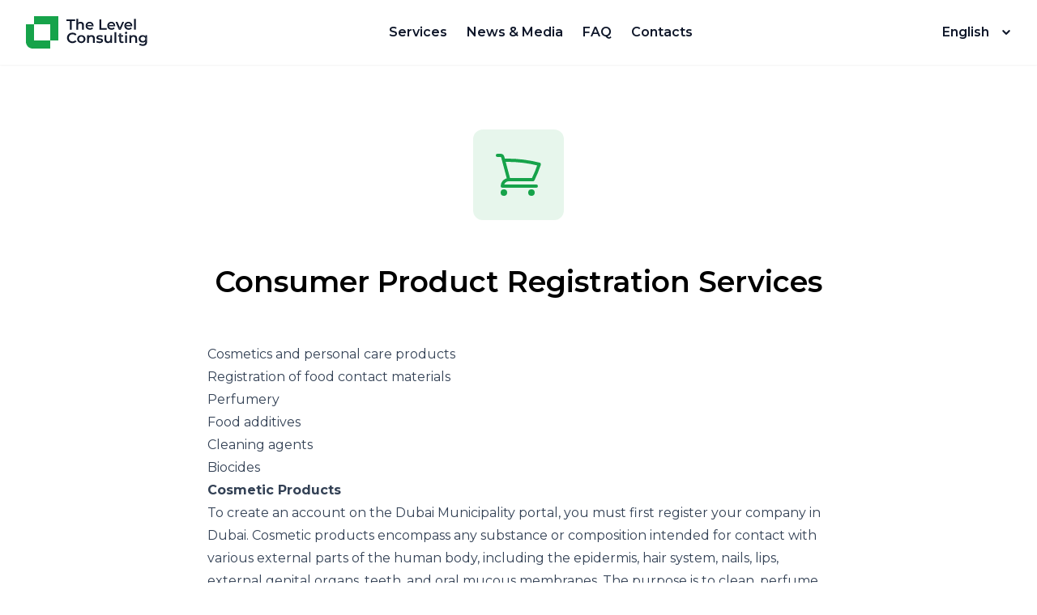

--- FILE ---
content_type: text/html; charset=utf-8
request_url: https://thelevelconsulting.ae/services/consumer-product-registration-services
body_size: 8478
content:
<!DOCTYPE html><html lang="en"><head><meta charSet="utf-8"/><meta name="viewport" content="width=device-width"/><link rel="preload" as="image" imageSrcSet="/_next/static/media/logo.e013a9a1.svg 1x, /_next/static/media/logo.e013a9a1.svg 2x"/><title>Consumer Product Registration Services - The Level Consulting</title><meta property="og:title" content="Consumer Product Registration Services - The Level Consulting"/><meta name="description" content="Cosmetics and personal care products.
Registration of food contact materials.
Perfumery.
Food additives.
Cleaning agents.
Biocides."/><meta property="og:description" content="Cosmetics and personal care products.
Registration of food contact materials.
Perfumery.
Food additives.
Cleaning agents.
Biocides."/><link rel="alternate" hrefLang="en" href="https://thelevelconsulting.ae/services/consumer-product-registration-services"/><link rel="alternate" hrefLang="ru" href="https://thelevelconsulting.ae/ru/services/consumer-product-registration-services"/><link rel="alternate" hrefLang="zh" href="https://thelevelconsulting.ae/zh/services/consumer-product-registration-services"/><link rel="alternate" hrefLang="tr" href="https://thelevelconsulting.ae/tr/services/consumer-product-registration-services"/><link rel="alternate" hrefLang="pl" href="https://thelevelconsulting.ae/pl/services/consumer-product-registration-services"/><script type="application/ld+json">{"@context":"https://schema.org","@type":"BreadcrumbList","itemListElement":[{"@type":"ListItem","position":1,"name":"Services","item":"https://thelevelconsulting.ae/services"},{"@type":"ListItem","position":2,"name":"Consumer Product Registration Services"}]}</script><meta name="next-head-count" content="13"/><link rel="icon" href="/favicon.ico?v=1"/><link rel="preload" href="/_next/static/media/48e2044251ef3125.p.woff2" as="font" type="font/woff2" crossorigin="anonymous"/><link rel="preload" href="/_next/static/media/904be59b21bd51cb.p.woff2" as="font" type="font/woff2" crossorigin="anonymous"/><link rel="preload" href="/_next/static/css/359bc83a7ab60f77.css" as="style"/><link rel="stylesheet" href="/_next/static/css/359bc83a7ab60f77.css" data-n-g=""/><noscript data-n-css=""></noscript><script defer="" nomodule="" src="/_next/static/chunks/polyfills-c67a75d1b6f99dc8.js"></script><script defer="" src="/_next/static/chunks/417.39f1e50ad2130799.js"></script><script src="/_next/static/chunks/webpack-d42445b8b2a92c33.js" defer=""></script><script src="/_next/static/chunks/framework-8d78bf989db74c8f.js" defer=""></script><script src="/_next/static/chunks/main-106b9937a23abf99.js" defer=""></script><script src="/_next/static/chunks/pages/_app-e50ba6509561c83e.js" defer=""></script><script src="/_next/static/chunks/94-a2f3c9cc281a4514.js" defer=""></script><script src="/_next/static/chunks/580-5fad9737237fbf7c.js" defer=""></script><script src="/_next/static/chunks/926-4f825e185f4d0aed.js" defer=""></script><script src="/_next/static/chunks/504-2003a7d1ace61304.js" defer=""></script><script src="/_next/static/chunks/178-9b724e23a702604e.js" defer=""></script><script src="/_next/static/chunks/91-85a0c188de140e6f.js" defer=""></script><script src="/_next/static/chunks/pages/services/%5Bslug%5D-7147dda1fb8eb586.js" defer=""></script><script src="/_next/static/uuYvxfd4sZ14I2_0a9Te0/_buildManifest.js" defer=""></script><script src="/_next/static/uuYvxfd4sZ14I2_0a9Te0/_ssgManifest.js" defer=""></script></head><body><div id="__next"><noscript id="yandex-metrica-pixel"><div><img src="https://mc.yandex.ru/watch/93188128" style="position:absolute; left:-9999px;" alt="" /></div></noscript><div class="__className_4849aa"><div class="flex min-h-screen justify-center overflow-hidden scroll-smooth antialiased"><div class="relative flex flex-1 flex-col"><header class="fixed inset-x-0 top-0 z-50 bg-white shadow-sm"><nav class="relative p-5 sm:px-6 lg:px-8"><div class="mx-auto flex max-w-8xl justify-between"><div class="relative z-10 flex"><a aria-label="Home" href="/"><div class="flex h-10"><img alt="The Level Consulting logo" srcSet="/_next/static/media/logo.e013a9a1.svg 1x, /_next/static/media/logo.e013a9a1.svg 2x" src="/_next/static/media/logo.e013a9a1.svg" width="150" height="40" decoding="async" data-nimg="1" style="color:transparent"/></div></a></div><div class="hidden items-center lg:flex"><div class="flex gap-7"><a class="px-3 py-2 font-semibold text-slate-900 transition-colors duration-200 hover:text-green-600" href="/services">Services</a><a class="px-3 py-2 font-semibold text-slate-900 transition-colors duration-200 hover:text-green-600" href="/media">News &amp; Media</a><a class="px-3 py-2 font-semibold text-slate-900 transition-colors duration-200 hover:text-green-600" href="/faq">FAQ</a><a class="px-3 py-2 font-semibold text-slate-900 transition-colors duration-200 hover:text-green-600" href="/contacts">Contacts</a></div></div><div class="flex"><div class="hidden items-center lg:flex"><div class="relative w-24"><button class="relative w-full pr-4 text-center font-semibold text-slate-900 focus:outline-none focus-visible:ring-2 focus-visible:ring-green-600" id="headlessui-listbox-button-:R6emm:" type="button" aria-haspopup="true" aria-expanded="false" data-headlessui-state=""><span class="block">English</span><span class="pointer-events-none absolute inset-y-0 right-0 flex items-center"><svg xmlns="http://www.w3.org/2000/svg" fill="none" viewBox="0 0 24 24" stroke-width="1.5" stroke="currentColor" class="rotate-0 h-3 w-3 transform stroke-[4] text-slate-900 transition" aria-hidden="true"><path stroke-linecap="round" stroke-linejoin="round" d="M19.5 8.25l-7.5 7.5-7.5-7.5"></path></svg></span></button></div></div><div class="flex items-center lg:hidden" data-headlessui-state=""><button class="relative z-10 inline-flex items-center rounded-lg stroke-slate-900 hover:bg-slate-200/50 hover:stroke-slate-600 focus:outline-none focus-visible:ring-2 focus-visible:ring-green-600" aria-label="Toggle site navigation" id="headlessui-popover-button-:Rmmm:" type="button" aria-expanded="false" data-headlessui-state=""><svg xmlns="http://www.w3.org/2000/svg" fill="none" viewBox="0 0 24 24" stroke-width="1.5" stroke="currentColor" class="h-8 w-8 stroke-slate-900"><path stroke-linecap="round" stroke-linejoin="round" d="M3.75 6.75h16.5M3.75 12h16.5m-16.5 5.25h16.5"></path></svg></button></div></div></div></nav></header><main class="flex-1 pt-20"><section class="relative"><div class="px-4 py-14 sm:px-6 sm:py-20 lg:px-8"><div class="mx-auto max-w-3xl space-y-10 sm:space-y-14"><div class="flex justify-center"><div class="flex h-28 w-28 items-center justify-center rounded-xl bg-green-600 bg-opacity-10"></div></div><h1 class="font-slate-900 text-center text-3xl font-semibold sm:text-4xl">Consumer Product Registration Services</h1><div class="prose prose-slate max-w-none marker:text-green-600"><ul><li>Cosmetics and personal care products</li><li>Registration of food contact materials</li><li>Perfumery</li><li>Food additives</li><li>Cleaning agents</li><li>Biocides</li></ul><p><strong>Cosmetic Products</strong></p><p>To create an account on the Dubai Municipality portal, you must first register your company in Dubai. Cosmetic products encompass any substance or composition intended for contact with various external parts of the human body, including the epidermis, hair system, nails, lips, external genital organs, teeth, and oral mucous membranes. The purpose is to clean, perfume, alter appearance, correct body odors, protect, or keep them in good condition.</p><p>The Process for Registering Cosmetic Products:</p><p>1. A valid <strong>UAE </strong>industrial/commercial license.</p><p>2. Register in the Montaji system.</p><p>3. Apply for consumer product registration.</p><p><br/></p><p>4.<strong> Required documents:</strong></p><ul><li>Clear product image.</li><li>Artwork of the product.</li><li>Certificate of Free Sale (for imported products).</li><li>Ingredient report.</li><li>Analysis certificate.</li><li>GMP Certificate.</li><li>Laboratory test report as per the Persian Gulf standard <strong>UAE</strong>.S GSO 1943 and the Ministerial Decree No. 18 of 2014 for each category.</li><li>Formula declaration with ingredients and percentages.</li><li>Distribution agreement.</li><li>Arabic labeling.</li><li>Product safety report according to Annex 3 of Ministerial Decree No. 18 of 2014.</li><li>Organic/halal quality certificate, etc., if available.</li></ul><p>5. Pay the registration fee.</p><p>6. Check the Dubai Municipality&#x27;s response (approved/rejected/incomplete) on the website.</p><p>7. For incomplete applications, review comments, upload necessary documents, and resubmit for continued registration.</p><p>8. In case of rejection, obtain an electronic assessment report.</p><p>9. Upon approval, pay the due fees and receive an electronic registration certificate via Montaji.</p><p>Every product to be imported to Dubai for the local market must be registered with Dubai Municipality and receive a registration certificate, required during shipment clearance.</p><p>The registration process ensures each cosmetic product has all necessary information on the label, helping consumers make informed decisions. It allows Dubai Municipality to check all products imported to Dubai for harmful substances, banned or unfit for human use. Products failing to meet these standards will be rejected.</p><p>The Dubai government standardizes cosmetic production, sale, and import, requiring all cosmetics to be registered before market placement. A cosmetic product cannot be imported, exported, sold, or distributed in Dubai without registration.</p><p>This process ensures consumer safety, clarity on product use through standard label instructions, and compliance with assessment procedures. Products meeting Dubai Municipality requirements receive a registration certificate after approval or registration, even if for re-export purposes.</p><p>Dubai Municipality&#x27;s Health and Safety Department (HS-D)</p><p>All cosmetics must be registered with HS-D before being sold and distributed in the market. Cosmetic products are categorized into low, medium, and high risk based on ingredients, usage, and target audience.</p><p><strong>Required <a>documents:</a></strong></p><ul><li>Product image (PDF).</li><li>Product artwork (PDF).</li><li>Certificate of Free Sale.</li><li>Analysis certificate.</li><li>Company license.</li></ul><p>Submit these documents to HS-D for registration. HS-D will review and may request additional information or clarifications. They conduct a safety assessment to ensure compliance with government safety standards.</p><p>Approval grants a five-year valid registration certificate from HS-D, renewable upon expiry. Post-registration, companies must comply with HS-D&#x27;s post-market surveillance requirements, including reporting any side effects, changes in product composition or labeling, and adhering to any necessary corrective actions.</p><p><strong>Registration of Food Contact Materials</strong></p><ol><li>Email the service application form and required documents to <a href="mailto:montaji-fcm@dm.gov.ae">montaji-fcm@dm.gov.ae</a>.</li><li>Pay the fees sent to your email.</li><li>Check Dubai Municipality&#x27;s response (approved/rejected/modified) via email.</li><li>Receive the registration certificate by email, if approved.</li></ol><p>Required documents:</p><ol><li>A valid conformity certificate from the Ministry of Industry and Advanced Technology, or valid product test reports (no older than one year) from an accredited laboratory.</li><li>Product photograph.</li></ol><p>The registration of consumer products in Dubai ensures safety and compliance with regulatory standards, helping businesses avoid legal issues while safeguarding consumer well-being.</p><p><br/></p></div><div class="flex flex-col gap-5 rounded-2xl bg-slate-100 p-8 shadow-sm sm:p-10"><div class="mb-2 text-center sm:text-left"><h3 class="mb-3 text-3xl font-semibold text-slate-900">Order a consultation</h3><p class="text-sm font-medium text-slate-500 sm:text-base">Learn about the benefits and details of starting or relocating a business in the UAE</p></div><form><fieldset class="flex flex-col gap-5"><div><div class="relative"><input placeholder="Full name" name="name" id="name" class="block w-full rounded-md border border-slate-300 p-3 placeholder-slate-400 shadow-sm transition duration-150 ease-in-out focus:border-green-600 focus:outline-none focus:ring-green-600 disabled:cursor-not-allowed disabled:bg-slate-50 disabled:opacity-70 sm:text-sm" aria-invalid="false"/></div></div><div class="flex flex-col gap-2 sm:flex-row"><div class="flex-1"><div class="relative"><input placeholder="Phone" name="phone" id="phone" class="block w-full rounded-md border border-slate-300 p-3 placeholder-slate-400 shadow-sm transition duration-150 ease-in-out focus:border-green-600 focus:outline-none focus:ring-green-600 disabled:cursor-not-allowed disabled:bg-slate-50 disabled:opacity-70 sm:text-sm" aria-invalid="false"/></div></div><div class="mx-auto text-sm font-medium text-slate-400 sm:mx-0"><div class="sm:mt-2.5">or</div></div><div class="flex-1"><div class="relative"><input placeholder="Email" name="email" id="email" class="block w-full rounded-md border border-slate-300 p-3 placeholder-slate-400 shadow-sm transition duration-150 ease-in-out focus:border-green-600 focus:outline-none focus:ring-green-600 disabled:cursor-not-allowed disabled:bg-slate-50 disabled:opacity-70 sm:text-sm" aria-invalid="false"/></div></div></div></fieldset><div class="mt-7 sm:flex sm:justify-end"><button type="submit" class="relative bg-green-600 font-semibold tracking-wide text-white shadow-sm hover:bg-green-700 focus:outline-none focus:ring-2 focus:ring-green-500 focus:ring-offset-2 disabled:cursor-not-allowed disabled:opacity-70 px-6 py-3 text-sm rounded w-full sm:w-auto">Leave a request</button></div></form></div></div></div></section><section class="bg-slate-100 relative"><div class="px-4 py-14 sm:px-6 sm:py-20 lg:px-8"><div class="mx-auto max-w-8xl flex flex-col lg:flex-row lg:gap-24"><div class="mb-12 lg:flex-1"><h2 class="mb-7 text-3xl font-semibold text-slate-900">Our advantages</h2><p class="tracking-wide text-slate-900">We understand the importance of professionalism and expertise in running a business in the UAE. Our strengths include bank account opening, tax and accounting, legal services, and the processing of all necessary’s documents. You can start a new company or run an existing one in the Emirates and have a reliable friend in the form of our company because we value our customers and offer professional support 24/7.</p></div><div class="lg:flex-1"><ol class="space-y-10"><li class="flex gap-5"><div><span class="text-xl font-semibold text-slate-900">0<!-- -->1<!-- -->.</span></div><div><h3 class="mb-3 text-xl font-semibold text-slate-900">Years of Experience</h3><p class="text-slate-900">The portfolio of our specialists includes a large number of successful cases and solutions for many extraordinary tasks. Using our experience, we strive to find the best solution for each client, working for the end result.</p></div></li><li class="flex gap-5"><div><span class="text-xl font-semibold text-slate-900">0<!-- -->2<!-- -->.</span></div><div><h3 class="mb-3 text-xl font-semibold text-slate-900">Professional Team</h3><p class="text-slate-900">It’s important for us to provide our clients with a broad range of services, ensuring their maximum comfort in this way. That is why We have assembled a team of experienced professionals in company registration, account opening, legal and accounting services, licenses, and nominee services.</p></div></li><li class="flex gap-5"><div><span class="text-xl font-semibold text-slate-900">0<!-- -->3<!-- -->.</span></div><div><h3 class="mb-3 text-xl font-semibold text-slate-900">Confidentiality</h3><p class="text-slate-900">Our company is concerned with the security of the client&#x27;s confidential information and personal data. To accomplish this, we have implemented a strict information security policy in the company and we conduct employee training regularly.</p></div></li><li class="flex gap-5"><div><span class="text-xl font-semibold text-slate-900">0<!-- -->4<!-- -->.</span></div><div><h3 class="mb-3 text-xl font-semibold text-slate-900">Support 24/7</h3><p class="text-slate-900">One of the main tasks of our team is to be there when we are needed. Therefore, we communicate with the client 24/7 in order to process the request as soon as possible.</p></div></li></ol></div></div></div></section></main><footer class="space-y-8 bg-slate-900 px-5 py-10 lg:space-y-10 lg:py-14"><div><div class="flex h-10 justify-center"><img alt="The Level Consulting logo" srcSet="/_next/static/media/logo-white.970fab06.svg 1x, /_next/static/media/logo-white.970fab06.svg 2x" src="/_next/static/media/logo-white.970fab06.svg" width="150" height="40" decoding="async" data-nimg="1" loading="lazy" style="color:transparent"/></div></div><div class="space-y-4 text-center text-sm"><a class="text-slate-300 transition-colors duration-200 hover:text-slate-200" href="/privacy">Privacy Policy</a><p class="font-medium text-slate-200">The Level Consulting © <!-- -->2025<!-- -->. All rights reserved.</p></div></footer></div></div></div></div><script id="__NEXT_DATA__" type="application/json">{"props":{"pageProps":{"service":{"bulletPointsSection":null,"content":[{"_key":"d1659dbb52e0","_type":"block","children":[{"_key":"a53dfee758440","_type":"span","marks":[],"text":"Cosmetics and personal care products"}],"level":1,"listItem":"bullet","markDefs":[],"style":"normal"},{"_key":"6fa0145bdb56","_type":"block","children":[{"_key":"6376c369eb770","_type":"span","marks":[],"text":"Registration of food contact materials"}],"level":1,"listItem":"bullet","markDefs":[],"style":"normal"},{"_key":"26f3bbfc5aae","_type":"block","children":[{"_key":"51bae1aa96c80","_type":"span","marks":[],"text":"Perfumery"}],"level":1,"listItem":"bullet","markDefs":[],"style":"normal"},{"_key":"026fd0a342dd","_type":"block","children":[{"_key":"09c9117f1f7a0","_type":"span","marks":[],"text":"Food additives"}],"level":1,"listItem":"bullet","markDefs":[],"style":"normal"},{"_key":"6d5585e92986","_type":"block","children":[{"_key":"d0493a3ab9ea0","_type":"span","marks":[],"text":"Cleaning agents"}],"level":1,"listItem":"bullet","markDefs":[],"style":"normal"},{"_key":"8e72f98db415","_type":"block","children":[{"_key":"12161ae8d63d0","_type":"span","marks":[],"text":"Biocides"}],"level":1,"listItem":"bullet","markDefs":[],"style":"normal"},{"_key":"bd9e2fa8dd46","_type":"block","children":[{"_key":"d044a947572e0","_type":"span","marks":["strong"],"text":"Cosmetic Products"}],"markDefs":[],"style":"normal"},{"_key":"ef687adc28bc","_type":"block","children":[{"_key":"3c84c1d18a0f0","_type":"span","marks":[],"text":"To create an account on the Dubai Municipality portal, you must first register your company in Dubai. Cosmetic products encompass any substance or composition intended for contact with various external parts of the human body, including the epidermis, hair system, nails, lips, external genital organs, teeth, and oral mucous membranes. The purpose is to clean, perfume, alter appearance, correct body odors, protect, or keep them in good condition."}],"markDefs":[],"style":"normal"},{"_key":"2da992291bd2","_type":"block","children":[{"_key":"d56cf414d7970","_type":"span","marks":[],"text":"The Process for Registering Cosmetic Products:"}],"markDefs":[],"style":"normal"},{"_key":"e8fe392c9de2","_type":"block","children":[{"_key":"96681cbaca910","_type":"span","marks":[],"text":"1. A valid "},{"_key":"96681cbaca911","_type":"span","marks":["strong"],"text":"UAE "},{"_key":"96681cbaca912","_type":"span","marks":[],"text":"industrial/commercial license."}],"markDefs":[],"style":"normal"},{"_key":"1b3e2698bc1e","_type":"block","children":[{"_key":"61fc142ea1b30","_type":"span","marks":[],"text":"2. Register in the Montaji system."}],"markDefs":[],"style":"normal"},{"_key":"e9dbd9f88406","_type":"block","children":[{"_key":"66262a62afd00","_type":"span","marks":[],"text":"3. Apply for consumer product registration."}],"markDefs":[],"style":"normal"},{"_key":"32eb1fd16af7","_type":"block","children":[{"_key":"84f81002374f0","_type":"span","marks":[],"text":"\n"}],"markDefs":[],"style":"normal"},{"_key":"9e8ec6342cd2","_type":"block","children":[{"_key":"4690278af4d50","_type":"span","marks":[],"text":"4."},{"_key":"4690278af4d51","_type":"span","marks":["strong"],"text":" Required documents:"}],"markDefs":[],"style":"normal"},{"_key":"a52e58297bc1","_type":"block","children":[{"_key":"82fa5bd0c3110","_type":"span","marks":[],"text":"Clear product image."}],"level":1,"listItem":"bullet","markDefs":[],"style":"normal"},{"_key":"62edf19de1ac","_type":"block","children":[{"_key":"d53492530c1b0","_type":"span","marks":[],"text":"Artwork of the product."}],"level":1,"listItem":"bullet","markDefs":[],"style":"normal"},{"_key":"9415ecbf6875","_type":"block","children":[{"_key":"7f69b68707450","_type":"span","marks":[],"text":"Certificate of Free Sale (for imported products)."}],"level":1,"listItem":"bullet","markDefs":[],"style":"normal"},{"_key":"87ef3de72e0b","_type":"block","children":[{"_key":"f4486f5e3a910","_type":"span","marks":[],"text":"Ingredient report."}],"level":1,"listItem":"bullet","markDefs":[],"style":"normal"},{"_key":"5e60f2227591","_type":"block","children":[{"_key":"7e57a1331f550","_type":"span","marks":[],"text":"Analysis certificate."}],"level":1,"listItem":"bullet","markDefs":[],"style":"normal"},{"_key":"2138bd776fe5","_type":"block","children":[{"_key":"0f4f2a9d7bb80","_type":"span","marks":[],"text":"GMP Certificate."}],"level":1,"listItem":"bullet","markDefs":[],"style":"normal"},{"_key":"94d24de861fa","_type":"block","children":[{"_key":"98ffc766aebf0","_type":"span","marks":[],"text":"Laboratory test report as per the Persian Gulf standard "},{"_key":"98ffc766aebf1","_type":"span","marks":["strong"],"text":"UAE"},{"_key":"98ffc766aebf2","_type":"span","marks":[],"text":".S GSO 1943 and the Ministerial Decree No. 18 of 2014 for each category."}],"level":1,"listItem":"bullet","markDefs":[],"style":"normal"},{"_key":"070ec9931256","_type":"block","children":[{"_key":"9051a2fdbc840","_type":"span","marks":[],"text":"Formula declaration with ingredients and percentages."}],"level":1,"listItem":"bullet","markDefs":[],"style":"normal"},{"_key":"2a5bdaa3b012","_type":"block","children":[{"_key":"2099a6e412220","_type":"span","marks":[],"text":"Distribution agreement."}],"level":1,"listItem":"bullet","markDefs":[],"style":"normal"},{"_key":"e60a0db78c82","_type":"block","children":[{"_key":"8fb0961244d50","_type":"span","marks":[],"text":"Arabic labeling."}],"level":1,"listItem":"bullet","markDefs":[],"style":"normal"},{"_key":"71971ce58c4d","_type":"block","children":[{"_key":"94483a510d460","_type":"span","marks":[],"text":"Product safety report according to Annex 3 of Ministerial Decree No. 18 of 2014."}],"level":1,"listItem":"bullet","markDefs":[],"style":"normal"},{"_key":"9b9c7eb40eaa","_type":"block","children":[{"_key":"756560eddcaa0","_type":"span","marks":[],"text":"Organic/halal quality certificate, etc., if available."}],"level":1,"listItem":"bullet","markDefs":[],"style":"normal"},{"_key":"e681bb62629e","_type":"block","children":[{"_key":"f34b008eeff30","_type":"span","marks":[],"text":"5. Pay the registration fee."}],"markDefs":[],"style":"normal"},{"_key":"6b74498b5baf","_type":"block","children":[{"_key":"e070b2edf6400","_type":"span","marks":[],"text":"6. Check the Dubai Municipality's response (approved/rejected/incomplete) on the website."}],"markDefs":[],"style":"normal"},{"_key":"905ee7ee8d59","_type":"block","children":[{"_key":"8cd8e23d018b0","_type":"span","marks":[],"text":"7. For incomplete applications, review comments, upload necessary documents, and resubmit for continued registration."}],"markDefs":[],"style":"normal"},{"_key":"a8b4c36b5cb5","_type":"block","children":[{"_key":"c78edad1a6210","_type":"span","marks":[],"text":"8. In case of rejection, obtain an electronic assessment report."}],"markDefs":[],"style":"normal"},{"_key":"b3bff02ac427","_type":"block","children":[{"_key":"1498586935840","_type":"span","marks":[],"text":"9. Upon approval, pay the due fees and receive an electronic registration certificate via Montaji."}],"markDefs":[],"style":"normal"},{"_key":"03018ca2b8c4","_type":"block","children":[{"_key":"9f025d3a9a5a0","_type":"span","marks":[],"text":"Every product to be imported to Dubai for the local market must be registered with Dubai Municipality and receive a registration certificate, required during shipment clearance."}],"markDefs":[],"style":"normal"},{"_key":"681dd7c239a9","_type":"block","children":[{"_key":"3b522277cce50","_type":"span","marks":[],"text":"The registration process ensures each cosmetic product has all necessary information on the label, helping consumers make informed decisions. It allows Dubai Municipality to check all products imported to Dubai for harmful substances, banned or unfit for human use. Products failing to meet these standards will be rejected."}],"markDefs":[],"style":"normal"},{"_key":"05173334c52c","_type":"block","children":[{"_key":"d47a1532e09b0","_type":"span","marks":[],"text":"The Dubai government standardizes cosmetic production, sale, and import, requiring all cosmetics to be registered before market placement. A cosmetic product cannot be imported, exported, sold, or distributed in Dubai without registration."}],"markDefs":[],"style":"normal"},{"_key":"69cbe9efa39b","_type":"block","children":[{"_key":"94952bb5fe080","_type":"span","marks":[],"text":"This process ensures consumer safety, clarity on product use through standard label instructions, and compliance with assessment procedures. Products meeting Dubai Municipality requirements receive a registration certificate after approval or registration, even if for re-export purposes."}],"markDefs":[],"style":"normal"},{"_key":"36fff1e5cdee","_type":"block","children":[{"_key":"aba8da7948530","_type":"span","marks":[],"text":"Dubai Municipality's Health and Safety Department (HS-D)"}],"markDefs":[],"style":"normal"},{"_key":"48cb627f0342","_type":"block","children":[{"_key":"2fcb743099c30","_type":"span","marks":[],"text":"All cosmetics must be registered with HS-D before being sold and distributed in the market. Cosmetic products are categorized into low, medium, and high risk based on ingredients, usage, and target audience."}],"markDefs":[],"style":"normal"},{"_key":"e886a84800d2","_type":"block","children":[{"_key":"c57a1562afc90","_type":"span","marks":["strong"],"text":"Required "},{"_key":"eb89bd05261a","_type":"span","marks":["strong","ce2094020560"],"text":"documents:"}],"markDefs":[{"_key":"ce2094020560","_type":"link"}],"style":"normal"},{"_key":"3761668f97d2","_type":"block","children":[{"_key":"144b5afb94fe0","_type":"span","marks":[],"text":"Product image (PDF)."}],"level":1,"listItem":"bullet","markDefs":[],"style":"normal"},{"_key":"69a7d2a07e66","_type":"block","children":[{"_key":"1af2c8bf04350","_type":"span","marks":[],"text":"Product artwork (PDF)."}],"level":1,"listItem":"bullet","markDefs":[],"style":"normal"},{"_key":"5f0e6461ef00","_type":"block","children":[{"_key":"ee5c9cf599400","_type":"span","marks":[],"text":"Certificate of Free Sale."}],"level":1,"listItem":"bullet","markDefs":[],"style":"normal"},{"_key":"89af4c2d5be9","_type":"block","children":[{"_key":"6a643bf27cab0","_type":"span","marks":[],"text":"Analysis certificate."}],"level":1,"listItem":"bullet","markDefs":[],"style":"normal"},{"_key":"eebe6f5ce565","_type":"block","children":[{"_key":"c03292b6ea8e0","_type":"span","marks":[],"text":"Company license."}],"level":1,"listItem":"bullet","markDefs":[],"style":"normal"},{"_key":"adaec564b9a2","_type":"block","children":[{"_key":"3775420d023a0","_type":"span","marks":[],"text":"Submit these documents to HS-D for registration. HS-D will review and may request additional information or clarifications. They conduct a safety assessment to ensure compliance with government safety standards."}],"markDefs":[],"style":"normal"},{"_key":"6535ca2d044a","_type":"block","children":[{"_key":"6507907972c80","_type":"span","marks":[],"text":"Approval grants a five-year valid registration certificate from HS-D, renewable upon expiry. Post-registration, companies must comply with HS-D's post-market surveillance requirements, including reporting any side effects, changes in product composition or labeling, and adhering to any necessary corrective actions."}],"markDefs":[],"style":"normal"},{"_key":"688041d9e7a8","_type":"block","children":[{"_key":"36ffc1ad2ab60","_type":"span","marks":["strong"],"text":"Registration of Food Contact Materials"}],"markDefs":[],"style":"normal"},{"_key":"3a4ed0e0aeef","_type":"block","children":[{"_key":"5ceb6230093f0","_type":"span","marks":[],"text":"Email the service application form and required documents to "},{"_key":"63fc756200d3","_type":"span","marks":["bd6e6a46ab69"],"text":"montaji-fcm@dm.gov.ae"},{"_key":"64a784206d79","_type":"span","marks":[],"text":"."}],"level":1,"listItem":"number","markDefs":[{"_key":"bd6e6a46ab69","_type":"link","href":"mailto:montaji-fcm@dm.gov.ae"}],"style":"normal"},{"_key":"26fa3adfe26b","_type":"block","children":[{"_key":"20456436aee00","_type":"span","marks":[],"text":"Pay the fees sent to your email."}],"level":1,"listItem":"number","markDefs":[],"style":"normal"},{"_key":"ca0686b89195","_type":"block","children":[{"_key":"9a82dc3becef0","_type":"span","marks":[],"text":"Check Dubai Municipality's response (approved/rejected/modified) via email."}],"level":1,"listItem":"number","markDefs":[],"style":"normal"},{"_key":"bd29728f3ca7","_type":"block","children":[{"_key":"71abeffbedcb0","_type":"span","marks":[],"text":"Receive the registration certificate by email, if approved."}],"level":1,"listItem":"number","markDefs":[],"style":"normal"},{"_key":"9ac37de56f12","_type":"block","children":[{"_key":"bae0834e9a720","_type":"span","marks":[],"text":"Required documents:"}],"markDefs":[],"style":"normal"},{"_key":"77dd82da4ee5","_type":"block","children":[{"_key":"d1bec018dae90","_type":"span","marks":[],"text":"A valid conformity certificate from the Ministry of Industry and Advanced Technology, or valid product test reports (no older than one year) from an accredited laboratory."}],"level":1,"listItem":"number","markDefs":[],"style":"normal"},{"_key":"f907f68163ea","_type":"block","children":[{"_key":"0e96f4ecdf090","_type":"span","marks":[],"text":"Product photograph."}],"level":1,"listItem":"number","markDefs":[],"style":"normal"},{"_key":"bea2776e8a13","_type":"block","children":[{"_key":"5cbbda88c5460","_type":"span","marks":[],"text":"The registration of consumer products in Dubai ensures safety and compliance with regulatory standards, helping businesses avoid legal issues while safeguarding consumer well-being."}],"markDefs":[],"style":"normal"},{"_key":"c266ebf1458b","_type":"block","children":[{"_key":"2fe6b89eb0050","_type":"span","marks":[],"text":"\n"}],"markDefs":[],"style":"normal"}],"description":"Cosmetics and personal care products.\nRegistration of food contact materials.\nPerfumery.\nFood additives.\nCleaning agents.\nBiocides.","hasBulletPoints":false,"icon":"ShoppingCartIcon","title":"Consumer Product Registration Services"},"_nextI18Next":{"initialI18nStore":{"en":{"common":{"navigation":{"services":"Services","media":"News \u0026 Media","faq":"FAQ","contacts":"Contacts"},"logoAlt":"{{name}} logo","advantages":{"title":"Our advantages","description":"We understand the importance of professionalism and expertise in running a business in the UAE. Our strengths include bank account opening, tax and accounting, legal services, and the processing of all necessary’s documents. You can start a new company or run an existing one in the Emirates and have a reliable friend in the form of our company because we value our customers and offer professional support 24/7.","items":[{"title":"Years of Experience","description":"The portfolio of our specialists includes a large number of successful cases and solutions for many extraordinary tasks. Using our experience, we strive to find the best solution for each client, working for the end result."},{"title":"Professional Team","description":"It’s important for us to provide our clients with a broad range of services, ensuring their maximum comfort in this way. That is why We have assembled a team of experienced professionals in company registration, account opening, legal and accounting services, licenses, and nominee services."},{"title":"Confidentiality","description":"Our company is concerned with the security of the client's confidential information and personal data. To accomplish this, we have implemented a strict information security policy in the company and we conduct employee training regularly."},{"title":"Support 24/7","description":"One of the main tasks of our team is to be there when we are needed. Therefore, we communicate with the client 24/7 in order to process the request as soon as possible."}]}},"services":{"title":"Services","subtitle":"Full range of services to open and develop a company in the UAE for every entrepreneur","meta-description":"A full range of services to open and develop a company in the UAE for every entrepreneur. Trust us and a successful business in the emirate will become a reality!","tags":{"new":"New"}},"forms":{"language-notice":"Our consultants communicate in English","order-a-consultation":"Order a consultation","lead-form-promo":"Learn about the benefits and details of starting or relocating a business in the UAE","leave-a-request":"Leave a request","or":"or","fields":{"full-name":"Full name","phone":"Phone","email":"Email","inquiry":"Inquiry","message":"Message"},"buttons":{"submit":"Submit","close":"Close","submit-another":"Submit another request"},"errors":{"required":"This field is required","invalid-phone":"Provide a valid phone number","invalid-email":"Provide a valid email address","max-length":"{{name}} must be shorter than {{value}} characters","phone-or-email-required":"Enter a phone number or email address"},"states":{"error":{"title":"Error","message":"An error occurred while submitting your request. Please try again later."},"captcha-error":{"title":"Error","message":"Please verify that you are not a robot"},"success":{"title":"Your request was successfully submitted","message":"We will process the request and get back to you as soon as possible"}}}}},"initialLocale":"en","ns":["common","services","forms"],"userConfig":{"i18n":{"defaultLocale":"en","locales":["en","ru","zh","tr","pl"]},"localePath":"/vercel/path0/public/locales","default":{"i18n":{"defaultLocale":"en","locales":["en","ru","zh","tr","pl"]},"localePath":"/vercel/path0/public/locales"}}}},"__N_SSG":true},"page":"/services/[slug]","query":{"slug":"consumer-product-registration-services"},"buildId":"uuYvxfd4sZ14I2_0a9Te0","isFallback":false,"dynamicIds":[9417],"gsp":true,"locale":"en","locales":["en","ru","zh","tr","pl"],"defaultLocale":"en","scriptLoader":[]}</script></body></html>

--- FILE ---
content_type: application/javascript; charset=utf-8
request_url: https://thelevelconsulting.ae/_next/static/chunks/504-2003a7d1ace61304.js
body_size: 7651
content:
"use strict";(self.webpackChunk_N_E=self.webpackChunk_N_E||[]).push([[504],{7151:function(e,t,n){function r(e,t){var n=Object.keys(e);if(Object.getOwnPropertySymbols){var r=Object.getOwnPropertySymbols(e);t&&(r=r.filter(function(t){return Object.getOwnPropertyDescriptor(e,t).enumerable})),n.push.apply(n,r)}return n}function l(e){for(var t=1;t<arguments.length;t++){var n=null!=arguments[t]?arguments[t]:{};t%2?r(Object(n),!0).forEach(function(t){var r,l;r=e,l=n[t],t in r?Object.defineProperty(r,t,{value:l,enumerable:!0,configurable:!0,writable:!0}):r[t]=l}):Object.getOwnPropertyDescriptors?Object.defineProperties(e,Object.getOwnPropertyDescriptors(n)):r(Object(n)).forEach(function(t){Object.defineProperty(e,t,Object.getOwnPropertyDescriptor(n,t))})}return e}function o(e){return"span"===e._type&&"text"in e&&"string"==typeof e.text&&(void 0===e.marks||Array.isArray(e.marks)&&e.marks.every(e=>"string"==typeof e))}function i(e){return"string"==typeof e._type&&"@"!==e._type[0]&&(!("markDefs"in e)||Array.isArray(e.markDefs)&&e.markDefs.every(e=>"string"==typeof e._key))&&"children"in e&&Array.isArray(e.children)&&e.children.every(e=>"object"==typeof e&&"_type"in e)}function u(e){return i(e)&&"listItem"in e&&"string"==typeof e.listItem&&(void 0===e.level||"number"==typeof e.level)}function a(e){return"@list"===e._type}function s(e){return"@span"===e._type}function c(e){return"@text"===e._type}n.d(t,{YI:function(){return z}});let f=["strong","em","code","underline","strike-through"];function d(e,t,n){if(!o(e)||!e.marks||!e.marks.length)return[];let r=e.marks.slice(),l={};return r.forEach(e=>{l[e]=1;for(let r=t+1;r<n.length;r++){let i=n[r];if(i&&o(i)&&Array.isArray(i.marks)&&-1!==i.marks.indexOf(e))l[e]++;else break}}),r.sort((e,t)=>(function(e,t,n){let r=e[t],l=e[n];if(r!==l)return l-r;let o=f.indexOf(t),i=f.indexOf(n);return o!==i?o-i:t.localeCompare(n)})(l,e,t))}function p(e,t,n){return{_type:"@list",_key:"".concat(e._key||"".concat(t),"-parent"),mode:n,level:e.level||1,listItem:e.listItem,children:[e]}}function m(e,t){let n=t.level||1,r=t.listItem||"normal",l="string"==typeof t.listItem;if(a(e)&&(e.level||1)===n&&l&&(e.listItem||"normal")===r)return e;if(!("children"in e))return;let i=e.children[e.children.length-1];return i&&!o(i)?m(i,t):void 0}var h=n(1527),y=n(959);let v=["block","list","listItem","marks","types"],g=["listItem"],b=["_key"];function k(e,t){var n=Object.keys(e);if(Object.getOwnPropertySymbols){var r=Object.getOwnPropertySymbols(e);t&&(r=r.filter(function(t){return Object.getOwnPropertyDescriptor(e,t).enumerable})),n.push.apply(n,r)}return n}function w(e){for(var t=1;t<arguments.length;t++){var n=null!=arguments[t]?arguments[t]:{};t%2?k(Object(n),!0).forEach(function(t){var r,l;r=e,l=n[t],t in r?Object.defineProperty(r,t,{value:l,enumerable:!0,configurable:!0,writable:!0}):r[t]=l}):Object.getOwnPropertyDescriptors?Object.defineProperties(e,Object.getOwnPropertyDescriptors(n)):k(Object(n)).forEach(function(t){Object.defineProperty(e,t,Object.getOwnPropertyDescriptor(n,t))})}return e}function E(e,t){if(null==e)return{};var n,r,l=function(e,t){if(null==e)return{};var n,r,l={},o=Object.keys(e);for(r=0;r<o.length;r++)n=o[r],t.indexOf(n)>=0||(l[n]=e[n]);return l}(e,t);if(Object.getOwnPropertySymbols){var o=Object.getOwnPropertySymbols(e);for(r=0;r<o.length;r++)n=o[r],!(t.indexOf(n)>=0)&&Object.prototype.propertyIsEnumerable.call(e,n)&&(l[n]=e[n])}return l}function x(e,t,n){let r=t[n],l=e[n];return"function"==typeof r||r&&"function"==typeof l?r:r?w(w({},l),r):l}let j=e=>{let{children:t,value:n}=e;return(0,h.jsx)("a",{href:null==n?void 0:n.href,children:t})},O={textDecoration:"underline"},P=e=>{let{children:t}=e;return(0,h.jsx)("li",{children:t})},T=(e,t)=>"[@portabletext/react] Unknown ".concat(e,", specify a component for it in the `components.").concat(t,"` prop"),I=e=>T('block type "'.concat(e,'"'),"types"),D=e=>T('mark type "'.concat(e,'"'),"marks"),C=e=>T('block style "'.concat(e,'"'),"block"),_=e=>T('list style "'.concat(e,'"'),"list"),A=e=>T('list item style "'.concat(e,'"'),"listItem");function R(e){console.warn(e)}let S={display:"none"},M=e=>{let{value:t,isInline:n}=e,r=I(t._type);return n?(0,h.jsx)("span",{style:S,children:r}):(0,h.jsx)("div",{style:S,children:r})},F=e=>{let{markType:t,children:n}=e;return(0,h.jsx)("span",{className:"unknown__pt__mark__".concat(t),children:n})},L=e=>{let{children:t}=e;return(0,h.jsx)("p",{children:t})},Y=e=>{let{children:t}=e;return(0,h.jsx)("ul",{children:t})},B=e=>{let{children:t}=e;return(0,h.jsx)("li",{children:t})},V=()=>(0,h.jsx)("br",{}),N={types:{},block:{normal(e){let{children:t}=e;return(0,h.jsx)("p",{children:t})},blockquote(e){let{children:t}=e;return(0,h.jsx)("blockquote",{children:t})},h1(e){let{children:t}=e;return(0,h.jsx)("h1",{children:t})},h2(e){let{children:t}=e;return(0,h.jsx)("h2",{children:t})},h3(e){let{children:t}=e;return(0,h.jsx)("h3",{children:t})},h4(e){let{children:t}=e;return(0,h.jsx)("h4",{children:t})},h5(e){let{children:t}=e;return(0,h.jsx)("h5",{children:t})},h6(e){let{children:t}=e;return(0,h.jsx)("h6",{children:t})}},marks:{em(e){let{children:t}=e;return(0,h.jsx)("em",{children:t})},strong(e){let{children:t}=e;return(0,h.jsx)("strong",{children:t})},code(e){let{children:t}=e;return(0,h.jsx)("code",{children:t})},underline(e){let{children:t}=e;return(0,h.jsx)("span",{style:O,children:t})},"strike-through"(e){let{children:t}=e;return(0,h.jsx)("del",{children:t})},link:j},list:{number(e){let{children:t}=e;return(0,h.jsx)("ol",{children:t})},bullet(e){let{children:t}=e;return(0,h.jsx)("ul",{children:t})}},listItem:P,hardBreak:V,unknownType:M,unknownMark:F,unknownList:Y,unknownListItem:B,unknownBlockStyle:L};function z(e){let{value:t,components:n,listNestingMode:r,onMissingComponent:o=R}=e,i=o||q,a=Array.isArray(t)?t:[t],s=function(e,t){let n;let r=[];for(let o=0;o<e.length;o++){let i=e[o];if(i){var a;if(!u(i)){r.push(i),n=void 0;continue}if(!n){n=p(i,o,t),r.push(n);continue}if(a=n,(i.level||1)===a.level&&i.listItem===a.listItem){n.children.push(i);continue}if((i.level||1)>n.level){let s=p(i,o,t);if("html"===t){let c=n.children[n.children.length-1],f=l(l({},c),{},{children:[...c.children,s]});n.children[n.children.length-1]=f}else n.children.push(s);n=s;continue}if((i.level||1)<n.level){let d=r[r.length-1],h=d&&m(d,i);if(h){(n=h).children.push(i);continue}n=p(i,o,t),r.push(n);continue}if(i.listItem!==n.listItem){let y=r[r.length-1],v=y&&m(y,{level:i.level||1});if(v&&v.listItem===i.listItem){(n=v).children.push(i);continue}n=p(i,o,t),r.push(n);continue}console.warn("Unknown state encountered for block",i),r.push(i)}}return r}(a,r||"html"),c=(0,y.useMemo)(()=>n?function(e,t){let{block:n,list:r,listItem:l,marks:o,types:i}=t,u=E(t,v);return w(w({},e),{},{block:x(e,t,"block"),list:x(e,t,"list"),listItem:x(e,t,"listItem"),marks:x(e,t,"marks"),types:x(e,t,"types")},u)}(N,n):N,[n]),f=(0,y.useMemo)(()=>$(c,i),[c,i]),d=s.map((e,t)=>f({node:e,index:t,isInline:!1,renderNode:f}));return(0,h.jsx)(h.Fragment,{children:d})}let $=(e,t)=>function n(r){let{node:l,index:o,isInline:f}=r,d=l._key||"node-".concat(o);return a(l)?function(r,l,o){let i=r.children.map((e,t)=>n({node:e._key?e:w(w({},e),{},{_key:"li-".concat(l,"-").concat(t)}),index:l,isInline:!1,renderNode:n})),u=e.list,a="function"==typeof u?u:u[r.listItem],s=a||e.unknownList;if(s===e.unknownList){let c=r.listItem||"bullet";t(_(c),{nodeType:"listStyle",type:c})}return(0,h.jsx)(s,{value:r,index:l,isInline:!1,renderNode:n,children:i},o)}(l,o,d):u(l)?function(r,l,o){let i=H({node:r,index:l,isInline:!1,renderNode:n}),u=e.listItem,a="function"==typeof u?u:u[r.listItem],s=a||e.unknownListItem;if(s===e.unknownListItem){let c=r.listItem||"bullet";t(A(c),{type:c,nodeType:"listItemStyle"})}let f=i.children;if(r.style&&"normal"!==r.style){let{listItem:d}=r,p=E(r,g);f=n({node:p,index:l,isInline:!1,renderNode:n})}return(0,h.jsx)(s,{value:r,index:l,isInline:!1,renderNode:n,children:f},o)}(l,o,d):s(l)?function(r,l,o){let{markDef:i,markType:u,markKey:a}=r,f=e.marks[u]||e.unknownMark,d=r.children.map((e,t)=>n({node:e,index:t,isInline:!0,renderNode:n}));return f===e.unknownMark&&t(D(u),{nodeType:"mark",type:u}),(0,h.jsx)(f,{text:function e(t){let n="";return t.children.forEach(t=>{c(t)?n+=t.text:s(t)&&(n+=e(t))}),n}(r),value:i,markType:u,markKey:a,renderNode:n,children:d},o)}(l,0,d):i(l)?function(r,l,o,i){let u=H({node:r,index:l,isInline:i,renderNode:n}),{_key:a}=u,s=E(u,b),c=s.node.style||"normal",f="function"==typeof e.block?e.block:e.block[c],d=f||e.unknownBlockStyle;return d===e.unknownBlockStyle&&t(C(c),{nodeType:"blockStyle",type:c}),(0,h.jsx)(d,w(w({},s),{},{value:s.node,renderNode:n}),o)}(l,o,d,f):c(l)?function(t,n){if("\n"===t.text){let r=e.hardBreak;return r?(0,h.jsx)(r,{},n):"\n"}return t.text}(l,d):function(r,l,o,i){let u=e.types[r._type],a={value:r,isInline:i,index:l,renderNode:n};if(u)return(0,h.jsx)(u,w({},a),o);t(I(r._type),{nodeType:"block",type:r._type});let s=e.unknownType;return(0,h.jsx)(s,w({},a),o)}(l,o,d,f)};function H(e){let{node:t,index:n,isInline:r,renderNode:l}=e,i=function(e){var t;let{children:n,markDefs:r=[]}=e;if(!n||!n.length)return[];let l=n.map(d),i={_type:"@span",children:[],markType:"<unknown>"},u=[i];for(let a=0;a<n.length;a++){let s=n[a];if(!s)continue;let c=l[a]||[],f=1;if(u.length>1)for(;f<u.length;f++){let p=(null==(t=u[f])?void 0:t.markKey)||"",m=c.indexOf(p);if(-1===m)break;c.splice(m,1)}let h=(u=u.slice(0,f))[u.length-1];if(h){for(let y of c){let v=r.find(e=>e._key===y),g=v?v._type:y,b={_type:"@span",_key:s._key,children:[],markDef:v,markType:g,markKey:y};h.children.push(b),u.push(b),h=b}if(o(s)){let k=s.text.split("\n");for(let w=k.length;w-- >1;)k.splice(w,0,"\n");h.children=h.children.concat(k.map(e=>({_type:"@text",text:e})))}else h.children=h.children.concat(s)}}return i.children}(t),u=i.map((e,t)=>l({node:e,isInline:!0,index:t,renderNode:l}));return{_key:t._key||"block-".concat(n),children:u,index:n,isInline:r,node:t}}function q(){}},9452:function(e,t,n){n.d(t,{V:function(){return el}});var r,l,o,i,u=n(959),a=n(2787),s=n(3434),c=n(2555),f=n(3364),d=n(4861),p=n(9163),m=n(4759),h=n(3249),y=n(6831),v=n(5034),g=n(8168),b=n(4266),k=n(7981),w=n(2772),E=n(4391);function x(e,t){let n=(0,u.useRef)([]),r=(0,v.z)(e);(0,u.useEffect)(()=>{let e=[...n.current];for(let[l,o]of t.entries())if(n.current[l]!==o){let i=r(t,e);return n.current=t,i}},[r,...t])}var j=((r=j||{})[r.None=1]="None",r[r.InitialFocus=2]="InitialFocus",r[r.TabLock=4]="TabLock",r[r.FocusLock=8]="FocusLock",r[r.RestoreFocus=16]="RestoreFocus",r[r.All=30]="All",r);let O=Object.assign((0,s.yV)(function(e,t){let n=(0,u.useRef)(null),r=(0,c.T)(n,t),{initialFocus:l,containers:o,features:i=30,...f}=e;(0,m.H)()||(i=1);let d=(0,k.i)(n);!function({ownerDocument:e},t){let n=(0,u.useRef)(null);(0,w.O)(null==e?void 0:e.defaultView,"focusout",e=>{!t||n.current||(n.current=e.target)},!0),x(()=>{t||((null==e?void 0:e.activeElement)===(null==e?void 0:e.body)&&(0,y.C5)(n.current),n.current=null)},[t]);let r=(0,u.useRef)(!1);(0,u.useEffect)(()=>(r.current=!1,()=>{r.current=!0,(0,E.Y)(()=>{r.current&&((0,y.C5)(n.current),n.current=null)})}),[])}({ownerDocument:d},Boolean(16&i));let p=function({ownerDocument:e,container:t,initialFocus:n},r){let l=(0,u.useRef)(null),o=(0,b.t)();return x(()=>{if(!r)return;let i=t.current;i&&(0,E.Y)(()=>{if(!o.current)return;let t=null==e?void 0:e.activeElement;if(null!=n&&n.current){if((null==n?void 0:n.current)===t){l.current=t;return}}else if(i.contains(t)){l.current=t;return}null!=n&&n.current?(0,y.C5)(n.current):(0,y.jA)(i,y.TO.First)===y.fE.Error&&console.warn("There are no focusable elements inside the <FocusTrap />"),l.current=null==e?void 0:e.activeElement})},[r]),l}({ownerDocument:d,container:n,initialFocus:l},Boolean(2&i));!function({ownerDocument:e,container:t,containers:n,previousActiveElement:r},l){let o=(0,b.t)();(0,w.O)(null==e?void 0:e.defaultView,"focus",e=>{if(!l||!o.current)return;let i=new Set(null==n?void 0:n.current);i.add(t);let u=r.current;if(!u)return;let a=e.target;a&&a instanceof HTMLElement?function(e,t){var n;for(let r of e)if(null!=(n=r.current)&&n.contains(t))return!0;return!1}(i,a)?(r.current=a,(0,y.C5)(a)):(e.preventDefault(),e.stopPropagation(),(0,y.C5)(u)):(0,y.C5)(r.current)},!0)}({ownerDocument:d,container:n,containers:o,previousActiveElement:p},Boolean(8&i));let j=(0,g.l)(),O=(0,v.z)(()=>{let e=n.current;e&&(0,a.E)(j.current,{[g.N.Forwards]:()=>(0,y.jA)(e,y.TO.First),[g.N.Backwards]:()=>(0,y.jA)(e,y.TO.Last)})});return u.createElement(u.Fragment,null,Boolean(4&i)&&u.createElement(h._,{as:"button",type:"button",onFocus:O,features:h.A.Focusable}),(0,s.sY)({ourProps:{ref:r},theirProps:f,defaultTag:"div",name:"FocusTrap"}),Boolean(4&i)&&u.createElement(h._,{as:"button",type:"button",onFocus:O,features:h.A.Focusable}))}),{features:j});var P=n(452),T=n(5826);let I=new Set,D=new Map;function C(e){e.setAttribute("aria-hidden","true"),e.inert=!0}function _(e){let t=D.get(e);t&&(null===t["aria-hidden"]?e.removeAttribute("aria-hidden"):e.setAttribute("aria-hidden",t["aria-hidden"]),e.inert=t.inert)}var A=n(422);let R=(0,u.createContext)(!1);function S(e){return u.createElement(R.Provider,{value:e.force},e.children)}var M=n(3639);let F=u.Fragment,L=(0,s.yV)(function(e,t){let n=(0,u.useRef)(null),r=(0,c.T)((0,c.h)(e=>{n.current=e}),t),l=(0,k.i)(n),o=function(e){let t=(0,u.useContext)(R),n=(0,u.useContext)(B),r=(0,k.i)(e),[l,o]=(0,u.useState)(()=>{if(!t&&null!==n||M.s)return null;let e=null==r?void 0:r.getElementById("headlessui-portal-root");if(e)return e;if(null===r)return null;let l=r.createElement("div");return l.setAttribute("id","headlessui-portal-root"),r.body.appendChild(l)});return(0,u.useEffect)(()=>{null!==l&&(null!=r&&r.body.contains(l)||null==r||r.body.appendChild(l))},[l,r]),(0,u.useEffect)(()=>{t||null!==n&&o(n.current)},[n,o,t]),l}(n),[i]=(0,u.useState)(()=>{var e;return M.s?null:null!=(e=null==l?void 0:l.createElement("div"))?e:null}),a=(0,m.H)(),f=(0,u.useRef)(!1);return(0,T.e)(()=>{if(f.current=!1,!(!o||!i))return o.contains(i)||(i.setAttribute("data-headlessui-portal",""),o.appendChild(i)),()=>{f.current=!0,(0,E.Y)(()=>{var e;f.current&&o&&i&&(o.removeChild(i),o.childNodes.length<=0&&(null==(e=o.parentElement)||e.removeChild(o)))})}},[o,i]),a&&o&&i?(0,A.createPortal)((0,s.sY)({ourProps:{ref:r},theirProps:e,defaultTag:F,name:"Portal"}),i):null}),Y=u.Fragment,B=(0,u.createContext)(null),V=Object.assign(L,{Group:(0,s.yV)(function(e,t){let{target:n,...r}=e,l={ref:(0,c.T)(t)};return u.createElement(B.Provider,{value:n},(0,s.sY)({ourProps:l,theirProps:r,defaultTag:Y,name:"Popover.Group"}))})}),N=(0,u.createContext)(null),z=(0,s.yV)(function(e,t){let n=function e(){let t=(0,u.useContext)(N);if(null===t){let n=Error("You used a <Description /> component, but it is not inside a relevant parent.");throw Error.captureStackTrace&&Error.captureStackTrace(n,e),n}return t}(),r=`headlessui-description-${(0,p.M)()}`,l=(0,c.T)(t);(0,T.e)(()=>n.register(r),[r,n.register]);let o={ref:l,...n.props,id:r};return(0,s.sY)({ourProps:o,theirProps:e,slot:n.slot||{},defaultTag:"p",name:n.name||"Description"})});var $=n(3181);let H=(0,u.createContext)(()=>{});H.displayName="StackContext";var q=((l=q||{})[l.Add=0]="Add",l[l.Remove=1]="Remove",l);function W({children:e,onUpdate:t,type:n,element:r,enabled:l}){let o=(0,u.useContext)(H),i=(0,v.z)((...e)=>{null==t||t(...e),o(...e)});return(0,T.e)(()=>{let e=void 0===l||!0===l;return e&&i(0,n,r),()=>{e&&i(1,n,r)}},[i,n,r,l]),u.createElement(H.Provider,{value:i},e)}var U=n(8163),Z=n(2178),G=((o=G||{})[o.Open=0]="Open",o[o.Closed=1]="Closed",o),J=((i=J||{})[i.SetTitleId=0]="SetTitleId",i);let K={0:(e,t)=>e.titleId===t.id?e:{...e,titleId:t.id}},Q=(0,u.createContext)(null);function X(e){let t=(0,u.useContext)(Q);if(null===t){let n=Error(`<${e} /> is missing a parent <Dialog /> component.`);throw Error.captureStackTrace&&Error.captureStackTrace(n,X),n}return t}function ee(e,t){return(0,a.E)(t.type,K,e,t)}Q.displayName="DialogContext";let et=s.AN.RenderStrategy|s.AN.Static,en=(0,s.yV)(function(e,t){var n;let{open:r,onClose:l,initialFocus:o,__demoMode:i=!1,...d}=e,[y,g]=(0,u.useState)(0),b=(0,$.oJ)();void 0===r&&null!==b&&(r=(0,a.E)(b,{[$.ZM.Open]:!0,[$.ZM.Closed]:!1}));let E=(0,u.useRef)(new Set),x=(0,u.useRef)(null),j=(0,c.T)(x,t),A=(0,u.useRef)(null),R=(0,k.i)(x),M=e.hasOwnProperty("open")||null!==b,F=e.hasOwnProperty("onClose");if(!M&&!F)throw Error("You have to provide an `open` and an `onClose` prop to the `Dialog` component.");if(!M)throw Error("You provided an `onClose` prop to the `Dialog`, but forgot an `open` prop.");if(!F)throw Error("You provided an `open` prop to the `Dialog`, but forgot an `onClose` prop.");if("boolean"!=typeof r)throw Error(`You provided an \`open\` prop to the \`Dialog\`, but the value is not a boolean. Received: ${r}`);if("function"!=typeof l)throw Error(`You provided an \`onClose\` prop to the \`Dialog\`, but the value is not a function. Received: ${l}`);let L=r?0:1,[Y,B]=(0,u.useReducer)(ee,{titleId:null,descriptionId:null,panelRef:(0,u.createRef)()}),z=(0,v.z)(()=>l(!1)),H=(0,v.z)(e=>B({type:0,id:e})),G=!!(0,m.H)()&&!i&&0===L,J=y>1,K=null!==(0,u.useContext)(Q);(function(e,t=!0){(0,T.e)(()=>{if(!t||!e.current)return;let n=e.current,r=(0,P.r)(n);if(r){for(let l of(I.add(n),D.keys()))l.contains(n)&&(_(l),D.delete(l));return r.querySelectorAll("body > *").forEach(e=>{if(e instanceof HTMLElement){for(let t of I)if(e.contains(t))return;1===I.size&&(D.set(e,{"aria-hidden":e.getAttribute("aria-hidden"),inert:e.inert}),C(e))}}),()=>{if(I.delete(n),I.size>0)r.querySelectorAll("body > *").forEach(e=>{if(e instanceof HTMLElement&&!D.has(e)){for(let t of I)if(e.contains(t))return;D.set(e,{"aria-hidden":e.getAttribute("aria-hidden"),inert:e.inert}),C(e)}});else for(let e of D.keys())_(e),D.delete(e)}}},[t])})(x,!!J&&G),(0,U.O)(()=>{var e,t;return[...Array.from(null!=(e=null==R?void 0:R.querySelectorAll("body > *, [data-headlessui-portal]"))?e:[]).filter(e=>!(!(e instanceof HTMLElement)||e.contains(A.current)||Y.panelRef.current&&e.contains(Y.panelRef.current))),null!=(t=Y.panelRef.current)?t:x.current]},z,G&&!J),(0,w.O)(null==R?void 0:R.defaultView,"keydown",e=>{e.defaultPrevented||e.key===f.R.Escape&&0===L&&(J||(e.preventDefault(),e.stopPropagation(),z()))}),n=0===L&&!K,(0,u.useEffect)(()=>{var e;if(!n||!R)return;let t=(0,Z.k)();function r(e,n,r){let l=e.style.getPropertyValue(n);return Object.assign(e.style,{[n]:r}),t.add(()=>{Object.assign(e.style,{[n]:l})})}let l=R.documentElement,o=(null!=(e=R.defaultView)?e:window).innerWidth-l.clientWidth;if(r(l,"overflow","hidden"),o>0){let i=l.clientWidth-l.offsetWidth;r(l,"paddingRight",`${o-i}px`)}if(/iPhone/gi.test(window.navigator.platform)||/Mac/gi.test(window.navigator.platform)&&window.navigator.maxTouchPoints>0){let u=window.pageYOffset;r(l,"position","fixed"),r(l,"marginTop",`-${u}px`),r(l,"width","100%"),t.add(()=>window.scrollTo(0,u))}return t.dispose},[R,n]),(0,u.useEffect)(()=>{if(0!==L||!x.current)return;let e=new IntersectionObserver(e=>{for(let t of e)0===t.boundingClientRect.x&&0===t.boundingClientRect.y&&0===t.boundingClientRect.width&&0===t.boundingClientRect.height&&z()});return e.observe(x.current),()=>e.disconnect()},[L,x,z]);let[X,en]=function(){let[e,t]=(0,u.useState)([]);return[e.length>0?e.join(" "):void 0,(0,u.useMemo)(()=>function(e){let n=(0,v.z)(e=>(t(t=>[...t,e]),()=>t(t=>{let n=t.slice(),r=n.indexOf(e);return -1!==r&&n.splice(r,1),n}))),r=(0,u.useMemo)(()=>({register:n,slot:e.slot,name:e.name,props:e.props}),[n,e.slot,e.name,e.props]);return u.createElement(N.Provider,{value:r},e.children)},[t])]}(),er=`headlessui-dialog-${(0,p.M)()}`,el=(0,u.useMemo)(()=>[{dialogState:L,close:z,setTitleId:H},Y],[L,Y,z,H]),eo=(0,u.useMemo)(()=>({open:0===L}),[L]),ei={ref:j,id:er,role:"dialog","aria-modal":0===L||void 0,"aria-labelledby":Y.titleId,"aria-describedby":X};return u.createElement(W,{type:"Dialog",enabled:0===L,element:x,onUpdate:(0,v.z)((e,t,n)=>{"Dialog"===t&&(0,a.E)(e,{[q.Add](){E.current.add(n),g(e=>e+1)},[q.Remove](){E.current.add(n),g(e=>e-1)}})})},u.createElement(S,{force:!0},u.createElement(V,null,u.createElement(Q.Provider,{value:el},u.createElement(V.Group,{target:x},u.createElement(S,{force:!1},u.createElement(en,{slot:eo,name:"Dialog.Description"},u.createElement(O,{initialFocus:o,containers:E,features:G?(0,a.E)(J?"parent":"leaf",{parent:O.features.RestoreFocus,leaf:O.features.All&~O.features.FocusLock}):O.features.None},(0,s.sY)({ourProps:ei,theirProps:d,slot:eo,defaultTag:"div",features:et,visible:0===L,name:"Dialog"})))))))),u.createElement(h._,{features:h.A.Hidden,ref:A}))}),er=(0,s.yV)(function(e,t){let[{dialogState:n,close:r}]=X("Dialog.Overlay"),l=(0,c.T)(t),o=`headlessui-dialog-overlay-${(0,p.M)()}`,i=(0,v.z)(e=>{if(e.target===e.currentTarget){if((0,d.P)(e.currentTarget))return e.preventDefault();e.preventDefault(),e.stopPropagation(),r()}}),a=(0,u.useMemo)(()=>({open:0===n}),[n]);return(0,s.sY)({ourProps:{ref:l,id:o,"aria-hidden":!0,onClick:i},theirProps:e,slot:a,defaultTag:"div",name:"Dialog.Overlay"})}),el=Object.assign(en,{Backdrop:(0,s.yV)(function(e,t){let[{dialogState:n},r]=X("Dialog.Backdrop"),l=(0,c.T)(t),o=`headlessui-dialog-backdrop-${(0,p.M)()}`;(0,u.useEffect)(()=>{if(null===r.panelRef.current)throw Error("A <Dialog.Backdrop /> component is being used, but a <Dialog.Panel /> component is missing.")},[r.panelRef]);let i=(0,u.useMemo)(()=>({open:0===n}),[n]);return u.createElement(S,{force:!0},u.createElement(V,null,(0,s.sY)({ourProps:{ref:l,id:o,"aria-hidden":!0},theirProps:e,slot:i,defaultTag:"div",name:"Dialog.Backdrop"})))}),Panel:(0,s.yV)(function(e,t){let[{dialogState:n},r]=X("Dialog.Panel"),l=(0,c.T)(t,r.panelRef),o=`headlessui-dialog-panel-${(0,p.M)()}`,i=(0,u.useMemo)(()=>({open:0===n}),[n]),a=(0,v.z)(e=>{e.stopPropagation()});return(0,s.sY)({ourProps:{ref:l,id:o,onClick:a},theirProps:e,slot:i,defaultTag:"div",name:"Dialog.Panel"})}),Overlay:er,Title:(0,s.yV)(function(e,t){let[{dialogState:n,setTitleId:r}]=X("Dialog.Title"),l=`headlessui-dialog-title-${(0,p.M)()}`,o=(0,c.T)(t);(0,u.useEffect)(()=>(r(l),()=>r(null)),[l,r]);let i=(0,u.useMemo)(()=>({open:0===n}),[n]);return(0,s.sY)({ourProps:{ref:o,id:l},theirProps:e,slot:i,defaultTag:"h2",name:"Dialog.Title"})}),Description:z})},4074:function(e,t,n){var r=n(959);let l=r.forwardRef(function({title:e,titleId:t,...n},l){return r.createElement("svg",Object.assign({xmlns:"http://www.w3.org/2000/svg",fill:"none",viewBox:"0 0 24 24",strokeWidth:1.5,stroke:"currentColor","aria-hidden":"true",ref:l,"aria-labelledby":t},n),e?r.createElement("title",{id:t},e):null,r.createElement("path",{strokeLinecap:"round",strokeLinejoin:"round",d:"M4.5 12.75l6 6 9-13.5"}))});t.Z=l},7453:function(e,t,n){var r=n(959);let l=r.forwardRef(function({title:e,titleId:t,...n},l){return r.createElement("svg",Object.assign({xmlns:"http://www.w3.org/2000/svg",viewBox:"0 0 24 24",fill:"currentColor","aria-hidden":"true",ref:l,"aria-labelledby":t},n),e?r.createElement("title",{id:t},e):null,r.createElement("path",{fillRule:"evenodd",d:"M5.47 5.47a.75.75 0 011.06 0L12 10.94l5.47-5.47a.75.75 0 111.06 1.06L13.06 12l5.47 5.47a.75.75 0 11-1.06 1.06L12 13.06l-5.47 5.47a.75.75 0 01-1.06-1.06L10.94 12 5.47 6.53a.75.75 0 010-1.06z",clipRule:"evenodd"}))});t.Z=l}}]);

--- FILE ---
content_type: application/javascript; charset=utf-8
request_url: https://thelevelconsulting.ae/_next/static/chunks/926-4f825e185f4d0aed.js
body_size: 26295
content:
(self.webpackChunk_N_E=self.webpackChunk_N_E||[]).push([[926],{4050:function(t,e,r){"use strict";function n(t,e){(null==e||e>t.length)&&(e=t.length);for(var r=0,n=Array(e);r<e;r++)n[r]=t[r];return n}var o=r(3137),i=r(375),s=i.map,a=i.filter,c=r(2112),u=r(1324);function p(t){this.client=t}o(p.prototype,{upload:function(t,e){var r=arguments.length>2&&void 0!==arguments[2]?arguments[2]:{};u.validateAssetType(t);var n=r.extract||void 0;n&&!n.length&&(n=["none"]);var i=u.hasDataset(this.client.clientConfig),c="undefined"!=typeof window&&e instanceof window.File?o({filename:!1===r.preserveFilename?void 0:e.name,contentType:e.type},r):r,p=c.tag,f=c.label,h=c.title,l=c.description,d=c.creditLine,y=c.filename,v=c.source,b={label:f,title:h,description:l,filename:y,meta:n,creditLine:d};v&&(b.sourceId=v.id,b.sourceName=v.name,b.sourceUrl=v.url);var g=this.client._requestObservable({tag:p,method:"POST",timeout:c.timeout||0,uri:"/assets/".concat("image"===t?"images":"files","/").concat(i),headers:c.contentType?{"Content-Type":c.contentType}:{},query:b,body:e});return this.client.isPromiseAPI()?g.pipe(a(function(t){return"response"===t.type}),s(function(t){return t.body.document})).toPromise():g},delete:function(t,e){console.warn("client.assets.delete() is deprecated, please use client.delete(<document-id>)");var r=e||"";return/^(image|file)-/.test(r)?t._id&&(r=t._id):r="".concat(t,"-").concat(r),u.hasDataset(this.client.clientConfig),this.client.delete(r)},getImageUrl:function(t,e){var r,o=t._ref||t;if("string"!=typeof o)throw Error("getImageUrl() needs either an object with a _ref, or a string with an asset document ID");if(!/^image-[A-Za-z0-9_]+-\d+x\d+-[a-z]{1,5}$/.test(o))throw Error('Unsupported asset ID "'.concat(o,'". URL generation only works for auto-generated IDs.'));var i=function(t){if(Array.isArray(t))return t}(r=o.split("-"))||function(t,e){var r,n,o=null==t?null:"undefined"!=typeof Symbol&&t[Symbol.iterator]||t["@@iterator"];if(null!=o){var i=[],s=!0,a=!1;try{for(o=o.call(t);!(s=(r=o.next()).done)&&(i.push(r.value),!e||i.length!==e);s=!0);}catch(c){a=!0,n=c}finally{try{s||null==o.return||o.return()}finally{if(a)throw n}}return i}}(r,4)||function(t,e){if(t){if("string"==typeof t)return n(t,e);var r=Object.prototype.toString.call(t).slice(8,-1);if("Object"===r&&t.constructor&&(r=t.constructor.name),"Map"===r||"Set"===r)return Array.from(t);if("Arguments"===r||/^(?:Ui|I)nt(?:8|16|32)(?:Clamped)?Array$/.test(r))return n(t,e)}}(r,4)||function(){throw TypeError("Invalid attempt to destructure non-iterable instance.\nIn order to be iterable, non-array objects must have a [Symbol.iterator]() method.")}(),s=i[1],a=i[2],p=i[3];u.hasDataset(this.client.clientConfig);var f=this.client.clientConfig,h=f.projectId,l=f.dataset,d=e?c(e):"";return"https://cdn.sanity.io/images/".concat(h,"/").concat(l,"/").concat(s,"-").concat(a,".").concat(p).concat(d)}}),t.exports=p},8683:function(t,e,r){"use strict";function n(t){this.client=t}r(3137)(n.prototype,{getLoginProviders:function(){return this.client.request({uri:"/auth/providers"})},logout:function(){return this.client.request({uri:"/auth/logout",method:"POST"})}}),t.exports=n},5786:function(t,e,r){"use strict";var n=r(3137),o=r(9766),i=r(1324),s=r(1006),a={apiHost:"https://api.sanity.io",apiVersion:"1",useProjectHostname:!0,isPromiseAPI:!0},c=["localhost","127.0.0.1","0.0.0.0"];e.defaultConfig=a,e.initConfig=function(t,r){var u,p=n({},r,t);p.apiVersion||s.printNoApiVersionSpecifiedWarning();var f=n({},a,p),h=f.useProjectHostname;if("undefined"==typeof Promise){var l=o("js-client-promise-polyfill");throw Error("No native Promise-implementation found, polyfill needed - see ".concat(l))}if(h&&!f.projectId)throw Error("Configuration must contain `projectId`");var d="undefined"!=typeof window&&window.location&&window.location.hostname,y=d&&(u=window.location.hostname,-1!==c.indexOf(u));d&&y&&f.token&&!0!==f.ignoreBrowserTokenWarning?s.printBrowserTokenWarning():void 0===f.useCdn&&s.printCdnWarning(),h&&i.projectId(f.projectId),f.dataset&&i.dataset(f.dataset),"requestTagPrefix"in f&&(f.requestTagPrefix=f.requestTagPrefix?i.requestTag(f.requestTagPrefix).replace(/\.+$/,""):void 0),f.apiVersion="".concat(f.apiVersion).replace(/^v/,""),f.isDefaultApi=f.apiHost===a.apiHost,f.useCdn=Boolean(f.useCdn)&&!f.withCredentials,e.validateApiVersion(f.apiVersion);var v=f.apiHost.split("://",2),b=v[0],g=v[1],m=f.isDefaultApi?"apicdn.sanity.io":g;return f.useProjectHostname?(f.url="".concat(b,"://").concat(f.projectId,".").concat(g,"/v").concat(f.apiVersion),f.cdnUrl="".concat(b,"://").concat(f.projectId,".").concat(m,"/v").concat(f.apiVersion)):(f.url="".concat(f.apiHost,"/v").concat(f.apiVersion),f.cdnUrl=f.url),f},e.validateApiVersion=function(t){if("1"!==t&&"X"!==t){var e=new Date(t);if(!(/^\d{4}-\d{2}-\d{2}$/.test(t)&&e instanceof Date&&e.getTime()>0))throw Error("Invalid API version string, expected `1` or date in format `YYYY-MM-DD`")}}},4719:function(t,e,r){"use strict";function n(t,e,r){return e in t?Object.defineProperty(t,e,{value:r,enumerable:!0,configurable:!0,writable:!0}):t[e]=r,t}var o=r(3137),i=r(375),s=i.map,a=i.filter,c=r(1324),u=r(2837),p=r(5357),f=r(5582),h=r(6720),l=r(7348),d=function(){var t,e=arguments.length>0&&void 0!==arguments[0]?arguments[0]:{};return{dryRun:e.dryRun,returnIds:!0,returnDocuments:!1===(t=e.returnDocuments)?void 0:void 0===t||t,visibility:e.visibility||"sync",autoGenerateArrayKeys:e.autoGenerateArrayKeys,skipCrossDatasetReferenceValidation:e.skipCrossDatasetReferenceValidation}},y=function(t){return"response"===t.type},v=function(t){return t.body},b=function(t){return t.toPromise()};t.exports={listen:l,getDataUrl:function(t,e){var r=this.clientConfig,n=c.hasDataset(r),o="/".concat(t,"/").concat(n),i=e?"".concat(o,"/").concat(e):o;return"/data".concat(i).replace(/\/($|\?)/,"$1")},fetch:function(t,e){var r=arguments.length>2&&void 0!==arguments[2]?arguments[2]:{},n=!1===r.filterResponse?function(t){return t}:function(t){return t.result},o=this._dataRequest("query",{query:t,params:e},r).pipe(s(n));return this.isPromiseAPI()?b(o):o},getDocument:function(t){var e=arguments.length>1&&void 0!==arguments[1]?arguments[1]:{},r={uri:this.getDataUrl("doc",t),json:!0,tag:e.tag},n=this._requestObservable(r).pipe(a(y),s(function(t){return t.body.documents&&t.body.documents[0]}));return this.isPromiseAPI()?b(n):n},getDocuments:function(t){var e=arguments.length>1&&void 0!==arguments[1]?arguments[1]:{},r={uri:this.getDataUrl("doc",t.join(",")),json:!0,tag:e.tag},n=this._requestObservable(r).pipe(a(y),s(function(e){var r=(e.body.documents||[]).reduce(function(t,e){return t[e._id]=e,t},Object.create(null));return t.map(function(t){return r[t]||null})}));return this.isPromiseAPI()?b(n):n},create:function(t,e){return this._create(t,"create",e)},createIfNotExists:function(t,e){return c.requireDocumentId("createIfNotExists",t),this._create(t,"createIfNotExists",e)},createOrReplace:function(t,e){return c.requireDocumentId("createOrReplace",t),this._create(t,"createOrReplace",e)},patch:function(t,e){return new h(t,e,this)},delete:function(t,e){return this.dataRequest("mutate",{mutations:[{delete:u(t)}]},e)},mutate:function(t,e){var r=t instanceof h||t instanceof f?t.serialize():t,n=Array.isArray(r)?r:[r],o=e&&e.transactionId;return this.dataRequest("mutate",{mutations:n,transactionId:o},e)},transaction:function(t){return new f(t,this)},dataRequest:function(t,e){var r=arguments.length>2&&void 0!==arguments[2]?arguments[2]:{},n=this._dataRequest(t,e,r);return this.isPromiseAPI()?b(n):n},_dataRequest:function(t,e){var r=arguments.length>2&&void 0!==arguments[2]?arguments[2]:{},o="mutate"===t,i=!o&&p(e),c=!o&&i.length<11264,u=r.returnFirst,f=r.timeout,h=r.token,l=r.tag,b=r.headers,g=this.getDataUrl(t,c?i:""),m={method:c?"GET":"POST",uri:g,json:!0,body:c?void 0:e,query:o&&d(r),timeout:f,headers:b,token:h,tag:l,canUseCdn:"query"===t};return this._requestObservable(m).pipe(a(y),s(v),s(function(t){if(!o)return t;var e=t.results||[];if(r.returnDocuments)return u?e[0]&&e[0].document:e.map(function(t){return t.document});var i=u?e[0]&&e[0].id:e.map(function(t){return t.id});return n({transactionId:t.transactionId,results:e},u?"documentId":"documentIds",i)}))},_create:function(t,e){var r=arguments.length>2&&void 0!==arguments[2]?arguments[2]:{},i=n({},e,t),s=o({returnFirst:!0,returnDocuments:!0},r);return this.dataRequest("mutate",{mutations:[i]},s)}}},5357:function(t){"use strict";var e=["tag"],r=encodeURIComponent;t.exports=function(t){var n=t.query,o=t.params,i=void 0===o?{}:o,s=t.options,a=void 0===s?{}:s,c=a.tag,u=function(t,e){if(null==t)return{};var r,n,o=function(t,e){if(null==t)return{};var r,n,o={},i=Object.keys(t);for(n=0;n<i.length;n++)r=i[n],e.indexOf(r)>=0||(o[r]=t[r]);return o}(t,e);if(Object.getOwnPropertySymbols){var i=Object.getOwnPropertySymbols(t);for(n=0;n<i.length;n++)r=i[n],!(e.indexOf(r)>=0)&&Object.prototype.propertyIsEnumerable.call(t,r)&&(o[r]=t[r])}return o}(a,e),p="query=".concat(r(n)),f=c?"?tag=".concat(r(c),"&").concat(p):"?".concat(p),h=Object.keys(i).reduce(function(t,e){return"".concat(t,"&").concat(r("$".concat(e)),"=").concat(r(JSON.stringify(i[e])))},f);return Object.keys(u).reduce(function(t,e){return a[e]?"".concat(t,"&").concat(r(e),"=").concat(r(a[e])):t},h)}},7348:function(t,e,r){"use strict";function n(t,e){var r=Object.keys(t);if(Object.getOwnPropertySymbols){var n=Object.getOwnPropertySymbols(t);e&&(n=n.filter(function(e){return Object.getOwnPropertyDescriptor(t,e).enumerable})),r.push.apply(r,n)}return r}function o(t){for(var e=1;e<arguments.length;e++){var r=null!=arguments[e]?arguments[e]:{};e%2?n(Object(r),!0).forEach(function(e){var n,o;n=t,o=r[e],e in n?Object.defineProperty(n,e,{value:o,enumerable:!0,configurable:!0,writable:!0}):n[e]=o}):Object.getOwnPropertyDescriptors?Object.defineProperties(t,Object.getOwnPropertyDescriptors(r)):n(Object(r)).forEach(function(e){Object.defineProperty(t,e,Object.getOwnPropertyDescriptor(r,e))})}return t}var i=r(3137),s=r(375).Observable,a=r(3014),c=r(6483),u=r(9301),p=r(5357),f=["includePreviousRevision","includeResult","visibility","effectFormat","tag"],h={includeResult:!0};function l(t){try{var e=t.data&&JSON.parse(t.data)||{};return i({type:t.type},e)}catch(r){return r}}t.exports=function(t,e){var r=arguments.length>2&&void 0!==arguments[2]?arguments[2]:{},n=this.clientConfig,i=n.url,d=n.token,y=n.withCredentials,v=n.requestTagPrefix,b=r.tag&&v?[v,r.tag].join("."):r.tag,g=o(o({},u(r,h)),{},{tag:b}),m=p({query:t,params:e,options:c(g,f),tag:b}),w="".concat(i).concat(this.getDataUrl("listen",m));if(w.length>14800)return new s(function(t){return t.error(Error("Query too large for listener"))});var O=g.events?g.events:["mutation"],_=-1!==O.indexOf("reconnect"),x={};return(d||y)&&(x.withCredentials=!0),d&&(x.headers={Authorization:"Bearer ".concat(d)}),new s(function(t){var e,r=p(),n=!1;function o(){!n&&(_&&t.next({type:"reconnect"}),n||r.readyState!==a.CLOSED||(u(),clearTimeout(e),e=setTimeout(f,100)))}function i(e){t.error(function(t){if(t instanceof Error)return t;var e=l(t);return e instanceof Error?e:Error(e.error?e.error.description?e.error.description:"string"==typeof e.error?e.error:JSON.stringify(e.error,null,2):e.message||"Unknown listener error")}(e))}function s(e){var r=l(e);return r instanceof Error?t.error(r):t.next(r)}function c(e){n=!0,u(),t.complete()}function u(){r.removeEventListener("error",o,!1),r.removeEventListener("channelError",i,!1),r.removeEventListener("disconnect",c,!1),O.forEach(function(t){return r.removeEventListener(t,s,!1)}),r.close()}function p(){var t=new a(w,x);return t.addEventListener("error",o,!1),t.addEventListener("channelError",i,!1),t.addEventListener("disconnect",c,!1),O.forEach(function(e){return t.addEventListener(e,s,!1)}),t}function f(){r=p()}return function(){n=!0,u()}})}},6720:function(t,e,r){"use strict";function n(t,e,r){return e in t?Object.defineProperty(t,e,{value:r,enumerable:!0,configurable:!0,writable:!0}):t[e]=r,t}var o=r(3137),i=r(2837),s=r(1324),a=s.validateObject,c=s.validateInsert;function u(t){var e=arguments.length>1&&void 0!==arguments[1]?arguments[1]:{},r=arguments.length>2&&void 0!==arguments[2]?arguments[2]:null;this.selection=t,this.operations=o({},e),this.client=r}o(u.prototype,{clone:function(){return new u(this.selection,o({},this.operations),this.client)},set:function(t){return this._assign("set",t)},diffMatchPatch:function(t){return a("diffMatchPatch",t),this._assign("diffMatchPatch",t)},unset:function(t){if(!Array.isArray(t))throw Error("unset(attrs) takes an array of attributes to unset, non-array given");return this.operations=o({},this.operations,{unset:t}),this},setIfMissing:function(t){return this._assign("setIfMissing",t)},replace:function(t){return a("replace",t),this._set("set",{$:t})},inc:function(t){return this._assign("inc",t)},dec:function(t){return this._assign("dec",t)},insert:function(t,e,r){var o;return c(t,e,r),this._assign("insert",(n(o={},t,e),n(o,"items",r),o))},append:function(t,e){return this.insert("after","".concat(t,"[-1]"),e)},prepend:function(t,e){return this.insert("before","".concat(t,"[0]"),e)},splice:function(t,e,r,n){var o=e<0?e-1:e,i=void 0===r||-1===r?-1:Math.max(0,e+r),s="".concat(t,"[").concat(o,":").concat(o<0&&i>=0?"":i,"]");return this.insert("replace",s,n||[])},ifRevisionId:function(t){return this.operations.ifRevisionID=t,this},serialize:function(){return o(i(this.selection),this.operations)},toJSON:function(){return this.serialize()},commit:function(){var t=arguments.length>0&&void 0!==arguments[0]?arguments[0]:{};if(!this.client)throw Error("No `client` passed to patch, either provide one or pass the patch to a clients `mutate()` method");var e=o({returnFirst:"string"==typeof this.selection,returnDocuments:!0},t);return this.client.mutate({patch:this.serialize()},e)},reset:function(){return this.operations={},this},_set:function(t,e){return this._assign(t,e,!1)},_assign:function(t,e){var r=!(arguments.length>2)||void 0===arguments[2]||arguments[2];return a(t,e),this.operations=o({},this.operations,n({},t,o({},r&&this.operations[t]||{},e))),this}}),t.exports=u},5582:function(t,e,r){"use strict";function n(t,e,r){return e in t?Object.defineProperty(t,e,{value:r,enumerable:!0,configurable:!0,writable:!0}):t[e]=r,t}var o=r(3137),i=r(1324),s=r(6720),a={returnDocuments:!1};function c(){var t=arguments.length>0&&void 0!==arguments[0]?arguments[0]:[],e=arguments.length>1?arguments[1]:void 0,r=arguments.length>2?arguments[2]:void 0;this.trxId=r,this.operations=t,this.client=e}o(c.prototype,{clone:function(){return new c(this.operations.slice(0),this.client,this.trxId)},create:function(t){return i.validateObject("create",t),this._add({create:t})},createIfNotExists:function(t){var e="createIfNotExists";return i.validateObject(e,t),i.requireDocumentId(e,t),this._add(n({},e,t))},createOrReplace:function(t){var e="createOrReplace";return i.validateObject(e,t),i.requireDocumentId(e,t),this._add(n({},e,t))},delete:function(t){return i.validateDocumentId("delete",t),this._add({delete:{id:t}})},patch:function(t,e){if(t instanceof s)return this._add({patch:t.serialize()});if("function"==typeof e){var r=e(new s(t,{},this.client));if(!(r instanceof s))throw Error("function passed to `patch()` must return the patch");return this._add({patch:r.serialize()})}return this._add({patch:o({id:t},e)})},transactionId:function(t){return t?(this.trxId=t,this):this.trxId},serialize:function(){return this.operations.slice()},toJSON:function(){return this.serialize()},commit:function(t){if(!this.client)throw Error("No `client` passed to transaction, either provide one or pass the transaction to a clients `mutate()` method");return this.client.mutate(this.serialize(),o({transactionId:this.trxId},a,t||{}))},reset:function(){return this.operations=[],this},_add:function(t){return this.operations.push(t),this}}),t.exports=c},1809:function(t,e,r){"use strict";var n=r(3137),o=r(1324);function i(t){this.request=t.request.bind(t)}n(i.prototype,{create:function(t,e){return this._modify("PUT",t,e)},edit:function(t,e){return this._modify("PATCH",t,e)},delete:function(t){return this._modify("DELETE",t)},list:function(){return this.request({uri:"/datasets"})},_modify:function(t,e,r){return o.dataset(e),this.request({method:t,uri:"/datasets/".concat(e),body:r})}}),t.exports=i},9766:function(t){"use strict";t.exports=function(t){return"https://docs.sanity.io/help/"+t}},3703:function(t){"use strict";t.exports=[]},5404:function(t,e,r){"use strict";var n=r(5705),o=r(3137);function i(t){var e=a(t);i.super.call(this,e.message),o(this,e)}function s(t){var e=a(t);s.super.call(this,e.message),o(this,e)}function a(t){var e,r=t.body,n={response:t,statusCode:t.statusCode,responseBody:-1!==(t.headers["content-type"]||"").toLowerCase().indexOf("application/json")?JSON.stringify(r,null,2):r};return r.error&&r.message?(n.message="".concat(r.error," - ").concat(r.message),n):r.error&&r.error.description?(n.message=r.error.description,n.details=r.error,n):(n.message=r.error||r.message||(e=t.statusMessage?" ".concat(t.statusMessage):"","".concat(t.method,"-request to ").concat(t.url," resulted in HTTP ").concat(t.statusCode).concat(e)),n)}n(i),n(s),e.ClientError=i,e.ServerError=s},2112:function(t){"use strict";t.exports=function(t){var e=[];for(var r in t)t.hasOwnProperty(r)&&e.push("".concat(encodeURIComponent(r),"=").concat(encodeURIComponent(t[r])));return e.length>0?"?".concat(e.join("&")):""}},9158:function(t,e,r){"use strict";var n=r(6888),o=r(3137),i=r(4773),s=r(6817),a=r(1601),c=r(7042),u=r(375).Observable,p=r(5404),f=p.ClientError,h=p.ServerError,l=n(r(3703).concat([{onResponse:function(t){var e=t.headers["x-sanity-warning"];return(Array.isArray(e)?e:[e]).filter(Boolean).forEach(function(t){return console.warn(t)}),t}},s(),a(),c(),{onResponse:function(t){if(t.statusCode>=500)throw new h(t);if(t.statusCode>=400)throw new f(t);return t}},i({implementation:u})]));function d(t){var e=arguments.length>1&&void 0!==arguments[1]?arguments[1]:l;return e(o({maxRedirects:0},t))}d.defaultRequester=l,d.ClientError=f,d.ServerError=h,t.exports=d},9374:function(t,e,r){"use strict";var n=r(3137);t.exports=function(t){var e=arguments.length>1&&void 0!==arguments[1]?arguments[1]:{},r={},o=e.token||t.token;o&&(r.Authorization="Bearer ".concat(o)),e.useGlobalApi||t.useProjectHostname||!t.projectId||(r["X-Sanity-Project-ID"]=t.projectId);var i=Boolean(void 0===e.withCredentials?t.token||t.withCredentials:e.withCredentials),s=void 0===e.timeout?t.timeout:e.timeout;return n({},e,{headers:n({},r,e.headers||{}),timeout:void 0===s?3e5:s,proxy:e.proxy||t.proxy,json:!0,withCredentials:i})}},8856:function(t,e,r){"use strict";function n(t){this.client=t}r(3137)(n.prototype,{list:function(){return this.client.request({uri:"/projects"})},getById:function(t){return this.client.request({uri:"/projects/".concat(t)})}}),t.exports=n},7153:function(t,e,r){"use strict";function n(t,e){var r=Object.keys(t);if(Object.getOwnPropertySymbols){var n=Object.getOwnPropertySymbols(t);e&&(n=n.filter(function(e){return Object.getOwnPropertyDescriptor(t,e).enumerable})),r.push.apply(r,n)}return r}function o(t){for(var e=1;e<arguments.length;e++){var r=null!=arguments[e]?arguments[e]:{};e%2?n(Object(r),!0).forEach(function(e){var n,o;n=t,o=r[e],e in n?Object.defineProperty(n,e,{value:o,enumerable:!0,configurable:!0,writable:!0}):n[e]=o}):Object.getOwnPropertyDescriptors?Object.defineProperties(t,Object.getOwnPropertyDescriptors(r)):n(Object(r)).forEach(function(e){Object.defineProperty(t,e,Object.getOwnPropertyDescriptor(r,e))})}return t}var i=r(3137),s=r(375),a=s.Observable,c=s.map,u=s.filter,p=r(6720),f=r(5582),h=r(4719),l=r(1809),d=r(8856),y=r(4050),v=r(7179),b=r(8683),g=r(9158),m=r(9374),w=r(5786),O=w.defaultConfig,_=w.initConfig,x=r(1324);function E(){var t=arguments.length>0&&void 0!==arguments[0]?arguments[0]:O;if(!(this instanceof E))return new E(t);if(this.config(t),this.assets=new y(this),this.datasets=new l(this),this.projects=new d(this),this.users=new v(this),this.auth=new b(this),this.clientConfig.isPromiseAPI){var e=i({},this.clientConfig,{isPromiseAPI:!1});this.observable=new E(e)}}i(E.prototype,h),i(E.prototype,{clone:function(){return new E(this.config())},config:function(t){if(void 0===t)return i({},this.clientConfig);if(this.clientConfig&&!1===this.clientConfig.allowReconfigure)throw Error("Existing client instance cannot be reconfigured - use `withConfig(newConfig)` to return a new client");if(this.observable){var e=i({},t,{isPromiseAPI:!1});this.observable.config(e)}return this.clientConfig=_(t,this.clientConfig||{}),this},withConfig:function(t){return new E(o(o({},this.config()),t))},getUrl:function(t){var e=arguments.length>1&&void 0!==arguments[1]&&arguments[1],r=e?this.clientConfig.cdnUrl:this.clientConfig.url;return"".concat(r,"/").concat(t.replace(/^\//,""))},isPromiseAPI:function(){return this.clientConfig.isPromiseAPI},_requestObservable:function(t){var e=this,r=t.url||t.uri,n=void 0===t.canUseCdn?["GET","HEAD"].indexOf(t.method||"GET")>=0&&0===r.indexOf("/data/"):t.canUseCdn,s=this.clientConfig.useCdn&&n,c=t.tag&&this.clientConfig.requestTagPrefix?[this.clientConfig.requestTagPrefix,t.tag].join("."):t.tag||this.clientConfig.requestTagPrefix;c&&(t.query=o({tag:x.requestTag(c)},t.query));var u=m(this.clientConfig,i({},t,{url:this.getUrl(r,s)}));return new a(function(t){return g(u,e.clientConfig.requester).subscribe(t)})},request:function(t){var e=this._requestObservable(t).pipe(u(function(t){return"response"===t.type}),c(function(t){return t.body}));return this.isPromiseAPI()?e.toPromise():e}}),E.Patch=p,E.Transaction=f,E.ClientError=g.ClientError,E.ServerError=g.ServerError,E.requester=g.defaultRequester,t.exports=E},7179:function(t,e,r){"use strict";function n(t){this.client=t}r(3137)(n.prototype,{getById:function(t){return this.client.request({uri:"/users/".concat(t)})}}),t.exports=n},9301:function(t){"use strict";t.exports=function(t,e){return Object.keys(e).concat(Object.keys(t)).reduce(function(r,n){return r[n]=void 0===t[n]?e[n]:t[n],r},{})}},2837:function(t){"use strict";t.exports=function(t){if("string"==typeof t||Array.isArray(t))return{id:t};if(t&&t.query)return"params"in t?{query:t.query,params:t.params}:{query:t.query};throw Error("Unknown selection - must be one of:\n\n".concat("* Document ID (<docId>)\n* Array of document IDs\n* Object containing `query`"))}},375:function(t,e,r){"use strict";var n=r(2075).Observable,o=r(2819).filter,i=r(7597).map;t.exports={Observable:n,filter:o,map:i}},8172:function(t){"use strict";t.exports=function(t){var e,r=!1;return function(){return r||(e=t.apply(void 0,arguments),r=!0),e}}},6483:function(t){"use strict";t.exports=function(t,e){return e.reduce(function(e,r){return void 0===t[r]||(e[r]=t[r]),e},{})}},1324:function(t,e){"use strict";function r(t){return(r="function"==typeof Symbol&&"symbol"==typeof Symbol.iterator?function(t){return typeof t}:function(t){return t&&"function"==typeof Symbol&&t.constructor===Symbol&&t!==Symbol.prototype?"symbol":typeof t})(t)}var n=["image","file"],o=["before","after","replace"];e.dataset=function(t){if(!/^(~[a-z0-9]{1}[-\w]{0,63}|[a-z0-9]{1}[-\w]{0,63})$/.test(t))throw Error("Datasets can only contain lowercase characters, numbers, underscores and dashes, and start with tilde, and be maximum 64 characters")},e.projectId=function(t){if(!/^[-a-z0-9]+$/i.test(t))throw Error("`projectId` can only contain only a-z, 0-9 and dashes")},e.validateAssetType=function(t){if(-1===n.indexOf(t))throw Error("Invalid asset type: ".concat(t,". Must be one of ").concat(n.join(", ")))},e.validateObject=function(t,e){if(null===e||"object"!==r(e)||Array.isArray(e))throw Error("".concat(t,"() takes an object of properties"))},e.requireDocumentId=function(t,r){if(!r._id)throw Error("".concat(t,'() requires that the document contains an ID ("_id" property)'));e.validateDocumentId(t,r._id)},e.validateDocumentId=function(t,e){if("string"!=typeof e||!/^[a-z0-9_.-]+$/i.test(e))throw Error("".concat(t,'(): "').concat(e,'" is not a valid document ID'))},e.validateInsert=function(t,e,r){var n="insert(at, selector, items)";if(-1===o.indexOf(t)){var i=o.map(function(t){return'"'.concat(t,'"')}).join(", ");throw Error("".concat(n,' takes an "at"-argument which is one of: ').concat(i))}if("string"!=typeof e)throw Error("".concat(n,' takes a "selector"-argument which must be a string'));if(!Array.isArray(r))throw Error("".concat(n,' takes an "items"-argument which must be an array'))},e.hasDataset=function(t){if(!t.dataset)throw Error("`dataset` must be provided to perform queries");return t.dataset||""},e.requestTag=function(t){if("string"!=typeof t||!/^[a-z0-9._-]{1,75}$/i.test(t))throw Error("Tag can only contain alphanumeric characters, underscores, dashes and dots, and be between one and 75 characters long.");return t}},1006:function(t,e,r){"use strict";var n=r(9766),o=r(8172),i=function(t){return o(function(){for(var e,r=arguments.length,n=Array(r),o=0;o<r;o++)n[o]=arguments[o];return(e=console).warn.apply(e,[t.join(" ")].concat(n))})};e.printCdnWarning=i(["You are not using the Sanity CDN. That means your data is always fresh, but the CDN is faster and","cheaper. Think about it! For more info, see ".concat(n("js-client-cdn-configuration"),"."),"To hide this warning, please set the `useCdn` option to either `true` or `false` when creating","the client."]),e.printBrowserTokenWarning=i(["You have configured Sanity client to use a token in the browser. This may cause unintentional security issues.","See ".concat(n("js-client-browser-token")," for more information and how to hide this warning.")]),e.printNoApiVersionSpecifiedWarning=i(["Using the Sanity client without specifying an API version is deprecated.","See ".concat(n("js-client-api-version"))])},3014:function(t,e,r){var n=r(6641);t.exports=n.EventSourcePolyfill},8687:function(t){t.exports=function(){var t="image-Tb9Ew8CXIwaY6R1kjMvI0uRR-2000x3000-jpg";function e(t){return("image-"+t.split("/").slice(-1)[0]).replace(/\.([a-z]+)$/,"-$1")}var r=[["width","w"],["height","h"],["format","fm"],["download","dl"],["blur","blur"],["sharpen","sharp"],["invert","invert"],["orientation","or"],["minHeight","min-h"],["maxHeight","max-h"],["minWidth","min-w"],["maxWidth","max-w"],["quality","q"],["fit","fit"],["crop","crop"],["saturation","sat"],["auto","auto"],["dpr","dpr"],["pad","pad"]],n=["clip","crop","fill","fillmax","max","scale","min"],o=["top","bottom","left","right","center","focalpoint","entropy"],i=["format"],s=function(t,e){this.options=t?Object.assign({},t.options||{},e||{}):Object.assign({},e||{})};return s.prototype.withOptions=function(t){var e=t.baseUrl||this.options.baseUrl,n={baseUrl:e};for(var o in t)t.hasOwnProperty(o)&&(n[function(t){for(var e=0;e<r.length;e+=1){var n=r[e],o=n[0],i=n[1];if(t===o||t===i)return o}return t}(o)]=t[o]);return new s(this,Object.assign({},{baseUrl:e},n))},s.prototype.image=function(t){return this.withOptions({source:t})},s.prototype.dataset=function(t){return this.withOptions({dataset:t})},s.prototype.projectId=function(t){return this.withOptions({projectId:t})},s.prototype.bg=function(t){return this.withOptions({bg:t})},s.prototype.dpr=function(t){return this.withOptions(t&&1!==t?{dpr:t}:{})},s.prototype.width=function(t){return this.withOptions({width:t})},s.prototype.height=function(t){return this.withOptions({height:t})},s.prototype.focalPoint=function(t,e){return this.withOptions({focalPoint:{x:t,y:e}})},s.prototype.maxWidth=function(t){return this.withOptions({maxWidth:t})},s.prototype.minWidth=function(t){return this.withOptions({minWidth:t})},s.prototype.maxHeight=function(t){return this.withOptions({maxHeight:t})},s.prototype.minHeight=function(t){return this.withOptions({minHeight:t})},s.prototype.size=function(t,e){return this.withOptions({width:t,height:e})},s.prototype.blur=function(t){return this.withOptions({blur:t})},s.prototype.sharpen=function(t){return this.withOptions({sharpen:t})},s.prototype.rect=function(t,e,r,n){return this.withOptions({rect:{left:t,top:e,width:r,height:n}})},s.prototype.format=function(t){return this.withOptions({format:t})},s.prototype.invert=function(t){return this.withOptions({invert:t})},s.prototype.orientation=function(t){return this.withOptions({orientation:t})},s.prototype.quality=function(t){return this.withOptions({quality:t})},s.prototype.forceDownload=function(t){return this.withOptions({download:t})},s.prototype.flipHorizontal=function(){return this.withOptions({flipHorizontal:!0})},s.prototype.flipVertical=function(){return this.withOptions({flipVertical:!0})},s.prototype.ignoreImageParams=function(){return this.withOptions({ignoreImageParams:!0})},s.prototype.fit=function(t){if(-1===n.indexOf(t))throw Error('Invalid fit mode "'+t+'"');return this.withOptions({fit:t})},s.prototype.crop=function(t){if(-1===o.indexOf(t))throw Error('Invalid crop mode "'+t+'"');return this.withOptions({crop:t})},s.prototype.saturation=function(t){return this.withOptions({saturation:t})},s.prototype.auto=function(t){if(-1===i.indexOf(t))throw Error('Invalid auto mode "'+t+'"');return this.withOptions({auto:t})},s.prototype.pad=function(t){return this.withOptions({pad:t})},s.prototype.url=function(){return function(n){var o=Object.assign({},n||{}),i=o.source;delete o.source;var s=function(t){var r;if(!t)return null;if("string"==typeof t&&/^https?:\/\//.test(""+t))r={asset:{_ref:e(t)}};else if("string"==typeof t)r={asset:{_ref:t}};else if(t&&"string"==typeof t._ref)r={asset:t};else if(t&&"string"==typeof t._id)r={asset:{_ref:t._id||""}};else if(t&&t.asset&&"string"==typeof t.asset.url)r={asset:{_ref:e(t.asset.url)}};else{if("object"!=typeof t.asset)return null;r=t}return t.crop&&(r.crop=t.crop),t.hotspot&&(r.hotspot=t.hotspot),function(t){if(t.crop&&t.hotspot)return t;var e=Object.assign({},t);return e.crop||(e.crop={left:0,top:0,bottom:0,right:0}),e.hotspot||(e.hotspot={x:.5,y:.5,height:1,width:1}),e}(r)}(i);if(!s)throw Error("Unable to resolve image URL from source ("+JSON.stringify(i)+")");var a=function(e){var r=e.split("-"),n=r[1],o=r[2],i=r[3];if(!n||!o||!i)throw Error("Malformed asset _ref '"+e+"'. Expected an id like \""+t+'".');var s=o.split("x"),a=s[0],c=s[1],u=+a,p=+c;if(!(isFinite(u)&&isFinite(p)))throw Error("Malformed asset _ref '"+e+"'. Expected an id like \""+t+'".');return{id:n,width:u,height:p,format:i}}(s.asset._ref||s.asset._id||""),c=Math.round(s.crop.left*a.width),u=Math.round(s.crop.top*a.height),p={left:c,top:u,width:Math.round(a.width-s.crop.right*a.width-c),height:Math.round(a.height-s.crop.bottom*a.height-u)},f=s.hotspot.height*a.height/2,h=s.hotspot.width*a.width/2,l=s.hotspot.x*a.width,d=s.hotspot.y*a.height;return o.rect||o.focalPoint||o.ignoreImageParams||o.crop||(o=Object.assign({},o,function(t,e){var r,n=e.width,o=e.height;if(!(n&&o))return{width:n,height:o,rect:t.crop};var i=t.crop,s=t.hotspot,a=n/o;if(i.width/i.height>a){var c=Math.round(i.height),u=Math.round(c*a),p=Math.max(0,Math.round(i.top)),f=Math.max(0,Math.round(Math.round((s.right-s.left)/2+s.left)-u/2));f<i.left?f=i.left:f+u>i.left+i.width&&(f=i.left+i.width-u),r={left:f,top:p,width:u,height:c}}else{var h=i.width,l=Math.round(h/a),d=Math.max(0,Math.round(i.left)),y=Math.max(0,Math.round(Math.round((s.bottom-s.top)/2+s.top)-l/2));y<i.top?y=i.top:y+l>i.top+i.height&&(y=i.top+i.height-l),r={left:d,top:y,width:h,height:l}}return{width:n,height:o,rect:r}}({crop:p,hotspot:{left:l-h,top:d-f,right:l+h,bottom:d+f}},o))),function(t){var e=t.baseUrl||"https://cdn.sanity.io",n=t.asset.id+"-"+t.asset.width+"x"+t.asset.height+"."+t.asset.format,o=e+"/images/"+t.projectId+"/"+t.dataset+"/"+n,i=[];if(t.rect){var s=t.rect,a=s.left,c=s.top,u=s.width,p=s.height;(0!==a||0!==c||p!==t.asset.height||u!==t.asset.width)&&i.push("rect="+a+","+c+","+u+","+p)}t.bg&&i.push("bg="+t.bg),t.focalPoint&&(i.push("fp-x="+t.focalPoint.x),i.push("fp-y="+t.focalPoint.y));var f=[t.flipHorizontal&&"h",t.flipVertical&&"v"].filter(Boolean).join("");return(f&&i.push("flip="+f),r.forEach(function(e){var r=e[0],n=e[1];void 0!==t[r]?i.push(n+"="+encodeURIComponent(t[r])):void 0!==t[n]&&i.push(n+"="+encodeURIComponent(t[n]))}),0===i.length)?o:o+"?"+i.join("&")}(Object.assign({},o,{asset:a}))}(this.options)},s.prototype.toString=function(){return this.url()},function(t){if(t&&"object"==typeof t.clientConfig){var e=t.clientConfig,r=e.apiHost,n=e.projectId,o=e.dataset;return new s(null,{baseUrl:(r||"https://api.sanity.io").replace(/^https:\/\/api\./,"https://cdn."),projectId:n,dataset:o})}return new s(null,t)}}()},6641:function(t,e){var r,n; /** @license
 * eventsource.js
 * Available under MIT License (MIT)
 * https://github.com/Yaffle/EventSource/
 */ !function(o){"use strict";var i=o.setTimeout,s=o.clearTimeout,a=o.XMLHttpRequest,c=o.XDomainRequest,u=o.ActiveXObject,p=o.EventSource,f=o.document,h=o.Promise,l=o.fetch,d=o.Response,y=o.TextDecoder,v=o.TextEncoder,b=o.AbortController;if("undefined"==typeof window||void 0===f||"readyState"in f||null!=f.body||(f.readyState="loading",window.addEventListener("load",function(t){f.readyState="complete"},!1)),null==a&&null!=u&&(a=function(){return new u("Microsoft.XMLHTTP")}),void 0==Object.create&&(Object.create=function(t){function e(){}return e.prototype=t,new e}),Date.now||(Date.now=function(){return new Date().getTime()}),void 0==b){var g=l;l=function(t,e){var r=e.signal;return g(t,{headers:e.headers,credentials:e.credentials,cache:e.cache}).then(function(t){var e=t.body.getReader();return r._reader=e,r._aborted&&r._reader.cancel(),{status:t.status,statusText:t.statusText,headers:t.headers,body:{getReader:function(){return e}}}})},b=function(){this.signal={_reader:null,_aborted:!1},this.abort=function(){null!=this.signal._reader&&this.signal._reader.cancel(),this.signal._aborted=!0}}}function m(){this.bitsNeeded=0,this.codePoint=0}m.prototype.decode=function(t){function e(t,e,r){if(1===r)return t>=128>>e&&t<<e<=2047;if(2===r)return t>=2048>>e&&t<<e<=55295||t>=57344>>e&&t<<e<=65535;if(3===r)return t>=65536>>e&&t<<e<=1114111;throw Error()}function r(t,e){if(6===t)return e>>6>15?3:e>31?2:1;if(12===t)return e>15?3:2;if(18===t)return 3;throw Error()}for(var n="",o=this.bitsNeeded,i=this.codePoint,s=0;s<t.length;s+=1){var a=t[s];0!==o&&(a<128||a>191||!e(i<<6|63&a,o-6,r(o,i)))&&(o=0,n+=String.fromCharCode(i=65533)),0===o?(a>=0&&a<=127?(o=0,i=a):a>=192&&a<=223?(o=6,i=31&a):a>=224&&a<=239?(o=12,i=15&a):a>=240&&a<=247?(o=18,i=7&a):(o=0,i=65533),0===o||e(i,o,r(o,i))||(o=0,i=65533)):(o-=6,i=i<<6|63&a),0===o&&(i<=65535?n+=String.fromCharCode(i):n+=String.fromCharCode(55296+(i-65535-1>>10))+String.fromCharCode(56320+(i-65535-1&1023)))}return this.bitsNeeded=o,this.codePoint=i,n},(void 0==y||void 0==v||!function(){try{return"test"===new y().decode(new v().encode("test"),{stream:!0})}catch(t){console.debug("TextDecoder does not support streaming option. Using polyfill instead: "+t)}return!1}())&&(y=m);var w=function(){};function O(t){this.withCredentials=!1,this.readyState=0,this.status=0,this.statusText="",this.responseText="",this.onprogress=w,this.onload=w,this.onerror=w,this.onreadystatechange=w,this._contentType="",this._xhr=t,this._sendTimeout=0,this._abort=w}function _(t){return t.replace(/[A-Z]/g,function(t){return String.fromCharCode(t.charCodeAt(0)+32)})}function x(t){for(var e=Object.create(null),r=t.split("\r\n"),n=0;n<r.length;n+=1){var o=r[n].split(": "),i=o.shift(),s=o.join(": ");e[_(i)]=s}this._map=e}function E(){}function j(t){this._headers=t}function S(){}function C(){this._listeners=Object.create(null)}function P(t){i(function(){throw t},0)}function T(t){this.type=t,this.target=void 0}function I(t,e){T.call(this,t),this.data=e.data,this.lastEventId=e.lastEventId}function R(t,e){T.call(this,t),this.status=e.status,this.statusText=e.statusText,this.headers=e.headers}function A(t,e){T.call(this,t),this.error=e.error}O.prototype.open=function(t,e){this._abort(!0);var r=this,n=this._xhr,o=1,c=0;this._abort=function(t){0!==r._sendTimeout&&(s(r._sendTimeout),r._sendTimeout=0),1!==o&&2!==o&&3!==o||(o=4,n.onload=w,n.onerror=w,n.onabort=w,n.onprogress=w,n.onreadystatechange=w,n.abort(),0!==c&&(s(c),c=0),t||(r.readyState=4,r.onabort(null),r.onreadystatechange())),o=0};var u=function(){if(1===o){var t=0,e="",i=void 0;if("contentType"in n)t=200,e="OK",i=n.contentType;else try{t=n.status,e=n.statusText,i=n.getResponseHeader("Content-Type")}catch(s){t=0,e="",i=void 0}0!==t&&(o=2,r.readyState=2,r.status=t,r.statusText=e,r._contentType=i,r.onreadystatechange())}},p=function(){if(u(),2===o||3===o){o=3;var t="";try{t=n.responseText}catch(e){}r.readyState=3,r.responseText=t,r.onprogress()}},f=function(t,e){if((null==e||null==e.preventDefault)&&(e={preventDefault:w}),p(),1===o||2===o||3===o){if(o=4,0!==c&&(s(c),c=0),r.readyState=4,"load"===t)r.onload(e);else if("error"===t)r.onerror(e);else if("abort"===t)r.onabort(e);else throw TypeError();r.onreadystatechange()}},h=function(t){void 0==n||(4===n.readyState?"onload"in n&&"onerror"in n&&"onabort"in n||f(""===n.responseText?"error":"load",t):3===n.readyState?"onprogress"in n||p():2===n.readyState&&u())},l=function(){c=i(function(){l()},500),3===n.readyState&&p()};"onload"in n&&(n.onload=function(t){f("load",t)}),"onerror"in n&&(n.onerror=function(t){f("error",t)}),"onabort"in n&&(n.onabort=function(t){f("abort",t)}),"onprogress"in n&&(n.onprogress=p),"onreadystatechange"in n&&(n.onreadystatechange=function(t){h(t)}),("contentType"in n||!("ontimeout"in a.prototype))&&(e+=(-1===e.indexOf("?")?"?":"&")+"padding=true"),n.open(t,e,!0),"readyState"in n&&(c=i(function(){l()},0))},O.prototype.abort=function(){this._abort(!1)},O.prototype.getResponseHeader=function(t){return this._contentType},O.prototype.setRequestHeader=function(t,e){var r=this._xhr;"setRequestHeader"in r&&r.setRequestHeader(t,e)},O.prototype.getAllResponseHeaders=function(){return void 0!=this._xhr.getAllResponseHeaders&&this._xhr.getAllResponseHeaders()||""},O.prototype.send=function(){if((!("ontimeout"in a.prototype)||!("sendAsBinary"in a.prototype)&&!("mozAnon"in a.prototype))&&void 0!=f&&void 0!=f.readyState&&"complete"!==f.readyState){var t=this;t._sendTimeout=i(function(){t._sendTimeout=0,t.send()},4);return}var e=this._xhr;"withCredentials"in e&&(e.withCredentials=this.withCredentials);try{e.send(void 0)}catch(r){throw r}},x.prototype.get=function(t){return this._map[_(t)]},null!=a&&null==a.HEADERS_RECEIVED&&(a.HEADERS_RECEIVED=2),E.prototype.open=function(t,e,r,n,o,i,s){t.open("GET",o);var c=0;for(var u in t.onprogress=function(){var e=t.responseText.slice(c);c+=e.length,r(e)},t.onerror=function(t){t.preventDefault(),n(Error("NetworkError"))},t.onload=function(){n(null)},t.onabort=function(){n(null)},t.onreadystatechange=function(){if(t.readyState===a.HEADERS_RECEIVED){var r=t.status,n=t.statusText,o=t.getResponseHeader("Content-Type"),i=t.getAllResponseHeaders();e(r,n,o,new x(i))}},t.withCredentials=i,s)Object.prototype.hasOwnProperty.call(s,u)&&t.setRequestHeader(u,s[u]);return t.send(),t},j.prototype.get=function(t){return this._headers.get(t)},S.prototype.open=function(t,e,r,n,o,i,s){var a=null,c=new b,u=c.signal,p=new y;return l(o,{headers:s,credentials:i?"include":"same-origin",signal:u,cache:"no-store"}).then(function(t){return a=t.body.getReader(),e(t.status,t.statusText,t.headers.get("Content-Type"),new j(t.headers)),new h(function(t,e){var n=function(){a.read().then(function(e){e.done?t(void 0):(r(p.decode(e.value,{stream:!0})),n())}).catch(function(t){e(t)})};n()})}).catch(function(t){if("AbortError"!==t.name)return t}).then(function(t){n(t)}),{abort:function(){null!=a&&a.cancel(),c.abort()}}},C.prototype.dispatchEvent=function(t){t.target=this;var e=this._listeners[t.type];if(void 0!=e)for(var r=e.length,n=0;n<r;n+=1){var o=e[n];try{"function"==typeof o.handleEvent?o.handleEvent(t):o.call(this,t)}catch(i){P(i)}}},C.prototype.addEventListener=function(t,e){t=String(t);var r=this._listeners,n=r[t];void 0==n&&(n=[],r[t]=n);for(var o=!1,i=0;i<n.length;i+=1)n[i]===e&&(o=!0);o||n.push(e)},C.prototype.removeEventListener=function(t,e){t=String(t);var r=this._listeners,n=r[t];if(void 0!=n){for(var o=[],i=0;i<n.length;i+=1)n[i]!==e&&o.push(n[i]);0===o.length?delete r[t]:r[t]=o}},I.prototype=Object.create(T.prototype),R.prototype=Object.create(T.prototype),A.prototype=Object.create(T.prototype);var q=/^text\/event\-stream(;.*)?$/i,D=function(t,e){var r=null==t?e:parseInt(t,10);return r!=r&&(r=e),U(r)},U=function(t){return Math.min(Math.max(t,1e3),18e6)},k=function(t,e,r){try{"function"==typeof e&&e.call(t,r)}catch(n){P(n)}};function M(t,e){var r,n,o,u,p,f,h,l,d,y,v,b,g,m,w,_,x,j,P,T,M,N,z,L,V,$,B,F,X,W;C.call(this),e=e||{},this.onopen=void 0,this.onmessage=void 0,this.onerror=void 0,this.url=void 0,this.readyState=void 0,this.withCredentials=void 0,this.headers=void 0,this._close=void 0,r=this,n=t,o=e,n=String(n),u=Boolean(o.withCredentials),p=o.lastEventIdQueryParameterName||"lastEventId",f=U(1e3),h=D(o.heartbeatTimeout,45e3),l="",d=f,y=!1,v=0,b=o.headers||{},g=o.Transport,m=H&&void 0==g?void 0:new O(void 0!=g?new g:void 0!=a&&"withCredentials"in a.prototype||void 0==c?new a:new c),w=null!=g&&"string"!=typeof g?new g:void 0==m?new S:new E,_=void 0,x=0,j=-1,P="",T="",M="",N="",z=0,L=0,V=0,$=function(t,e,n,o){if(0===j){if(200===t&&void 0!=n&&q.test(n)){j=1,y=Date.now(),d=f,r.readyState=1;var i=new R("open",{status:t,statusText:e,headers:o});r.dispatchEvent(i),k(r,r.onopen,i)}else{var s="";200!==t?(e&&(e=e.replace(/\s+/g," ")),s="EventSource's response has a status "+t+" "+e+" that is not 200. Aborting the connection."):s="EventSource's response has a Content-Type specifying an unsupported type: "+(void 0==n?"-":n.replace(/\s+/g," "))+". Aborting the connection.",X();var i=new R("error",{status:t,statusText:e,headers:o});r.dispatchEvent(i),k(r,r.onerror,i),console.error(s)}}},B=function(t){if(1===j){for(var e=-1,n=0;n<t.length;n+=1){var o=t.charCodeAt(n);(10===o||13===o)&&(e=n)}var a=(-1!==e?N:"")+t.slice(0,e+1);N=(-1===e?N:"")+t.slice(e+1),""!==t&&(y=Date.now(),v+=t.length);for(var c=0;c<a.length;c+=1){var o=a.charCodeAt(c);if(-1===z&&10===o)z=0;else if(-1===z&&(z=0),13===o||10===o){if(0!==z){1===z&&(V=c+1);var u=a.slice(L,V-1),p=a.slice(V+(V<c&&32===a.charCodeAt(V)?1:0),c);"data"===u?P+="\n"+p:"id"===u?T=p:"event"===u?M=p:"retry"===u?d=f=D(p,f):"heartbeatTimeout"===u&&(h=D(p,h),0!==x&&(s(x),x=i(function(){W()},h)))}if(0===z){if(""!==P){l=T,""===M&&(M="message");var b=new I(M,{data:P.slice(1),lastEventId:T});if(r.dispatchEvent(b),"open"===M?k(r,r.onopen,b):"message"===M?k(r,r.onmessage,b):"error"===M&&k(r,r.onerror,b),2===j)return}P="",M=""}z=13===o?-1:0}else 0===z&&(L=c,z=1),1===z?58===o&&(V=c+1,z=2):2===z&&(z=3)}}},F=function(t){if(1===j||0===j){j=-1,0!==x&&(s(x),x=0),x=i(function(){W()},d),d=U(Math.min(16*f,2*d)),r.readyState=0;var e=new A("error",{error:t});r.dispatchEvent(e),k(r,r.onerror,e),void 0!=t&&console.error(t)}},X=function(){j=2,void 0!=_&&(_.abort(),_=void 0),0!==x&&(s(x),x=0),r.readyState=2},W=function(){if(x=0,-1!==j){if(y||void 0==_){var t=Math.max((y||Date.now())+h-Date.now(),1);y=!1,x=i(function(){W()},t)}else F(Error("No activity within "+h+" milliseconds. "+(0===j?"No response received.":v+" chars received.")+" Reconnecting.")),void 0!=_&&(_.abort(),_=void 0);return}y=!1,v=0,x=i(function(){W()},h),j=0,P="",M="",T=l,N="",L=0,V=0,z=0;var e=n;if("data:"!==n.slice(0,5)&&"blob:"!==n.slice(0,5)&&""!==l){var o=n.indexOf("?");e=(-1===o?n:n.slice(0,o+1)+n.slice(o+1).replace(/(?:^|&)([^=&]*)(?:=[^&]*)?/g,function(t,e){return e===p?"":t}))+((-1===n.indexOf("?")?"?":"&")+p)+"="+encodeURIComponent(l)}var s=r.withCredentials,a={};a.Accept="text/event-stream";var c=r.headers;if(void 0!=c)for(var u in c)Object.prototype.hasOwnProperty.call(c,u)&&(a[u]=c[u]);try{_=w.open(m,$,B,F,e,s,a)}catch(f){throw X(),f}},r.url=n,r.readyState=0,r.withCredentials=u,r.headers=b,r._close=X,W()}var H=void 0!=l&&void 0!=d&&"body"in d.prototype;M.prototype=Object.create(C.prototype),M.prototype.CONNECTING=0,M.prototype.OPEN=1,M.prototype.CLOSED=2,M.prototype.close=function(){this._close()},M.CONNECTING=0,M.OPEN=1,M.CLOSED=2,M.prototype.withCredentials=void 0;var N=p;void 0==a||void 0!=p&&"withCredentials"in p.prototype||(N=M),function(o){if("object"==typeof t.exports){var i=o(e);void 0!==i&&(t.exports=i)}else r=[e],void 0!==(n="function"==typeof o?o.apply(e,r):o)&&(t.exports=n)}(function(t){t.EventSourcePolyfill=M,t.NativeEventSource=p,t.EventSource=N})}("undefined"==typeof globalThis?"undefined"!=typeof window?window:"undefined"!=typeof self?self:this:globalThis)},6888:function(t,e,r){t.exports=r(98)},98:function(t,e,r){"use strict";var n=r(8670),o=r(2913),i=r(8905),s=r(3191),a=r(3985),c=["request","response","progress","error","abort"],u=["processOptions","validateOptions","interceptRequest","finalizeOptions","onRequest","onResponse","onError","onReturn","onHeaders"];t.exports=function t(){var e=arguments.length>0&&void 0!==arguments[0]?arguments[0]:[],r=arguments.length>1&&void 0!==arguments[1]?arguments[1]:a,p=[],f=u.reduce(function(t,e){return t[e]=t[e]||[],t},{processOptions:[i],validateOptions:[s]});function h(t){var e=c.reduce(function(t,e){return t[e]=n(),t},{}),i=o(f),s=i("processOptions",t);i("validateOptions",s);var a={options:s,channels:e,applyMiddleware:i},u=null,p=e.request.subscribe(function(t){u=r(t,function(r,n){return function(t,r,n){var o=t,s=r;if(!o)try{s=i("onResponse",r,n)}catch(a){s=null,o=a}(o=o&&i("onError",o,n))?e.error.publish(o):s&&e.response.publish(s)}(r,n,t)})});e.abort.subscribe(function(){p(),u&&u.abort()});var h=i("onReturn",e,a);return h===e&&e.request.publish(a),h}return h.use=function(t){if(!t)throw Error("Tried to add middleware that resolved to falsey value");if("function"==typeof t)throw Error("Tried to add middleware that was a function. It probably expects you to pass options to it.");if(t.onReturn&&f.onReturn.length>0)throw Error("Tried to add new middleware with `onReturn` handler, but another handler has already been registered for this event");return u.forEach(function(e){t[e]&&f[e].push(t[e])}),p.push(t),h},h.clone=function(){return t(p)},e.forEach(h.use),h}},8905:function(t,e,r){"use strict";var n=r(3137),o=r(2296),i="undefined"!=typeof navigator&&"ReactNative"===navigator.product,s=Object.prototype.hasOwnProperty,a={timeout:i?6e4:12e4};function c(t){var e=[];for(var r in t)s.call(t,r)&&function t(r,n){Array.isArray(n)?n.forEach(function(e){return t(r,e)}):e.push([r,n].map(encodeURIComponent).join("="))}(r,t[r]);return e.length?e.join("&"):""}t.exports=function(t){var e="string"==typeof t?n({url:t},a):n({},a,t),r=o(e.url,{},!0);return e.timeout=function t(e){if(!1===e||0===e)return!1;if(e.connect||e.socket)return e;var r=Number(e);return isNaN(r)?t(a.timeout):{connect:r,socket:r}}(e.timeout),e.query&&(r.query=n({},r.query,function(t){var e={};for(var r in t)void 0!==t[r]&&(e[r]=t[r]);return e}(e.query))),e.method=e.body&&!e.method?"POST":(e.method||"GET").toUpperCase(),e.url=r.toString(c),e}},3191:function(t){"use strict";var e=/^https?:\/\//i;t.exports=function(t){if(!e.test(t.url))throw Error('"'.concat(t.url,'" is not a valid URL'))}},6817:function(t,e,r){"use strict";function n(t){return(n="function"==typeof Symbol&&"symbol"==typeof Symbol.iterator?function(t){return typeof t}:function(t){return t&&"function"==typeof Symbol&&t.constructor===Symbol&&t!==Symbol.prototype?"symbol":typeof t})(t)}var o=r(3137),i=r(6805),s=["boolean","string","number"];t.exports=function(){return{processOptions:function(t){var e=t.body;return e&&"function"!=typeof e.pipe&&!(e.constructor&&"function"==typeof e.constructor.isBuffer&&e.constructor.isBuffer(e))&&(-1!==s.indexOf(n(e))||Array.isArray(e)||i(e))?o({},t,{body:JSON.stringify(t.body),headers:o({},t.headers,{"Content-Type":"application/json"})}):t}}}},1601:function(t,e,r){"use strict";var n=r(3137);t.exports=function(t){return{onResponse:function(e){var r=e.headers["content-type"]||"",o=t&&t.force||-1!==r.indexOf("application/json");return e.body&&r&&o?n({},e,{body:function(t){try{return JSON.parse(t)}catch(e){throw e.message="Failed to parsed response body as JSON: ".concat(e.message),e}}(e.body)}):e},processOptions:function(t){return n({},t,{headers:n({Accept:"application/json"},t.headers)})}}}},4773:function(t,e,r){"use strict";var n=r(4533),o=r(3137);t.exports=function(){var t=arguments.length>0&&void 0!==arguments[0]?arguments[0]:{},e=t.implementation||n.Observable;if(!e)throw Error("`Observable` is not available in global scope, and no implementation was passed");return{onReturn:function(t,r){return new e(function(e){return t.error.subscribe(function(t){return e.error(t)}),t.progress.subscribe(function(t){return e.next(o({type:"progress"},t))}),t.response.subscribe(function(t){e.next(o({type:"response"},t)),e.complete()}),t.request.publish(r),function(){return t.abort.publish()}})}}}},8170:function(t){"use strict";t.exports=function(){return{onRequest:function(t){if("xhr"===t.adapter){var e=t.request,r=t.context;"upload"in e&&"onprogress"in e.upload&&(e.upload.onprogress=n("upload")),"onprogress"in e&&(e.onprogress=n("download"))}function n(t){return function(e){var n=e.lengthComputable?e.loaded/e.total*100:-1;r.channels.progress.publish({stage:t,percent:n,total:e.total,loaded:e.loaded,lengthComputable:e.lengthComputable})}}}}}},7042:function(t,e,r){"use strict";t.exports=r(8170)},5287:function(t,e,r){"use strict";var n=r(1620),o=r(8462),i=r(9595),s="undefined"==typeof window?void 0:window,a=s?"xhr":"fetch",c="function"==typeof XMLHttpRequest?XMLHttpRequest:function(){},u="withCredentials"in new c,p="undefined"==typeof XDomainRequest?void 0:XDomainRequest,f=u?c:p;s||(c=i,f=i),t.exports=function(t,e){var r=t.options,i=t.applyMiddleware("finalizeOptions",r),u={},p=s&&s.location&&!n(s.location.href,i.url),h=t.applyMiddleware("interceptRequest",void 0,{adapter:a,context:t});if(h){var l=setTimeout(e,0,null,h);return{abort:function(){return clearTimeout(l)}}}var d=p?new f:new c,y=s&&s.XDomainRequest&&d instanceof s.XDomainRequest,v=i.headers,b=i.timeout,g=!1,m=!1,w=!1;if(d.onerror=E,d.ontimeout=E,d.onabort=function(){x(!0),g=!0},d.onprogress=function(){},d[y?"onload":"onreadystatechange"]=function(){b&&(x(),u.socket=setTimeout(function(){return _("ESOCKETTIMEDOUT")},b.socket)),!g&&(4===d.readyState||y)&&0!==d.status&&function(){if(!g&&!m&&!w){if(0===d.status){E(Error("Unknown XHR error"));return}x(),m=!0,e(null,function(){var t=d.status,e=d.statusText;if(y&&void 0===t)t=200;else{if(t>12e3&&t<12156)return E();t=1223===d.status?204:d.status,e=1223===d.status?"No Content":e}return{body:d.response||d.responseText,url:i.url,method:i.method,headers:y?{}:o(d.getAllResponseHeaders()),statusCode:t,statusMessage:e}}())}}()},d.open(i.method,i.url,!0),d.withCredentials=!!i.withCredentials,v&&d.setRequestHeader)for(var O in v)v.hasOwnProperty(O)&&d.setRequestHeader(O,v[O]);else if(v&&y)throw Error("Headers cannot be set on an XDomainRequest object");return i.rawBody&&(d.responseType="arraybuffer"),t.applyMiddleware("onRequest",{options:i,adapter:a,request:d,context:t}),d.send(i.body||null),b&&(u.connect=setTimeout(function(){return _("ETIMEDOUT")},b.connect)),{abort:function(){g=!0,d&&d.abort()}};function _(e){w=!0,d.abort();var r=Error("ESOCKETTIMEDOUT"===e?"Socket timed out on request to ".concat(i.url):"Connection timed out on request to ".concat(i.url));r.code=e,t.channels.error.publish(r)}function x(t){(t||g||d.readyState>=2&&u.connect)&&clearTimeout(u.connect),u.socket&&clearTimeout(u.socket)}function E(t){if(!m){x(!0),m=!0,d=null;var r=t||Error("Network error while attempting to reach ".concat(i.url));r.isNetworkError=!0,r.request=i,e(r)}}}},9595:function(t){"use strict";function e(){this.readyState=0}e.prototype.open=function(t,e){this._method=t,this._url=e,this._resHeaders="",this.readyState=1,this.onreadystatechange()},e.prototype.abort=function(){this._controller&&this._controller.abort()},e.prototype.getAllResponseHeaders=function(){return this._resHeaders},e.prototype.setRequestHeader=function(t,e){this._headers=this._headers||{},this._headers[t]=e},e.prototype.send=function(t){var e=this,r=this._controller="function"==typeof AbortController&&new AbortController,n="arraybuffer"!==this.responseType,o={method:this._method,headers:this._headers,signal:r&&r.signal,body:t};"undefined"!=typeof window&&(o.credentials=this.withCredentials?"include":"omit"),fetch(this._url,o).then(function(t){return t.headers.forEach(function(t,r){e._resHeaders+="".concat(r,": ").concat(t,"\r\n")}),e.status=t.status,e.statusText=t.statusText,e.readyState=3,n?t.text():t.arrayBuffer()}).then(function(t){n?e.responseText=t:e.response=t,e.readyState=4,e.onreadystatechange()}).catch(function(t){if("AbortError"===t.name){e.onabort();return}e.onerror(t)})},t.exports=e},3985:function(t,e,r){"use strict";t.exports=r(5287)},4533:function(t,e,r){"use strict";"undefined"!=typeof globalThis?t.exports=globalThis:"undefined"!=typeof window?t.exports=window:void 0!==r.g?t.exports=r.g:"undefined"!=typeof self?t.exports=self:t.exports={}},2913:function(t){"use strict";t.exports=function(t){return function(e,r){for(var n="onError"===e,o=r,i=arguments.length,s=Array(i>2?i-2:0),a=2;a<i;a++)s[a-2]=arguments[a];for(var c=0;c<t[e].length&&(o=t[e][c].apply(void 0,[o].concat(s)),!n||o);c++);return o}}},6805:function(t,e,r){"use strict";/*!
 * is-plain-object <https://github.com/jonschlinkert/is-plain-object>
 *
 * Copyright (c) 2014-2017, Jon Schlinkert.
 * Released under the MIT License.
 */ var n=r(8646);function o(t){return!0===n(t)&&"[object Object]"===Object.prototype.toString.call(t)}t.exports=function(t){var e,r;return!1!==o(t)&&"function"==typeof(e=t.constructor)&&!1!==o(r=e.prototype)&&!1!==r.hasOwnProperty("isPrototypeOf")}},8646:function(t){"use strict";/*!
 * isobject <https://github.com/jonschlinkert/isobject>
 *
 * Copyright (c) 2014-2017, Jon Schlinkert.
 * Released under the MIT License.
 */ t.exports=function(t){return null!=t&&"object"==typeof t&&!1===Array.isArray(t)}},5705:function(t,e){"use strict";var r="undefined"!=typeof Reflect?Reflect.construct:void 0,n=Object.defineProperty,o=Error.captureStackTrace;function i(t){void 0!==t&&n(this,"message",{configurable:!0,value:t,writable:!0});var e=this.constructor.name;void 0!==e&&e!==this.name&&n(this,"name",{configurable:!0,value:e,writable:!0}),o(this,this.constructor)}void 0===o&&(o=function(t){var e=Error();n(t,"stack",{configurable:!0,get:function(){var t=e.stack;return n(this,"stack",{configurable:!0,value:t,writable:!0}),t},set:function(e){n(t,"stack",{configurable:!0,value:e,writable:!0})}})}),i.prototype=Object.create(Error.prototype,{constructor:{configurable:!0,value:i,writable:!0}});var s=function(){function t(t,e){return n(t,"name",{configurable:!0,value:e})}try{var e=function(){};if(t(e,"foo"),"foo"===e.name)return t}catch(r){}}();(t.exports=function(t,e){if(null==e||e===Error)e=i;else if("function"!=typeof e)throw TypeError("super_ should be a function");if("string"==typeof t)n=t,t=void 0!==r?function(){return r(e,arguments,this.constructor)}:function(){e.apply(this,arguments)},void 0!==s&&(s(t,n),n=void 0);else if("function"!=typeof t)throw TypeError("constructor should be either a string or a function");t.super_=t.super=e;var n,o={constructor:{configurable:!0,value:t,writable:!0}};return void 0!==n&&(o.name={configurable:!0,value:n,writable:!0}),t.prototype=Object.create(e.prototype,o),t}).BaseError=i},8670:function(t){t.exports=function(){var t=[];return{subscribe:function(e){return t.push(e),function(){var r=t.indexOf(e);r>-1&&t.splice(r,1)}},publish:function(){for(var e=0;e<t.length;e++)t[e].apply(null,arguments)}}}},3137:function(t){"use strict";var e=Object.assign.bind(Object);t.exports=e,t.exports.default=t.exports},168:function(t,e,r){!function(){var e={477:function(t){"use strict";t.exports=r(8003)}},n={};function o(t){var r=n[t];if(void 0!==r)return r.exports;var i=n[t]={exports:{}},s=!0;try{e[t](i,i.exports,o),s=!1}finally{s&&delete n[t]}return i.exports}o.ab="//";var i={};!function(){var t,e=i,r=(t=o(477))&&"object"==typeof t&&"default"in t?t.default:t,n=/https?|ftp|gopher|file/;function s(t){"string"==typeof t&&(t=g(t));var e,o,i,s,a,c,u,p,f,h=(o=(e=t).auth,i=e.hostname,s=e.protocol||"",a=e.pathname||"",c=e.hash||"",u=e.query||"",p=!1,o=o?encodeURIComponent(o).replace(/%3A/i,":")+"@":"",e.host?p=o+e.host:i&&(p=o+(~i.indexOf(":")?"["+i+"]":i),e.port&&(p+=":"+e.port)),u&&"object"==typeof u&&(u=r.encode(u)),f=e.search||u&&"?"+u||"",s&&":"!==s.substr(-1)&&(s+=":"),e.slashes||(!s||n.test(s))&&!1!==p?(p="//"+(p||""),a&&"/"!==a[0]&&(a="/"+a)):p||(p=""),c&&"#"!==c[0]&&(c="#"+c),f&&"?"!==f[0]&&(f="?"+f),{protocol:s,host:p,pathname:a=a.replace(/[?#]/g,encodeURIComponent),search:f=f.replace("#","%23"),hash:c});return""+h.protocol+h.host+h.pathname+h.search+h.hash}var a="http://",c=a+"w.w",u=/^([a-z0-9.+-]*:\/\/\/)([a-z0-9.+-]:\/*)?/i,p=/https?|ftp|gopher|file/;function f(t,e){var r="string"==typeof t?g(t):t;t="object"==typeof t?s(t):t;var n=g(e),o="";r.protocol&&!r.slashes&&(o=r.protocol,t=t.replace(r.protocol,""),o+="/"===e[0]||"/"===t[0]?"/":""),o&&n.protocol&&(o="",n.slashes||(o=n.protocol,e=e.replace(n.protocol,"")));var i=t.match(u);i&&!n.protocol&&(t=t.substr((o=i[1]+(i[2]||"")).length),/^\/\/[^/]/.test(e)&&(o=o.slice(0,-1)));var f=new URL(t,c+"/"),h=new URL(e,f).toString().replace(c,""),l=n.protocol||r.protocol;return l+=r.slashes||n.slashes?"//":"",!o&&l?h=h.replace(a,l):o&&(h=h.replace(a,"")),p.test(h)||~e.indexOf(".")||"/"===t.slice(-1)||"/"===e.slice(-1)||"/"!==h.slice(-1)||(h=h.slice(0,-1)),o&&(h=o+("/"===h[0]?h.substr(1):h)),h}function h(){}h.prototype.parse=g,h.prototype.format=s,h.prototype.resolve=f,h.prototype.resolveObject=f;var l=/^https?|ftp|gopher|file/,d=/^(.*?)([#?].*)/,y=/^([a-z0-9.+-]*:)(\/{0,3})(.*)/i,v=/^([a-z0-9.+-]*:)?\/\/\/*/i,b=/^([a-z0-9.+-]*:)(\/{0,2})\[(.*)\]$/i;function g(t,e,n){if(void 0===e&&(e=!1),void 0===n&&(n=!1),t&&"object"==typeof t&&t instanceof h)return t;var o=(t=t.trim()).match(d);t=o?o[1].replace(/\\/g,"/")+o[2]:t.replace(/\\/g,"/"),b.test(t)&&"/"!==t.slice(-1)&&(t+="/");var i=!/(^javascript)/.test(t)&&t.match(y),a=v.test(t),u="";i&&(l.test(i[1])||(u=i[1].toLowerCase(),t=""+i[2]+i[3]),i[2]||(a=!1,l.test(i[1])?(u=i[1],t=""+i[3]):t="//"+i[3]),3!==i[2].length&&1!==i[2].length||(u=i[1],t="/"+i[3]));var p,f=(o?o[1]:t).match(/^https?:\/\/[^/]+(:[0-9]+)(?=\/|$)/),g=f&&f[1],m=new h,w="",O="";try{p=new URL(t)}catch(x){w=x,u||n||!/^\/\//.test(t)||/^\/\/.+[@.]/.test(t)||(O="/",t=t.substr(1));try{p=new URL(t,c)}catch(_){return m.protocol=u,m.href=u,m}}m.slashes=a&&!O,m.host="w.w"===p.host?"":p.host,m.hostname="w.w"===p.hostname?"":p.hostname.replace(/(\[|\])/g,""),m.protocol=w?u||null:p.protocol,m.search=p.search.replace(/\\/g,"%5C"),m.hash=p.hash.replace(/\\/g,"%5C");var E=t.split("#");!m.search&&~E[0].indexOf("?")&&(m.search="?"),m.hash||""!==E[1]||(m.hash="#"),m.query=e?r.decode(p.search.substr(1)):m.search.substr(1),m.pathname=O+(i?p.pathname.replace(/['^|`]/g,function(t){return"%"+t.charCodeAt().toString(16).toUpperCase()}).replace(/((?:%[0-9A-F]{2})+)/g,function(t,e){try{return decodeURIComponent(e).split("").map(function(t){var e=t.charCodeAt();return e>256||/^[a-z0-9]$/i.test(t)?t:"%"+e.toString(16).toUpperCase()}).join("")}catch(r){return e}}):p.pathname),"about:"===m.protocol&&"blank"===m.pathname&&(m.protocol="",m.pathname=""),w&&"/"!==t[0]&&(m.pathname=m.pathname.substr(1)),u&&!l.test(u)&&"/"!==t.slice(-1)&&"/"===m.pathname&&(m.pathname=""),m.path=m.pathname+m.search,m.auth=[p.username,p.password].map(decodeURIComponent).filter(Boolean).join(":"),m.port=p.port,g&&!m.host.endsWith(g)&&(m.host+=g,m.port=g.slice(1)),m.href=O?""+m.pathname+m.search+m.hash:s(m);var j=/^(file)/.test(m.href)?["host","hostname"]:[];return Object.keys(m).forEach(function(t){~j.indexOf(t)||(m[t]=m[t]||null)}),m}e.parse=g,e.format=s,e.resolve=f,e.resolveObject=function(t,e){return g(f(t,e))},e.Url=h}(),t.exports=i}()},8003:function(t){!function(){"use strict";var e,r={815:function(t){t.exports=function(t,r,n,o){r=r||"&",n=n||"=";var i={};if("string"!=typeof t||0===t.length)return i;var s=/\+/g;t=t.split(r);var a=1e3;o&&"number"==typeof o.maxKeys&&(a=o.maxKeys);var c=t.length;a>0&&c>a&&(c=a);for(var u=0;u<c;++u){var p,f,h,l,d=t[u].replace(s,"%20"),y=d.indexOf(n);(y>=0?(p=d.substr(0,y),f=d.substr(y+1)):(p=d,f=""),h=decodeURIComponent(p),l=decodeURIComponent(f),Object.prototype.hasOwnProperty.call(i,h))?e(i[h])?i[h].push(l):i[h]=[i[h],l]:i[h]=l}return i};var e=Array.isArray||function(t){return"[object Array]"===Object.prototype.toString.call(t)}},577:function(t){var e=function(t){switch(typeof t){case"string":return t;case"boolean":return t?"true":"false";case"number":return isFinite(t)?t:"";default:return""}};t.exports=function(t,i,s,a){return(i=i||"&",s=s||"=",null===t&&(t=void 0),"object"==typeof t)?n(o(t),function(o){var a=encodeURIComponent(e(o))+s;return r(t[o])?n(t[o],function(t){return a+encodeURIComponent(e(t))}).join(i):a+encodeURIComponent(e(t[o]))}).join(i):a?encodeURIComponent(e(a))+s+encodeURIComponent(e(t)):""};var r=Array.isArray||function(t){return"[object Array]"===Object.prototype.toString.call(t)};function n(t,e){if(t.map)return t.map(e);for(var r=[],n=0;n<t.length;n++)r.push(e(t[n],n));return r}var o=Object.keys||function(t){var e=[];for(var r in t)Object.prototype.hasOwnProperty.call(t,r)&&e.push(r);return e}}},n={};function o(t){var e=n[t];if(void 0!==e)return e.exports;var i=n[t]={exports:{}},s=!0;try{r[t](i,i.exports,o),s=!1}finally{s&&delete n[t]}return i.exports}o.ab="//";var i={};(e=i).decode=e.parse=o(815),e.encode=e.stringify=o(577),t.exports=i}()},8462:function(t){var e=function(t){return t.replace(/^\s+|\s+$/g,"")};t.exports=function(t){if(!t)return{};for(var r={},n=e(t).split("\n"),o=0;o<n.length;o++){var i,s=n[o],a=s.indexOf(":"),c=e(s.slice(0,a)).toLowerCase(),u=e(s.slice(a+1));void 0===r[c]?r[c]=u:(i=r[c],"[object Array]"===Object.prototype.toString.call(i))?r[c].push(u):r[c]=[r[c],u]}return r}},8878:function(t,e){"use strict";var r,n=Object.prototype.hasOwnProperty;function o(t){try{return decodeURIComponent(t.replace(/\+/g," "))}catch(e){return null}}function i(t){try{return encodeURIComponent(t)}catch(e){return null}}e.stringify=function(t,e){var o,s,a=[];for(s in"string"!=typeof(e=e||"")&&(e="?"),t)if(n.call(t,s)){if(!(o=t[s])&&(null===o||o===r||isNaN(o))&&(o=""),s=i(s),o=i(o),null===s||null===o)continue;a.push(s+"="+o)}return a.length?e+a.join("&"):""},e.parse=function(t){for(var e,r=/([^=?#&]+)=?([^&]*)/g,n={};e=r.exec(t);){var i=o(e[1]),s=o(e[2]);null===i||null===s||i in n||(n[i]=s)}return n}},1384:function(t){"use strict";t.exports=function(t,e){if(e=e.split(":")[0],!(t=+t))return!1;switch(e){case"http":case"ws":return 80!==t;case"https":case"wss":return 443!==t;case"ftp":return 21!==t;case"gopher":return 70!==t;case"file":return!1}return 0!==t}},2075:function(t,e,r){"use strict";Object.defineProperty(e,"__esModule",{value:!0});var n=r(7087),o=r(8517),i=r(8876),s=r(4462),a=r(1147),c=function(){function t(t){this._isScalar=!1,t&&(this._subscribe=t)}return t.prototype.lift=function(e){var r=new t;return r.source=this,r.operator=e,r},t.prototype.subscribe=function(t,e,r){var n=this.operator,i=o.toSubscriber(t,e,r);if(n?i.add(n.call(i,this.source)):i.add(this.source||a.config.useDeprecatedSynchronousErrorHandling&&!i.syncErrorThrowable?this._subscribe(i):this._trySubscribe(i)),a.config.useDeprecatedSynchronousErrorHandling&&i.syncErrorThrowable&&(i.syncErrorThrowable=!1,i.syncErrorThrown))throw i.syncErrorValue;return i},t.prototype._trySubscribe=function(t){try{return this._subscribe(t)}catch(e){a.config.useDeprecatedSynchronousErrorHandling&&(t.syncErrorThrown=!0,t.syncErrorValue=e),n.canReportError(t)?t.error(e):console.warn(e)}},t.prototype.forEach=function(t,e){var r=this;return new(e=u(e))(function(e,n){var o;o=r.subscribe(function(e){try{t(e)}catch(r){n(r),o&&o.unsubscribe()}},n,e)})},t.prototype._subscribe=function(t){var e=this.source;return e&&e.subscribe(t)},t.prototype[i.observable]=function(){return this},t.prototype.pipe=function(){for(var t=[],e=0;e<arguments.length;e++)t[e]=arguments[e];return 0===t.length?this:s.pipeFromArray(t)(this)},t.prototype.toPromise=function(t){var e=this;return new(t=u(t))(function(t,r){var n;e.subscribe(function(t){return n=t},function(t){return r(t)},function(){return t(n)})})},t.create=function(e){return new t(e)},t}();function u(t){if(t||(t=a.config.Promise||Promise),!t)throw Error("no Promise impl found");return t}e.Observable=c},1624:function(t,e,r){"use strict";Object.defineProperty(e,"__esModule",{value:!0});var n=r(1147),o=r(9698);e.empty={closed:!0,next:function(t){},error:function(t){if(n.config.useDeprecatedSynchronousErrorHandling)throw t;o.hostReportError(t)},complete:function(){}}},6681:function(t,e,r){"use strict";var n,o=this&&this.__extends||(n=function(t,e){return(n=Object.setPrototypeOf||({__proto__:[]})instanceof Array&&function(t,e){t.__proto__=e}||function(t,e){for(var r in e)e.hasOwnProperty(r)&&(t[r]=e[r])})(t,e)},function(t,e){function r(){this.constructor=t}n(t,e),t.prototype=null===e?Object.create(e):(r.prototype=e.prototype,new r)});Object.defineProperty(e,"__esModule",{value:!0});var i=r(7174),s=r(1624),a=r(4347),c=r(2752),u=r(1147),p=r(9698),f=function(t){function e(r,n,o){var i=t.call(this)||this;switch(i.syncErrorValue=null,i.syncErrorThrown=!1,i.syncErrorThrowable=!1,i.isStopped=!1,arguments.length){case 0:i.destination=s.empty;break;case 1:if(!r){i.destination=s.empty;break}if("object"==typeof r){r instanceof e?(i.syncErrorThrowable=r.syncErrorThrowable,i.destination=r,r.add(i)):(i.syncErrorThrowable=!0,i.destination=new h(i,r));break}default:i.syncErrorThrowable=!0,i.destination=new h(i,r,n,o)}return i}return o(e,t),e.prototype[c.rxSubscriber]=function(){return this},e.create=function(t,r,n){var o=new e(t,r,n);return o.syncErrorThrowable=!1,o},e.prototype.next=function(t){this.isStopped||this._next(t)},e.prototype.error=function(t){this.isStopped||(this.isStopped=!0,this._error(t))},e.prototype.complete=function(){this.isStopped||(this.isStopped=!0,this._complete())},e.prototype.unsubscribe=function(){this.closed||(this.isStopped=!0,t.prototype.unsubscribe.call(this))},e.prototype._next=function(t){this.destination.next(t)},e.prototype._error=function(t){this.destination.error(t),this.unsubscribe()},e.prototype._complete=function(){this.destination.complete(),this.unsubscribe()},e.prototype._unsubscribeAndRecycle=function(){var t=this._parentOrParents;return this._parentOrParents=null,this.unsubscribe(),this.closed=!1,this.isStopped=!1,this._parentOrParents=t,this},e}(a.Subscription);e.Subscriber=f;var h=function(t){function e(e,r,n,o){var a,c=t.call(this)||this;c._parentSubscriber=e;var u=c;return i.isFunction(r)?a=r:r&&(a=r.next,n=r.error,o=r.complete,r!==s.empty&&(u=Object.create(r),i.isFunction(u.unsubscribe)&&c.add(u.unsubscribe.bind(u)),u.unsubscribe=c.unsubscribe.bind(c))),c._context=u,c._next=a,c._error=n,c._complete=o,c}return o(e,t),e.prototype.next=function(t){if(!this.isStopped&&this._next){var e=this._parentSubscriber;u.config.useDeprecatedSynchronousErrorHandling&&e.syncErrorThrowable?this.__tryOrSetError(e,this._next,t)&&this.unsubscribe():this.__tryOrUnsub(this._next,t)}},e.prototype.error=function(t){if(!this.isStopped){var e=this._parentSubscriber,r=u.config.useDeprecatedSynchronousErrorHandling;if(this._error)r&&e.syncErrorThrowable?(this.__tryOrSetError(e,this._error,t),this.unsubscribe()):(this.__tryOrUnsub(this._error,t),this.unsubscribe());else if(e.syncErrorThrowable)r?(e.syncErrorValue=t,e.syncErrorThrown=!0):p.hostReportError(t),this.unsubscribe();else{if(this.unsubscribe(),r)throw t;p.hostReportError(t)}}},e.prototype.complete=function(){var t=this;if(!this.isStopped){var e=this._parentSubscriber;if(this._complete){var r=function(){return t._complete.call(t._context)};u.config.useDeprecatedSynchronousErrorHandling&&e.syncErrorThrowable?(this.__tryOrSetError(e,r),this.unsubscribe()):(this.__tryOrUnsub(r),this.unsubscribe())}else this.unsubscribe()}},e.prototype.__tryOrUnsub=function(t,e){try{t.call(this._context,e)}catch(r){if(this.unsubscribe(),u.config.useDeprecatedSynchronousErrorHandling)throw r;p.hostReportError(r)}},e.prototype.__tryOrSetError=function(t,e,r){if(!u.config.useDeprecatedSynchronousErrorHandling)throw Error("bad call");try{e.call(this._context,r)}catch(n){if(u.config.useDeprecatedSynchronousErrorHandling)return t.syncErrorValue=n,t.syncErrorThrown=!0,!0;return p.hostReportError(n),!0}return!1},e.prototype._unsubscribe=function(){var t=this._parentSubscriber;this._context=null,this._parentSubscriber=null,t.unsubscribe()},e}(f);e.SafeSubscriber=h},4347:function(t,e,r){"use strict";Object.defineProperty(e,"__esModule",{value:!0});var n=r(7566),o=r(8435),i=r(7174),s=r(9007),a=function(){var t;function e(t){this.closed=!1,this._parentOrParents=null,this._subscriptions=null,t&&(this._ctorUnsubscribe=!0,this._unsubscribe=t)}return e.prototype.unsubscribe=function(){if(!this.closed){var t,r=this._parentOrParents,a=this._ctorUnsubscribe,u=this._unsubscribe,p=this._subscriptions;if(this.closed=!0,this._parentOrParents=null,this._subscriptions=null,r instanceof e)r.remove(this);else if(null!==r)for(var f=0;f<r.length;++f)r[f].remove(this);if(i.isFunction(u)){a&&(this._unsubscribe=void 0);try{u.call(this)}catch(h){t=h instanceof s.UnsubscriptionError?c(h.errors):[h]}}if(n.isArray(p))for(var f=-1,l=p.length;++f<l;){var d=p[f];if(o.isObject(d))try{d.unsubscribe()}catch(y){t=t||[],y instanceof s.UnsubscriptionError?t=t.concat(c(y.errors)):t.push(y)}}if(t)throw new s.UnsubscriptionError(t)}},e.prototype.add=function(t){var r=t;if(!t)return e.EMPTY;switch(typeof t){case"function":r=new e(t);case"object":if(r===this||r.closed||"function"!=typeof r.unsubscribe)return r;if(this.closed)return r.unsubscribe(),r;if(!(r instanceof e)){var n=r;(r=new e)._subscriptions=[n]}break;default:throw Error("unrecognized teardown "+t+" added to Subscription.")}var o=r._parentOrParents;if(null===o)r._parentOrParents=this;else if(o instanceof e){if(o===this)return r;r._parentOrParents=[o,this]}else{if(-1!==o.indexOf(this))return r;o.push(this)}var i=this._subscriptions;return null===i?this._subscriptions=[r]:i.push(r),r},e.prototype.remove=function(t){var e=this._subscriptions;if(e){var r=e.indexOf(t);-1!==r&&e.splice(r,1)}},e.EMPTY=((t=new e).closed=!0,t),e}();function c(t){return t.reduce(function(t,e){return t.concat(e instanceof s.UnsubscriptionError?e.errors:e)},[])}e.Subscription=a},1147:function(t,e){"use strict";Object.defineProperty(e,"__esModule",{value:!0});var r=!1;e.config={Promise:void 0,set useDeprecatedSynchronousErrorHandling(value){value?console.warn("DEPRECATED! RxJS was set to use deprecated synchronous error handling behavior by code at: \n"+Error().stack):r&&console.log("RxJS: Back to a better error behavior. Thank you. <3"),r=value},get useDeprecatedSynchronousErrorHandling(){return r}}},2819:function(t,e,r){"use strict";var n,o=this&&this.__extends||(n=function(t,e){return(n=Object.setPrototypeOf||({__proto__:[]})instanceof Array&&function(t,e){t.__proto__=e}||function(t,e){for(var r in e)e.hasOwnProperty(r)&&(t[r]=e[r])})(t,e)},function(t,e){function r(){this.constructor=t}n(t,e),t.prototype=null===e?Object.create(e):(r.prototype=e.prototype,new r)});Object.defineProperty(e,"__esModule",{value:!0});var i=r(6681);e.filter=function(t,e){return function(r){return r.lift(new s(t,e))}};var s=function(){function t(t,e){this.predicate=t,this.thisArg=e}return t.prototype.call=function(t,e){return e.subscribe(new a(t,this.predicate,this.thisArg))},t}(),a=function(t){function e(e,r,n){var o=t.call(this,e)||this;return o.predicate=r,o.thisArg=n,o.count=0,o}return o(e,t),e.prototype._next=function(t){var e;try{e=this.predicate.call(this.thisArg,t,this.count++)}catch(r){this.destination.error(r);return}e&&this.destination.next(t)},e}(i.Subscriber)},7597:function(t,e,r){"use strict";var n,o=this&&this.__extends||(n=function(t,e){return(n=Object.setPrototypeOf||({__proto__:[]})instanceof Array&&function(t,e){t.__proto__=e}||function(t,e){for(var r in e)e.hasOwnProperty(r)&&(t[r]=e[r])})(t,e)},function(t,e){function r(){this.constructor=t}n(t,e),t.prototype=null===e?Object.create(e):(r.prototype=e.prototype,new r)});Object.defineProperty(e,"__esModule",{value:!0});var i=r(6681);e.map=function(t,e){return function(r){if("function"!=typeof t)throw TypeError("argument is not a function. Are you looking for `mapTo()`?");return r.lift(new s(t,e))}};var s=function(){function t(t,e){this.project=t,this.thisArg=e}return t.prototype.call=function(t,e){return e.subscribe(new a(t,this.project,this.thisArg))},t}();e.MapOperator=s;var a=function(t){function e(e,r,n){var o=t.call(this,e)||this;return o.project=r,o.count=0,o.thisArg=n||o,o}return o(e,t),e.prototype._next=function(t){var e;try{e=this.project.call(this.thisArg,t,this.count++)}catch(r){this.destination.error(r);return}this.destination.next(e)},e}(i.Subscriber)},8876:function(t,e){"use strict";Object.defineProperty(e,"__esModule",{value:!0}),e.observable="function"==typeof Symbol&&Symbol.observable||"@@observable"},2752:function(t,e){"use strict";Object.defineProperty(e,"__esModule",{value:!0}),e.rxSubscriber="function"==typeof Symbol?Symbol("rxSubscriber"):"@@rxSubscriber_"+Math.random(),e.$$rxSubscriber=e.rxSubscriber},9007:function(t,e){"use strict";Object.defineProperty(e,"__esModule",{value:!0});var r=function(){function t(t){return Error.call(this),this.message=t?t.length+" errors occurred during unsubscription:\n"+t.map(function(t,e){return e+1+") "+t.toString()}).join("\n  "):"",this.name="UnsubscriptionError",this.errors=t,this}return t.prototype=Object.create(Error.prototype),t}();e.UnsubscriptionError=r},7087:function(t,e,r){"use strict";Object.defineProperty(e,"__esModule",{value:!0});var n=r(6681);e.canReportError=function(t){for(;t;){var e=t,r=e.closed,o=e.destination,i=e.isStopped;if(r||i)return!1;t=o&&o instanceof n.Subscriber?o:null}return!0}},9698:function(t,e){"use strict";Object.defineProperty(e,"__esModule",{value:!0}),e.hostReportError=function(t){setTimeout(function(){throw t},0)}},5119:function(t,e){"use strict";Object.defineProperty(e,"__esModule",{value:!0}),e.identity=function(t){return t}},7566:function(t,e){"use strict";Object.defineProperty(e,"__esModule",{value:!0}),e.isArray=Array.isArray||function(t){return t&&"number"==typeof t.length}},7174:function(t,e){"use strict";Object.defineProperty(e,"__esModule",{value:!0}),e.isFunction=function(t){return"function"==typeof t}},8435:function(t,e){"use strict";Object.defineProperty(e,"__esModule",{value:!0}),e.isObject=function(t){return null!==t&&"object"==typeof t}},4462:function(t,e,r){"use strict";Object.defineProperty(e,"__esModule",{value:!0});var n=r(5119);function o(t){return 0===t.length?n.identity:1===t.length?t[0]:function(e){return t.reduce(function(t,e){return e(t)},e)}}e.pipe=function(){for(var t=[],e=0;e<arguments.length;e++)t[e]=arguments[e];return o(t)},e.pipeFromArray=o},8517:function(t,e,r){"use strict";Object.defineProperty(e,"__esModule",{value:!0});var n=r(6681),o=r(2752),i=r(1624);e.toSubscriber=function(t,e,r){if(t){if(t instanceof n.Subscriber)return t;if(t[o.rxSubscriber])return t[o.rxSubscriber]()}return t||e||r?new n.Subscriber(t,e,r):new n.Subscriber(i.empty)}},1620:function(t,e,r){"use strict";var n=r(168);t.exports=function(t,e,r){if(t===e)return!0;var o=n.parse(t,!1,!0),i=n.parse(e,!1,!0),s=0|o.port||("https"===o.protocol?443:80),a=0|i.port||("https"===i.protocol?443:80),c={proto:o.protocol===i.protocol,hostname:o.hostname===i.hostname,port:s===a};return c.proto&&c.hostname&&(c.port||r)}},2296:function(t,e,r){"use strict";var n=r(1384),o=r(8878),i=/^[\x00-\x20\u00a0\u1680\u2000-\u200a\u2028\u2029\u202f\u205f\u3000\ufeff]+/,s=/[\n\r\t]/g,a=/^[A-Za-z][A-Za-z0-9+-.]*:\/\//,c=/:\d+$/,u=/^([a-z][a-z0-9.+-]*:)?(\/\/)?([\\/]+)?([\S\s]*)/i,p=/^[a-zA-Z]:/;function f(t){return(t||"").toString().replace(i,"")}var h=[["#","hash"],["?","query"],function(t,e){return y(e.protocol)?t.replace(/\\/g,"/"):t},["/","pathname"],["@","auth",1],[NaN,"host",void 0,1,1],[/:(\d*)$/,"port",void 0,1],[NaN,"hostname",void 0,1,1]],l={hash:1,query:1};function d(t){var e,n=("undefined"!=typeof window?window:void 0!==r.g?r.g:"undefined"!=typeof self?self:{}).location||{},o={},i=typeof(t=t||n);if("blob:"===t.protocol)o=new b(unescape(t.pathname),{});else if("string"===i)for(e in o=new b(t,{}),l)delete o[e];else if("object"===i){for(e in t)e in l||(o[e]=t[e]);void 0===o.slashes&&(o.slashes=a.test(t.href))}return o}function y(t){return"file:"===t||"ftp:"===t||"http:"===t||"https:"===t||"ws:"===t||"wss:"===t}function v(t,e){t=(t=f(t)).replace(s,""),e=e||{};var r,n=u.exec(t),o=n[1]?n[1].toLowerCase():"",i=!!n[2],a=!!n[3],c=0;return i?a?(r=n[2]+n[3]+n[4],c=n[2].length+n[3].length):(r=n[2]+n[4],c=n[2].length):a?(r=n[3]+n[4],c=n[3].length):r=n[4],"file:"===o?c>=2&&(r=r.slice(2)):y(o)?r=n[4]:o?i&&(r=r.slice(2)):c>=2&&y(e.protocol)&&(r=n[4]),{protocol:o,slashes:i||y(o),slashesCount:c,rest:r}}function b(t,e,r){if(t=(t=f(t)).replace(s,""),!(this instanceof b))return new b(t,e,r);var i,a,c,u,l,g,m=h.slice(),w=typeof e,O=this,_=0;for("object"!==w&&"string"!==w&&(r=e,e=null),r&&"function"!=typeof r&&(r=o.parse),e=d(e),i=!(a=v(t||"",e)).protocol&&!a.slashes,O.slashes=a.slashes||i&&e.slashes,O.protocol=a.protocol||e.protocol||"",t=a.rest,("file:"===a.protocol&&(2!==a.slashesCount||p.test(t))||!a.slashes&&(a.protocol||a.slashesCount<2||!y(O.protocol)))&&(m[3]=[/(.*)/,"pathname"]);_<m.length;_++){if("function"==typeof(u=m[_])){t=u(t,O);continue}c=u[0],g=u[1],c!=c?O[g]=t:"string"==typeof c?~(l="@"===c?t.lastIndexOf(c):t.indexOf(c))&&("number"==typeof u[2]?(O[g]=t.slice(0,l),t=t.slice(l+u[2])):(O[g]=t.slice(l),t=t.slice(0,l))):(l=c.exec(t))&&(O[g]=l[1],t=t.slice(0,l.index)),O[g]=O[g]||i&&u[3]&&e[g]||"",u[4]&&(O[g]=O[g].toLowerCase())}r&&(O.query=r(O.query)),i&&e.slashes&&"/"!==O.pathname.charAt(0)&&(""!==O.pathname||""!==e.pathname)&&(O.pathname=function(t,e){if(""===t)return e;for(var r=(e||"/").split("/").slice(0,-1).concat(t.split("/")),n=r.length,o=r[n-1],i=!1,s=0;n--;)"."===r[n]?r.splice(n,1):".."===r[n]?(r.splice(n,1),s++):s&&(0===n&&(i=!0),r.splice(n,1),s--);return i&&r.unshift(""),("."===o||".."===o)&&r.push(""),r.join("/")}(O.pathname,e.pathname)),"/"!==O.pathname.charAt(0)&&y(O.protocol)&&(O.pathname="/"+O.pathname),n(O.port,O.protocol)||(O.host=O.hostname,O.port=""),O.username=O.password="",O.auth&&(~(l=O.auth.indexOf(":"))?(O.username=O.auth.slice(0,l),O.username=encodeURIComponent(decodeURIComponent(O.username)),O.password=O.auth.slice(l+1),O.password=encodeURIComponent(decodeURIComponent(O.password))):O.username=encodeURIComponent(decodeURIComponent(O.auth)),O.auth=O.password?O.username+":"+O.password:O.username),O.origin="file:"!==O.protocol&&y(O.protocol)&&O.host?O.protocol+"//"+O.host:"null",O.href=O.toString()}b.prototype={set:function(t,e,r){var i=this;switch(t){case"query":"string"==typeof e&&e.length&&(e=(r||o.parse)(e)),i[t]=e;break;case"port":i[t]=e,n(e,i.protocol)?e&&(i.host=i.hostname+":"+e):(i.host=i.hostname,i[t]="");break;case"hostname":i[t]=e,i.port&&(e+=":"+i.port),i.host=e;break;case"host":i[t]=e,c.test(e)?(e=e.split(":"),i.port=e.pop(),i.hostname=e.join(":")):(i.hostname=e,i.port="");break;case"protocol":i.protocol=e.toLowerCase(),i.slashes=!r;break;case"pathname":case"hash":if(e){var s="pathname"===t?"/":"#";i[t]=e.charAt(0)!==s?s+e:e}else i[t]=e;break;case"username":case"password":i[t]=encodeURIComponent(e);break;case"auth":var a=e.indexOf(":");~a?(i.username=e.slice(0,a),i.username=encodeURIComponent(decodeURIComponent(i.username)),i.password=e.slice(a+1),i.password=encodeURIComponent(decodeURIComponent(i.password))):i.username=encodeURIComponent(decodeURIComponent(e))}for(var u=0;u<h.length;u++){var p=h[u];p[4]&&(i[p[1]]=i[p[1]].toLowerCase())}return i.auth=i.password?i.username+":"+i.password:i.username,i.origin="file:"!==i.protocol&&y(i.protocol)&&i.host?i.protocol+"//"+i.host:"null",i.href=i.toString(),i},toString:function(t){t&&"function"==typeof t||(t=o.stringify);var e,r=this.host,n=this.protocol;n&&":"!==n.charAt(n.length-1)&&(n+=":");var i=n+(this.protocol&&this.slashes||y(this.protocol)?"//":"");return this.username?(i+=this.username,this.password&&(i+=":"+this.password),i+="@"):this.password?i+=":"+this.password+"@":"file:"!==this.protocol&&y(this.protocol)&&!r&&"/"!==this.pathname&&(i+="@"),(":"===r[r.length-1]||c.test(this.hostname)&&!this.port)&&(r+=":"),i+=r+this.pathname,(e="object"==typeof this.query?t(this.query):this.query)&&(i+="?"!==e.charAt(0)?"?"+e:e),this.hash&&(i+=this.hash),i}},b.extractProtocol=v,b.location=d,b.trimLeft=f,b.qs=o,t.exports=b}}]);

--- FILE ---
content_type: application/javascript; charset=utf-8
request_url: https://thelevelconsulting.ae/_next/static/chunks/pages/services/%5Bslug%5D-7147dda1fb8eb586.js
body_size: 3597
content:
(self.webpackChunk_N_E=self.webpackChunk_N_E||[]).push([[945],{9981:function(e,t,s){(window.__NEXT_P=window.__NEXT_P||[]).push(["/services/[slug]",function(){return s(3927)}])},998:function(e,t,s){"use strict";s.d(t,{H:function(){return r}});var l=s(1527),a=s(5814),n=s(2071);let r=e=>{let{sectionBackground:t}=e,{t:s}=(0,n.$G)("common"),r=s("advantages.items",{returnObjects:!0});return(0,l.jsxs)(a.$,{background:t,className:"flex flex-col lg:flex-row lg:gap-24",children:[(0,l.jsxs)("div",{className:"mb-12 lg:flex-1",children:[(0,l.jsx)("h2",{className:"mb-7 text-3xl font-semibold text-slate-900",children:s("advantages.title")}),(0,l.jsx)("p",{className:"tracking-wide text-slate-900",children:s("advantages.description")})]}),(0,l.jsx)("div",{className:"lg:flex-1",children:(0,l.jsx)("ol",{className:"space-y-10",children:r.map((e,t)=>{let{title:s,description:a}=e;return(0,l.jsxs)("li",{className:"flex gap-5",children:[(0,l.jsx)("div",{children:(0,l.jsxs)("span",{className:"text-xl font-semibold text-slate-900",children:["0",++t,"."]})}),(0,l.jsxs)("div",{children:[(0,l.jsx)("h3",{className:"mb-3 text-xl font-semibold text-slate-900",children:s}),(0,l.jsx)("p",{className:"text-slate-900",children:a})]})]},s)})})})]})}},3921:function(e,t,s){"use strict";s.d(t,{t:function(){return o}});var l=s(1527),a=s(5923),n=s(5924),r=s(2071),i=s(959),d=s(2674);let o=e=>{let{leadContext:t,title:s,subtitle:o,cta:c,className:u}=e,{t:m}=(0,r.$G)("forms"),[x,f]=(0,i.useState)("idle"),h=null!=s?s:m("order-a-consultation"),p=null!=o?o:m("lead-form-promo"),b=null!=c?c:m("leave-a-request");return(0,l.jsxs)("div",{className:(0,n.Z)("flex flex-col gap-5 rounded-2xl bg-slate-100 p-8 shadow-sm sm:p-10",u),children:[(0,l.jsxs)("div",{className:"mb-2 text-center sm:text-left",children:[(0,l.jsx)("h3",{className:"mb-3 text-3xl font-semibold text-slate-900",children:h}),(0,l.jsx)("p",{className:"text-sm font-medium text-slate-500 sm:text-base",children:p})]}),"submitted"!==x&&(0,l.jsx)(d.p,{formState:x,setFormState:f,leadContext:t,formWidgetVariant:"inline",submitText:b}),"submitted"===x&&(0,l.jsx)(a.b,{title:m("states.success.title"),description:m("states.success.message"),variant:"success",className:"mt-4"})]})}},2773:function(e,t,s){"use strict";s.d(t,{L:function(){return c}});var l=s(1527),a=s(3921),n=s(6091);let r=e=>{let{type:t,...s}=e;return(0,l.jsxs)(l.Fragment,{children:["modal"===t&&(0,l.jsx)(n.g,{...s}),"inline"===t&&(0,l.jsx)(a.t,{...s})]})};var i=s(3866),d=s(6484),o=s.n(d);let c=function(){let{context:e}=arguments.length>0&&void 0!==arguments[0]?arguments[0]:{};return{types:{image(e){let{value:t}=e,s=(0,i.i)(t).size(1152,768).url();return(0,l.jsx)(o(),{src:s,alt:"",unoptimized:!0})},leadWidget(t){let{value:s}=t;return(0,l.jsx)("div",{className:"not-prose",children:(0,l.jsx)(r,{leadContext:e||"Content",...s})})},table(e){let{value:t}=e,s=t.rows[0].cells,a=t.rows.slice(1);return(0,l.jsx)("div",{className:"-mx-4 ring-1 ring-slate-300 sm:mx-0 sm:rounded-lg",children:(0,l.jsxs)("table",{className:"min-w-full divide-y divide-slate-300",children:[(0,l.jsx)("thead",{children:(0,l.jsx)("tr",{className:"divide-x divide-slate-200",children:s.map(e=>(0,l.jsx)("th",{scope:"col",className:"px-3 py-3.5 text-left text-sm font-semibold text-slate-900",children:e},e))})}),(0,l.jsx)("tbody",{children:a.map(e=>(0,l.jsx)("tr",{className:"divide-x divide-slate-200",children:e.cells.map(e=>(0,l.jsx)("td",{className:"px-3 py-3.5 text-sm text-slate-500",children:e},e))},e._key))})]})})}}}}},7620:function(e,t,s){"use strict";s.d(t,{e:function(){return r}});var l=s(1527),a=s(1834),n=s.n(a);let r=e=>{let{name:t,className:a,outline:r=!1}=e,i=r?n()(()=>s.e(417).then(s.bind(s,9417)).then(e=>e[t]),{loadableGenerated:{webpack:()=>[9417]}}):n()(()=>s.e(516).then(s.bind(s,516)).then(e=>e[t]),{loadableGenerated:{webpack:()=>[516]}});return(0,l.jsx)(i,{className:a,"aria-hidden":!0})}},3866:function(e,t,s){"use strict";s.d(t,{i:function(){return o}});var l=s(7153),a=s.n(l),n=s(8687),r=s.n(n);let i=a()({projectId:"tfwx5ida",dataset:"production",apiVersion:"2022-12-01",useCdn:!1}),d=r()(i),o=e=>d.image(e)},3231:function(e,t,s){"use strict";Object.defineProperty(t,"__esModule",{value:!0}),t.default=function(e,t){let s=n.default,a=(null==t?void 0:t.suspense)?{}:{loading(e){let{error:t,isLoading:s,pastDelay:l}=e;return null}};if(e instanceof Promise?a.loader=()=>e:"function"==typeof e?a.loader=e:"object"==typeof e&&(a=l({},a,e)),(a=l({},a,t)).suspense&&(delete a.ssr,delete a.loading),a.loadableGenerated&&delete(a=l({},a,a.loadableGenerated)).loadableGenerated,"boolean"==typeof a.ssr&&!a.suspense){if(!a.ssr)return delete a.ssr,r(s,a);delete a.ssr}return s(a)},t.noSSR=r;var l=s(5321).Z,a=s(1322).Z,n=(a(s(959)),a(s(596)));function r(e,t){return delete t.webpack,delete t.modules,e(t)}("function"==typeof t.default||"object"==typeof t.default&&null!==t.default)&&void 0===t.default.__esModule&&(Object.defineProperty(t.default,"__esModule",{value:!0}),Object.assign(t.default,t),e.exports=t.default)},5948:function(e,t,s){"use strict";Object.defineProperty(t,"__esModule",{value:!0}),t.LoadableContext=void 0;var l=(0,s(1322).Z)(s(959));let a=l.default.createContext(null);t.LoadableContext=a},596:function(e,t,s){"use strict";Object.defineProperty(t,"__esModule",{value:!0}),t.default=void 0;var l=s(5321).Z,a=(0,s(6687).Z)(s(959)),n=s(5948);let r=[],i=[],d=!1;function o(e){let t=e(),s={loading:!0,loaded:null,error:null};return s.promise=t.then(e=>(s.loading=!1,s.loaded=e,e)).catch(e=>{throw s.loading=!1,s.error=e,e}),s}class c{promise(){return this._res.promise}retry(){this._clearTimeouts(),this._res=this._loadFn(this._opts.loader),this._state={pastDelay:!1,timedOut:!1};let{_res:e,_opts:t}=this;e.loading&&("number"==typeof t.delay&&(0===t.delay?this._state.pastDelay=!0:this._delay=setTimeout(()=>{this._update({pastDelay:!0})},t.delay)),"number"==typeof t.timeout&&(this._timeout=setTimeout(()=>{this._update({timedOut:!0})},t.timeout))),this._res.promise.then(()=>{this._update({}),this._clearTimeouts()}).catch(e=>{this._update({}),this._clearTimeouts()}),this._update({})}_update(e){this._state=l({},this._state,{error:this._res.error,loaded:this._res.loaded,loading:this._res.loading},e),this._callbacks.forEach(e=>e())}_clearTimeouts(){clearTimeout(this._delay),clearTimeout(this._timeout)}getCurrentValue(){return this._state}subscribe(e){return this._callbacks.add(e),()=>{this._callbacks.delete(e)}}constructor(e,t){this._loadFn=e,this._opts=t,this._callbacks=new Set,this._delay=null,this._timeout=null,this.retry()}}function u(e){return function(e,t){let s=Object.assign({loader:null,loading:null,delay:200,timeout:null,webpack:null,modules:null,suspense:!1},t);s.suspense&&(s.lazy=a.default.lazy(s.loader));let r=null;function o(){if(!r){let t=new c(e,s);r={getCurrentValue:t.getCurrentValue.bind(t),subscribe:t.subscribe.bind(t),retry:t.retry.bind(t),promise:t.promise.bind(t)}}return r.promise()}if(!d){let u=s.webpack?s.webpack():s.modules;u&&i.push(e=>{for(let t of u)if(-1!==e.indexOf(t))return o()})}function m(){o();let e=a.default.useContext(n.LoadableContext);e&&Array.isArray(s.modules)&&s.modules.forEach(t=>{e(t)})}let x=s.suspense?function(e,t){return m(),a.default.createElement(s.lazy,l({},e,{ref:t}))}:function(e,t){m();let l=a.useSyncExternalStore(r.subscribe,r.getCurrentValue,r.getCurrentValue);return a.default.useImperativeHandle(t,()=>({retry:r.retry}),[]),a.default.useMemo(()=>{var t;return l.loading||l.error?a.default.createElement(s.loading,{isLoading:l.loading,pastDelay:l.pastDelay,timedOut:l.timedOut,error:l.error,retry:r.retry}):l.loaded?a.default.createElement((t=l.loaded)&&t.__esModule?t.default:t,e):null},[e,l])};return x.preload=()=>o(),x.displayName="LoadableComponent",a.default.forwardRef(x)}(o,e)}function m(e,t){let s=[];for(;e.length;){let l=e.pop();s.push(l(t))}return Promise.all(s).then(()=>{if(e.length)return m(e,t)})}u.preloadAll=()=>new Promise((e,t)=>{m(r).then(e,t)}),u.preloadReady=function(){let e=arguments.length>0&&void 0!==arguments[0]?arguments[0]:[];return new Promise(t=>{let s=()=>(d=!0,t());m(i,e).then(s,s)})},window.__NEXT_PRELOADREADY=u.preloadReady,t.default=u},3927:function(e,t,s){"use strict";s.r(t),s.d(t,{__N_SSG:function(){return _},default:function(){return j}});var l=s(1527),a=s(998),n=s(7620),r=s(5814),i=s(4291),d=s(1439),o=s(3921);let c=e=>{let{data:t}=e,{title:s,bulletPoints:a}=t;return(0,l.jsxs)("div",{children:[s&&(0,l.jsx)("h2",{className:"mb-8 text-2xl font-semibold text-slate-900",children:s}),(0,l.jsx)("ul",{className:"grid gap-10 sm:grid-cols-2",children:a.map(e=>(0,l.jsxs)("li",{className:"flex flex-col gap-5",children:[(0,l.jsxs)("div",{className:"flex items-center gap-6",children:[(0,l.jsx)("div",{className:"bg-slate-900 p-3",children:(0,l.jsx)(n.e,{name:e.icon,className:"h-7 w-7 text-slate-50",outline:!0})}),(0,l.jsx)("h3",{className:"font-semibold text-slate-900",children:e.title})]}),(0,l.jsx)("p",{className:"text-slate-900",children:e.description})]},e.title))})]})};var u=s(2773);let m=e=>{let t={"@context":"https://schema.org","@type":"BreadcrumbList",itemListElement:e.map((e,t)=>{let{name:s,url:l}=e;return{"@type":"ListItem",position:t+1,name:s,item:l}})};return JSON.stringify(t)};var x=s(7151),f=s(2164),h=s(3886),p=s(2071);let b=e=>{let{service:t}=e,{t:s}=(0,p.$G)("services"),b=(0,h.useRouter)(),{title:_,icon:j,content:g,description:y,hasBulletPoints:v,bulletPointsSection:N}=t,w="Service: ".concat(_),k=g.some(e=>"leadWidget"===e._type),C=b.locale,O=C===f.ZW?"":"/".concat(C),E={name:s("title"),url:"".concat(f.yK).concat(O,"/services")},L=m([E,{name:_}]);return(0,l.jsxs)(i.Z,{children:[(0,l.jsx)(d.y,{title:_,description:y,alternateLinks:!0}),(0,l.jsx)(d.h,{data:L}),(0,l.jsxs)(r.$,{isCompact:!0,className:"space-y-10 sm:space-y-14",children:[(0,l.jsx)("div",{className:"flex justify-center",children:(0,l.jsx)("div",{className:"flex h-28 w-28 items-center justify-center rounded-xl bg-green-600 bg-opacity-10",children:(0,l.jsx)(n.e,{name:j,className:"h-16 w-16 text-green-600",outline:!0})})}),(0,l.jsx)("h1",{className:"font-slate-900 text-center text-3xl font-semibold sm:text-4xl",children:_}),(0,l.jsx)("div",{className:"prose prose-slate max-w-none marker:text-green-600",children:(0,l.jsx)(x.YI,{value:g,components:(0,u.L)({context:w})})}),v&&N&&(0,l.jsx)(c,{data:N}),!k&&(0,l.jsx)(o.t,{leadContext:w})]}),(0,l.jsx)(a.H,{sectionBackground:"secondary"})]})};var _=!0,j=b},1834:function(e,t,s){e.exports=s(3231)}},function(e){e.O(0,[94,580,926,504,178,91,774,888,179],function(){return e(e.s=9981)}),_N_E=e.O()}]);

--- FILE ---
content_type: image/svg+xml
request_url: https://thelevelconsulting.ae/_next/static/media/logo.e013a9a1.svg
body_size: 5437
content:
<svg width="150" height="40" viewBox="0 0 150 40" fill="none" xmlns="http://www.w3.org/2000/svg">
<path fill-rule="evenodd" clip-rule="evenodd" d="M10 10H0V31.6667C0 36.269 3.73096 40 8.33333 40H30V30H10V10ZM10 10V0H40V30H30V10H10Z" fill="#16A34A"/>
<path d="M54.1585 16.6332V6.05788H50V4.0862H60.6471V6.05788H56.4886V16.6332H54.1585Z" fill="#0F172A"/>
<path d="M90.7877 16.6332V4.0862H93.1179V14.6616H99.6782V16.6332H90.7877Z" fill="#0F172A"/>
<path d="M133.441 16.6332V3.33337H135.681V16.6332H133.441Z" fill="#0F172A"/>
<path d="M57.4207 33.2432C56.4647 33.2432 55.5745 33.0878 54.75 32.7771C53.9374 32.4545 53.2264 32.0064 52.617 31.4328C52.0195 30.8473 51.5534 30.1602 51.2189 29.3715C50.8843 28.5828 50.717 27.7225 50.717 26.7904C50.717 25.8583 50.8843 24.9979 51.2189 24.2093C51.5534 23.4206 52.0255 22.7395 52.6349 22.1659C53.2443 21.5804 53.9553 21.1323 54.7679 20.8216C55.5805 20.4989 56.4707 20.3376 57.4386 20.3376C58.4663 20.3376 59.4043 20.5169 60.2527 20.8753C61.1012 21.2219 61.8181 21.7417 62.4037 22.4348L60.898 23.8508C60.4439 23.3609 59.9361 22.9964 59.3744 22.7574C58.8128 22.5065 58.2034 22.381 57.5462 22.381C56.8889 22.381 56.2855 22.4885 55.7358 22.7036C55.1981 22.9187 54.7261 23.2234 54.3198 23.6178C53.9254 24.0121 53.6147 24.4781 53.3877 25.0159C53.1726 25.5536 53.0651 26.1451 53.0651 26.7904C53.0651 27.4357 53.1726 28.0272 53.3877 28.5649C53.6147 29.1026 53.9254 29.5687 54.3198 29.963C54.7261 30.3573 55.1981 30.662 55.7358 30.8771C56.2855 31.0922 56.8889 31.1998 57.5462 31.1998C58.2034 31.1998 58.8128 31.0803 59.3744 30.8413C59.9361 30.5903 60.4439 30.2139 60.898 29.7121L62.4037 31.146C61.8181 31.8271 61.1012 32.3469 60.2527 32.7054C59.4043 33.0639 58.4603 33.2432 57.4207 33.2432Z" fill="#0F172A"/>
<path d="M68.3555 33.1894C67.3757 33.1894 66.5033 32.9803 65.7386 32.562C64.9738 32.1318 64.3703 31.5463 63.9282 30.8054C63.4861 30.0646 63.265 29.2221 63.265 28.2781C63.265 27.3221 63.4861 26.4797 63.9282 25.7508C64.3703 25.0099 64.9738 24.4303 65.7386 24.0121C66.5033 23.5939 67.3757 23.3848 68.3555 23.3848C69.3473 23.3848 70.2256 23.5939 70.9904 24.0121C71.7671 24.4303 72.3706 25.0039 72.8008 25.7328C73.2429 26.4618 73.464 27.3102 73.464 28.2781C73.464 29.2221 73.2429 30.0646 72.8008 30.8054C72.3706 31.5463 71.7671 32.1318 70.9904 32.562C70.2256 32.9803 69.3473 33.1894 68.3555 33.1894ZM68.3555 31.2715C68.9052 31.2715 69.3951 31.152 69.8253 30.913C70.2555 30.674 70.5901 30.3275 70.8291 29.8734C71.08 29.4193 71.2055 28.8875 71.2055 28.2781C71.2055 27.6567 71.08 27.125 70.8291 26.6828C70.5901 26.2288 70.2555 25.8822 69.8253 25.6432C69.3951 25.4042 68.9112 25.2847 68.3734 25.2847C67.8238 25.2847 67.3338 25.4042 66.9037 25.6432C66.4854 25.8822 66.1508 26.2288 65.8999 26.6828C65.6489 27.125 65.5235 27.6567 65.5235 28.2781C65.5235 28.8875 65.6489 29.4193 65.8999 29.8734C66.1508 30.3275 66.4854 30.674 66.9037 30.913C67.3338 31.152 67.8178 31.2715 68.3555 31.2715Z" fill="#0F172A"/>
<path d="M90.8345 33.1894C90.0339 33.1894 89.2631 33.0878 88.5222 32.8847C87.7933 32.6696 87.2138 32.4127 86.7836 32.1139L87.644 30.4111C88.0741 30.6859 88.588 30.913 89.1854 31.0922C89.7829 31.2715 90.3804 31.3611 90.9779 31.3611C91.6829 31.3611 92.1908 31.2655 92.5015 31.0743C92.8241 30.8831 92.9854 30.6262 92.9854 30.3036C92.9854 30.0407 92.8779 29.8435 92.6628 29.7121C92.4477 29.5687 92.1669 29.4611 91.8203 29.3894C91.4738 29.3177 91.0854 29.252 90.6552 29.1922C90.237 29.1325 89.8128 29.0548 89.3826 28.9592C88.9644 28.8517 88.582 28.7023 88.2355 28.5111C87.8889 28.308 87.6081 28.0391 87.393 27.7045C87.1779 27.3699 87.0704 26.9278 87.0704 26.3781C87.0704 25.7687 87.2436 25.2429 87.5902 24.8008C87.9367 24.3467 88.4207 24.0002 89.0421 23.7612C89.6754 23.5102 90.4222 23.3848 91.2826 23.3848C91.9279 23.3848 92.5791 23.4565 93.2364 23.5998C93.8936 23.7432 94.4373 23.9464 94.8675 24.2093L94.0071 25.9121C93.553 25.6373 93.093 25.452 92.6269 25.3564C92.1728 25.2489 91.7188 25.1951 91.2647 25.1951C90.5835 25.1951 90.0757 25.2967 89.7411 25.4998C89.4185 25.703 89.2571 25.9599 89.2571 26.2706C89.2571 26.5574 89.3647 26.7725 89.5798 26.9159C89.7949 27.0592 90.0757 27.1728 90.4222 27.2564C90.7688 27.3401 91.1512 27.4118 91.5694 27.4715C91.9996 27.5193 92.4238 27.597 92.842 27.7045C93.2603 27.8121 93.6426 27.9614 93.9892 28.1526C94.3477 28.3319 94.6345 28.5888 94.8495 28.9234C95.0646 29.258 95.1722 29.6941 95.1722 30.2319C95.1722 30.8293 94.9929 31.3491 94.6345 31.7913C94.2879 32.2334 93.792 32.58 93.1467 32.8309C92.5015 33.0699 91.7307 33.1894 90.8345 33.1894Z" fill="#0F172A"/>
<path d="M109.302 33.0639V19.764H111.543V33.0639H109.302Z" fill="#0F172A"/>
<path d="M122.553 33.0639V23.4923H124.793V33.0639H122.553ZM123.682 21.915C123.264 21.915 122.917 21.7835 122.643 21.5206C122.38 21.2577 122.248 20.9411 122.248 20.5706C122.248 20.1882 122.38 19.8716 122.643 19.6206C122.917 19.3578 123.264 19.2263 123.682 19.2263C124.1 19.2263 124.441 19.3518 124.704 19.6027C124.979 19.8417 125.116 20.1464 125.116 20.5169C125.116 20.9112 124.985 21.2458 124.722 21.5206C124.459 21.7835 124.112 21.915 123.682 21.915Z" fill="#0F172A"/>
<path fill-rule="evenodd" clip-rule="evenodd" d="M69.6552 7.4022C69.0577 7.10346 68.3766 6.95409 67.6118 6.95409C66.7753 6.95409 66.0345 7.12139 65.3892 7.45598C65.0142 7.64702 64.6915 7.88834 64.4213 8.17993V3.33337H62.1807V16.6332H64.4213V11.7937C64.4213 11.1484 64.5288 10.6166 64.7439 10.1984C64.9709 9.76822 65.2876 9.44558 65.6939 9.23049C66.1002 9.0154 66.5662 8.90785 67.092 8.90785C67.809 8.90785 68.3646 9.11697 68.759 9.5352C69.1652 9.95344 69.3684 10.5868 69.3684 11.4352V16.6332H71.6089V11.1484C71.6089 10.1805 71.4357 9.39181 71.0891 8.78238C70.7426 8.161 70.2646 7.70094 69.6552 7.4022ZM64.4213 9.64275V8.17993C64.4205 8.18073 64.4198 8.18153 64.419 8.18233C64.2338 8.38258 64.0732 8.6065 63.9373 8.85408L64.4213 9.64275Z" fill="#0F172A"/>
<path d="M63.9373 8.85408L64.4213 9.64275V8.17993L64.419 8.18233C64.2338 8.38258 64.0732 8.6065 63.9373 8.85408Z" fill="#0F172A"/>
<path d="M75.4546 11.0767V12.5644H75.9207C75.9182 12.5507 75.9158 12.537 75.9134 12.5232C75.8823 12.3416 75.8668 12.1522 75.8668 11.955V11.5965C75.8668 11.4155 75.8781 11.2422 75.9007 11.0767H75.4546Z" fill="#0F172A"/>
<path fill-rule="evenodd" clip-rule="evenodd" d="M78.9677 16.7587C77.9042 16.7587 76.9721 16.5496 76.1715 16.1314C75.3829 15.7012 74.7675 15.1157 74.3253 14.3748C73.8951 13.6339 73.68 12.7915 73.68 11.8474C73.68 10.8915 73.8892 10.049 74.3074 9.32011C74.7376 8.57924 75.3231 7.99968 76.064 7.58145C76.8168 7.16321 77.6712 6.95409 78.6272 6.95409C79.5592 6.95409 80.3897 7.15724 81.1186 7.56352C81.8476 7.96981 82.4212 8.54339 82.8394 9.28426C83.2576 10.0251 83.4667 10.8975 83.4667 11.9012C83.4667 11.9968 83.4608 12.1044 83.4488 12.2239C83.4488 12.3434 83.4428 12.4569 83.4309 12.5644H75.9207C75.9182 12.5507 75.9158 12.537 75.9134 12.5232C75.8823 12.3416 75.8668 12.1522 75.8668 11.955V11.5965C75.8668 11.4155 75.8781 11.2422 75.9007 11.0767H81.3478C81.3658 11.2264 81.3731 11.3817 81.3696 11.5427L82.2479 11.0767H81.3478C81.3043 10.7152 81.198 10.3866 81.029 10.0909C80.79 9.67262 80.4614 9.34401 80.0432 9.10502C79.6369 8.86603 79.1649 8.74653 78.6272 8.74653C78.0775 8.74653 77.5935 8.86603 77.1753 9.10502C76.769 9.34401 76.4464 9.6786 76.2074 10.1088C76.052 10.395 75.9498 10.7177 75.9007 11.0767H75.4546V12.5644H75.9207C75.982 12.8952 76.0955 13.1999 76.2611 13.4786C76.524 13.9207 76.8945 14.2613 77.3725 14.5002C77.8504 14.7392 78.4001 14.8587 79.0215 14.8587C79.5592 14.8587 80.0432 14.7751 80.4734 14.6078C80.9036 14.4405 81.2859 14.1776 81.6205 13.8191L82.8215 15.1993C82.3913 15.7012 81.8476 16.0895 81.1903 16.3644C80.5451 16.6273 79.8042 16.7587 78.9677 16.7587Z" fill="#0F172A"/>
<path d="M81.3696 11.5427L82.2479 11.0767H81.3478C81.3658 11.2264 81.3731 11.3817 81.3696 11.5427Z" fill="#0F172A"/>
<path fill-rule="evenodd" clip-rule="evenodd" d="M83.0809 23.8329C82.4835 23.5341 81.8023 23.3848 81.0376 23.3848C80.2011 23.3848 79.4602 23.5521 78.8149 23.8866C78.3889 24.1037 78.0304 24.3857 77.7395 24.7326V23.4923H75.6065V33.0639H77.847V28.2243C77.847 27.5791 77.9546 27.0473 78.1697 26.6291C78.3967 26.1989 78.7134 25.8762 79.1197 25.6611C79.5259 25.4461 79.992 25.3385 80.5178 25.3385C81.2347 25.3385 81.7904 25.5476 82.1847 25.9659C82.591 26.3841 82.7942 27.0174 82.7942 27.8658V33.0639H85.0347V27.5791C85.0347 26.6111 84.8614 25.8225 84.5149 25.213C84.1684 24.5917 83.6904 24.1316 83.0809 23.8329ZM77.7395 26.0734V24.7326C77.7331 24.7402 77.7268 24.7478 77.7205 24.7554C77.5868 24.9178 77.4676 25.0943 77.3631 25.2847L77.7395 26.0734Z" fill="#0F172A"/>
<path d="M77.3631 25.2847L77.7395 26.0734V24.7326C77.7331 24.7402 77.7268 24.7478 77.7205 24.7554C77.5868 24.9178 77.4676 25.0943 77.3631 25.2847Z" fill="#0F172A"/>
<path fill-rule="evenodd" clip-rule="evenodd" d="M99.0017 32.7413C99.6231 33.04 100.34 33.1894 101.153 33.1894C101.893 33.1894 102.575 33.0281 103.196 32.7054C103.608 32.4834 103.955 32.1983 104.236 31.85V33.0639H106.369V23.4923H104.128V28.3319C104.128 28.9652 104.015 29.497 103.787 29.9271C103.572 30.3573 103.268 30.68 102.873 30.8951C102.491 31.1102 102.037 31.2177 101.511 31.2177C100.794 31.2177 100.238 31.0086 99.8441 30.5903C99.4618 30.1602 99.2706 29.5149 99.2706 28.6545V23.4923H97.03V28.9592C97.03 29.9152 97.2033 30.7098 97.5498 31.3432C97.8964 31.9645 98.3803 32.4306 99.0017 32.7413ZM104.236 30.4828V31.85C104.246 31.8374 104.256 31.8248 104.266 31.812C104.396 31.6458 104.511 31.4657 104.612 31.2715L104.236 30.4828Z" fill="#0F172A"/>
<path d="M104.612 31.2715L104.236 30.4828V31.85C104.246 31.8374 104.256 31.8248 104.266 31.812C104.396 31.6458 104.511 31.4657 104.612 31.2715Z" fill="#0F172A"/>
<path d="M102.201 11.0767V12.5644H102.667C102.665 12.5507 102.662 12.537 102.66 12.5232C102.629 12.3416 102.613 12.1522 102.613 11.955V11.5965C102.613 11.4155 102.625 11.2422 102.647 11.0767H102.201Z" fill="#0F172A"/>
<path fill-rule="evenodd" clip-rule="evenodd" d="M110.631 7.06164L114.736 16.6332H117.048L121.153 7.06164H119.002L115.929 14.1566L112.961 7.06164H110.631ZM116.492 15.504L115.929 14.1566L115.345 15.504H116.492Z" fill="#0F172A"/>
<path fill-rule="evenodd" clip-rule="evenodd" d="M105.714 16.7587C104.651 16.7587 103.719 16.5496 102.918 16.1314C102.129 15.7012 101.514 15.1157 101.072 14.3748C100.642 13.6339 100.427 12.7915 100.427 11.8474C100.427 10.8915 100.636 10.049 101.054 9.32011C101.484 8.57924 102.07 7.99968 102.81 7.58145C103.563 7.16321 104.418 6.95409 105.374 6.95409C106.306 6.95409 107.136 7.15724 107.865 7.56352C108.594 7.96981 109.168 8.54339 109.586 9.28426C110.004 10.0251 110.213 10.8975 110.213 11.9012C110.213 11.9968 110.207 12.1044 110.195 12.2239C110.195 12.3434 110.189 12.4569 110.177 12.5644H102.667C102.665 12.5507 102.662 12.537 102.66 12.5232C102.629 12.3416 102.613 12.1522 102.613 11.955V11.5965C102.613 11.4155 102.625 11.2422 102.647 11.0767H108.094C108.112 11.2264 108.12 11.3817 108.116 11.5427L108.994 11.0767H108.094C108.051 10.7152 107.945 10.3866 107.776 10.0909C107.537 9.67262 107.208 9.34401 106.79 9.10502C106.383 8.86603 105.911 8.74653 105.374 8.74653C104.824 8.74653 104.34 8.86603 103.922 9.10502C103.516 9.34401 103.193 9.6786 102.954 10.1088C102.798 10.395 102.696 10.7177 102.647 11.0767H102.201V12.5644H102.667C102.729 12.8952 102.842 13.1999 103.008 13.4786C103.271 13.9207 103.641 14.2613 104.119 14.5002C104.597 14.7392 105.147 14.8587 105.768 14.8587C106.306 14.8587 106.79 14.7751 107.22 14.6078C107.65 14.4405 108.032 14.1776 108.367 13.8191L109.568 15.1993C109.138 15.7012 108.594 16.0895 107.937 16.3644C107.292 16.6273 106.551 16.7587 105.714 16.7587Z" fill="#0F172A"/>
<path d="M108.116 11.5427L108.994 11.0767H108.094C108.112 11.2264 108.12 11.3817 108.116 11.5427Z" fill="#0F172A"/>
<path d="M115.345 15.504H116.492L115.929 14.1566L115.345 15.504Z" fill="#0F172A"/>
<path fill-rule="evenodd" clip-rule="evenodd" d="M130.07 11.0767L129.191 11.5427C129.195 11.3881 129.188 11.2387 129.172 11.0945L129.169 11.0767H130.07Z" fill="#0F172A"/>
<path d="M123.993 16.1314C124.794 16.5496 125.726 16.7587 126.789 16.7587C127.626 16.7587 128.367 16.6273 129.012 16.3644C129.669 16.0895 130.213 15.7012 130.643 15.1993L129.442 13.8191C129.108 14.1776 128.725 14.4405 128.295 14.6078C127.865 14.7751 127.381 14.8587 126.843 14.8587C126.222 14.8587 125.672 14.7392 125.194 14.5002C124.716 14.2613 124.346 13.9207 124.083 13.4786C123.917 13.1999 123.804 12.8952 123.742 12.5644H123.276V11.0767H123.722C123.771 10.7177 123.874 10.395 124.029 10.1088C124.268 9.6786 124.591 9.34401 124.997 9.10502C125.415 8.86603 125.899 8.74653 126.449 8.74653C126.987 8.74653 127.459 8.86603 127.865 9.10502C128.283 9.34401 128.612 9.67262 128.851 10.0909C129.02 10.3866 129.126 10.7152 129.169 11.0767H130.07L129.191 11.5427C129.195 11.3881 129.188 11.2387 129.172 11.0945L129.169 11.0767H123.722C123.7 11.2422 123.688 11.4155 123.688 11.5965V11.955C123.688 12.1522 123.704 12.3416 123.735 12.5232C123.737 12.537 123.74 12.5507 123.742 12.5644H131.253C131.264 12.4569 131.27 12.3434 131.27 12.2239C131.282 12.1044 131.288 11.9968 131.288 11.9012C131.288 10.8975 131.079 10.0251 130.661 9.28426C130.243 8.54339 129.669 7.96981 128.94 7.56352C128.211 7.15724 127.381 6.95409 126.449 6.95409C125.493 6.95409 124.638 7.16321 123.886 7.58145C123.145 7.99968 122.559 8.57924 122.129 9.32011C121.711 10.049 121.502 10.8915 121.502 11.8474C121.502 12.7915 121.717 13.6339 122.147 14.3748C122.589 15.1157 123.204 15.7012 123.993 16.1314Z" fill="#0F172A"/>
<path d="M123.276 11.0767V12.5644H123.742C123.74 12.5507 123.737 12.537 123.735 12.5232C123.704 12.3416 123.688 12.1522 123.688 11.955V11.5965C123.688 11.4155 123.7 11.2422 123.722 11.0767H123.276Z" fill="#0F172A"/>
<path fill-rule="evenodd" clip-rule="evenodd" d="M129.867 24.7326C129.861 24.7402 129.854 24.7478 129.848 24.7554C129.714 24.9178 129.595 25.0943 129.491 25.2847L129.867 26.0734V24.7326Z" fill="#0F172A"/>
<path d="M135.209 23.8329C134.611 23.5341 133.93 23.3848 133.165 23.3848C132.329 23.3848 131.588 23.5521 130.943 23.8866C130.517 24.1037 130.158 24.3857 129.867 24.7326V26.0734L129.491 25.2847C129.595 25.0943 129.714 24.9178 129.848 24.7554C129.854 24.7478 129.861 24.7402 129.867 24.7326V23.4923H127.734V33.0639H129.975V28.2243C129.975 27.5791 130.082 27.0473 130.297 26.6291C130.524 26.1989 130.841 25.8762 131.247 25.6611C131.654 25.4461 132.12 25.3385 132.645 25.3385C133.362 25.3385 133.918 25.5476 134.312 25.9659C134.719 26.3841 134.922 27.0174 134.922 27.8658V33.0639H137.162V27.5791C137.162 26.6111 136.989 25.8225 136.643 25.213C136.296 24.5917 135.818 24.1316 135.209 23.8329Z" fill="#0F172A"/>
<path d="M116.121 32.3828C116.695 32.9205 117.507 33.1894 118.559 33.1894C118.965 33.1894 119.359 33.1356 119.742 33.0281C120.124 32.9205 120.447 32.7592 120.71 32.5441L120.082 30.9488C119.748 31.2117 119.33 31.3432 118.828 31.3432C118.409 31.3432 118.081 31.2177 117.842 30.9668C117.615 30.7158 117.501 30.3633 117.501 29.9092V25.3564H115.261V29.963C115.261 31.0265 115.548 31.8331 116.121 32.3828Z" fill="#0F172A"/>
<path fill-rule="evenodd" clip-rule="evenodd" d="M115.261 25.3564H117.501H120.065V23.564H117.501H115.261H113.683V25.3564H115.261Z" fill="#0F172A"/>
<path d="M117.501 21.3772H115.261V23.564H117.501V21.3772Z" fill="#0F172A"/>
<path fill-rule="evenodd" clip-rule="evenodd" d="M147.282 31.358C146.989 31.6846 146.648 31.9485 146.26 32.1498C145.615 32.4724 144.886 32.6337 144.073 32.6337C143.165 32.6337 142.34 32.4425 141.6 32.0601C140.871 31.6658 140.291 31.1221 139.861 30.429C139.443 29.736 139.233 28.9234 139.233 27.9913C139.233 27.0712 139.443 26.2646 139.861 25.5715C140.291 24.8785 140.871 24.3407 141.6 23.9583C142.34 23.5759 143.165 23.3848 144.073 23.3848C144.886 23.3848 145.615 23.5461 146.26 23.8687C146.696 24.087 147.073 24.3874 147.389 24.7697V24.7697C147.54 24.9525 147.678 25.1541 147.801 25.3744C148.196 26.0555 148.393 26.9278 148.393 27.9913C148.393 29.0548 148.196 29.9331 147.801 30.6262C147.658 30.8816 147.496 31.1127 147.316 31.3194C147.304 31.3323 147.293 31.3452 147.282 31.358ZM145.919 30.3932C145.477 30.6202 144.975 30.7337 144.414 30.7337C143.852 30.7337 143.344 30.6202 142.89 30.3932C142.448 30.1542 142.101 29.8316 141.85 29.4253C141.611 29.007 141.492 28.529 141.492 27.9913C141.492 27.4536 141.611 26.9816 141.85 26.5753C142.101 26.1571 142.448 25.8404 142.89 25.6253C143.344 25.3983 143.852 25.2847 144.414 25.2847C144.975 25.2847 145.477 25.3983 145.919 25.6253C146.361 25.8404 146.702 26.1571 146.941 26.5753C147.192 26.9816 147.317 27.4536 147.317 27.9913C147.317 28.529 147.192 29.007 146.941 29.4253C146.702 29.8316 146.361 30.1542 145.919 30.3932Z" fill="#0F172A"/>
<path d="M141.761 36.3082C142.609 36.5472 143.476 36.6667 144.36 36.6667C146.033 36.6667 147.311 36.2544 148.196 35.4299C149.08 34.6174 149.522 33.3447 149.522 31.612V23.4923H147.389V24.7697C147.54 24.9525 147.678 25.1541 147.801 25.3744C148.196 26.0555 148.393 26.9278 148.393 27.9913C148.393 29.0548 148.196 29.9331 147.801 30.6262C147.658 30.8816 147.496 31.1127 147.316 31.3194C147.304 31.3323 147.293 31.3452 147.282 31.358V31.863C147.282 32.8309 147.037 33.5538 146.547 34.0318C146.057 34.5218 145.286 34.7667 144.234 34.7667C143.577 34.7667 142.926 34.6592 142.281 34.4441C141.647 34.2409 141.122 33.9661 140.703 33.6196L139.7 35.3045C140.237 35.7466 140.924 36.0812 141.761 36.3082Z" fill="#0F172A"/>
</svg>


--- FILE ---
content_type: application/javascript; charset=utf-8
request_url: https://thelevelconsulting.ae/_next/static/chunks/webpack-d42445b8b2a92c33.js
body_size: 1592
content:
!function(){"use strict";var e,t,r,n,o,i,u,c={},a={};function f(e){var t=a[e];if(void 0!==t)return t.exports;var r=a[e]={id:e,loaded:!1,exports:{}},n=!0;try{c[e].call(r.exports,r,r.exports,f),n=!1}finally{n&&delete a[e]}return r.loaded=!0,r.exports}f.m=c,e=[],f.O=function(t,r,n,o){if(r){o=o||0;for(var i=e.length;i>0&&e[i-1][2]>o;i--)e[i]=e[i-1];e[i]=[r,n,o];return}for(var u=1/0,i=0;i<e.length;i++){for(var r=e[i][0],n=e[i][1],o=e[i][2],c=!0,a=0;a<r.length;a++)u>=o&&Object.keys(f.O).every(function(e){return f.O[e](r[a])})?r.splice(a--,1):(c=!1,o<u&&(u=o));if(c){e.splice(i--,1);var s=n();void 0!==s&&(t=s)}}return t},f.n=function(e){var t=e&&e.__esModule?function(){return e.default}:function(){return e};return f.d(t,{a:t}),t},f.d=function(e,t){for(var r in t)f.o(t,r)&&!f.o(e,r)&&Object.defineProperty(e,r,{enumerable:!0,get:t[r]})},f.f={},f.e=function(e){return Promise.all(Object.keys(f.f).reduce(function(t,r){return f.f[r](e,t),t},[]))},f.u=function(e){return"static/chunks/"+e+"."+({417:"39f1e50ad2130799",516:"2416ffd43fb81793"})[e]+".js"},f.miniCssF=function(e){return"static/css/359bc83a7ab60f77.css"},f.g=function(){if("object"==typeof globalThis)return globalThis;try{return this||Function("return this")()}catch(e){if("object"==typeof window)return window}}(),f.hmd=function(e){return(e=Object.create(e)).children||(e.children=[]),Object.defineProperty(e,"exports",{enumerable:!0,set:function(){throw Error("ES Modules may not assign module.exports or exports.*, Use ESM export syntax, instead: "+e.id)}}),e},f.o=function(e,t){return Object.prototype.hasOwnProperty.call(e,t)},t={},r="_N_E:",f.l=function(e,n,o,i){if(t[e]){t[e].push(n);return}if(void 0!==o)for(var u,c,a=document.getElementsByTagName("script"),s=0;s<a.length;s++){var l=a[s];if(l.getAttribute("src")==e||l.getAttribute("data-webpack")==r+o){u=l;break}}u||(c=!0,(u=document.createElement("script")).charset="utf-8",u.timeout=120,f.nc&&u.setAttribute("nonce",f.nc),u.setAttribute("data-webpack",r+o),u.src=f.tu(e)),t[e]=[n];var d=function(r,n){u.onerror=u.onload=null,clearTimeout(p);var o=t[e];if(delete t[e],u.parentNode&&u.parentNode.removeChild(u),o&&o.forEach(function(e){return e(n)}),r)return r(n)},p=setTimeout(d.bind(null,void 0,{type:"timeout",target:u}),12e4);u.onerror=d.bind(null,u.onerror),u.onload=d.bind(null,u.onload),c&&document.head.appendChild(u)},f.r=function(e){"undefined"!=typeof Symbol&&Symbol.toStringTag&&Object.defineProperty(e,Symbol.toStringTag,{value:"Module"}),Object.defineProperty(e,"__esModule",{value:!0})},f.tt=function(){return void 0===n&&(n={createScriptURL:function(e){return e}},"undefined"!=typeof trustedTypes&&trustedTypes.createPolicy&&(n=trustedTypes.createPolicy("nextjs#bundler",n))),n},f.tu=function(e){return f.tt().createScriptURL(e)},f.p="/_next/",o={272:0},f.f.j=function(e,t){var r=f.o(o,e)?o[e]:void 0;if(0!==r){if(r)t.push(r[2]);else if(272!=e){var n=new Promise(function(t,n){r=o[e]=[t,n]});t.push(r[2]=n);var i=f.p+f.u(e),u=Error();f.l(i,function(t){if(f.o(o,e)&&(0!==(r=o[e])&&(o[e]=void 0),r)){var n=t&&("load"===t.type?"missing":t.type),i=t&&t.target&&t.target.src;u.message="Loading chunk "+e+" failed.\n("+n+": "+i+")",u.name="ChunkLoadError",u.type=n,u.request=i,r[1](u)}},"chunk-"+e,e)}else o[e]=0}},f.O.j=function(e){return 0===o[e]},i=function(e,t){var r,n,i=t[0],u=t[1],c=t[2],a=0;if(i.some(function(e){return 0!==o[e]})){for(r in u)f.o(u,r)&&(f.m[r]=u[r]);if(c)var s=c(f)}for(e&&e(t);a<i.length;a++)n=i[a],f.o(o,n)&&o[n]&&o[n][0](),o[n]=0;return f.O(s)},(u=self.webpackChunk_N_E=self.webpackChunk_N_E||[]).forEach(i.bind(null,0)),u.push=i.bind(null,u.push.bind(u))}();
;(function(){if(typeof document==="undefined"||!/(?:^|;\s)__vercel_toolbar=1(?:;|$)/.test(document.cookie))return;var s=document.createElement('script');s.src='https://vercel.live/_next-live/feedback/feedback.js';s.setAttribute("data-explicit-opt-in","true");s.setAttribute("data-cookie-opt-in","true");s.setAttribute("data-deployment-id","dpl_BRkgbxjen7YNW1tieLyxnTfnc7ZM");((document.head||document.documentElement).appendChild(s))})();

--- FILE ---
content_type: application/javascript; charset=utf-8
request_url: https://thelevelconsulting.ae/_next/static/chunks/pages/index-6bdc9eb963aabcf8.js
body_size: 9361
content:
(self.webpackChunk_N_E=self.webpackChunk_N_E||[]).push([[405],{6942:function(e,t,s){(window.__NEXT_P=window.__NEXT_P||[]).push(["/",function(){return s(9126)}])},998:function(e,t,s){"use strict";s.d(t,{H:function(){return i}});var a=s(1527),l=s(5814),r=s(2071);let i=e=>{let{sectionBackground:t}=e,{t:s}=(0,r.$G)("common"),i=s("advantages.items",{returnObjects:!0});return(0,a.jsxs)(l.$,{background:t,className:"flex flex-col lg:flex-row lg:gap-24",children:[(0,a.jsxs)("div",{className:"mb-12 lg:flex-1",children:[(0,a.jsx)("h2",{className:"mb-7 text-3xl font-semibold text-slate-900",children:s("advantages.title")}),(0,a.jsx)("p",{className:"tracking-wide text-slate-900",children:s("advantages.description")})]}),(0,a.jsx)("div",{className:"lg:flex-1",children:(0,a.jsx)("ol",{className:"space-y-10",children:i.map((e,t)=>{let{title:s,description:l}=e;return(0,a.jsxs)("li",{className:"flex gap-5",children:[(0,a.jsx)("div",{children:(0,a.jsxs)("span",{className:"text-xl font-semibold text-slate-900",children:["0",++t,"."]})}),(0,a.jsxs)("div",{children:[(0,a.jsx)("h3",{className:"mb-3 text-xl font-semibold text-slate-900",children:s}),(0,a.jsx)("p",{className:"text-slate-900",children:l})]})]},s)})})})]})}},5923:function(e,t,s){"use strict";s.d(t,{b:function(){return c}});var a=s(1527),l=s(2317),r=s(6633),i=s(622),n=s(5924);let o={info:(0,a.jsx)(l.Z,{className:"text-green-600","aria-hidden":"true"}),success:(0,a.jsx)(r.Z,{className:"text-green-400","aria-hidden":"true"}),error:(0,a.jsx)(i.Z,{className:"text-red-400","aria-hidden":"true"})},c=e=>{let{title:t,description:s,variant:l="info",className:r,...i}=e;return(0,a.jsx)("div",{...i,className:(0,n.Z)("rounded-md p-3","info"===l&&"bg-green-50","success"===l&&"bg-green-50","error"===l&&"bg-red-50",r),children:(0,a.jsxs)("div",{className:"flex",children:[(0,a.jsx)("div",{className:"flex-shrink-0",children:(0,a.jsx)("div",{className:"h-5 w-5",children:o[l]})}),(0,a.jsxs)("div",{className:"ml-3",children:[(0,a.jsx)("p",{className:(0,n.Z)("text-sm font-medium","info"===l&&"text-slate-500","success"===l&&"text-green-800","error"===l&&"text-red-800"),children:t}),s&&(0,a.jsx)("p",{className:(0,n.Z)("mt-2 text-sm","info"===l&&"text-slate-500","success"===l&&"text-green-700","error"===l&&"text-red-700"),children:s})]})]})})}},7313:function(e,t,s){"use strict";s.d(t,{z:function(){return r}});var a=s(1527),l=s(5924);let r=e=>{let{children:t,className:s,rounded:r,disabled:i,loading:n=!1,type:o="button",variant:c="regular",...d}=e;return(0,a.jsxs)("button",{type:o,disabled:n||i,className:(0,l.Z)("relative bg-green-600 font-semibold tracking-wide text-white shadow-sm hover:bg-green-700 focus:outline-none focus:ring-2 focus:ring-green-500 focus:ring-offset-2 disabled:cursor-not-allowed disabled:opacity-70","regular"===c&&"px-6 py-3 text-sm","big"===c&&"px-7 py-4 text-lg",r&&"rounded",s),...d,children:[t,n&&(0,a.jsx)("div",{className:(0,l.Z)("absolute inset-0 flex items-center justify-center bg-green-600 text-white",r&&"rounded"),children:(0,a.jsxs)("svg",{className:"h-5 w-5 animate-spin",xmlns:"http://www.w3.org/2000/svg",fill:"none",viewBox:"0 0 24 24",children:[(0,a.jsx)("circle",{className:"opacity-25",cx:"12",cy:"12",r:"10",stroke:"currentColor",strokeWidth:"4"}),(0,a.jsx)("path",{fill:"currentColor",d:"M4 12a8 8 0 018-8V0C5.373 0 0 5.373 0 12h4zm2 5.291A7.962 7.962 0 014 12H0c0 3.042 1.135 5.824 3 7.938l3-2.647z"})]})})]})}},5279:function(e,t,s){"use strict";s.d(t,{j:function(){return l}});var a=s(1527);let l=e=>{let{children:t,...s}=e;return(0,a.jsx)("p",{className:"text-sm text-red-600",role:"alert",...s,children:t})}},2672:function(e,t,s){"use strict";s.d(t,{I:function(){return m}});var a=s(1527),l=s(6889),r=s(5924),i=s(2834),n=s(3316),o=s(959),c=s(5279);let d=(e,t)=>{let{id:s,label:o,error:d,className:m,...u}=e;return(0,a.jsxs)("div",{className:m,children:[o&&(0,a.jsx)("label",{htmlFor:s,className:"mb-1 block text-sm font-medium text-slate-700",children:o}),(0,a.jsxs)("div",{className:"relative",children:[(0,a.jsx)("input",{...u,id:s,ref:t,className:(0,r.Z)("block w-full rounded-md border border-slate-300 p-3 placeholder-slate-400 shadow-sm transition duration-150 ease-in-out focus:border-green-600 focus:outline-none focus:ring-green-600 disabled:cursor-not-allowed disabled:bg-slate-50 disabled:opacity-70 sm:text-sm",d&&"border-red-300 pr-10"),"aria-invalid":!!d}),d&&(0,a.jsx)("div",{className:"absolute inset-y-0 right-0 flex items-center pr-3",children:(0,a.jsx)(l.Z,{className:"h-5 w-5 text-red-500"})})]}),(0,a.jsx)(i.M,{children:d&&(0,a.jsx)(n.E.div,{initial:{opacity:0,height:0,marginTop:0},animate:{opacity:1,height:"auto",marginTop:4},exit:{opacity:0,height:0,marginTop:0},transition:{type:"tween",duration:.2},children:(0,a.jsx)(c.j,{id:"".concat(s,"-error"),children:d})})})]})},m=(0,o.forwardRef)(d)},9559:function(e,t,s){"use strict";s.d(t,{g:function(){return c}});var a=s(1527),l=s(5924),r=s(3316),i=s(959),n=s(5279);let o=(e,t)=>{let{id:s,label:i,error:o,rows:c=4,className:d,...m}=e;return(0,a.jsxs)("div",{className:d,children:[i&&(0,a.jsx)("label",{htmlFor:s,className:"mb-1 text-sm font-medium text-slate-700",children:i}),(0,a.jsx)("textarea",{...m,id:s,ref:t,className:(0,l.Z)("block w-full rounded-md border border-slate-300 p-3 placeholder-slate-400 shadow-sm transition duration-150 ease-in-out focus:border-green-600 focus:outline-none focus:ring-green-600 disabled:cursor-not-allowed disabled:bg-slate-50 disabled:opacity-70 sm:text-sm",o&&"border-red-300"),rows:c,"aria-invalid":!!o}),o&&(0,a.jsx)(r.E.div,{initial:{opacity:0,height:0,marginTop:0},animate:{opacity:1,height:"auto",marginTop:4},exit:{opacity:0,height:0,marginTop:0},transition:{type:"tween",duration:.2},children:(0,a.jsx)(n.j,{id:"".concat(s,"-error"),children:o})})]})},c=(0,i.forwardRef)(o)},7620:function(e,t,s){"use strict";s.d(t,{e:function(){return i}});var a=s(1527),l=s(1834),r=s.n(l);let i=e=>{let{name:t,className:l,outline:i=!1}=e,n=i?r()(()=>s.e(417).then(s.bind(s,9417)).then(e=>e[t]),{loadableGenerated:{webpack:()=>[9417]}}):r()(()=>s.e(516).then(s.bind(s,516)).then(e=>e[t]),{loadableGenerated:{webpack:()=>[516]}});return(0,a.jsx)(n,{className:l,"aria-hidden":!0})}},3413:function(e,t,s){"use strict";s.d(t,{u:function(){return c}});var a=s(1527),l=s(5785),r=s(9452),i=s(7453),n=s(5924),o=s(959);let c=e=>{let{open:t,setOpen:s,children:c,type:d="normal"}=e;return(0,a.jsx)(l.u.Root,{show:t,as:o.Fragment,children:(0,a.jsxs)(r.V,{as:"div",className:"relative z-50 font-sans",onClose:s,children:[(0,a.jsx)(l.u.Child,{as:o.Fragment,enter:"ease-out duration-300",enterFrom:"opacity-0",enterTo:"opacity-100",leave:"ease-in duration-200",leaveFrom:"opacity-100",leaveTo:"opacity-0",children:(0,a.jsx)("div",{className:"fixed inset-0 bg-slate-600 bg-opacity-80 transition-opacity"})}),(0,a.jsx)("div",{className:"fixed inset-0 z-10 overflow-y-auto",children:(0,a.jsx)("div",{className:"flex min-h-full items-center justify-center p-4 text-center",children:(0,a.jsx)(l.u.Child,{as:o.Fragment,enter:"ease-out duration-300",enterFrom:"opacity-0 translate-y-4 sm:translate-y-0 sm:scale-95",enterTo:"opacity-100 translate-y-0 sm:scale-100",leave:"ease-in duration-200",leaveFrom:"opacity-100 translate-y-0 sm:scale-100",leaveTo:"opacity-0 translate-y-4 sm:translate-y-0 sm:scale-95",children:(0,a.jsxs)(r.V.Panel,{className:(0,n.Z)("relative w-full overflow-hidden rounded-lg bg-white px-5 py-10 text-left shadow-xl sm:my-8 sm:p-10","normal"===d&&"sm:max-w-2xl","wide"===d&&"sm:max-w-5xl","narrow"===d&&"sm:max-w-md"),children:[(0,a.jsx)("div",{className:"absolute top-0 right-0 pt-4 pr-4",children:(0,a.jsxs)("button",{type:"button",className:"rounded-md bg-white text-slate-500 hover:text-slate-900 focus:outline-none focus:ring-2 focus:ring-green-600 focus:ring-offset-2",onClick:()=>s(!1),children:[(0,a.jsx)("span",{className:"sr-only",children:"Close"}),(0,a.jsx)(i.Z,{className:"h-6 w-6","aria-hidden":"true"})]})}),c]})})})})]})})}},1018:function(e,t,s){"use strict";s.d(t,{M:function(){return l}});var a=s(1527);let l=e=>{let{children:t}=e;return(0,a.jsx)("div",{className:"mx-auto mb-12 max-w-5xl text-center sm:mb-14",children:t})},r=e=>{let{children:t,as:s="h2"}=e;return(0,a.jsx)(s,{className:"text-3xl font-semibold text-slate-900 sm:text-4xl",children:t})},i=e=>{let{children:t}=e;return(0,a.jsx)("div",{className:"mx-auto max-w-3xl pt-5 font-medium text-slate-500",children:t})};l.Title=r,l.Subtitle=i},5736:function(e,t,s){"use strict";s.d(t,{B:function(){return h}});var a=s(1527);let l=e=>{let{...t}=e;return(0,a.jsx)("svg",{xmlns:"http://www.w3.org/2000/svg",fill:"none",viewBox:"0 0 24 24",strokeWidth:1.5,stroke:"currentColor",...t,children:(0,a.jsx)("path",{strokeLinecap:"round",strokeLinejoin:"round",d:"M17.25 8.25L21 12m0 0l-3.75 3.75M21 12H3"})})};var r=s(3866),i=s(7717),n=s(6484),o=s.n(n),c=s(3701),d=s.n(c),m=s(2071),u=s(959);let x=e=>{let{post:t}=e,{t:s}=(0,m.$G)("media"),{title:n,banner:c,slug:x,description:h,publishedOn:A}=t,f=(0,r.i)(c).size(720,480).url(),g=(0,i.aQ)({dateStyle:"long"}),[p,j]=(0,u.useState)(A);return(0,u.useEffect)(()=>{j(g.format(new Date(A)))},[g,p,A]),(0,a.jsxs)("article",{children:[(0,a.jsx)("div",{className:"aspect-w-3 aspect-h-2",children:(0,a.jsx)(o(),{src:f,alt:"",width:"720",height:"480",unoptimized:!0})}),(0,a.jsx)("h3",{className:"mt-7 text-2xl font-semibold text-slate-900",children:n}),(0,a.jsx)("p",{className:"mt-2 text-sm text-slate-500",children:p}),(0,a.jsx)("p",{className:"mt-5 text-slate-900 line-clamp-4",children:h}),(0,a.jsx)("div",{className:"mt-5",children:(0,a.jsxs)(d(),{href:"/media/".concat(x),prefetch:!1,className:"flex items-center font-semibold text-slate-900 transition-colors duration-200 hover:text-green-600",children:[(0,a.jsx)("span",{className:"sr-only",children:s("read-more-about",{title:n})}),(0,a.jsx)("span",{"aria-hidden":"true",children:s("read-more")}),(0,a.jsx)("div",{className:"ml-1.5 h-5 w-5",children:(0,a.jsx)(l,{className:"stroke-[2]"})})]})})]})},h=e=>{let{posts:t,maxItems:s}=e,l=s?t.slice(0,s):t;return(0,a.jsx)("div",{className:"grid gap-12 sm:grid-cols-2 sm:gap-x-8 lg:grid-cols-3 lg:gap-x-10 lg:gap-y-16",children:l.map(e=>(0,a.jsx)(x,{post:e},e._id))})}},173:function(e,t,s){"use strict";s.d(t,{j:function(){return d}});var a=s(1527),l=s(7620),r=s(5924),i=s(3701),n=s.n(i),o=s(2071);let c=e=>{let{service:t,cardType:s="primary"}=e,{t:i}=(0,o.$G)("services"),{title:c,description:d,slug:m,icon:u,tag:x}=t;return(0,a.jsx)("article",{className:(0,r.Z)("relative rounded-xl border bg-white","primary"===s&&"border-slate-200","secondary"===s&&"border-transparent shadow-md"),children:(0,a.jsxs)(n(),{href:"/services/".concat(m),prefetch:!1,className:"block p-7 lg:p-8",children:[x&&(0,a.jsx)("div",{className:"font-sm absolute top-0 right-7 bg-green-600 px-3 py-2 font-semibold text-white",children:i("tags.".concat(x))}),(0,a.jsx)("div",{className:"flex h-14 w-14 items-center justify-center rounded-xl bg-green-600 bg-opacity-10",children:(0,a.jsx)(l.e,{name:u,className:"h-8 w-8 text-green-600",outline:!0})}),(0,a.jsxs)("div",{className:"mt-6",children:[(0,a.jsx)("h3",{className:"text-xl font-semibold leading-7 text-slate-900",children:c}),(0,a.jsx)("p",{className:"mt-4 leading-6 text-slate-900",children:d})]})]})})},d=e=>{let{services:t,maxItems:s,cardType:l}=e,r=s?t.slice(0,s):t;return(0,a.jsx)("div",{className:"grid grid-cols-1 gap-4 sm:grid-cols-2 lg:grid-cols-3 lg:gap-5",children:r.map(e=>(0,a.jsx)(c,{service:e,cardType:l},e.slug))})}},3866:function(e,t,s){"use strict";s.d(t,{i:function(){return c}});var a=s(7153),l=s.n(a),r=s(8687),i=s.n(r);let n=l()({projectId:"tfwx5ida",dataset:"production",apiVersion:"2022-12-01",useCdn:!1}),o=i()(n),c=e=>o.image(e)},3231:function(e,t,s){"use strict";Object.defineProperty(t,"__esModule",{value:!0}),t.default=function(e,t){let s=r.default,l=(null==t?void 0:t.suspense)?{}:{loading(e){let{error:t,isLoading:s,pastDelay:a}=e;return null}};if(e instanceof Promise?l.loader=()=>e:"function"==typeof e?l.loader=e:"object"==typeof e&&(l=a({},l,e)),(l=a({},l,t)).suspense&&(delete l.ssr,delete l.loading),l.loadableGenerated&&delete(l=a({},l,l.loadableGenerated)).loadableGenerated,"boolean"==typeof l.ssr&&!l.suspense){if(!l.ssr)return delete l.ssr,i(s,l);delete l.ssr}return s(l)},t.noSSR=i;var a=s(5321).Z,l=s(1322).Z,r=(l(s(959)),l(s(596)));function i(e,t){return delete t.webpack,delete t.modules,e(t)}("function"==typeof t.default||"object"==typeof t.default&&null!==t.default)&&void 0===t.default.__esModule&&(Object.defineProperty(t.default,"__esModule",{value:!0}),Object.assign(t.default,t),e.exports=t.default)},5948:function(e,t,s){"use strict";Object.defineProperty(t,"__esModule",{value:!0}),t.LoadableContext=void 0;var a=(0,s(1322).Z)(s(959));let l=a.default.createContext(null);t.LoadableContext=l},596:function(e,t,s){"use strict";Object.defineProperty(t,"__esModule",{value:!0}),t.default=void 0;var a=s(5321).Z,l=(0,s(6687).Z)(s(959)),r=s(5948);let i=[],n=[],o=!1;function c(e){let t=e(),s={loading:!0,loaded:null,error:null};return s.promise=t.then(e=>(s.loading=!1,s.loaded=e,e)).catch(e=>{throw s.loading=!1,s.error=e,e}),s}class d{promise(){return this._res.promise}retry(){this._clearTimeouts(),this._res=this._loadFn(this._opts.loader),this._state={pastDelay:!1,timedOut:!1};let{_res:e,_opts:t}=this;e.loading&&("number"==typeof t.delay&&(0===t.delay?this._state.pastDelay=!0:this._delay=setTimeout(()=>{this._update({pastDelay:!0})},t.delay)),"number"==typeof t.timeout&&(this._timeout=setTimeout(()=>{this._update({timedOut:!0})},t.timeout))),this._res.promise.then(()=>{this._update({}),this._clearTimeouts()}).catch(e=>{this._update({}),this._clearTimeouts()}),this._update({})}_update(e){this._state=a({},this._state,{error:this._res.error,loaded:this._res.loaded,loading:this._res.loading},e),this._callbacks.forEach(e=>e())}_clearTimeouts(){clearTimeout(this._delay),clearTimeout(this._timeout)}getCurrentValue(){return this._state}subscribe(e){return this._callbacks.add(e),()=>{this._callbacks.delete(e)}}constructor(e,t){this._loadFn=e,this._opts=t,this._callbacks=new Set,this._delay=null,this._timeout=null,this.retry()}}function m(e){return function(e,t){let s=Object.assign({loader:null,loading:null,delay:200,timeout:null,webpack:null,modules:null,suspense:!1},t);s.suspense&&(s.lazy=l.default.lazy(s.loader));let i=null;function c(){if(!i){let t=new d(e,s);i={getCurrentValue:t.getCurrentValue.bind(t),subscribe:t.subscribe.bind(t),retry:t.retry.bind(t),promise:t.promise.bind(t)}}return i.promise()}if(!o){let m=s.webpack?s.webpack():s.modules;m&&n.push(e=>{for(let t of m)if(-1!==e.indexOf(t))return c()})}function u(){c();let e=l.default.useContext(r.LoadableContext);e&&Array.isArray(s.modules)&&s.modules.forEach(t=>{e(t)})}let x=s.suspense?function(e,t){return u(),l.default.createElement(s.lazy,a({},e,{ref:t}))}:function(e,t){u();let a=l.useSyncExternalStore(i.subscribe,i.getCurrentValue,i.getCurrentValue);return l.default.useImperativeHandle(t,()=>({retry:i.retry}),[]),l.default.useMemo(()=>{var t;return a.loading||a.error?l.default.createElement(s.loading,{isLoading:a.loading,pastDelay:a.pastDelay,timedOut:a.timedOut,error:a.error,retry:i.retry}):a.loaded?l.default.createElement((t=a.loaded)&&t.__esModule?t.default:t,e):null},[e,a])};return x.preload=()=>c(),x.displayName="LoadableComponent",l.default.forwardRef(x)}(c,e)}function u(e,t){let s=[];for(;e.length;){let a=e.pop();s.push(a(t))}return Promise.all(s).then(()=>{if(e.length)return u(e,t)})}m.preloadAll=()=>new Promise((e,t)=>{u(i).then(e,t)}),m.preloadReady=function(){let e=arguments.length>0&&void 0!==arguments[0]?arguments[0]:[];return new Promise(t=>{let s=()=>(o=!0,t());u(n,e).then(s,s)})},window.__NEXT_PRELOADREADY=m.preloadReady,t.default=m},9126:function(e,t,s){"use strict";s.r(t),s.d(t,{__N_SSG:function(){return Y},default:function(){return ee}});var a=s(1527),l=s(998),r=s(4291),i=s(1439),n=s(7313),o=s(3413),c=s(9452),d=s(4074),m=s(2071),u=s(959),x=s(5923),h=s(2672),A=s(9559),f=s(8846),g=s(6258),p=s(6421),j=s(2683),b=s(4707),v=s(3886),w=s(5960);let N=e=>{var t,s,l,r;let{formState:i,setFormState:o}=e,{locale:c}=(0,v.useRouter)(),{t:d}=(0,m.$G)("forms"),{recordEvent:N}=(0,f.z)(),{register:y,handleSubmit:z,control:E,setValue:_,trigger:O,formState:{errors:k,isSubmitting:C,submitCount:B}}=(0,w.cI)({defaultValues:{name:"",phone:"",email:"",inquiry:""}}),D=async e=>{N("form_submit",{type:"inquiry"}),await fetch("/api/contact/inquiry",{method:"POST",headers:{"Content-Type":"application/json"},body:JSON.stringify({data:{name:e.name,phone:e.phone,email:e.email,message:e.inquiry}})}).then(e=>{200===e.status?o("submitted"):o("error")}).catch(e=>{console.error(e),o("error")})},S=(0,w.qo)({control:E,name:"email"}),M=(0,w.qo)({control:E,name:"phone"});return(0,u.useEffect)(()=>{if(M){let e="+"===M.charAt(0)?M:"+".concat(M),t=(0,j.f)(e);_("phone",t),B&&O("email")}},[_,M,B,O]),(0,u.useEffect)(()=>{B&&S&&O("phone")},[S,B,O]),(0,a.jsxs)("form",{onSubmit:z(D),children:[(0,g.w)(c)&&(0,a.jsx)(x.b,{title:d("language-notice"),variant:"info",className:"mb-5"}),(0,a.jsxs)("fieldset",{className:"flex flex-col gap-5",disabled:C,children:[(0,a.jsx)(h.I,{id:"name",placeholder:d("fields.full-name"),error:null===(t=k.name)||void 0===t?void 0:t.message,...y("name",{required:{value:!0,message:d("errors.required")},maxLength:{value:64,message:d("errors.max-length",{name:d("fields.full-name"),value:64})}})}),(0,a.jsxs)("div",{className:"flex flex-col gap-2 sm:flex-row",children:[(0,a.jsx)(h.I,{id:"phone",placeholder:d("fields.phone"),className:"flex-1",error:null===(s=k.phone)||void 0===s?void 0:s.message,...y("phone",{required:{value:!S,message:d("errors.phone-or-email-required")},validate:{isValid:e=>S&&!e||(0,b.y)(e)||d("errors.invalid-phone")}})}),(0,a.jsx)("div",{className:"mx-auto text-sm font-medium text-slate-400 sm:mx-0",children:(0,a.jsx)("div",{className:"sm:mt-2.5",children:d("or")})}),(0,a.jsx)(h.I,{id:"email",placeholder:d("fields.email"),className:"flex-1",error:null===(l=k.email)||void 0===l?void 0:l.message,...y("email",{required:{value:!M,message:d("errors.phone-or-email-required")},pattern:{value:p.C,message:d("errors.invalid-email")},maxLength:{value:128,message:d("errors.max-length",{name:d("fields.email"),value:128})}})})]}),(0,a.jsx)(A.g,{id:"inquiry",placeholder:d("fields.inquiry"),error:null===(r=k.inquiry)||void 0===r?void 0:r.message,...y("inquiry",{required:{value:!0,message:d("errors.required")},maxLength:{value:255,message:d("errors.max-length",{name:d("fields.inquiry"),value:255})}})})]}),(0,a.jsx)("div",{className:"mt-7 sm:flex sm:justify-end",children:(0,a.jsx)(n.z,{type:"submit",className:"w-full sm:w-auto",rounded:!0,loading:C,children:d("buttons.submit")})}),"error"===i&&(0,a.jsx)(x.b,{title:d("states.error.title"),description:d("states.error.message"),variant:"error",className:"mt-4"})]})},y=e=>{let{open:t,setOpen:s}=e,{t:l}=(0,m.$G)(["index","forms"]),[r,i]=(0,u.useState)("idle");return(0,a.jsxs)(o.u,{open:t,setOpen:s,type:"submitted"===r?"narrow":"normal",children:["submitted"!==r&&(0,a.jsxs)("div",{children:[(0,a.jsx)(c.V.Title,{as:"h2",className:"mb-5 text-3xl font-semibold text-slate-900 sm:text-4xl",children:l("index:contact.title")}),(0,a.jsx)("p",{className:"mb-7 font-medium text-slate-500",children:l("index:contact.subtitle")}),(0,a.jsx)(N,{formState:r,setFormState:i})]}),"submitted"===r&&(0,a.jsxs)("div",{children:[(0,a.jsx)("div",{className:"mx-auto mb-5 flex h-12 w-12 items-center justify-center rounded-full bg-green-100",children:(0,a.jsx)(d.Z,{className:"h-6 w-6 text-green-600","aria-hidden":"true"})}),(0,a.jsxs)("div",{className:"text-center",children:[(0,a.jsx)(c.V.Title,{as:"h3",className:"mb-2 text-lg font-semibold text-slate-900",children:l("forms:states.success.title")}),(0,a.jsx)("p",{className:"font-medium text-slate-500",children:l("forms:states.success.message")})]}),(0,a.jsxs)("div",{className:"mt-7",children:[(0,a.jsx)(n.z,{onClick:()=>s(!1),className:"w-full",rounded:!0,children:l("forms:buttons.close")}),(0,a.jsx)("button",{type:"button",onClick:()=>i("idle"),className:"mt-4 w-full text-center text-sm text-slate-500 hover:text-slate-900 focus:outline-none focus:ring-2 focus:ring-green-600 focus:ring-offset-2",children:l("forms:buttons.submit-another")})]})]})]})};var z=s(5814),E=s(2164),_=s(6484),O=s.n(_);let k=e=>{let{logo:t,link:s,title:l,alt:r}=e;return(0,a.jsx)("a",{href:s,target:"_blank",rel:"noopener noreferrer",children:(0,a.jsx)(O(),{className:"h-[60px] w-[135px] sm:h-[80px] sm:w-[180px]",src:t,sizes:"(min-width: ".concat(E.j$.sm,"px) 180px, 135px"),alt:r,title:l})})},[C,B]=(0,p.U)([{name:"Meydan FZ",logo:{src:"/_next/static/media/meyfanfz.bc09455d.svg",height:80,width:180},link:"https://www.meydanfz.ae/"},{name:"DMCC",logo:{src:"/_next/static/media/dmcc.360a58ff.svg",height:80,width:180},link:"https://www.dmcc.ae/"},{name:"Shams",logo:{src:"/_next/static/media/shams.8f1a74e8.svg",height:80,width:180},link:"https://www.shams.ae/"},{name:"Rakez",logo:{src:"/_next/static/media/rakez.752efb4e.svg",height:80,width:180},link:"https://www.rakez.com/"},{name:"IFZA",logo:{src:"/_next/static/media/ifza.76b5c787.png",height:160,width:360,blurDataURL:"[data-uri]",blurWidth:8,blurHeight:4},link:"https://www.ifza.com/"}]),D=e=>{let{data:t,sectionBackground:s}=e,{t:l}=(0,m.$G)("common");return(0,a.jsxs)(z.$,{className:"flex flex-col lg:flex-row lg:gap-24",background:s,children:[(0,a.jsx)("div",{className:"mb-12 flex items-center lg:mb-0 lg:flex-1",children:(0,a.jsxs)("div",{children:[(0,a.jsx)("h2",{className:"mb-7 text-3xl font-semibold text-slate-900",children:t.title}),(0,a.jsx)("p",{className:"tracking-wide text-slate-900",children:t.description})]})}),(0,a.jsxs)("div",{className:"flex justify-center gap-8 sm:gap-12 lg:flex-1",children:[(0,a.jsx)("div",{className:"flex flex-col justify-center gap-8 sm:gap-12",children:C.map(e=>{let{name:t,logo:s,link:r}=e;return(0,a.jsx)(k,{logo:s,link:r,title:t,alt:l("common:logoAlt",{name:t})},t)})}),(0,a.jsx)("div",{className:"flex flex-col justify-center gap-8 sm:gap-12",children:B.map(e=>{let{name:t,logo:s,link:r}=e;return(0,a.jsx)(k,{logo:s,link:r,title:t,alt:l("common:logoAlt",{name:t})},t)})})]})]})};var S={src:"/_next/static/media/sheikh-zayed-road-view.a9bb1d01.jpg",height:2055,width:1920,blurDataURL:"[data-uri]",blurWidth:7,blurHeight:8};let M=e=>{let{data:t,onCtaClick:s}=e;return(0,a.jsxs)("section",{className:"relative flex h-[calc(100vh-5rem)] flex-col max-h-[1000px] max-w-12xl m-auto",children:[(0,a.jsx)("div",{className:"flex flex-1 items-center px-4 py-8 sm:px-6 lg:px-8",children:(0,a.jsx)("div",{className:"mx-auto max-w-8xl flex-1",children:(0,a.jsxs)("div",{className:"text-center lg:w-1/2 lg:pr-20 lg:text-left",children:[(0,a.jsx)("h1",{className:"text-4xl font-bold text-slate-900 sm:text-5xl lg:leading-[3.75rem]",children:t.slogan}),(0,a.jsxs)("div",{className:"mx-auto mt-7 max-w-md md:max-w-none space-y-2",children:[t.promo&&(0,a.jsx)("p",{className:"font-bold text-slate-900",children:t.promo}),(0,a.jsx)("p",{className:"font-medium text-slate-900",children:t.catchPhrase})]}),(0,a.jsx)("div",{className:"mt-10 sm:flex sm:justify-center lg:justify-start",children:(0,a.jsx)(n.z,{onClick:()=>s("inquiry"),variant:"big",children:t.cta})})]})})}),(0,a.jsx)("div",{className:"relative w-full flex-1 md:h-96 lg:absolute lg:inset-y-0 lg:right-0 lg:h-full lg:w-1/2",children:(0,a.jsx)(O(),{className:"absolute inset-0 h-full w-full object-cover",src:S,alt:"",placeholder:"blur",priority:!0,sizes:"(min-width: ".concat(E.j$.lg,"px) 50vw, 100vw")})})]})};var I=s(1018),Q=s(5736),T=s(3701),Z=s.n(T);let R=e=>{let{posts:t,sectionBackground:s}=e,{t:l}=(0,m.$G)("index");return(0,a.jsxs)(z.$,{background:s,children:[(0,a.jsx)(I.M,{children:(0,a.jsx)(I.M.Title,{children:l("index:news.title")})}),(0,a.jsx)(Q.B,{posts:t}),(0,a.jsx)("div",{className:"mt-12 text-center",children:(0,a.jsx)(Z(),{href:"/media",prefetch:!1,className:"font-semibold text-slate-900 transition-colors duration-200 hover:text-green-600",children:l("index:news.link")})})]})};var F=s(173),L=s(919);let P=e=>{let{services:t,sectionBackground:s}=e,{t:l}=(0,m.$G)("index"),r=!(0,L.Z)("(min-width: ".concat(E.j$.md,"px)"),!0);return(0,a.jsxs)(z.$,{background:s,children:[(0,a.jsx)(I.M,{children:(0,a.jsx)(I.M.Title,{children:l("index:services.title")})}),(0,a.jsx)(F.j,{services:t,maxItems:r?3:6,cardType:s}),(0,a.jsx)("div",{className:"mt-12 text-center",children:(0,a.jsx)(Z(),{href:"/services",prefetch:!1,className:"font-semibold text-slate-900 transition-colors duration-200 hover:text-green-600",children:l("index:services.link")})})]})};var q=s(3866),V=s(5924);let $=e=>{let{member:t,cardType:s}=e,{firstName:l,lastName:r,position:i,image:n}=t,o="".concat(l," ").concat(r),c=(0,q.i)(n).size(300,300).url();return(0,a.jsxs)("div",{className:(0,V.Z)("relative rounded-xl border bg-white p-7 lg:p-8 text-center","primary"===s&&"border-slate-200","secondary"===s&&"border-transparent shadow-md"),children:[(0,a.jsx)("div",{className:"flex items-center justify-center",children:(0,a.jsx)("div",{className:"rounded-full bg-slate-100 overflow-hidden",children:(0,a.jsx)(O(),{src:c,alt:o,width:"150",height:"150",unoptimized:!0})})}),(0,a.jsxs)("div",{className:"mt-6",children:[(0,a.jsx)("h3",{className:"text-xl font-semibold text-slate-900",children:o}),(0,a.jsx)("p",{className:"mt-1 font-medium text-slate-600",children:i})]})]})},G=e=>{let{members:t,sectionBackground:s}=e,{t:l}=(0,m.$G)("index"),[r,i]=(0,u.useState)(!1),n=!(0,L.Z)("(min-width: ".concat(E.j$.sm,"px)"),!0),o=n?3:9,c=t.length>o,d=r?t:t.slice(0,o);return(0,a.jsxs)(z.$,{background:s,children:[(0,a.jsx)(I.M,{children:(0,a.jsx)(I.M.Title,{children:l("index:team.title")})}),(0,a.jsx)("div",{className:"grid grid-cols-1 gap-4 sm:grid-cols-2 lg:grid-cols-3 lg:gap-5",children:d.map(e=>(0,a.jsx)($,{member:e,cardType:s},"".concat(e.firstName,"-").concat(e.lastName)))}),c&&(0,a.jsx)("div",{className:"mt-12 text-center",children:(0,a.jsx)("button",{type:"button",onClick:()=>i(!r),className:"font-semibold text-slate-900 transition-colors duration-200 hover:text-green-600",children:l(r?"index:team.show-less":"index:team.show-more")})})]})};var H=s(7620),U=s(7151),J={src:"/_next/static/media/about-us.797bec82.jpg",height:1100,width:1100,blurDataURL:"[data-uri]",blurWidth:8,blurHeight:8},W={src:"/_next/static/media/company-registration.8ac1c7be.jpg",height:1100,width:1100,blurDataURL:"[data-uri]",blurWidth:8,blurHeight:8};let K=e=>{let{cta:t,about:s,onCtaClick:l}=e;return(0,a.jsxs)("div",{className:"grid grid-cols-1 md:grid-cols-2 max-w-12xl mx-auto",children:[(0,a.jsx)("div",{className:"relative order-2 h-64 w-full md:order-1 md:h-auto",children:(0,a.jsx)(O(),{src:W,alt:"",className:"absolute inset-0 h-full w-full object-cover md:static",placeholder:"blur",sizes:"(min-width: ".concat(E.j$.lg,"px) 50vw, 100vw")})}),(0,a.jsx)("div",{className:"order-1 flex items-center justify-center md:order-2",children:(0,a.jsxs)("div",{className:"max-w-2xl space-y-10 px-4 py-14 sm:px-6 sm:py-20 lg:px-8",children:[(0,a.jsx)("h2",{className:"text-left text-2xl font-semibold text-slate-900 lg:text-4xl",children:t.title}),(0,a.jsx)("div",{className:"grid gap-12",children:t.bulletPoints.map((e,t)=>{let{title:s,icon:l}=e;return(0,a.jsxs)("div",{className:"flex items-center gap-4",children:[(0,a.jsx)("div",{className:"rounded-full bg-green-600 bg-opacity-10 p-3",children:(0,a.jsx)(H.e,{name:l,className:"h-10 w-10 text-green-600",outline:!0})}),(0,a.jsx)("h3",{className:"text-base font-semibold tracking-wide text-slate-900 md:text-lg",children:s})]},t)})}),(0,a.jsx)(n.z,{onClick:()=>l("company-registration"),variant:"big",children:t.cta})]})}),(0,a.jsx)("div",{className:"order-3 flex items-center justify-center",children:(0,a.jsxs)("div",{className:"max-w-2xl px-4 py-14 sm:px-6 sm:py-20 lg:px-8",children:[(0,a.jsx)("h2",{className:"text-center text-4xl font-semibold text-slate-900 lg:text-5xl",children:s.title}),(0,a.jsx)("div",{className:"mt-10 text-left text-lg tracking-wide lg:mt-14",children:(0,a.jsx)("div",{className:"prose lg:prose-lg prose-slate max-w-none marker:text-green-600",children:(0,a.jsx)(U.YI,{value:s.content})})})]})}),(0,a.jsx)("div",{className:"relative order-4 h-64 w-full md:h-auto",children:(0,a.jsx)(O(),{src:J,alt:"",className:"absolute inset-0 h-full w-full object-cover md:static",placeholder:"blur",sizes:"(min-width: ".concat(E.j$.lg,"px) 50vw, 100vw")})})]})},X=e=>{let{home:t,services:s,posts:n,members:o}=e,{recordEvent:c}=(0,f.z)(),[d,m]=(0,u.useState)(!1),x=e=>{m(!0),c("cta_click",{type:e})};return(0,a.jsxs)(r.Z,{children:[(0,a.jsx)(i.y,{title:t.meta.title,description:t.meta.description,image:"".concat(E.yK,"/static/dark-logo-banner.jpg"),alternateLinks:!0}),(0,a.jsx)(M,{data:t.hero,onCtaClick:x}),(0,a.jsx)(y,{open:d,setOpen:m}),(0,a.jsx)(P,{services:s,sectionBackground:"secondary"}),(0,a.jsx)(K,{cta:t.ctaSection,about:t.about,onCtaClick:x}),(0,a.jsx)(G,{members:o,sectionBackground:"secondary"}),(0,a.jsx)(D,{data:t.freezones}),(0,a.jsx)(l.H,{sectionBackground:"secondary"}),(0,a.jsx)(R,{posts:n})]})};var Y=!0,ee=X},6258:function(e,t,s){"use strict";s.d(t,{w:function(){return l}});var a=s(2164);let l=e=>{if(!e)return!1;let t=a.p0.includes(e);return!t}},6421:function(e,t,s){"use strict";s.d(t,{C:function(){return a},U:function(){return l}});let a=/^[a-zA-Z0-9.!#$%&'*+/=?^_`{|}~-]+@[a-zA-Z0-9](?:[a-zA-Z0-9-]{0,61}[a-zA-Z0-9])?(?:\.[a-zA-Z0-9](?:[a-zA-Z0-9-]{0,61}[a-zA-Z0-9])?)*$/,l=e=>{let t=Math.ceil(e.length/2),s=e.slice(0,t),a=e.slice(t);return[s,a]}},1834:function(e,t,s){e.exports=s(3231)},919:function(e,t,s){"use strict";s.d(t,{Z:function(){return r}});var a=s(959),l="undefined"!=typeof window,r=function(e,t){var s=(0,a.useState)(void 0!==t?t:!!l&&window.matchMedia(e).matches),r=s[0],i=s[1];return(0,a.useEffect)(function(){var t=!0,s=window.matchMedia(e),a=function(){t&&i(!!s.matches)};return s.addListener(a),i(s.matches),function(){t=!1,s.removeListener(a)}},[e]),r}}},function(e){e.O(0,[94,580,926,504,178,774,888,179],function(){return e(e.s=6942)}),_N_E=e.O()}]);

--- FILE ---
content_type: application/javascript; charset=utf-8
request_url: https://thelevelconsulting.ae/_next/static/uuYvxfd4sZ14I2_0a9Te0/_buildManifest.js
body_size: 192
content:
self.__BUILD_MANIFEST=function(s,e,a,c,t,i){return{__rewrites:{beforeFiles:[],afterFiles:[],fallback:[]},"/":[s,a,c,t,e,"static/chunks/pages/index-6bdc9eb963aabcf8.js"],"/404":[s,e,"static/chunks/pages/404-5e2252733b275537.js"],"/_error":["static/chunks/pages/_error-682c1ce10882eb7d.js"],"/contacts":[s,a,"static/chunks/282-0c6174ffa09e129f.js",e,"static/chunks/pages/contacts-6fe9e08be75bbe3b.js"],"/faq":[s,a,"static/chunks/547-bc8018db1a3bf9b7.js",e,i,"static/chunks/pages/faq-e834d6ceb68049e1.js"],"/media":[s,c,e,"static/chunks/pages/media-7a7ea44bac0d6ae6.js"],"/media/sitemap.xml":["static/chunks/pages/media/sitemap.xml-d57962a7bc973557.js"],"/media/[slug]":[s,a,c,t,e,i,"static/chunks/pages/media/[slug]-1d6c5bf0ccd65bbd.js"],"/privacy":[s,e,"static/chunks/pages/privacy-130727e3db393044.js"],"/services":[s,e,"static/chunks/pages/services-f936ced1c6c6ac58.js"],"/services/sitemap.xml":["static/chunks/pages/services/sitemap.xml-31b5b8a29e049f77.js"],"/services/[slug]":[s,a,c,t,e,i,"static/chunks/pages/services/[slug]-7147dda1fb8eb586.js"],sortedPages:["/","/404","/_app","/_error","/contacts","/faq","/media","/media/sitemap.xml","/media/[slug]","/privacy","/services","/services/sitemap.xml","/services/[slug]"]}}("static/chunks/94-a2f3c9cc281a4514.js","static/chunks/178-9b724e23a702604e.js","static/chunks/580-5fad9737237fbf7c.js","static/chunks/926-4f825e185f4d0aed.js","static/chunks/504-2003a7d1ace61304.js","static/chunks/91-85a0c188de140e6f.js"),self.__BUILD_MANIFEST_CB&&self.__BUILD_MANIFEST_CB();

--- FILE ---
content_type: application/javascript; charset=utf-8
request_url: https://thelevelconsulting.ae/_next/static/chunks/main-106b9937a23abf99.js
body_size: 28089
content:
(self.webpackChunk_N_E=self.webpackChunk_N_E||[]).push([[179],{9219:function(e,t){"use strict";function r(e,t,r,n,a,o,l){try{var i=e[o](l),s=i.value}catch(u){r(u);return}i.done?t(s):Promise.resolve(s).then(n,a)}function n(e){return function(){var t=this,n=arguments;return new Promise(function(a,o){var l=e.apply(t,n);function i(e){r(l,a,o,i,s,"next",e)}function s(e){r(l,a,o,i,s,"throw",e)}i(void 0)})}}Object.defineProperty(t,"Z",{enumerable:!0,get:function(){return n}})},5321:function(e,t){"use strict";function r(){return(r=Object.assign||function(e){for(var t=1;t<arguments.length;t++){var r=arguments[t];for(var n in r)Object.prototype.hasOwnProperty.call(r,n)&&(e[n]=r[n])}return e}).apply(this,arguments)}function n(){return r.apply(this,arguments)}Object.defineProperty(t,"Z",{enumerable:!0,get:function(){return n}})},1322:function(e,t){"use strict";function r(e){return e&&e.__esModule?e:{default:e}}Object.defineProperty(t,"Z",{enumerable:!0,get:function(){return r}})},6687:function(e,t){"use strict";function r(e){if("function"!=typeof WeakMap)return null;var t=new WeakMap,n=new WeakMap;return(r=function(e){return e?n:t})(e)}function n(e,t){if(!t&&e&&e.__esModule)return e;if(null===e||"object"!=typeof e&&"function"!=typeof e)return{default:e};var n=r(t);if(n&&n.has(e))return n.get(e);var a={},o=Object.defineProperty&&Object.getOwnPropertyDescriptor;for(var l in e)if("default"!==l&&Object.prototype.hasOwnProperty.call(e,l)){var i=o?Object.getOwnPropertyDescriptor(e,l):null;i&&(i.get||i.set)?Object.defineProperty(a,l,i):a[l]=e[l]}return a.default=e,n&&n.set(e,a),a}Object.defineProperty(t,"Z",{enumerable:!0,get:function(){return n}})},6239:function(e,t){"use strict";function r(e,t){if(null==e)return{};var r,n,a={},o=Object.keys(e);for(n=0;n<o.length;n++)r=o[n],t.indexOf(r)>=0||(a[r]=e[r]);return a}Object.defineProperty(t,"Z",{enumerable:!0,get:function(){return r}})},241:function(){"trimStart"in String.prototype||(String.prototype.trimStart=String.prototype.trimLeft),"trimEnd"in String.prototype||(String.prototype.trimEnd=String.prototype.trimRight),"description"in Symbol.prototype||Object.defineProperty(Symbol.prototype,"description",{configurable:!0,get:function(){var e=/\((.*)\)/.exec(this.toString());return e?e[1]:void 0}}),Array.prototype.flat||(Array.prototype.flat=function(e,t){return t=this.concat.apply([],this),e>1&&t.some(Array.isArray)?t.flat(e-1):t},Array.prototype.flatMap=function(e,t){return this.map(e,t).flat()}),Promise.prototype.finally||(Promise.prototype.finally=function(e){if("function"!=typeof e)return this.then(e,e);var t=this.constructor||Promise;return this.then(function(r){return t.resolve(e()).then(function(){return r})},function(r){return t.resolve(e()).then(function(){throw r})})}),Object.fromEntries||(Object.fromEntries=function(e){return Array.from(e).reduce(function(e,t){return e[t[0]]=t[1],e},{})})},8185:function(e,t,r){"use strict";Object.defineProperty(t,"__esModule",{value:!0}),t.addBasePath=function(e,t){return a.normalizePathTrailingSlash(n.addPathPrefix(e,""))};var n=r(554),a=r(7050);("function"==typeof t.default||"object"==typeof t.default&&null!==t.default)&&void 0===t.default.__esModule&&(Object.defineProperty(t.default,"__esModule",{value:!0}),Object.assign(t.default,t),e.exports=t.default)},9389:function(e,t,r){"use strict";Object.defineProperty(t,"__esModule",{value:!0}),t.addLocale=void 0;var n=r(7050);t.addLocale=function(e){for(var t=arguments.length,a=Array(t>1?t-1:0),o=1;o<t;o++)a[o-1]=arguments[o];return n.normalizePathTrailingSlash(r(7160).addLocale(e,...a))},("function"==typeof t.default||"object"==typeof t.default&&null!==t.default)&&void 0===t.default.__esModule&&(Object.defineProperty(t.default,"__esModule",{value:!0}),Object.assign(t.default,t),e.exports=t.default)},5748:function(e,t,r){"use strict";Object.defineProperty(t,"__esModule",{value:!0}),t.detectDomainLocale=void 0,t.detectDomainLocale=function(){for(var e=arguments.length,t=Array(e),n=0;n<e;n++)t[n]=arguments[n];return r(5659).detectDomainLocale(...t)},("function"==typeof t.default||"object"==typeof t.default&&null!==t.default)&&void 0===t.default.__esModule&&(Object.defineProperty(t.default,"__esModule",{value:!0}),Object.assign(t.default,t),e.exports=t.default)},3034:function(e,t,r){"use strict";Object.defineProperty(t,"__esModule",{value:!0}),t.hasBasePath=function(e){return n.pathHasPrefix(e,"")};var n=r(2455);("function"==typeof t.default||"object"==typeof t.default&&null!==t.default)&&void 0===t.default.__esModule&&(Object.defineProperty(t.default,"__esModule",{value:!0}),Object.assign(t.default,t),e.exports=t.default)},9630:function(e,t){"use strict";Object.defineProperty(t,"__esModule",{value:!0}),t.default=function(){return{mountedInstances:new Set,updateHead(e){let t={};e.forEach(e=>{if("link"===e.type&&e.props["data-optimized-fonts"]){if(document.querySelector('style[data-href="'.concat(e.props["data-href"],'"]')))return;e.props.href=e.props["data-href"],e.props["data-href"]=void 0}let r=t[e.type]||[];r.push(e),t[e.type]=r});let r=t.title?t.title[0]:null,o="";if(r){let{children:l}=r.props;o="string"==typeof l?l:Array.isArray(l)?l.join(""):""}o!==document.title&&(document.title=o),["meta","base","link","style","script"].forEach(e=>{(function(e,t){let r=document.getElementsByTagName("head")[0],o=r.querySelector("meta[name=next-head-count]"),l=Number(o.content),i=[];for(let s=0,u=o.previousElementSibling;s<l;s++,u=(null==u?void 0:u.previousElementSibling)||null){var c;(null==u?void 0:null==(c=u.tagName)?void 0:c.toLowerCase())===e&&i.push(u)}let d=t.map(n).filter(e=>{for(let t=0,r=i.length;t<r;t++){let n=i[t];if(a(n,e))return i.splice(t,1),!1}return!0});i.forEach(e=>{var t;return null==(t=e.parentNode)?void 0:t.removeChild(e)}),d.forEach(e=>r.insertBefore(e,o)),o.content=(l-i.length+d.length).toString()})(e,t[e]||[])})}}},t.isEqualNode=a,t.DOMAttributeNames=void 0;let r={acceptCharset:"accept-charset",className:"class",htmlFor:"for",httpEquiv:"http-equiv",noModule:"noModule"};function n(e){let{type:t,props:n}=e,a=document.createElement(t);for(let o in n){if(!n.hasOwnProperty(o)||"children"===o||"dangerouslySetInnerHTML"===o||void 0===n[o])continue;let l=r[o]||o.toLowerCase();"script"===t&&("async"===l||"defer"===l||"noModule"===l)?a[l]=!!n[o]:a.setAttribute(l,n[o])}let{children:i,dangerouslySetInnerHTML:s}=n;return s?a.innerHTML=s.__html||"":i&&(a.textContent="string"==typeof i?i:Array.isArray(i)?i.join(""):""),a}function a(e,t){if(e instanceof HTMLElement&&t instanceof HTMLElement){let r=t.getAttribute("nonce");if(r&&!e.getAttribute("nonce")){let n=t.cloneNode(!0);return n.setAttribute("nonce",""),n.nonce=r,r===e.nonce&&e.isEqualNode(n)}}return e.isEqualNode(t)}t.DOMAttributeNames=r,("function"==typeof t.default||"object"==typeof t.default&&null!==t.default)&&void 0===t.default.__esModule&&(Object.defineProperty(t.default,"__esModule",{value:!0}),Object.assign(t.default,t),e.exports=t.default)},5098:function(e,t,r){"use strict";let n,a,o,l,i,s,u,c,d,f,h,p;Object.defineProperty(t,"__esModule",{value:!0});let m=r(6687).Z;Object.defineProperty(t,"__esModule",{value:!0}),t.initialize=function(){return z.apply(this,arguments)},t.hydrate=function(e){return el.apply(this,arguments)},t.emitter=t.router=t.version=void 0;var g=r(9219).Z,y=r(5321).Z,v=r(1322).Z;r(6687).Z,r(241);var _=v(r(959)),P=v(r(4478)),b=r(6155),w=v(r(4524)),S=r(4437),E=r(794),x=r(6407),C=r(9588),j=r(3250),O=r(3635),R=v(r(9630)),L=v(r(9633)),M=v(r(7823)),A=r(8397),T=r(9606),I=r(9057),N=r(8399),k=r(4038),D=r(3034),B=r(5050),H=r(8822),U=r(9636);t.version="13.0.6",t.router=n;let F=w.default();t.emitter=F;let W=e=>[].slice.call(e),q=!1;self.__next_require__=r;class Z extends _.default.Component{componentDidCatch(e,t){this.props.fn(e,t)}componentDidMount(){this.scrollToHash(),n.isSsr&&"/404"!==a.page&&"/_error"!==a.page&&(a.isFallback||a.nextExport&&(E.isDynamicRoute(n.pathname)||location.search||q)||a.props&&a.props.__N_SSG&&(location.search||q))&&n.replace(n.pathname+"?"+String(x.assign(x.urlQueryToSearchParams(n.query),new URLSearchParams(location.search))),o,{_h:1,shallow:!a.isFallback&&!q}).catch(e=>{if(!e.cancelled)throw e})}componentDidUpdate(){this.scrollToHash()}scrollToHash(){let{hash:e}=location;if(!(e=e&&e.substring(1)))return;let t=document.getElementById(e);t&&setTimeout(()=>t.scrollIntoView(),0)}render(){return this.props.children}}function z(){return(z=g(function*(){arguments.length>0&&void 0!==arguments[0]&&arguments[0],a=JSON.parse(document.getElementById("__NEXT_DATA__").textContent),window.__NEXT_DATA__=a,p=a.defaultLocale;let e=a.assetPrefix||"";r.p="".concat(e,"/_next/"),C.setConfig({serverRuntimeConfig:{},publicRuntimeConfig:a.runtimeConfig||{}}),o=j.getURL(),D.hasBasePath(o)&&(o=k.removeBasePath(o));{let{normalizeLocalePath:t}=r(8205),{detectDomainLocale:u}=r(5659),{parseRelativeUrl:c}=r(8271),{formatUrl:d}=r(9251);if(a.locales){let f=c(o),h=t(f.pathname,a.locales);h.detectedLocale?(f.pathname=h.pathname,o=d(f)):p=a.locale;let m=u(void 0,window.location.hostname);m&&(p=m.defaultLocale)}}if(a.scriptLoader){let{initScriptLoader:g}=r(8967);g(a.scriptLoader)}l=new L.default(a.buildId,e);let y=e=>{let[t,r]=e;return l.routeLoader.onEntrypoint(t,r)};return window.__NEXT_P&&window.__NEXT_P.map(e=>setTimeout(()=>y(e),0)),window.__NEXT_P=[],window.__NEXT_P.push=y,(s=R.default()).getIsSsr=()=>n.isSsr,i=document.getElementById("__next"),{assetPrefix:e}})).apply(this,arguments)}function G(e,t){return _.default.createElement(e,Object.assign({},t))}function V(e){var t;let{children:r}=e;return _.default.createElement(Z,{fn:e=>$({App:d,err:e}).catch(e=>console.error("Error rendering page: ",e))},_.default.createElement(B.AppRouterContext.Provider,{value:H.adaptForAppRouterInstance(n)},_.default.createElement(U.SearchParamsContext.Provider,{value:H.adaptForSearchParams(n)},_.default.createElement(H.PathnameContextProviderAdapter,{router:n,isAutoExport:null!=(t=self.__NEXT_DATA__.autoExport)&&t},_.default.createElement(S.RouterContext.Provider,{value:T.makePublicRouterInstance(n)},_.default.createElement(b.HeadManagerContext.Provider,{value:s},_.default.createElement(N.ImageConfigContext.Provider,{value:{deviceSizes:[640,750,828,1080,1200,1920,2048,3840],imageSizes:[16,32,48,64,96,128,256,384],path:"/_next/image",loader:"default",dangerouslyAllowSVG:!1,unoptimized:!1}},r)))))))}let X=e=>t=>{let r=y({},t,{Component:h,err:a.err,router:n});return _.default.createElement(V,null,G(e,r))};function $(e){let{App:t,err:i}=e;return console.error(i),console.error("A client-side exception has occurred, see here for more info: https://nextjs.org/docs/messages/client-side-exception-occurred"),l.loadPage("/_error").then(n=>{let{page:a,styleSheets:o}=n;return(null==u?void 0:u.Component)===a?Promise.resolve().then(()=>m(r(419))).then(n=>Promise.resolve().then(()=>m(r(2728))).then(r=>(t=r.default,e.App=t,n))).then(e=>({ErrorComponent:e.default,styleSheets:[]})):{ErrorComponent:a,styleSheets:o}}).then(r=>{var l;let{ErrorComponent:s,styleSheets:u}=r,c=X(t),d={Component:s,AppTree:c,router:n,ctx:{err:i,pathname:a.page,query:a.query,asPath:o,AppTree:c}};return Promise.resolve((null==(l=e.props)?void 0:l.err)?e.props:j.loadGetInitialProps(t,d)).then(t=>en(y({},e,{err:i,Component:s,styleSheets:u,props:t})))})}function Y(e){let{callback:t}=e;return _.default.useLayoutEffect(()=>t(),[t]),null}let J=null,K=!0;function Q(){["beforeRender","afterHydrate","afterRender","routeChange"].forEach(e=>performance.clearMarks(e))}function ee(){j.ST&&(performance.mark("afterHydrate"),performance.measure("Next.js-before-hydration","navigationStart","beforeRender"),performance.measure("Next.js-hydration","beforeRender","afterHydrate"),f&&performance.getEntriesByName("Next.js-hydration").forEach(f),Q())}function et(){if(!j.ST)return;performance.mark("afterRender");let e=performance.getEntriesByName("routeChange","mark");e.length&&(performance.measure("Next.js-route-change-to-render",e[0].name,"beforeRender"),performance.measure("Next.js-render","beforeRender","afterRender"),f&&(performance.getEntriesByName("Next.js-render").forEach(f),performance.getEntriesByName("Next.js-route-change-to-render").forEach(f)),Q(),["Next.js-route-change-to-render","Next.js-render"].forEach(e=>performance.clearMeasures(e)))}function er(e){let{callbacks:t,children:r}=e;return _.default.useLayoutEffect(()=>t.forEach(e=>e()),[t]),_.default.useEffect(()=>{M.default(f)},[]),r}function en(e){let t,{App:r,Component:a,props:o,err:l}=e,s="initial"in e?void 0:e.styleSheets;a=a||u.Component,o=o||u.props;let d=y({},o,{Component:a,err:l,router:n});u=d;let f=!1,h=new Promise((e,r)=>{c&&c(),t=()=>{c=null,e()},c=()=>{f=!0,c=null;let e=Error("Cancel rendering route");e.cancelled=!0,r(e)}});function p(){t()}!function(){if(!s)return;let e=W(document.querySelectorAll("style[data-n-href]")),t=new Set(e.map(e=>e.getAttribute("data-n-href"))),r=document.querySelector("noscript[data-n-css]"),n=null==r?void 0:r.getAttribute("data-n-css");s.forEach(e=>{let{href:r,text:a}=e;if(!t.has(r)){let o=document.createElement("style");o.setAttribute("data-n-href",r),o.setAttribute("media","x"),n&&o.setAttribute("nonce",n),document.head.appendChild(o),o.appendChild(document.createTextNode(a))}})}();let m=_.default.createElement(_.default.Fragment,null,_.default.createElement(Y,{callback:function(){if(s&&!f){let t=new Set(s.map(e=>e.href)),r=W(document.querySelectorAll("style[data-n-href]")),n=r.map(e=>e.getAttribute("data-n-href"));for(let a=0;a<n.length;++a)t.has(n[a])?r[a].removeAttribute("media"):r[a].setAttribute("media","x");let o=document.querySelector("noscript[data-n-css]");o&&s.forEach(e=>{let{href:t}=e,r=document.querySelector('style[data-n-href="'.concat(t,'"]'));r&&(o.parentNode.insertBefore(r,o.nextSibling),o=r)}),W(document.querySelectorAll("link[data-n-p]")).forEach(e=>{e.parentNode.removeChild(e)})}if(e.scroll){let l=document.documentElement,i=l.style.scrollBehavior;l.style.scrollBehavior="auto",window.scrollTo(e.scroll.x,e.scroll.y),l.style.scrollBehavior=i}}}),_.default.createElement(V,null,G(r,d),_.default.createElement(O.Portal,{type:"next-route-announcer"},_.default.createElement(A.RouteAnnouncer,null))));return!function(e,t){j.ST&&performance.mark("beforeRender");let r=t(K?ee:et);if(J){let n=_.default.startTransition;n(()=>{J.render(r)})}else J=P.default.hydrateRoot(e,r),K=!1}(i,e=>_.default.createElement(er,{callbacks:[e,p]},_.default.createElement(_.default.StrictMode,null,m))),h}function ea(e){return eo.apply(this,arguments)}function eo(){return(eo=g(function*(e){if(e.err){yield $(e);return}try{yield en(e)}catch(r){let t=I.getProperError(r);if(t.cancelled)throw t;yield $(y({},e,{err:t}))}})).apply(this,arguments)}function el(){return(el=g(function*(e){let r=a.err;try{let i=yield l.routeLoader.whenEntrypoint("/_app");if("error"in i)throw i.error;let{component:s,exports:u}=i;d=s,u&&u.reportWebVitals&&(f=e=>{let t,{id:r,name:n,startTime:a,value:o,duration:l,entryType:i,entries:s,attribution:c}=e,d="".concat(Date.now(),"-").concat(Math.floor(Math.random()*(9e12-1))+1e12);s&&s.length&&(t=s[0].startTime);let f={id:r||d,name:n,startTime:a||t,value:null==o?l:o,label:"mark"===i||"measure"===i?"custom":"web-vital"};c&&(f.attribution=c),u.reportWebVitals(f)});let c=yield l.routeLoader.whenEntrypoint(a.page);if("error"in c)throw c.error;h=c.component}catch(m){r=I.getProperError(m)}window.__NEXT_PRELOADREADY&&(yield window.__NEXT_PRELOADREADY(a.dynamicIds)),t.router=n=T.createRouter(a.page,a.query,o,{initialProps:a.props,pageLoader:l,App:d,Component:h,wrapApp:X,err:r,isFallback:Boolean(a.isFallback),subscription:(e,t,r)=>ea(Object.assign({},e,{App:t,scroll:r})),locale:a.locale,locales:a.locales,defaultLocale:p,domainLocales:a.domainLocales,isPreview:a.isPreview}),q=yield n._initialMatchesMiddlewarePromise;let g={App:d,initial:!0,Component:h,props:a.props,err:r};(null==e?void 0:e.beforeRender)&&(yield e.beforeRender()),ea(g)})).apply(this,arguments)}("function"==typeof t.default||"object"==typeof t.default&&null!==t.default)&&void 0===t.default.__esModule&&(Object.defineProperty(t.default,"__esModule",{value:!0}),Object.assign(t.default,t),e.exports=t.default)},6550:function(e,t,r){"use strict";var n=r(5098);window.next={version:n.version,get router(){return n.router},emitter:n.emitter},n.initialize({}).then(()=>n.hydrate()).catch(console.error),("function"==typeof t.default||"object"==typeof t.default&&null!==t.default)&&void 0===t.default.__esModule&&(Object.defineProperty(t.default,"__esModule",{value:!0}),Object.assign(t.default,t),e.exports=t.default)},7050:function(e,t,r){"use strict";Object.defineProperty(t,"__esModule",{value:!0}),t.normalizePathTrailingSlash=void 0;var n=r(432),a=r(4569);let o=e=>{if(!e.startsWith("/"))return e;let{pathname:t,query:r,hash:o}=a.parsePath(e);return"".concat(n.removeTrailingSlash(t)).concat(r).concat(o)};t.normalizePathTrailingSlash=o,("function"==typeof t.default||"object"==typeof t.default&&null!==t.default)&&void 0===t.default.__esModule&&(Object.defineProperty(t.default,"__esModule",{value:!0}),Object.assign(t.default,t),e.exports=t.default)},9633:function(e,t,r){"use strict";Object.defineProperty(t,"__esModule",{value:!0}),t.default=void 0;var n=r(1322).Z,a=r(8185),o=r(5055),l=n(r(3676)),i=r(9389),s=r(794),u=r(8271),c=r(432),d=r(3209);t.default=class{getPageList(){return d.getClientBuildManifest().then(e=>e.sortedPages)}getMiddleware(){return window.__MIDDLEWARE_MATCHERS=[],window.__MIDDLEWARE_MATCHERS}getDataHref(e){let{asPath:t,href:r,locale:n}=e,{pathname:d,query:f,search:h}=u.parseRelativeUrl(r),{pathname:p}=u.parseRelativeUrl(t),m=c.removeTrailingSlash(d);if("/"!==m[0])throw Error('Route name should start with a "/", got "'.concat(m,'"'));return(e=>{let t=l.default(c.removeTrailingSlash(i.addLocale(e,n)),".json");return a.addBasePath("/_next/data/".concat(this.buildId).concat(t).concat(h),!0)})(e.skipInterpolation?p:s.isDynamicRoute(m)?o.interpolateAs(d,p,f).result:m)}_isSsg(e){return this.promisedSsgManifest.then(t=>t.has(e))}loadPage(e){return this.routeLoader.loadRoute(e).then(e=>{if("component"in e)return{page:e.component,mod:e.exports,styleSheets:e.styles.map(e=>({href:e.href,text:e.content}))};throw e.error})}prefetch(e){return this.routeLoader.prefetch(e)}constructor(e,t){this.routeLoader=d.createRouteLoader(t),this.buildId=e,this.assetPrefix=t,this.promisedSsgManifest=new Promise(e=>{window.__SSG_MANIFEST?e(window.__SSG_MANIFEST):window.__SSG_MANIFEST_CB=()=>{e(window.__SSG_MANIFEST)}})}},("function"==typeof t.default||"object"==typeof t.default&&null!==t.default)&&void 0===t.default.__esModule&&(Object.defineProperty(t.default,"__esModule",{value:!0}),Object.assign(t.default,t),e.exports=t.default)},7823:function(e,t,r){"use strict";let n;Object.defineProperty(t,"__esModule",{value:!0}),t.default=void 0;let a=["CLS","FCP","FID","INP","LCP","TTFB"];location.href;let o=!1;function l(e){n&&n(e)}var i=e=>{if(n=e,!o)for(let t of(o=!0,a))try{let i;i||(i=r(578)),i["on".concat(t)](l)}catch(s){console.warn("Failed to track ".concat(t," web-vital"),s)}};t.default=i,("function"==typeof t.default||"object"==typeof t.default&&null!==t.default)&&void 0===t.default.__esModule&&(Object.defineProperty(t.default,"__esModule",{value:!0}),Object.assign(t.default,t),e.exports=t.default)},3635:function(e,t,r){"use strict";Object.defineProperty(t,"__esModule",{value:!0}),t.Portal=void 0;var n=r(959),a=r(422);let o=e=>{let{children:t,type:r}=e,[o,l]=n.useState(null);return n.useEffect(()=>{let e=document.createElement(r);return document.body.appendChild(e),l(e),()=>{document.body.removeChild(e)}},[r]),o?a.createPortal(t,o):null};t.Portal=o,("function"==typeof t.default||"object"==typeof t.default&&null!==t.default)&&void 0===t.default.__esModule&&(Object.defineProperty(t.default,"__esModule",{value:!0}),Object.assign(t.default,t),e.exports=t.default)},4038:function(e,t,r){"use strict";Object.defineProperty(t,"__esModule",{value:!0}),t.removeBasePath=function(e){return(e=e.slice(0)).startsWith("/")||(e="/".concat(e)),e},r(3034),("function"==typeof t.default||"object"==typeof t.default&&null!==t.default)&&void 0===t.default.__esModule&&(Object.defineProperty(t.default,"__esModule",{value:!0}),Object.assign(t.default,t),e.exports=t.default)},2894:function(e,t,r){"use strict";Object.defineProperty(t,"__esModule",{value:!0}),t.removeLocale=function(e,t){{let{pathname:r}=n.parsePath(e),a=r.toLowerCase(),o=null==t?void 0:t.toLowerCase();return t&&(a.startsWith("/".concat(o,"/"))||a==="/".concat(o))?"".concat(r.length===t.length+1?"/":"").concat(e.slice(t.length+1)):e}};var n=r(4569);("function"==typeof t.default||"object"==typeof t.default&&null!==t.default)&&void 0===t.default.__esModule&&(Object.defineProperty(t.default,"__esModule",{value:!0}),Object.assign(t.default,t),e.exports=t.default)},4281:function(e,t){"use strict";Object.defineProperty(t,"__esModule",{value:!0}),t.cancelIdleCallback=t.requestIdleCallback=void 0;let r="undefined"!=typeof self&&self.requestIdleCallback&&self.requestIdleCallback.bind(window)||function(e){let t=Date.now();return self.setTimeout(function(){e({didTimeout:!1,timeRemaining:function(){return Math.max(0,50-(Date.now()-t))}})},1)};t.requestIdleCallback=r;let n="undefined"!=typeof self&&self.cancelIdleCallback&&self.cancelIdleCallback.bind(window)||function(e){return clearTimeout(e)};t.cancelIdleCallback=n,("function"==typeof t.default||"object"==typeof t.default&&null!==t.default)&&void 0===t.default.__esModule&&(Object.defineProperty(t.default,"__esModule",{value:!0}),Object.assign(t.default,t),e.exports=t.default)},8397:function(e,t,r){"use strict";Object.defineProperty(t,"__esModule",{value:!0}),t.default=t.RouteAnnouncer=void 0;var n=(0,r(1322).Z)(r(959)),a=r(9606);let o={border:0,clip:"rect(0 0 0 0)",height:"1px",margin:"-1px",overflow:"hidden",padding:0,position:"absolute",width:"1px",whiteSpace:"nowrap",wordWrap:"normal"},l=()=>{let{asPath:e}=a.useRouter(),[t,r]=n.default.useState(""),l=n.default.useRef(e);return n.default.useEffect(()=>{if(l.current!==e){if(l.current=e,document.title)r(document.title);else{var t;let n=document.querySelector("h1"),a=null!=(t=null==n?void 0:n.innerText)?t:null==n?void 0:n.textContent;r(a||e)}}},[e]),n.default.createElement("p",{"aria-live":"assertive",id:"__next-route-announcer__",role:"alert",style:o},t)};t.RouteAnnouncer=l,t.default=l,("function"==typeof t.default||"object"==typeof t.default&&null!==t.default)&&void 0===t.default.__esModule&&(Object.defineProperty(t.default,"__esModule",{value:!0}),Object.assign(t.default,t),e.exports=t.default)},3209:function(e,t,r){"use strict";Object.defineProperty(t,"__esModule",{value:!0}),t.markAssetError=i,t.isAssetError=function(e){return e&&l in e},t.getClientBuildManifest=c,t.createRouteLoader=function(e){let t=new Map,r=new Map,n=new Map,l=new Map;function c(e){{var t;let n=r.get(e.toString());return n||(document.querySelector('script[src^="'.concat(e,'"]'))?Promise.resolve():(r.set(e.toString(),n=new Promise((r,n)=>{(t=document.createElement("script")).onload=r,t.onerror=()=>n(i(Error("Failed to load script: ".concat(e)))),t.crossOrigin=void 0,t.src=e,document.body.appendChild(t)})),n))}}function f(e){let t=n.get(e);return t||n.set(e,t=fetch(e).then(t=>{if(!t.ok)throw Error("Failed to load stylesheet: ".concat(e));return t.text().then(t=>({href:e,content:t}))}).catch(e=>{throw i(e)})),t}return{whenEntrypoint:e=>o(e,t),onEntrypoint(e,r){(r?Promise.resolve().then(()=>r()).then(e=>({component:e&&e.default||e,exports:e}),e=>({error:e})):Promise.resolve(void 0)).then(r=>{let n=t.get(e);n&&"resolve"in n?r&&(t.set(e,r),n.resolve(r)):(r?t.set(e,r):t.delete(e),l.delete(e))})},loadRoute(r,n){return o(r,l,()=>{let a;return u(d(e,r).then(e=>{let{scripts:n,css:a}=e;return Promise.all([t.has(r)?[]:Promise.all(n.map(c)),Promise.all(a.map(f))])}).then(e=>this.whenEntrypoint(r).then(t=>({entrypoint:t,styles:e[1]}))),3800,i(Error("Route did not complete loading: ".concat(r)))).then(e=>{let{entrypoint:t,styles:r}=e,n=Object.assign({styles:r},t);return"error"in t?t:n}).catch(e=>{if(n)throw e;return{error:e}}).finally(()=>null==a?void 0:a())})},prefetch(t){let r;return(r=navigator.connection)&&(r.saveData||/2g/.test(r.effectiveType))?Promise.resolve():d(e,t).then(e=>Promise.all(s?e.scripts.map(e=>{var t,r,n;return t=e.toString(),r="script",new Promise((e,a)=>{let o='\n      link[rel="prefetch"][href^="'.concat(t,'"],\n      link[rel="preload"][href^="').concat(t,'"],\n      script[src^="').concat(t,'"]');if(document.querySelector(o))return e();n=document.createElement("link"),r&&(n.as=r),n.rel="prefetch",n.crossOrigin=void 0,n.onload=e,n.onerror=()=>a(i(Error("Failed to prefetch: ".concat(t)))),n.href=t,document.head.appendChild(n)})}):[])).then(()=>{a.requestIdleCallback(()=>this.loadRoute(t,!0).catch(()=>{}))}).catch(()=>{})}}},(0,r(1322).Z)(r(3676));var n=r(7142),a=r(4281);function o(e,t,r){let n,a=t.get(e);if(a)return"future"in a?a.future:Promise.resolve(a);let o=new Promise(e=>{n=e});return t.set(e,a={resolve:n,future:o}),r?r().then(e=>(n(e),e)).catch(r=>{throw t.delete(e),r}):o}let l=Symbol("ASSET_LOAD_ERROR");function i(e){return Object.defineProperty(e,l,{})}let s=function(e){try{return e=document.createElement("link"),!!window.MSInputMethodContext&&!!document.documentMode||e.relList.supports("prefetch")}catch(t){return!1}}();function u(e,t,r){return new Promise((n,o)=>{let l=!1;e.then(e=>{l=!0,n(e)}).catch(o),a.requestIdleCallback(()=>setTimeout(()=>{l||o(r)},t))})}function c(){if(self.__BUILD_MANIFEST)return Promise.resolve(self.__BUILD_MANIFEST);let e=new Promise(e=>{let t=self.__BUILD_MANIFEST_CB;self.__BUILD_MANIFEST_CB=()=>{e(self.__BUILD_MANIFEST),t&&t()}});return u(e,3800,i(Error("Failed to load client build manifest")))}function d(e,t){return c().then(r=>{if(!(t in r))throw i(Error("Failed to lookup route: ".concat(t)));let a=r[t].map(t=>e+"/_next/"+encodeURI(t));return{scripts:a.filter(e=>e.endsWith(".js")).map(e=>n.__unsafeCreateTrustedScriptURL(e)),css:a.filter(e=>e.endsWith(".css"))}})}("function"==typeof t.default||"object"==typeof t.default&&null!==t.default)&&void 0===t.default.__esModule&&(Object.defineProperty(t.default,"__esModule",{value:!0}),Object.assign(t.default,t),e.exports=t.default)},9606:function(e,t,r){"use strict";Object.defineProperty(t,"__esModule",{value:!0}),Object.defineProperty(t,"Router",{enumerable:!0,get:function(){return o.default}}),Object.defineProperty(t,"withRouter",{enumerable:!0,get:function(){return s.default}}),t.useRouter=function(){let e=a.default.useContext(l.RouterContext);if(!e)throw Error("Error: NextRouter was not mounted. https://nextjs.org/docs/messages/next-router-not-mounted");return e},t.createRouter=function(){for(var e=arguments.length,t=Array(e),r=0;r<e;r++)t[r]=arguments[r];return u.router=new o.default(...t),u.readyCallbacks.forEach(e=>e()),u.readyCallbacks=[],u.router},t.makePublicRouterInstance=function(e){let t={};for(let r of c){if("object"==typeof e[r]){t[r]=Object.assign(Array.isArray(e[r])?[]:{},e[r]);continue}t[r]=e[r]}return t.events=o.default.events,d.forEach(r=>{t[r]=function(){for(var t=arguments.length,n=Array(t),a=0;a<t;a++)n[a]=arguments[a];return e[r](...n)}}),t},t.default=void 0;var n=r(1322).Z,a=n(r(959)),o=n(r(5055)),l=r(4437),i=n(r(9057)),s=n(r(8406));let u={router:null,readyCallbacks:[],ready(e){if(this.router)return e();this.readyCallbacks.push(e)}},c=["pathname","route","query","asPath","components","isFallback","basePath","locale","locales","defaultLocale","isReady","isPreview","isLocaleDomain","domainLocales"],d=["push","replace","reload","back","prefetch","beforePopState"];function f(){if(!u.router)throw Error('No router instance found.\nYou should only use "next/router" on the client side of your app.\n');return u.router}Object.defineProperty(u,"events",{get:()=>o.default.events}),c.forEach(e=>{Object.defineProperty(u,e,{get(){let t=f();return t[e]}})}),d.forEach(e=>{u[e]=function(){for(var t=arguments.length,r=Array(t),n=0;n<t;n++)r[n]=arguments[n];let a=f();return a[e](...r)}}),["routeChangeStart","beforeHistoryChange","routeChangeComplete","routeChangeError","hashChangeStart","hashChangeComplete"].forEach(e=>{u.ready(()=>{o.default.events.on(e,function(){for(var t=arguments.length,r=Array(t),n=0;n<t;n++)r[n]=arguments[n];let a="on".concat(e.charAt(0).toUpperCase()).concat(e.substring(1));if(u[a])try{u[a](...r)}catch(o){console.error("Error when running the Router event: ".concat(a)),console.error(i.default(o)?"".concat(o.message,"\n").concat(o.stack):o+"")}})})}),t.default=u,("function"==typeof t.default||"object"==typeof t.default&&null!==t.default)&&void 0===t.default.__esModule&&(Object.defineProperty(t.default,"__esModule",{value:!0}),Object.assign(t.default,t),e.exports=t.default)},8967:function(e,t,r){"use strict";Object.defineProperty(t,"__esModule",{value:!0}),t.handleClientScriptLoad=g,t.initScriptLoader=function(e){e.forEach(g),function(){let e=[...document.querySelectorAll('[data-nscript="beforeInteractive"]'),...document.querySelectorAll('[data-nscript="beforePageRender"]')];e.forEach(e=>{let t=e.id||e.getAttribute("src");h.add(t)})}()},t.default=void 0;var n=r(5321).Z,a=r(1322).Z,o=r(6687).Z,l=r(6239).Z,i=a(r(422)),s=o(r(959)),u=r(6155),c=r(9630),d=r(4281);let f=new Map,h=new Set,p=["onLoad","onReady","dangerouslySetInnerHTML","children","onError","strategy"],m=e=>{let{src:t,id:r,onLoad:n=()=>{},onReady:a=null,dangerouslySetInnerHTML:o,children:l="",strategy:i="afterInteractive",onError:s}=e,u=r||t;if(u&&h.has(u))return;if(f.has(t)){h.add(u),f.get(t).then(n,s);return}let d=()=>{a&&a(),h.add(u)},m=document.createElement("script"),g=new Promise((e,t)=>{m.addEventListener("load",function(t){e(),n&&n.call(this,t),d()}),m.addEventListener("error",function(e){t(e)})}).catch(function(e){s&&s(e)});for(let[y,v]of(o?(m.innerHTML=o.__html||"",d()):l?(m.textContent="string"==typeof l?l:Array.isArray(l)?l.join(""):"",d()):t&&(m.src=t,f.set(t,g)),Object.entries(e))){if(void 0===v||p.includes(y))continue;let _=c.DOMAttributeNames[y]||y.toLowerCase();m.setAttribute(_,v)}"worker"===i&&m.setAttribute("type","text/partytown"),m.setAttribute("data-nscript",i),document.body.appendChild(m)};function g(e){let{strategy:t="afterInteractive"}=e;"lazyOnload"===t?window.addEventListener("load",()=>{d.requestIdleCallback(()=>m(e))}):m(e)}function y(e){let{id:t,src:r="",onLoad:a=()=>{},onReady:o=null,strategy:c="afterInteractive",onError:f}=e,p=l(e,["id","src","onLoad","onReady","strategy","onError"]),{updateScripts:g,scripts:y,getIsSsr:v,appDir:_,nonce:P}=s.useContext(u.HeadManagerContext),b=s.useRef(!1);s.useEffect(()=>{let e=t||r;b.current||(o&&e&&h.has(e)&&o(),b.current=!0)},[o,t,r]);let w=s.useRef(!1);if(s.useEffect(()=>{!w.current&&("afterInteractive"===c?m(e):"lazyOnload"===c&&("complete"===document.readyState?d.requestIdleCallback(()=>m(e)):window.addEventListener("load",()=>{d.requestIdleCallback(()=>m(e))})),w.current=!0)},[e,c]),("beforeInteractive"===c||"worker"===c)&&(g?(y[c]=(y[c]||[]).concat([n({id:t,src:r,onLoad:a,onReady:o,onError:f},p)]),g(y)):v&&v()?h.add(t||r):v&&!v()&&m(e)),_){if("beforeInteractive"===c)return r?(i.default.preload(r,p.integrity?{as:"script",integrity:p.integrity}:{as:"script"}),s.default.createElement("script",{nonce:P,dangerouslySetInnerHTML:{__html:"(self.__next_s=self.__next_s||[]).push(".concat(JSON.stringify([r]),")")}})):(p.dangerouslySetInnerHTML&&(p.children=p.dangerouslySetInnerHTML.__html,delete p.dangerouslySetInnerHTML),s.default.createElement("script",{nonce:P,dangerouslySetInnerHTML:{__html:"(self.__next_s=self.__next_s||[]).push(".concat(JSON.stringify([0,n({},p)]),")")}}));"afterInteractive"===c&&r&&i.default.preload(r,p.integrity?{as:"script",integrity:p.integrity}:{as:"script"})}return null}Object.defineProperty(y,"__nextScript",{value:!0}),t.default=y,("function"==typeof t.default||"object"==typeof t.default&&null!==t.default)&&void 0===t.default.__esModule&&(Object.defineProperty(t.default,"__esModule",{value:!0}),Object.assign(t.default,t),e.exports=t.default)},7142:function(e,t){"use strict";let r;Object.defineProperty(t,"__esModule",{value:!0}),t.__unsafeCreateTrustedScriptURL=function(e){var t;return(null==(t=function(){if(void 0===r){var e;r=(null==(e=window.trustedTypes)?void 0:e.createPolicy("nextjs",{createHTML:e=>e,createScript:e=>e,createScriptURL:e=>e}))||null}return r}())?void 0:t.createScriptURL(e))||e},("function"==typeof t.default||"object"==typeof t.default&&null!==t.default)&&void 0===t.default.__esModule&&(Object.defineProperty(t.default,"__esModule",{value:!0}),Object.assign(t.default,t),e.exports=t.default)},8406:function(e,t,r){"use strict";Object.defineProperty(t,"__esModule",{value:!0}),t.default=function(e){function t(t){return n.default.createElement(e,Object.assign({router:a.useRouter()},t))}return t.getInitialProps=e.getInitialProps,t.origGetInitialProps=e.origGetInitialProps,t};var n=(0,r(1322).Z)(r(959)),a=r(9606);("function"==typeof t.default||"object"==typeof t.default&&null!==t.default)&&void 0===t.default.__esModule&&(Object.defineProperty(t.default,"__esModule",{value:!0}),Object.assign(t.default,t),e.exports=t.default)},2728:function(e,t,r){"use strict";Object.defineProperty(t,"__esModule",{value:!0}),t.default=void 0;var n,a=r(9219).Z,o=(0,r(1322).Z)(r(959)),l=r(3250);function i(e){return s.apply(this,arguments)}function s(){return(s=a(function*(e){let{Component:t,ctx:r}=e,n=yield l.loadGetInitialProps(t,r);return{pageProps:n}})).apply(this,arguments)}class u extends(n=o.default.Component){render(){let{Component:e,pageProps:t}=this.props;return o.default.createElement(e,Object.assign({},t))}}u.origGetInitialProps=i,u.getInitialProps=i,t.default=u,("function"==typeof t.default||"object"==typeof t.default&&null!==t.default)&&void 0===t.default.__esModule&&(Object.defineProperty(t.default,"__esModule",{value:!0}),Object.assign(t.default,t),e.exports=t.default)},419:function(e,t,r){"use strict";Object.defineProperty(t,"__esModule",{value:!0}),t.default=void 0;var n,a=r(1322).Z,o=a(r(959)),l=a(r(5844));let i={400:"Bad Request",404:"This page could not be found",405:"Method Not Allowed",500:"Internal Server Error"};function s(e){let{res:t,err:r}=e,n=t&&t.statusCode?t.statusCode:r?r.statusCode:404;return{statusCode:n}}let u={error:{fontFamily:'-apple-system, BlinkMacSystemFont, Roboto, "Segoe UI", "Fira Sans", Avenir, "Helvetica Neue", "Lucida Grande", sans-serif',height:"100vh",textAlign:"center",display:"flex",flexDirection:"column",alignItems:"center",justifyContent:"center"},desc:{display:"inline-block",textAlign:"left",lineHeight:"49px",height:"49px",verticalAlign:"middle"},h1:{display:"inline-block",margin:0,marginRight:"20px",padding:"0 23px 0 0",fontSize:"24px",fontWeight:500,verticalAlign:"top",lineHeight:"49px"},h2:{fontSize:"14px",fontWeight:"normal",lineHeight:"49px",margin:0,padding:0}};class c extends(n=o.default.Component){render(){let{statusCode:e,withDarkMode:t=!0}=this.props,r=this.props.title||i[e]||"An unexpected error has occurred";return o.default.createElement("div",{style:u.error},o.default.createElement(l.default,null,o.default.createElement("title",null,e?"".concat(e,": ").concat(r):"Application error: a client-side exception has occurred")),o.default.createElement("div",null,o.default.createElement("style",{dangerouslySetInnerHTML:{__html:"\n                body { margin: 0; color: #000; background: #fff; }\n                .next-error-h1 {\n                  border-right: 1px solid rgba(0, 0, 0, .3);\n                }\n\n                ".concat(t?"@media (prefers-color-scheme: dark) {\n                  body { color: #fff; background: #000; }\n                  .next-error-h1 {\n                    border-right: 1px solid rgba(255, 255, 255, .3);\n                  }\n                }":"")}}),e?o.default.createElement("h1",{className:"next-error-h1",style:u.h1},e):null,o.default.createElement("div",{style:u.desc},o.default.createElement("h2",{style:u.h2},this.props.title||e?r:o.default.createElement(o.default.Fragment,null,"Application error: a client-side exception has occurred (see the browser console for more information)"),"."))))}}c.displayName="ErrorPage",c.getInitialProps=s,c.origGetInitialProps=s,t.default=c,("function"==typeof t.default||"object"==typeof t.default&&null!==t.default)&&void 0===t.default.__esModule&&(Object.defineProperty(t.default,"__esModule",{value:!0}),Object.assign(t.default,t),e.exports=t.default)},2403:function(e,t,r){"use strict";Object.defineProperty(t,"__esModule",{value:!0}),t.AmpStateContext=void 0;var n=(0,r(1322).Z)(r(959));let a=n.default.createContext({});t.AmpStateContext=a},9686:function(e,t){"use strict";Object.defineProperty(t,"__esModule",{value:!0}),t.isInAmpMode=function(){let{ampFirst:e=!1,hybrid:t=!1,hasQuery:r=!1}=arguments.length>0&&void 0!==arguments[0]?arguments[0]:{};return e||t&&r}},5050:function(e,t,r){"use strict";Object.defineProperty(t,"__esModule",{value:!0}),t.TemplateContext=t.GlobalLayoutRouterContext=t.LayoutRouterContext=t.AppRouterContext=t.CacheStates=void 0;var n,a,o=(0,r(1322).Z)(r(959));t.CacheStates=n,(a=n||(t.CacheStates=n={})).LAZY_INITIALIZED="LAZYINITIALIZED",a.DATA_FETCH="DATAFETCH",a.READY="READY";let l=o.default.createContext(null);t.AppRouterContext=l;let i=o.default.createContext(null);t.LayoutRouterContext=i;let s=o.default.createContext(null);t.GlobalLayoutRouterContext=s;let u=o.default.createContext(null);t.TemplateContext=u},3050:function(e,t){"use strict";Object.defineProperty(t,"__esModule",{value:!0}),t.escapeStringRegexp=function(e){return r.test(e)?e.replace(n,"\\$&"):e};let r=/[|\\{}()[\]^$+*?.-]/,n=/[|\\{}()[\]^$+*?.-]/g},6155:function(e,t,r){"use strict";Object.defineProperty(t,"__esModule",{value:!0}),t.HeadManagerContext=void 0;var n=(0,r(1322).Z)(r(959));let a=n.default.createContext({});t.HeadManagerContext=a},5844:function(e,t,r){"use strict";Object.defineProperty(t,"__esModule",{value:!0}),t.defaultHead=c,t.default=void 0;var n=r(5321).Z,a=r(1322).Z,o=(0,r(6687).Z)(r(959)),l=a(r(7064)),i=r(2403),s=r(6155),u=r(9686);function c(){let e=arguments.length>0&&void 0!==arguments[0]&&arguments[0],t=[o.default.createElement("meta",{charSet:"utf-8"})];return e||t.push(o.default.createElement("meta",{name:"viewport",content:"width=device-width"})),t}function d(e,t){return"string"==typeof t||"number"==typeof t?e:t.type===o.default.Fragment?e.concat(o.default.Children.toArray(t.props.children).reduce((e,t)=>"string"==typeof t||"number"==typeof t?e:e.concat(t),[])):e.concat(t)}r(7149);let f=["name","httpEquiv","charSet","itemProp"];function h(e,t){let{inAmpMode:r}=t;return e.reduce(d,[]).reverse().concat(c(r).reverse()).filter(function(){let e=new Set,t=new Set,r=new Set,n={};return a=>{let o=!0,l=!1;if(a.key&&"number"!=typeof a.key&&a.key.indexOf("$")>0){l=!0;let i=a.key.slice(a.key.indexOf("$")+1);e.has(i)?o=!1:e.add(i)}switch(a.type){case"title":case"base":t.has(a.type)?o=!1:t.add(a.type);break;case"meta":for(let s=0,u=f.length;s<u;s++){let c=f[s];if(a.props.hasOwnProperty(c)){if("charSet"===c)r.has(c)?o=!1:r.add(c);else{let d=a.props[c],h=n[c]||new Set;("name"!==c||!l)&&h.has(d)?o=!1:(h.add(d),n[c]=h)}}}}return o}}()).reverse().map((e,t)=>{let a=e.key||t;if(!r&&"link"===e.type&&e.props.href&&["https://fonts.googleapis.com/css","https://use.typekit.net/"].some(t=>e.props.href.startsWith(t))){let l=n({},e.props||{});return l["data-href"]=l.href,l.href=void 0,l["data-optimized-fonts"]=!0,o.default.cloneElement(e,l)}return o.default.cloneElement(e,{key:a})})}t.default=function(e){let{children:t}=e,r=o.useContext(i.AmpStateContext),n=o.useContext(s.HeadManagerContext);return o.default.createElement(l.default,{reduceComponentsToState:h,headManager:n,inAmpMode:u.isInAmpMode(r)},t)},("function"==typeof t.default||"object"==typeof t.default&&null!==t.default)&&void 0===t.default.__esModule&&(Object.defineProperty(t.default,"__esModule",{value:!0}),Object.assign(t.default,t),e.exports=t.default)},9636:function(e,t,r){"use strict";Object.defineProperty(t,"__esModule",{value:!0}),t.LayoutSegmentsContext=t.ParamsContext=t.PathnameContext=t.SearchParamsContext=void 0;var n=r(959);let a=n.createContext(null);t.SearchParamsContext=a;let o=n.createContext(null);t.PathnameContext=o;let l=n.createContext(null);t.ParamsContext=l;let i=n.createContext(null);t.LayoutSegmentsContext=i},5659:function(e,t){"use strict";Object.defineProperty(t,"__esModule",{value:!0}),t.detectDomainLocale=function(e,t,r){let n;if(e)for(let a of(r&&(r=r.toLowerCase()),e)){var o,l;let i=null==(o=a.domain)?void 0:o.split(":")[0].toLowerCase();if(t===i||r===a.defaultLocale.toLowerCase()||(null==(l=a.locales)?void 0:l.some(e=>e.toLowerCase()===r))){n=a;break}}return n}},8205:function(e,t){"use strict";Object.defineProperty(t,"__esModule",{value:!0}),t.normalizeLocalePath=function(e,t){let r;let n=e.split("/");return(t||[]).some(t=>!!n[1]&&n[1].toLowerCase()===t.toLowerCase()&&(r=t,n.splice(1,1),e=n.join("/")||"/",!0)),{pathname:e,detectedLocale:r}}},8399:function(e,t,r){"use strict";Object.defineProperty(t,"__esModule",{value:!0}),t.ImageConfigContext=void 0;var n=(0,r(1322).Z)(r(959)),a=r(1487);let o=n.default.createContext(a.imageConfigDefault);t.ImageConfigContext=o},1487:function(e,t){"use strict";Object.defineProperty(t,"__esModule",{value:!0}),t.imageConfigDefault=t.VALID_LOADERS=void 0,t.VALID_LOADERS=["default","imgix","cloudinary","akamai","custom"],t.imageConfigDefault={deviceSizes:[640,750,828,1080,1200,1920,2048,3840],imageSizes:[16,32,48,64,96,128,256,384],path:"/_next/image",loader:"default",loaderFile:"",domains:[],disableStaticImages:!1,minimumCacheTTL:60,formats:["image/webp"],dangerouslyAllowSVG:!1,contentSecurityPolicy:"script-src 'none'; frame-src 'none'; sandbox;",remotePatterns:[],unoptimized:!1}},7161:function(e,t){"use strict";function r(e){return Object.prototype.toString.call(e)}Object.defineProperty(t,"__esModule",{value:!0}),t.getObjectClassLabel=r,t.isPlainObject=function(e){if("[object Object]"!==r(e))return!1;let t=Object.getPrototypeOf(e);return null===t||t.hasOwnProperty("isPrototypeOf")}},4524:function(e,t){"use strict";Object.defineProperty(t,"__esModule",{value:!0}),t.default=function(){let e=Object.create(null);return{on(t,r){(e[t]||(e[t]=[])).push(r)},off(t,r){e[t]&&e[t].splice(e[t].indexOf(r)>>>0,1)},emit(t){for(var r=arguments.length,n=Array(r>1?r-1:0),a=1;a<r;a++)n[a-1]=arguments[a];(e[t]||[]).slice().map(e=>{e(...n)})}}}},5345:function(e,t,r){"use strict";Object.defineProperty(t,"__esModule",{value:!0}),t.denormalizePagePath=function(e){let t=a.normalizePathSep(e);return t.startsWith("/index/")&&!n.isDynamicRoute(t)?t.slice(6):"/index"!==t?t:"/"};var n=r(6634),a=r(8353)},8353:function(e,t){"use strict";Object.defineProperty(t,"__esModule",{value:!0}),t.normalizePathSep=function(e){return e.replace(/\\/g,"/")}},4437:function(e,t,r){"use strict";Object.defineProperty(t,"__esModule",{value:!0}),t.RouterContext=void 0;var n=(0,r(1322).Z)(r(959));let a=n.default.createContext(null);t.RouterContext=a},8822:function(e,t,r){"use strict";Object.defineProperty(t,"__esModule",{value:!0}),t.adaptForAppRouterInstance=function(e){return{back(){e.back()},forward(){e.forward()},refresh(){e.reload()},push(t){e.push(t)},replace(t){e.replace(t)},prefetch(t){e.prefetch(t)}}},t.adaptForSearchParams=function(e){return e.isReady&&e.query?function(e){let t=new URLSearchParams;for(let[r,n]of Object.entries(e))if(Array.isArray(n))for(let a of n)t.append(r,a);else void 0!==n&&t.append(r,n);return t}(e.query):new URLSearchParams},t.PathnameContextProviderAdapter=function(e){var{children:t,router:r}=e,n=a(e,["children","router"]);let s=o.useRef(n.isAutoExport),u=o.useMemo(()=>{let e=s.current;if(e&&(s.current=!1),i.isDynamicRoute(r.pathname)&&(r.isFallback||e&&!r.isReady))return null;let t=new URL(r.asPath,"http://f");return t.pathname},[r.asPath,r.isFallback,r.isReady,r.pathname]);return o.default.createElement(l.PathnameContext.Provider,{value:u},t)};var n=r(6687).Z,a=r(6239).Z,o=n(r(959)),l=r(9636),i=r(6634)},5055:function(e,t,r){"use strict";Object.defineProperty(t,"__esModule",{value:!0}),t.matchesMiddleware=I,t.isLocalURL=B,t.interpolateAs=H,t.resolveHref=U,t.createKey=X,t.default=void 0;var n=r(9219).Z,a=r(5321).Z,o=r(1322).Z,l=r(6687).Z,i=r(7050),s=r(432),u=r(3209),c=r(8967),d=l(r(9057)),f=r(5345),h=r(8205),p=o(r(4524)),m=r(3250),g=r(794),y=r(8271),v=r(6407);o(r(4282));var _=r(3223),P=r(776),b=r(9251),w=r(5748),S=r(4569),E=r(9389),x=r(2894),C=r(4038),j=r(8185),O=r(3034),R=r(6796),L=r(8199),M=r(342),A=r(6078);function T(){return Object.assign(Error("Route Cancelled"),{cancelled:!0})}function I(e){return N.apply(this,arguments)}function N(){return(N=n(function*(e){let t=yield Promise.resolve(e.router.pageLoader.getMiddleware());if(!t)return!1;let{pathname:r}=S.parsePath(e.asPath),n=O.hasBasePath(r)?C.removeBasePath(r):r,a=j.addBasePath(E.addLocale(n,e.locale));return t.some(e=>RegExp(e.regexp).test(a))})).apply(this,arguments)}function k(e){let t=m.getLocationOrigin();return e.startsWith(t)?e.substring(t.length):e}function D(e,t){let r={};return Object.keys(e).forEach(n=>{t.includes(n)||(r[n]=e[n])}),r}function B(e){if(!m.isAbsoluteUrl(e))return!0;try{let t=m.getLocationOrigin(),r=new URL(e,t);return r.origin===t&&O.hasBasePath(r.pathname)}catch(n){return!1}}function H(e,t,r){let n="",a=P.getRouteRegex(e),o=a.groups,l=(t!==e?_.getRouteMatcher(a)(t):"")||r;n=e;let i=Object.keys(o);return i.every(e=>{let t=l[e]||"",{repeat:r,optional:a}=o[e],i="[".concat(r?"...":"").concat(e,"]");return a&&(i="".concat(t?"":"/","[").concat(i,"]")),r&&!Array.isArray(t)&&(t=[t]),(a||e in l)&&(n=n.replace(i,r?t.map(e=>encodeURIComponent(e)).join("/"):encodeURIComponent(t))||"/")})||(n=""),{params:i,result:n}}function U(e,t,r){let n;let a="string"==typeof t?t:b.formatWithValidation(t),o=a.match(/^[a-zA-Z]{1,}:\/\//),l=o?a.slice(o[0].length):a,s=l.split("?");if((s[0]||"").match(/(\/\/|\\)/)){console.error("Invalid href passed to next/router: ".concat(a,", repeated forward-slashes (//) or backslashes \\ are not valid in the href"));let u=m.normalizeRepeatedSlashes(l);a=(o?o[0]:"")+u}if(!B(a))return r?[a]:a;try{n=new URL(a.startsWith("#")?e.asPath:e.pathname,"http://n")}catch(c){n=new URL("/","http://n")}try{let d=new URL(a,n);d.pathname=i.normalizePathTrailingSlash(d.pathname);let f="";if(g.isDynamicRoute(d.pathname)&&d.searchParams&&r){let h=v.searchParamsToUrlQuery(d.searchParams),{result:p,params:y}=H(d.pathname,d.pathname,h);p&&(f=b.formatWithValidation({pathname:p,hash:d.hash,query:D(h,y)}))}let _=d.origin===n.origin?d.href.slice(d.origin.length):d.href;return r?[_,f||_]:_}catch(P){return r?[a]:a}}function F(e,t,r){let[n,a]=U(e,t,!0),o=m.getLocationOrigin(),l=n.startsWith(o),i=a&&a.startsWith(o);n=k(n),a=a?k(a):a;let s=l?n:j.addBasePath(n),u=r?k(U(e,r)):a||n;return{url:s,as:i?u:j.addBasePath(u)}}function W(e,t){let r=s.removeTrailingSlash(f.denormalizePagePath(e));return"/404"===r||"/_error"===r?e:(t.includes(r)||t.some(t=>{if(g.isDynamicRoute(t)&&P.getRouteRegex(t).re.test(r))return e=t,!0}),s.removeTrailingSlash(e))}function q(e){return I(e).then(t=>t&&e.fetchData?e.fetchData().then(t=>(function(e,t,r){let n={basePath:r.router.basePath,i18n:{locales:r.router.locales},trailingSlash:Boolean(!1)},o=t.headers.get("x-nextjs-rewrite"),l=o||t.headers.get("x-nextjs-matched-path"),i=t.headers.get("x-matched-path");if(!i||l||i.includes("__next_data_catchall")||i.includes("/_error")||i.includes("/404")||(l=i),l){if(l.startsWith("/")){let c=y.parseRelativeUrl(l),d=R.getNextPathnameInfo(c.pathname,{nextConfig:n,parseData:!0}),f=s.removeTrailingSlash(d.pathname);return Promise.all([r.router.pageLoader.getPageList(),u.getClientBuildManifest()]).then(t=>{let[n,{__rewrites:a}]=t,l=E.addLocale(d.pathname,d.locale);if(g.isDynamicRoute(l)||!o&&n.includes(h.normalizeLocalePath(C.removeBasePath(l),r.router.locales).pathname)){let i=R.getNextPathnameInfo(y.parseRelativeUrl(e).pathname,{parseData:!0});l=j.addBasePath(i.pathname),c.pathname=l}if(!n.includes(f)){let s=W(f,n);s!==f&&(f=s)}let u=n.includes(f)?f:W(h.normalizeLocalePath(C.removeBasePath(c.pathname),r.router.locales).pathname,n);if(g.isDynamicRoute(u)){let p=_.getRouteMatcher(P.getRouteRegex(u))(l);Object.assign(c.query,p||{})}return{type:"rewrite",parsedAs:c,resolvedHref:u}})}let p=S.parsePath(e),m=L.formatNextPathnameInfo(a({},R.getNextPathnameInfo(p.pathname,{nextConfig:n,parseData:!0}),{defaultLocale:r.router.defaultLocale,buildId:""}));return Promise.resolve({type:"redirect-external",destination:"".concat(m).concat(p.query).concat(p.hash)})}let v=t.headers.get("x-nextjs-redirect");if(v){if(v.startsWith("/")){let b=S.parsePath(v),w=L.formatNextPathnameInfo(a({},R.getNextPathnameInfo(b.pathname,{nextConfig:n,parseData:!0}),{defaultLocale:r.router.defaultLocale,buildId:""}));return Promise.resolve({type:"redirect-internal",newAs:"".concat(w).concat(b.query).concat(b.hash),newUrl:"".concat(w).concat(b.query).concat(b.hash)})}return Promise.resolve({type:"redirect-external",destination:v})}return Promise.resolve({type:"next"})})(t.dataHref,t.response,e).then(e=>({dataHref:t.dataHref,cacheKey:t.cacheKey,json:t.json,response:t.response,text:t.text,effect:e}))).catch(e=>null):null)}let Z=Symbol("SSG_DATA_NOT_FOUND");function z(e){let t=document.documentElement,r=t.style.scrollBehavior;t.style.scrollBehavior="auto",e(),t.style.scrollBehavior=r}function G(e){try{return JSON.parse(e)}catch(t){return null}}function V(e){var t;let{dataHref:r,inflightCache:n,isPrefetch:a,hasMiddleware:o,isServerRender:l,parseJSON:i,persistCache:s,isBackground:c,unstable_skipClientCache:d}=e,{href:f}=new URL(r,window.location.href),h=e=>(function e(t,r,n){return fetch(t,{credentials:"same-origin",method:n.method||"GET",headers:Object.assign({},n.headers,{"x-nextjs-data":"1"})}).then(a=>!a.ok&&r>1&&a.status>=500?e(t,r-1,n):a)})(r,l?3:1,{headers:Object.assign({},a?{purpose:"prefetch"}:{},a&&o?{"x-middleware-prefetch":"1"}:{}),method:null!=(t=null==e?void 0:e.method)?t:"GET"}).then(t=>t.ok&&(null==e?void 0:e.method)==="HEAD"?{dataHref:r,response:t,text:"",json:{},cacheKey:f}:t.text().then(e=>{if(!t.ok){if(o&&[301,302,307,308].includes(t.status))return{dataHref:r,response:t,text:e,json:{},cacheKey:f};if(!o&&404===t.status){var n;if(null==(n=G(e))?void 0:n.notFound)return{dataHref:r,json:{notFound:Z},response:t,text:e,cacheKey:f}}let a=Error("Failed to load static props");throw l||u.markAssetError(a),a}return{dataHref:r,json:i?G(e):null,response:t,text:e,cacheKey:f}})).then(e=>(s&&"no-cache"!==e.response.headers.get("x-middleware-cache")||delete n[f],e)).catch(e=>{throw d||delete n[f],"Failed to fetch"===e.message&&u.markAssetError(e),e});return d&&s?h({}).then(e=>(n[f]=Promise.resolve(e),e)):void 0!==n[f]?n[f]:n[f]=h(c?{method:"HEAD"}:{})}function X(){return Math.random().toString(36).slice(2,10)}function $(e){let{url:t,router:r}=e;if(t===j.addBasePath(E.addLocale(r.asPath,r.locale)))throw Error("Invariant: attempted to hard navigate to the same URL ".concat(t," ").concat(location.href));window.location.href=t}let Y=e=>{let{route:t,router:r}=e,n=!1,a=r.clc=()=>{n=!0},o=()=>{if(n){let e=Error('Abort fetching component for route: "'.concat(t,'"'));throw e.cancelled=!0,e}a===r.clc&&(r.clc=null)};return o};class J{reload(){window.location.reload()}back(){window.history.back()}forward(){window.history.forward()}push(e,t){let r=arguments.length>2&&void 0!==arguments[2]?arguments[2]:{};return{url:e,as:t}=F(this,e,t),this.change("pushState",e,t,r)}replace(e,t){let r=arguments.length>2&&void 0!==arguments[2]?arguments[2]:{};return{url:e,as:t}=F(this,e,t),this.change("replaceState",e,t,r)}change(e,t,r,o,l){var i=this;return n(function*(){var n,f,p,v,R;let L,A;if(!B(t))return $({url:t,router:i}),!1;let N=o._h,k=N||o._shouldResolveHref||S.parsePath(t).pathname===S.parsePath(r).pathname,U=a({},i.state),q=!0!==i.isReady;i.isReady=!0;let z=i.isSsr;if(N||(i.isSsr=!1),N&&i.clc)return!1;let G=U.locale;{U.locale=!1===o.locale?i.defaultLocale:o.locale||U.locale,void 0===o.locale&&(o.locale=U.locale);let V=y.parseRelativeUrl(O.hasBasePath(r)?C.removeBasePath(r):r),X=h.normalizeLocalePath(V.pathname,i.locales);X.detectedLocale&&(U.locale=X.detectedLocale,V.pathname=j.addBasePath(V.pathname),r=b.formatWithValidation(V),t=j.addBasePath(h.normalizeLocalePath(O.hasBasePath(t)?C.removeBasePath(t):t,i.locales).pathname));let Y=!1;(null==(n=i.locales)?void 0:n.includes(U.locale))||(V.pathname=E.addLocale(V.pathname,U.locale),$({url:b.formatWithValidation(V),router:i}),Y=!0);let K=w.detectDomainLocale(i.domainLocales,void 0,U.locale);if(!Y&&K&&i.isLocaleDomain&&self.location.hostname!==K.domain){let Q=C.removeBasePath(r);$({url:"http".concat(K.http?"":"s","://").concat(K.domain).concat(j.addBasePath("".concat(U.locale===K.defaultLocale?"":"/".concat(U.locale)).concat("/"===Q?"":Q)||"/")),router:i}),Y=!0}if(Y)return new Promise(()=>{})}m.ST&&performance.mark("routeChange");let{shallow:ee=!1,scroll:et=!0}=o,er={shallow:ee};i._inFlightRoute&&i.clc&&(z||J.events.emit("routeChangeError",T(),i._inFlightRoute,er),i.clc(),i.clc=null),r=j.addBasePath(E.addLocale(O.hasBasePath(r)?C.removeBasePath(r):r,o.locale,i.defaultLocale));let en=x.removeLocale(O.hasBasePath(r)?C.removeBasePath(r):r,U.locale);i._inFlightRoute=r;let ea=G!==U.locale;if(!N&&i.onlyAHashChange(en)&&!ea){U.asPath=en,J.events.emit("hashChangeStart",r,er),i.changeState(e,t,r,a({},o,{scroll:!1})),et&&i.scrollToHash(en);try{yield i.set(U,i.components[U.route],null)}catch(eo){throw d.default(eo)&&eo.cancelled&&J.events.emit("routeChangeError",eo,en,er),eo}return J.events.emit("hashChangeComplete",r,er),!0}let el=y.parseRelativeUrl(t),{pathname:ei,query:es}=el;try{[L,{__rewrites:A}]=yield Promise.all([i.pageLoader.getPageList(),u.getClientBuildManifest(),i.pageLoader.getMiddleware()])}catch(eu){return $({url:r,router:i}),!1}i.urlIsNew(en)||ea||(e="replaceState");let ec=r;ei=ei?s.removeTrailingSlash(C.removeBasePath(ei)):ei;let ed=s.removeTrailingSlash(ei),ef=r.startsWith("/")&&y.parseRelativeUrl(r).pathname,eh=!!(ef&&ed!==ef&&(!g.isDynamicRoute(ed)||!_.getRouteMatcher(P.getRouteRegex(ed))(ef))),ep=yield I({asPath:r,locale:U.locale,router:i});if(o.shallow&&ep&&(ei=i.pathname),N&&ep&&(k=!1),k&&"/_error"!==ei&&(o._shouldResolveHref=!0,el.pathname=W(ei,L),el.pathname===ei||(ei=el.pathname,el.pathname=j.addBasePath(ei),ep||(t=b.formatWithValidation(el)))),!B(r))return $({url:r,router:i}),!1;ec=x.removeLocale(C.removeBasePath(ec),U.locale),ed=s.removeTrailingSlash(ei);let em=!1;if(g.isDynamicRoute(ed)){let eg=y.parseRelativeUrl(ec),ey=eg.pathname,ev=P.getRouteRegex(ed);em=_.getRouteMatcher(ev)(ey);let e_=ed===ey,eP=e_?H(ed,ey,es):{};if(em&&(!e_||eP.result))e_?r=b.formatWithValidation(Object.assign({},eg,{pathname:eP.result,query:D(es,eP.params)})):Object.assign(es,em);else{let eb=Object.keys(ev.groups).filter(e=>!es[e]&&!ev.groups[e].optional);if(eb.length>0&&!ep)throw Error((e_?"The provided `href` (".concat(t,") value is missing query values (").concat(eb.join(", "),") to be interpolated properly. "):"The provided `as` value (".concat(ey,") is incompatible with the `href` value (").concat(ed,"). "))+"Read more: https://nextjs.org/docs/messages/".concat(e_?"href-interpolation-failed":"incompatible-href-as"))}}N||J.events.emit("routeChangeStart",r,er);try{let ew=yield i.getRouteInfo({route:ed,pathname:ei,query:es,as:r,resolvedAs:ec,routeProps:er,locale:U.locale,isPreview:U.isPreview,hasMiddleware:ep,unstable_skipClientCache:o.unstable_skipClientCache,isQueryUpdating:N&&!i.isFallback,isMiddlewareRewrite:eh});if("route"in ew&&ep){ed=ei=ew.route||ed,er.shallow||(es=Object.assign({},ew.query||{},es));let eS=O.hasBasePath(el.pathname)?C.removeBasePath(el.pathname):el.pathname;if(em&&ei!==eS&&Object.keys(em).forEach(e=>{em&&es[e]===em[e]&&delete es[e]}),g.isDynamicRoute(ei)){let eE=!er.shallow&&ew.resolvedAs?ew.resolvedAs:j.addBasePath(E.addLocale(new URL(r,location.href).pathname,U.locale),!0),ex=eE;O.hasBasePath(ex)&&(ex=C.removeBasePath(ex));{let eC=h.normalizeLocalePath(ex,i.locales);U.locale=eC.detectedLocale||U.locale,ex=eC.pathname}let ej=P.getRouteRegex(ei),eO=_.getRouteMatcher(ej)(new URL(ex,location.href).pathname);eO&&Object.assign(es,eO)}}if("type"in ew){if("redirect-internal"===ew.type)return i.change(e,ew.newUrl,ew.newAs,o);return $({url:ew.destination,router:i}),new Promise(()=>{})}let{error:eR,props:eL,__N_SSG:eM,__N_SSP:eA}=ew,eT=ew.Component;if(eT&&eT.unstable_scriptLoader){let eI=[].concat(eT.unstable_scriptLoader());eI.forEach(e=>{c.handleClientScriptLoad(e.props)})}if((eM||eA)&&eL){if(eL.pageProps&&eL.pageProps.__N_REDIRECT){o.locale=!1;let eN=eL.pageProps.__N_REDIRECT;if(eN.startsWith("/")&&!1!==eL.pageProps.__N_REDIRECT_BASE_PATH){let ek=y.parseRelativeUrl(eN);ek.pathname=W(ek.pathname,L);let{url:eD,as:eB}=F(i,eN,eN);return i.change(e,eD,eB,o)}return $({url:eN,router:i}),new Promise(()=>{})}if(U.isPreview=!!eL.__N_PREVIEW,eL.notFound===Z){let eH;try{yield i.fetchComponent("/404"),eH="/404"}catch(eU){eH="/_error"}if(ew=yield i.getRouteInfo({route:eH,pathname:eH,query:es,as:r,resolvedAs:ec,routeProps:{shallow:!1},locale:U.locale,isPreview:U.isPreview}),"type"in ew)throw Error("Unexpected middleware effect on /404")}}J.events.emit("beforeHistoryChange",r,er),i.changeState(e,t,r,o),N&&"/_error"===ei&&(null==(f=self.__NEXT_DATA__.props)?void 0:null==(p=f.pageProps)?void 0:p.statusCode)===500&&(null==eL?void 0:eL.pageProps)&&(eL.pageProps.statusCode=500);let eF=o.shallow&&U.route===(null!=(v=ew.route)?v:ed),eW=null!=(R=o.scroll)?R:!o._h&&!eF,eq=a({},U,{route:ed,pathname:ei,query:es,asPath:en,isFallback:!1}),eZ=null!=l?l:eW?{x:0,y:0}:null,ez=o._h&&!eZ&&!q&&!ea&&M.compareRouterStates(eq,i.state);if(!ez){if(yield i.set(eq,ew,eZ).catch(e=>{if(e.cancelled)eR=eR||e;else throw e}),eR)throw N||J.events.emit("routeChangeError",eR,en,er),eR;U.locale&&(document.documentElement.lang=U.locale),N||J.events.emit("routeChangeComplete",r,er),eW&&/#.+$/.test(r)&&i.scrollToHash(r)}return!0}catch(eG){if(d.default(eG)&&eG.cancelled)return!1;throw eG}})()}changeState(e,t,r){let n=arguments.length>3&&void 0!==arguments[3]?arguments[3]:{};("pushState"!==e||m.getURL()!==r)&&(this._shallow=n.shallow,window.history[e]({url:t,as:r,options:n,__N:!0,key:this._key="pushState"!==e?this._key:X()},"",r))}handleRouteInfoError(e,t,r,a,o,l){var i=this;return n(function*(){if(console.error(e),e.cancelled)throw e;if(u.isAssetError(e)||l)throw J.events.emit("routeChangeError",e,a,o),$({url:a,router:i}),T();try{let n;let{page:s,styleSheets:c}=yield i.fetchComponent("/_error"),f={props:n,Component:s,styleSheets:c,err:e,error:e};if(!f.props)try{f.props=yield i.getInitialProps(s,{err:e,pathname:t,query:r})}catch(h){console.error("Error in error page `getInitialProps`: ",h),f.props={}}return f}catch(p){return i.handleRouteInfoError(d.default(p)?p:Error(p+""),t,r,a,o,!0)}})()}getRouteInfo(e){let{route:t,pathname:r,query:o,as:l,resolvedAs:i,routeProps:u,locale:c,hasMiddleware:f,isPreview:p,unstable_skipClientCache:m,isQueryUpdating:g,isMiddlewareRewrite:y}=e;var v=this;return n(function*(){let e=t;try{var _,P,w,S;let E=Y({route:e,router:v}),x=v.components[e];if(u.shallow&&x&&v.route===e)return x;f&&(x=void 0);let j=!x||"initial"in x?void 0:x,O={dataHref:v.pageLoader.getDataHref({href:b.formatWithValidation({pathname:r,query:o}),skipInterpolation:!0,asPath:i,locale:c}),hasMiddleware:!0,isServerRender:v.isSsr,parseJSON:!0,inflightCache:g?v.sbc:v.sdc,persistCache:!p,isPrefetch:!1,unstable_skipClientCache:m,isBackground:g},R=g&&!y?{}:yield q({fetchData:()=>V(O),asPath:i,locale:c,router:v}).catch(e=>{if(g)return{};throw e});if(g&&(R.json=self.__NEXT_DATA__.props),E(),(null==R?void 0:null==(_=R.effect)?void 0:_.type)==="redirect-internal"||(null==R?void 0:null==(P=R.effect)?void 0:P.type)==="redirect-external")return R.effect;if((null==R?void 0:null==(w=R.effect)?void 0:w.type)==="rewrite"){let L=s.removeTrailingSlash(R.effect.resolvedHref),M=yield v.pageLoader.getPageList();if((!g||M.includes(L))&&(e=L,r=R.effect.resolvedHref,o=a({},o,R.effect.parsedAs.query),i=C.removeBasePath(h.normalizeLocalePath(R.effect.parsedAs.pathname,v.locales).pathname),x=v.components[e],u.shallow&&x&&v.route===e&&!f))return a({},x,{route:e})}if("/api"===e||e.startsWith("/api/"))return $({url:l,router:v}),new Promise(()=>{});let A=j||(yield v.fetchComponent(e).then(e=>({Component:e.page,styleSheets:e.styleSheets,__N_SSG:e.mod.__N_SSG,__N_SSP:e.mod.__N_SSP}))),T=null==R?void 0:null==(S=R.response)?void 0:S.headers.get("x-middleware-skip"),I=A.__N_SSG||A.__N_SSP;T&&delete v.sdc[null==R?void 0:R.dataHref];let{props:N,cacheKey:k}=yield v._getData(n(function*(){if(I){let{json:e,cacheKey:t}=(null==R?void 0:R.json)&&!T?R:yield V({dataHref:(null==R?void 0:R.json)?null==R?void 0:R.dataHref:v.pageLoader.getDataHref({href:b.formatWithValidation({pathname:r,query:o}),asPath:i,locale:c}),isServerRender:v.isSsr,parseJSON:!0,inflightCache:T?{}:v.sdc,persistCache:!p,isPrefetch:!1,unstable_skipClientCache:m});return{cacheKey:t,props:e||{}}}return{headers:{},cacheKey:"",props:yield v.getInitialProps(A.Component,{pathname:r,query:o,asPath:l,locale:c,locales:v.locales,defaultLocale:v.defaultLocale})}}));return A.__N_SSP&&O.dataHref&&delete v.sdc[k],v.isPreview||!A.__N_SSG||g||V(Object.assign({},O,{isBackground:!0,persistCache:!1,inflightCache:v.sbc})).catch(()=>{}),N.pageProps=Object.assign({},N.pageProps),A.props=N,A.route=e,A.query=o,A.resolvedAs=i,v.components[e]=A,A}catch(D){return v.handleRouteInfoError(d.getProperError(D),r,o,l,u)}})()}set(e,t,r){return this.state=e,this.sub(t,this.components["/_app"].Component,r)}beforePopState(e){this._bps=e}onlyAHashChange(e){if(!this.asPath)return!1;let[t,r]=this.asPath.split("#"),[n,a]=e.split("#");return!!a&&t===n&&r===a||t===n&&r!==a}scrollToHash(e){let[,t=""]=e.split("#");if(""===t||"top"===t){z(()=>window.scrollTo(0,0));return}let r=decodeURIComponent(t),n=document.getElementById(r);if(n){z(()=>n.scrollIntoView());return}let a=document.getElementsByName(r)[0];a&&z(()=>a.scrollIntoView())}urlIsNew(e){return this.asPath!==e}prefetch(e){let t=arguments.length>1&&void 0!==arguments[1]?arguments[1]:e,r=arguments.length>2&&void 0!==arguments[2]?arguments[2]:{};var o=this;return n(function*(){if(A.isBot(window.navigator.userAgent))return;let n=y.parseRelativeUrl(e),{pathname:l,query:i}=n,u=l;if(!1===r.locale){l=h.normalizeLocalePath(l,o.locales).pathname,n.pathname=l,e=b.formatWithValidation(n);let c=y.parseRelativeUrl(t),d=h.normalizeLocalePath(c.pathname,o.locales);c.pathname=d.pathname,r.locale=d.detectedLocale||o.defaultLocale,t=b.formatWithValidation(c)}let f=yield o.pageLoader.getPageList(),p=t,m=void 0!==r.locale?r.locale||void 0:o.locale,v=yield I({asPath:t,locale:m,router:o});n.pathname=W(n.pathname,f),g.isDynamicRoute(n.pathname)&&(l=n.pathname,n.pathname=l,Object.assign(i,_.getRouteMatcher(P.getRouteRegex(n.pathname))(S.parsePath(t).pathname)||{}),v||(e=b.formatWithValidation(n)));let w=yield q({fetchData:()=>V({dataHref:o.pageLoader.getDataHref({href:b.formatWithValidation({pathname:u,query:i}),skipInterpolation:!0,asPath:p,locale:m}),hasMiddleware:!0,isServerRender:o.isSsr,parseJSON:!0,inflightCache:o.sdc,persistCache:!o.isPreview,isPrefetch:!0}),asPath:t,locale:m,router:o});if((null==w?void 0:w.effect.type)==="rewrite"&&(n.pathname=w.effect.resolvedHref,l=w.effect.resolvedHref,i=a({},i,w.effect.parsedAs.query),p=w.effect.parsedAs.pathname,e=b.formatWithValidation(n)),(null==w?void 0:w.effect.type)==="redirect-external")return;let E=s.removeTrailingSlash(l);yield Promise.all([o.pageLoader._isSsg(E).then(t=>!!t&&V({dataHref:(null==w?void 0:w.json)?null==w?void 0:w.dataHref:o.pageLoader.getDataHref({href:e,asPath:p,locale:m}),isServerRender:!1,parseJSON:!0,inflightCache:o.sdc,persistCache:!o.isPreview,isPrefetch:!0,unstable_skipClientCache:r.unstable_skipClientCache||r.priority&&!0}).then(()=>!1)),o.pageLoader[r.priority?"loadPage":"prefetch"](E)])})()}fetchComponent(e){var t=this;return n(function*(){let r=Y({route:e,router:t});try{let n=yield t.pageLoader.loadPage(e);return r(),n}catch(a){throw r(),a}})()}_getData(e){let t=!1,r=()=>{t=!0};return this.clc=r,e().then(e=>{if(r===this.clc&&(this.clc=null),t){let n=Error("Loading initial props cancelled");throw n.cancelled=!0,n}return e})}_getFlightData(e){return V({dataHref:e,isServerRender:!0,parseJSON:!1,inflightCache:this.sdc,persistCache:!1,isPrefetch:!1}).then(e=>{let{text:t}=e;return{data:t}})}getInitialProps(e,t){let{Component:r}=this.components["/_app"],n=this._wrapApp(r);return t.AppTree=n,m.loadGetInitialProps(r,{AppTree:n,Component:e,router:this,ctx:t})}get route(){return this.state.route}get pathname(){return this.state.pathname}get query(){return this.state.query}get asPath(){return this.state.asPath}get locale(){return this.state.locale}get isFallback(){return this.state.isFallback}get isPreview(){return this.state.isPreview}constructor(e,t,r,{initialProps:n,pageLoader:a,App:o,wrapApp:l,Component:i,err:u,subscription:c,isFallback:d,locale:f,locales:h,defaultLocale:p,domainLocales:v,isPreview:_}){this.sdc={},this.sbc={},this.isFirstPopStateEvent=!0,this._key=X(),this.onPopState=e=>{let t;let{isFirstPopStateEvent:r}=this;this.isFirstPopStateEvent=!1;let n=e.state;if(!n){let{pathname:a,query:o}=this;this.changeState("replaceState",b.formatWithValidation({pathname:j.addBasePath(a),query:o}),m.getURL());return}if(n.__NA){window.location.reload();return}if(!n.__N||r&&this.locale===n.options.locale&&n.as===this.asPath)return;let{url:l,as:i,options:s,key:u}=n;this._key=u;let{pathname:c}=y.parseRelativeUrl(l);(!this.isSsr||i!==j.addBasePath(this.asPath)||c!==j.addBasePath(this.pathname))&&(!this._bps||this._bps(n))&&this.change("replaceState",l,i,Object.assign({},s,{shallow:s.shallow&&this._shallow,locale:s.locale||this.defaultLocale,_h:0}),t)};let P=s.removeTrailingSlash(e);this.components={},"/_error"!==e&&(this.components[P]={Component:i,initial:!0,props:n,err:u,__N_SSG:n&&n.__N_SSG,__N_SSP:n&&n.__N_SSP}),this.components["/_app"]={Component:o,styleSheets:[]},this.events=J.events,this.pageLoader=a;let S=g.isDynamicRoute(e)&&self.__NEXT_DATA__.autoExport;if(this.basePath="",this.sub=c,this.clc=null,this._wrapApp=l,this.isSsr=!0,this.isLocaleDomain=!1,this.isReady=!!(self.__NEXT_DATA__.gssp||self.__NEXT_DATA__.gip||self.__NEXT_DATA__.appGip&&!self.__NEXT_DATA__.gsp||!S&&!self.location.search),this.locales=h,this.defaultLocale=p,this.domainLocales=v,this.isLocaleDomain=!!w.detectDomainLocale(v,self.location.hostname),this.state={route:P,pathname:e,query:t,asPath:S?e:r,isPreview:!!_,locale:f,isFallback:d},this._initialMatchesMiddlewarePromise=Promise.resolve(!1),!r.startsWith("//")){let E={locale:f},x=m.getURL();this._initialMatchesMiddlewarePromise=I({router:this,locale:f,asPath:x}).then(n=>(E._shouldResolveHref=r!==e,this.changeState("replaceState",n?x:b.formatWithValidation({pathname:j.addBasePath(e),query:t}),x,E),n))}window.addEventListener("popstate",this.onPopState)}}J.events=p.default(),t.default=J},7160:function(e,t,r){"use strict";Object.defineProperty(t,"__esModule",{value:!0}),t.addLocale=function(e,t,r,o){return t&&t!==r&&(o||!a.pathHasPrefix(e.toLowerCase(),"/".concat(t.toLowerCase()))&&!a.pathHasPrefix(e.toLowerCase(),"/api"))?n.addPathPrefix(e,"/".concat(t)):e};var n=r(554),a=r(2455)},554:function(e,t,r){"use strict";Object.defineProperty(t,"__esModule",{value:!0}),t.addPathPrefix=function(e,t){if(!e.startsWith("/")||!t)return e;let{pathname:r,query:a,hash:o}=n.parsePath(e);return"".concat(t).concat(r).concat(a).concat(o)};var n=r(4569)},9143:function(e,t,r){"use strict";Object.defineProperty(t,"__esModule",{value:!0}),t.addPathSuffix=function(e,t){if(!e.startsWith("/")||!t)return e;let{pathname:r,query:a,hash:o}=n.parsePath(e);return"".concat(r).concat(t).concat(a).concat(o)};var n=r(4569)},342:function(e,t){"use strict";Object.defineProperty(t,"__esModule",{value:!0}),t.compareRouterStates=function(e,t){let r=Object.keys(e);if(r.length!==Object.keys(t).length)return!1;for(let n=r.length;n--;){let a=r[n];if("query"===a){let o=Object.keys(e.query);if(o.length!==Object.keys(t.query).length)return!1;for(let l=o.length;l--;){let i=o[l];if(!t.query.hasOwnProperty(i)||e.query[i]!==t.query[i])return!1}}else if(!t.hasOwnProperty(a)||e[a]!==t[a])return!1}return!0}},8199:function(e,t,r){"use strict";Object.defineProperty(t,"__esModule",{value:!0}),t.formatNextPathnameInfo=function(e){let t=l.addLocale(e.pathname,e.locale,e.buildId?void 0:e.defaultLocale,e.ignorePrefix);return(e.buildId||!e.trailingSlash)&&(t=n.removeTrailingSlash(t)),e.buildId&&(t=o.addPathSuffix(a.addPathPrefix(t,"/_next/data/".concat(e.buildId)),"/"===e.pathname?"index.json":".json")),t=a.addPathPrefix(t,e.basePath),!e.buildId&&e.trailingSlash?t.endsWith("/")?t:o.addPathSuffix(t,"/"):n.removeTrailingSlash(t)};var n=r(432),a=r(554),o=r(9143),l=r(7160)},9251:function(e,t,r){"use strict";Object.defineProperty(t,"__esModule",{value:!0}),t.formatUrl=o,t.formatWithValidation=function(e){return o(e)},t.urlObjectKeys=void 0;var n=(0,r(6687).Z)(r(6407));let a=/https?|ftp|gopher|file/;function o(e){let{auth:t,hostname:r}=e,o=e.protocol||"",l=e.pathname||"",i=e.hash||"",s=e.query||"",u=!1;t=t?encodeURIComponent(t).replace(/%3A/i,":")+"@":"",e.host?u=t+e.host:r&&(u=t+(~r.indexOf(":")?"[".concat(r,"]"):r),e.port&&(u+=":"+e.port)),s&&"object"==typeof s&&(s=String(n.urlQueryToSearchParams(s)));let c=e.search||s&&"?".concat(s)||"";return o&&!o.endsWith(":")&&(o+=":"),e.slashes||(!o||a.test(o))&&!1!==u?(u="//"+(u||""),l&&"/"!==l[0]&&(l="/"+l)):u||(u=""),i&&"#"!==i[0]&&(i="#"+i),c&&"?"!==c[0]&&(c="?"+c),l=l.replace(/[?#]/g,encodeURIComponent),c=c.replace("#","%23"),"".concat(o).concat(u).concat(l).concat(c).concat(i)}t.urlObjectKeys=["auth","hash","host","hostname","href","path","pathname","port","protocol","query","search","slashes"]},3676:function(e,t){"use strict";Object.defineProperty(t,"__esModule",{value:!0}),t.default=function(e){let t=arguments.length>1&&void 0!==arguments[1]?arguments[1]:"",r="/"===e?"/index":/^\/index(\/|$)/.test(e)?"/index".concat(e):"".concat(e);return r+t}},6796:function(e,t,r){"use strict";Object.defineProperty(t,"__esModule",{value:!0}),t.getNextPathnameInfo=function(e,t){var r;let{basePath:l,i18n:i,trailingSlash:s}=null!=(r=t.nextConfig)?r:{},u={pathname:e,trailingSlash:"/"!==e?e.endsWith("/"):s};if(l&&o.pathHasPrefix(u.pathname,l)&&(u.pathname=a.removePathPrefix(u.pathname,l),u.basePath=l),!0===t.parseData&&u.pathname.startsWith("/_next/data/")&&u.pathname.endsWith(".json")){let c=u.pathname.replace(/^\/_next\/data\//,"").replace(/\.json$/,"").split("/"),d=c[0];u.pathname="index"!==c[1]?"/".concat(c.slice(1).join("/")):"/",u.buildId=d}if(i){let f=n.normalizeLocalePath(u.pathname,i.locales);u.locale=null==f?void 0:f.detectedLocale,u.pathname=(null==f?void 0:f.pathname)||u.pathname}return u};var n=r(8205),a=r(570),o=r(2455)},6634:function(e,t,r){"use strict";Object.defineProperty(t,"__esModule",{value:!0}),Object.defineProperty(t,"getSortedRoutes",{enumerable:!0,get:function(){return n.getSortedRoutes}}),Object.defineProperty(t,"isDynamicRoute",{enumerable:!0,get:function(){return a.isDynamicRoute}});var n=r(728),a=r(794)},6078:function(e,t){"use strict";Object.defineProperty(t,"__esModule",{value:!0}),t.isBot=function(e){return/Googlebot|Mediapartners-Google|AdsBot-Google|googleweblight|Storebot-Google|Google-PageRenderer|Bingbot|BingPreview|Slurp|DuckDuckBot|baiduspider|yandex|sogou|LinkedInBot|bitlybot|tumblr|vkShare|quora link preview|facebookexternalhit|facebookcatalog|Twitterbot|applebot|redditbot|Slackbot|Discordbot|WhatsApp|SkypeUriPreview|ia_archiver/i.test(e)}},794:function(e,t){"use strict";Object.defineProperty(t,"__esModule",{value:!0}),t.isDynamicRoute=function(e){return r.test(e)};let r=/\/\[[^/]+?\](?=\/|$)/},4569:function(e,t){"use strict";Object.defineProperty(t,"__esModule",{value:!0}),t.parsePath=function(e){let t=e.indexOf("#"),r=e.indexOf("?"),n=r>-1&&(t<0||r<t);return n||t>-1?{pathname:e.substring(0,n?r:t),query:n?e.substring(r,t>-1?t:void 0):"",hash:t>-1?e.slice(t):""}:{pathname:e,query:"",hash:""}}},8271:function(e,t,r){"use strict";Object.defineProperty(t,"__esModule",{value:!0}),t.parseRelativeUrl=function(e,t){let r=new URL(n.getLocationOrigin()),o=t?new URL(t,r):e.startsWith(".")?new URL(window.location.href):r,{pathname:l,searchParams:i,search:s,hash:u,href:c,origin:d}=new URL(e,o);if(d!==r.origin)throw Error("invariant: invalid relative URL, router received ".concat(e));return{pathname:l,query:a.searchParamsToUrlQuery(i),search:s,hash:u,href:c.slice(r.origin.length)}};var n=r(3250),a=r(6407)},2455:function(e,t,r){"use strict";Object.defineProperty(t,"__esModule",{value:!0}),t.pathHasPrefix=function(e,t){if("string"!=typeof e)return!1;let{pathname:r}=n.parsePath(e);return r===t||r.startsWith(t+"/")};var n=r(4569)},6407:function(e,t){"use strict";function r(e){return"string"!=typeof e&&("number"!=typeof e||isNaN(e))&&"boolean"!=typeof e?"":String(e)}Object.defineProperty(t,"__esModule",{value:!0}),t.searchParamsToUrlQuery=function(e){let t={};return e.forEach((e,r)=>{void 0===t[r]?t[r]=e:Array.isArray(t[r])?t[r].push(e):t[r]=[t[r],e]}),t},t.urlQueryToSearchParams=function(e){let t=new URLSearchParams;return Object.entries(e).forEach(e=>{let[n,a]=e;Array.isArray(a)?a.forEach(e=>t.append(n,r(e))):t.set(n,r(a))}),t},t.assign=function(e){for(var t=arguments.length,r=Array(t>1?t-1:0),n=1;n<t;n++)r[n-1]=arguments[n];return r.forEach(t=>{Array.from(t.keys()).forEach(t=>e.delete(t)),t.forEach((t,r)=>e.append(r,t))}),e}},570:function(e,t,r){"use strict";Object.defineProperty(t,"__esModule",{value:!0}),t.removePathPrefix=function(e,t){if(n.pathHasPrefix(e,t)){let r=e.slice(t.length);return r.startsWith("/")?r:"/".concat(r)}return e};var n=r(2455)},432:function(e,t){"use strict";Object.defineProperty(t,"__esModule",{value:!0}),t.removeTrailingSlash=function(e){return e.replace(/\/$/,"")||"/"}},3223:function(e,t,r){"use strict";Object.defineProperty(t,"__esModule",{value:!0}),t.getRouteMatcher=function(e){let{re:t,groups:r}=e;return e=>{let a=t.exec(e);if(!a)return!1;let o=e=>{try{return decodeURIComponent(e)}catch(t){throw new n.DecodeError("failed to decode param")}},l={};return Object.keys(r).forEach(e=>{let t=r[e],n=a[t.pos];void 0!==n&&(l[e]=~n.indexOf("/")?n.split("/").map(e=>o(e)):t.repeat?[o(n)]:o(n))}),l}};var n=r(3250)},776:function(e,t,r){"use strict";Object.defineProperty(t,"__esModule",{value:!0}),t.getRouteRegex=s,t.getNamedRouteRegex=function(e){let t=u(e);return n({},s(e),{namedRegex:"^".concat(t.namedParameterizedRoute,"(?:/)?$"),routeKeys:t.routeKeys})},t.getNamedMiddlewareRegex=function(e,t){let{parameterizedRoute:r}=i(e),{catchAll:n=!0}=t;if("/"===r)return{namedRegex:"^/".concat(n?".*":"","$")};let{namedParameterizedRoute:a}=u(e);return{namedRegex:"^".concat(a).concat(n?"(?:(/.*)?)":"","$")}};var n=r(5321).Z,a=r(3050),o=r(432);function l(e){let t=e.startsWith("[")&&e.endsWith("]");t&&(e=e.slice(1,-1));let r=e.startsWith("...");return r&&(e=e.slice(3)),{key:e,repeat:r,optional:t}}function i(e){let t=o.removeTrailingSlash(e).slice(1).split("/"),r={},n=1;return{parameterizedRoute:t.map(e=>{if(!(e.startsWith("[")&&e.endsWith("]")))return"/".concat(a.escapeStringRegexp(e));{let{key:t,optional:o,repeat:i}=l(e.slice(1,-1));return r[t]={pos:n++,repeat:i,optional:o},i?o?"(?:/(.+?))?":"/(.+?)":"/([^/]+?)"}}).join(""),groups:r}}function s(e){let{parameterizedRoute:t,groups:r}=i(e);return{re:RegExp("^".concat(t,"(?:/)?$")),groups:r}}function u(e){let t,r;let n=o.removeTrailingSlash(e).slice(1).split("/"),i=(t=97,r=1,()=>{let e="";for(let n=0;n<r;n++)e+=String.fromCharCode(t),++t>122&&(r++,t=97);return e}),s={};return{namedParameterizedRoute:n.map(e=>{if(!(e.startsWith("[")&&e.endsWith("]")))return"/".concat(a.escapeStringRegexp(e));{let{key:t,optional:r,repeat:n}=l(e.slice(1,-1)),o=t.replace(/\W/g,""),u=!1;return(0===o.length||o.length>30)&&(u=!0),isNaN(parseInt(o.slice(0,1)))||(u=!0),u&&(o=i()),s[o]=t,n?r?"(?:/(?<".concat(o,">.+?))?"):"/(?<".concat(o,">.+?)"):"/(?<".concat(o,">[^/]+?)")}}).join(""),routeKeys:s}}},728:function(e,t){"use strict";Object.defineProperty(t,"__esModule",{value:!0}),t.getSortedRoutes=function(e){let t=new r;return e.forEach(e=>t.insert(e)),t.smoosh()};class r{insert(e){this._insert(e.split("/").filter(Boolean),[],!1)}smoosh(){return this._smoosh()}_smoosh(){let e=arguments.length>0&&void 0!==arguments[0]?arguments[0]:"/",t=[...this.children.keys()].sort();null!==this.slugName&&t.splice(t.indexOf("[]"),1),null!==this.restSlugName&&t.splice(t.indexOf("[...]"),1),null!==this.optionalRestSlugName&&t.splice(t.indexOf("[[...]]"),1);let r=t.map(t=>this.children.get(t)._smoosh("".concat(e).concat(t,"/"))).reduce((e,t)=>[...e,...t],[]);if(null!==this.slugName&&r.push(...this.children.get("[]")._smoosh("".concat(e,"[").concat(this.slugName,"]/"))),!this.placeholder){let n="/"===e?"/":e.slice(0,-1);if(null!=this.optionalRestSlugName)throw Error('You cannot define a route with the same specificity as a optional catch-all route ("'.concat(n,'" and "').concat(n,"[[...").concat(this.optionalRestSlugName,']]").'));r.unshift(n)}return null!==this.restSlugName&&r.push(...this.children.get("[...]")._smoosh("".concat(e,"[...").concat(this.restSlugName,"]/"))),null!==this.optionalRestSlugName&&r.push(...this.children.get("[[...]]")._smoosh("".concat(e,"[[...").concat(this.optionalRestSlugName,"]]/"))),r}_insert(e,t,n){if(0===e.length){this.placeholder=!1;return}if(n)throw Error("Catch-all must be the last part of the URL.");let a=e[0];if(a.startsWith("[")&&a.endsWith("]")){let o=a.slice(1,-1),l=!1;if(o.startsWith("[")&&o.endsWith("]")&&(o=o.slice(1,-1),l=!0),o.startsWith("...")&&(o=o.substring(3),n=!0),o.startsWith("[")||o.endsWith("]"))throw Error("Segment names may not start or end with extra brackets ('".concat(o,"')."));if(o.startsWith("."))throw Error("Segment names may not start with erroneous periods ('".concat(o,"')."));function i(e,r){if(null!==e&&e!==r)throw Error("You cannot use different slug names for the same dynamic path ('".concat(e,"' !== '").concat(r,"')."));t.forEach(e=>{if(e===r)throw Error('You cannot have the same slug name "'.concat(r,'" repeat within a single dynamic path'));if(e.replace(/\W/g,"")===a.replace(/\W/g,""))throw Error('You cannot have the slug names "'.concat(e,'" and "').concat(r,'" differ only by non-word symbols within a single dynamic path'))}),t.push(r)}if(n){if(l){if(null!=this.restSlugName)throw Error('You cannot use both an required and optional catch-all route at the same level ("[...'.concat(this.restSlugName,']" and "').concat(e[0],'" ).'));i(this.optionalRestSlugName,o),this.optionalRestSlugName=o,a="[[...]]"}else{if(null!=this.optionalRestSlugName)throw Error('You cannot use both an optional and required catch-all route at the same level ("[[...'.concat(this.optionalRestSlugName,']]" and "').concat(e[0],'").'));i(this.restSlugName,o),this.restSlugName=o,a="[...]"}}else{if(l)throw Error('Optional route parameters are not yet supported ("'.concat(e[0],'").'));i(this.slugName,o),this.slugName=o,a="[]"}}this.children.has(a)||this.children.set(a,new r),this.children.get(a)._insert(e.slice(1),t,n)}constructor(){this.placeholder=!0,this.children=new Map,this.slugName=null,this.restSlugName=null,this.optionalRestSlugName=null}}},9588:function(e,t){"use strict";let r;Object.defineProperty(t,"__esModule",{value:!0}),t.setConfig=function(e){r=e},t.default=void 0,t.default=()=>r,("function"==typeof t.default||"object"==typeof t.default&&null!==t.default)&&void 0===t.default.__esModule&&(Object.defineProperty(t.default,"__esModule",{value:!0}),Object.assign(t.default,t),e.exports=t.default)},7064:function(e,t,r){"use strict";Object.defineProperty(t,"__esModule",{value:!0}),t.default=function(e){let{headManager:t,reduceComponentsToState:r}=e;function i(){if(t&&t.mountedInstances){let a=n.Children.toArray(Array.from(t.mountedInstances).filter(Boolean));t.updateHead(r(a,e))}}if(a){var s;null==t||null==(s=t.mountedInstances)||s.add(e.children),i()}return o(()=>{var r;return null==t||null==(r=t.mountedInstances)||r.add(e.children),()=>{var r;null==t||null==(r=t.mountedInstances)||r.delete(e.children)}}),o(()=>(t&&(t._pendingUpdate=i),()=>{t&&(t._pendingUpdate=i)})),l(()=>(t&&t._pendingUpdate&&(t._pendingUpdate(),t._pendingUpdate=null),()=>{t&&t._pendingUpdate&&(t._pendingUpdate(),t._pendingUpdate=null)})),null};var n=(0,r(6687).Z)(r(959));let a=!1,o=a?()=>{}:n.useLayoutEffect,l=a?()=>{}:n.useEffect},3250:function(e,t,r){"use strict";Object.defineProperty(t,"__esModule",{value:!0}),t.execOnce=function(e){let t,r=!1;return function(){for(var n=arguments.length,a=Array(n),o=0;o<n;o++)a[o]=arguments[o];return r||(r=!0,t=e(...a)),t}},t.getLocationOrigin=l,t.getURL=function(){let{href:e}=window.location,t=l();return e.substring(t.length)},t.getDisplayName=i,t.isResSent=s,t.normalizeRepeatedSlashes=function(e){let t=e.split("?"),r=t[0];return r.replace(/\\/g,"/").replace(/\/\/+/g,"/")+(t[1]?"?".concat(t.slice(1).join("?")):"")},t.loadGetInitialProps=u,t.ST=t.SP=t.isAbsoluteUrl=t.WEB_VITALS=void 0;var n=r(9219).Z;t.WEB_VITALS=["CLS","FCP","FID","INP","LCP","TTFB"];let a=/^[a-zA-Z][a-zA-Z\d+\-.]*?:/,o=e=>a.test(e);function l(){let{protocol:e,hostname:t,port:r}=window.location;return"".concat(e,"//").concat(t).concat(r?":"+r:"")}function i(e){return"string"==typeof e?e:e.displayName||e.name||"Unknown"}function s(e){return e.finished||e.headersSent}function u(e,t){return c.apply(this,arguments)}function c(){return(c=n(function*(e,t){let r=t.res||t.ctx&&t.ctx.res;if(!e.getInitialProps)return t.ctx&&t.Component?{pageProps:yield u(t.Component,t.ctx)}:{};let n=yield e.getInitialProps(t);if(r&&s(r))return n;if(!n){let a='"'.concat(i(e),'.getInitialProps()" should resolve to an object. But found "').concat(n,'" instead.');throw Error(a)}return n})).apply(this,arguments)}t.isAbsoluteUrl=o;let d="undefined"!=typeof performance;t.SP=d;let f=d&&["mark","measure","getEntriesByName"].every(e=>"function"==typeof performance[e]);t.ST=f,t.DecodeError=class extends Error{},t.NormalizeError=class extends Error{},t.PageNotFoundError=class extends Error{constructor(e){super(),this.code="ENOENT",this.message="Cannot find module for page: ".concat(e)}},t.MissingStaticPage=class extends Error{constructor(e,t){super(),this.message="Failed to load static file for page: ".concat(e," ").concat(t)}},t.MiddlewareNotFoundError=class extends Error{constructor(){super(),this.code="ENOENT",this.message="Cannot find the middleware module"}}},7149:function(e,t){"use strict";Object.defineProperty(t,"__esModule",{value:!0}),t.warnOnce=void 0;let r=e=>{};t.warnOnce=r},578:function(e){var t,r,n,a,o,l,i,s,u,c,d,f,h,p,m,g,y,v,_,P,b,w,S,E,x,C,j,O,R,L,M,A,T,I,N,k,D,B,H,U,F,W,q,Z,z,G;(t={}).d=function(e,r){for(var n in r)t.o(r,n)&&!t.o(e,n)&&Object.defineProperty(e,n,{enumerable:!0,get:r[n]})},t.o=function(e,t){return Object.prototype.hasOwnProperty.call(e,t)},t.r=function(e){"undefined"!=typeof Symbol&&Symbol.toStringTag&&Object.defineProperty(e,Symbol.toStringTag,{value:"Module"}),Object.defineProperty(e,"__esModule",{value:!0})},void 0!==t&&(t.ab="//"),r={},t.r(r),t.d(r,{getCLS:function(){return S},getFCP:function(){return P},getFID:function(){return L},getINP:function(){return W},getLCP:function(){return Z},getTTFB:function(){return G},onCLS:function(){return S},onFCP:function(){return P},onFID:function(){return L},onINP:function(){return W},onLCP:function(){return Z},onTTFB:function(){return G}}),s=-1,u=function(e){addEventListener("pageshow",function(t){t.persisted&&(s=t.timeStamp,e(t))},!0)},c=function(){return window.performance&&performance.getEntriesByType&&performance.getEntriesByType("navigation")[0]},d=function(){var e=c();return e&&e.activationStart||0},f=function(e,t){var r=c(),n="navigate";return s>=0?n="back-forward-cache":r&&(n=document.prerendering||d()>0?"prerender":r.type.replace(/_/g,"-")),{name:e,value:void 0===t?-1:t,rating:"good",delta:0,entries:[],id:"v3-".concat(Date.now(),"-").concat(Math.floor(8999999999999*Math.random())+1e12),navigationType:n}},h=function(e,t,r){try{if(PerformanceObserver.supportedEntryTypes.includes(e)){var n=new PerformanceObserver(function(e){t(e.getEntries())});return n.observe(Object.assign({type:e,buffered:!0},r||{})),n}}catch(a){}},p=function(e,t){var r=function r(n){"pagehide"!==n.type&&"hidden"!==document.visibilityState||(e(n),t&&(removeEventListener("visibilitychange",r,!0),removeEventListener("pagehide",r,!0)))};addEventListener("visibilitychange",r,!0),addEventListener("pagehide",r,!0)},m=function(e,t,r,n){var a,o;return function(l){var i;t.value>=0&&(l||n)&&((o=t.value-(a||0))||void 0===a)&&(a=t.value,t.delta=o,t.rating=(i=t.value)>r[1]?"poor":i>r[0]?"needs-improvement":"good",e(t))}},g=-1,y=function(){return"hidden"!==document.visibilityState||document.prerendering?1/0:0},v=function(){p(function(e){g=e.timeStamp},!0)},_=function(){return g<0&&(g=y(),v(),u(function(){setTimeout(function(){g=y(),v()},0)})),{get firstHiddenTime(){return g}}},P=function(e,t){t=t||{};var r,n=[1800,3e3],a=_(),o=f("FCP"),l=function(e){e.forEach(function(e){"first-contentful-paint"===e.name&&(s&&s.disconnect(),e.startTime<a.firstHiddenTime&&(o.value=e.startTime-d(),o.entries.push(e),r(!0)))})},i=window.performance&&window.performance.getEntriesByName&&window.performance.getEntriesByName("first-contentful-paint")[0],s=i?null:h("paint",l);(i||s)&&(r=m(e,o,n,t.reportAllChanges),i&&l([i]),u(function(a){r=m(e,o=f("FCP"),n,t.reportAllChanges),requestAnimationFrame(function(){requestAnimationFrame(function(){o.value=performance.now()-a.timeStamp,r(!0)})})}))},b=!1,w=-1,S=function(e,t){t=t||{};var r=[.1,.25];b||(P(function(e){w=e.value}),b=!0);var n,a=function(t){w>-1&&e(t)},o=f("CLS",0),l=0,i=[],s=function(e){e.forEach(function(e){if(!e.hadRecentInput){var t=i[0],r=i[i.length-1];l&&e.startTime-r.startTime<1e3&&e.startTime-t.startTime<5e3?(l+=e.value,i.push(e)):(l=e.value,i=[e]),l>o.value&&(o.value=l,o.entries=i,n())}})},c=h("layout-shift",s);c&&(n=m(a,o,r,t.reportAllChanges),p(function(){s(c.takeRecords()),n(!0)}),u(function(){l=0,w=-1,n=m(a,o=f("CLS",0),r,t.reportAllChanges)}))},E={passive:!0,capture:!0},x=new Date,C=function(e,t){n||(n=t,a=e,o=new Date,R(removeEventListener),j())},j=function(){if(a>=0&&a<o-x){var e={entryType:"first-input",name:n.type,target:n.target,cancelable:n.cancelable,startTime:n.timeStamp,processingStart:n.timeStamp+a};l.forEach(function(t){t(e)}),l=[]}},O=function(e){if(e.cancelable){var t,r,n,a=(e.timeStamp>1e12?new Date:performance.now())-e.timeStamp;"pointerdown"==e.type?(t=function(){C(a,e),n()},r=function(){n()},n=function(){removeEventListener("pointerup",t,E),removeEventListener("pointercancel",r,E)},addEventListener("pointerup",t,E),addEventListener("pointercancel",r,E)):C(a,e)}},R=function(e){["mousedown","keydown","touchstart","pointerdown"].forEach(function(t){return e(t,O,E)})},L=function(e,t){t=t||{};var r,o=[100,300],i=_(),s=f("FID"),c=function(e){e.startTime<i.firstHiddenTime&&(s.value=e.processingStart-e.startTime,s.entries.push(e),r(!0))},d=function(e){e.forEach(c)},g=h("first-input",d);r=m(e,s,o,t.reportAllChanges),g&&p(function(){d(g.takeRecords()),g.disconnect()},!0),g&&u(function(){r=m(e,s=f("FID"),o,t.reportAllChanges),l=[],a=-1,n=null,R(addEventListener),l.push(c),j()})},M=0,A=1/0,T=0,I=function(e){e.forEach(function(e){e.interactionId&&(A=Math.min(A,e.interactionId),M=(T=Math.max(T,e.interactionId))?(T-A)/7+1:0)})},N=function(){return i?M:performance.interactionCount||0},k=function(){"interactionCount"in performance||i||(i=h("event",I,{type:"event",buffered:!0,durationThreshold:0}))},D=0,B=function(){return N()-D},H=[],U={},F=function(e){var t=H[H.length-1],r=U[e.interactionId];if(r||H.length<10||e.duration>t.latency){if(r)r.entries.push(e),r.latency=Math.max(r.latency,e.duration);else{var n={id:e.interactionId,latency:e.duration,entries:[e]};U[n.id]=n,H.push(n)}H.sort(function(e,t){return t.latency-e.latency}),H.splice(10).forEach(function(e){delete U[e.id]})}},W=function(e,t){t=t||{};var r=[200,500];k();var n,a=f("INP"),o=function(e){e.forEach(function(e){e.interactionId&&F(e),"first-input"!==e.entryType||H.some(function(t){return t.entries.some(function(t){return e.duration===t.duration&&e.startTime===t.startTime})})||F(e)});var t=H[Math.min(H.length-1,Math.floor(B()/50))];t&&t.latency!==a.value&&(a.value=t.latency,a.entries=t.entries,n())},l=h("event",o,{durationThreshold:t.durationThreshold||40});n=m(e,a,r,t.reportAllChanges),l&&(l.observe({type:"first-input",buffered:!0}),p(function(){o(l.takeRecords()),a.value<0&&B()>0&&(a.value=0,a.entries=[]),n(!0)}),u(function(){H=[],D=N(),n=m(e,a=f("INP"),r,t.reportAllChanges)}))},q={},Z=function(e,t){t=t||{};var r,n=[2500,4e3],a=_(),o=f("LCP"),l=function(e){var t=e[e.length-1];if(t){var n=t.startTime-d();n<a.firstHiddenTime&&(o.value=n,o.entries=[t],r())}},i=h("largest-contentful-paint",l);if(i){r=m(e,o,n,t.reportAllChanges);var s=function(){q[o.id]||(l(i.takeRecords()),i.disconnect(),q[o.id]=!0,r(!0))};["keydown","click"].forEach(function(e){addEventListener(e,s,{once:!0,capture:!0})}),p(s,!0),u(function(a){r=m(e,o=f("LCP"),n,t.reportAllChanges),requestAnimationFrame(function(){requestAnimationFrame(function(){o.value=performance.now()-a.timeStamp,q[o.id]=!0,r(!0)})})})}},z=function e(t){document.prerendering?addEventListener("prerenderingchange",function(){return e(t)},!0):"complete"!==document.readyState?addEventListener("load",function(){return e(t)},!0):setTimeout(t,0)},G=function(e,t){t=t||{};var r=[800,1800],n=f("TTFB"),a=m(e,n,r,t.reportAllChanges);z(function(){var o=c();if(o){if(n.value=Math.max(o.responseStart-d(),0),n.value<0||n.value>performance.now())return;n.entries=[o],a(!0),u(function(){(a=m(e,n=f("TTFB",0),r,t.reportAllChanges))(!0)})}})},e.exports=r},9057:function(e,t,r){"use strict";Object.defineProperty(t,"__esModule",{value:!0}),t.default=a,t.getProperError=function(e){return a(e)?e:Error(n.isPlainObject(e)?JSON.stringify(e):e+"")};var n=r(7161);function a(e){return"object"==typeof e&&null!==e&&"name"in e&&"message"in e}},4282:function(){}},function(e){e.O(0,[774],function(){return e(e.s=6550)}),_N_E=e.O()}]);

--- FILE ---
content_type: application/javascript; charset=utf-8
request_url: https://thelevelconsulting.ae/_next/static/chunks/91-85a0c188de140e6f.js
body_size: 3535
content:
"use strict";(self.webpackChunk_N_E=self.webpackChunk_N_E||[]).push([[91],{5923:function(e,s,t){t.d(s,{b:function(){return d}});var a=t(1527),r=t(2317),l=t(6633),n=t(622),i=t(5924);let o={info:(0,a.jsx)(r.Z,{className:"text-green-600","aria-hidden":"true"}),success:(0,a.jsx)(l.Z,{className:"text-green-400","aria-hidden":"true"}),error:(0,a.jsx)(n.Z,{className:"text-red-400","aria-hidden":"true"})},d=e=>{let{title:s,description:t,variant:r="info",className:l,...n}=e;return(0,a.jsx)("div",{...n,className:(0,i.Z)("rounded-md p-3","info"===r&&"bg-green-50","success"===r&&"bg-green-50","error"===r&&"bg-red-50",l),children:(0,a.jsxs)("div",{className:"flex",children:[(0,a.jsx)("div",{className:"flex-shrink-0",children:(0,a.jsx)("div",{className:"h-5 w-5",children:o[r]})}),(0,a.jsxs)("div",{className:"ml-3",children:[(0,a.jsx)("p",{className:(0,i.Z)("text-sm font-medium","info"===r&&"text-slate-500","success"===r&&"text-green-800","error"===r&&"text-red-800"),children:s}),t&&(0,a.jsx)("p",{className:(0,i.Z)("mt-2 text-sm","info"===r&&"text-slate-500","success"===r&&"text-green-700","error"===r&&"text-red-700"),children:t})]})]})})}},7313:function(e,s,t){t.d(s,{z:function(){return l}});var a=t(1527),r=t(5924);let l=e=>{let{children:s,className:t,rounded:l,disabled:n,loading:i=!1,type:o="button",variant:d="regular",...c}=e;return(0,a.jsxs)("button",{type:o,disabled:i||n,className:(0,r.Z)("relative bg-green-600 font-semibold tracking-wide text-white shadow-sm hover:bg-green-700 focus:outline-none focus:ring-2 focus:ring-green-500 focus:ring-offset-2 disabled:cursor-not-allowed disabled:opacity-70","regular"===d&&"px-6 py-3 text-sm","big"===d&&"px-7 py-4 text-lg",l&&"rounded",t),...c,children:[s,i&&(0,a.jsx)("div",{className:(0,r.Z)("absolute inset-0 flex items-center justify-center bg-green-600 text-white",l&&"rounded"),children:(0,a.jsxs)("svg",{className:"h-5 w-5 animate-spin",xmlns:"http://www.w3.org/2000/svg",fill:"none",viewBox:"0 0 24 24",children:[(0,a.jsx)("circle",{className:"opacity-25",cx:"12",cy:"12",r:"10",stroke:"currentColor",strokeWidth:"4"}),(0,a.jsx)("path",{fill:"currentColor",d:"M4 12a8 8 0 018-8V0C5.373 0 0 5.373 0 12h4zm2 5.291A7.962 7.962 0 014 12H0c0 3.042 1.135 5.824 3 7.938l3-2.647z"})]})})]})}},2674:function(e,s,t){t.d(s,{p:function(){return p}});var a=t(1527),r=t(5923),l=t(7313),n=t(2672),i=t(8846),o=t(6258),d=t(6421),c=t(2683),m=t(4707),u=t(3886),x=t(2071),h=t(959),f=t(5960);let p=e=>{var s,t,p;let{formState:g,setFormState:j,leadContext:v,formWidgetVariant:b,submitText:N}=e,{locale:w}=(0,u.useRouter)(),{t:y}=(0,x.$G)("forms"),{recordEvent:Z}=(0,i.z)(),C=null!=N?N:y("buttons.submit"),{register:z,handleSubmit:k,control:T,setValue:q,trigger:F,formState:{errors:A,isSubmitting:S,submitCount:V}}=(0,f.cI)({defaultValues:{name:"",phone:"",email:""}}),_=async e=>{Z("form_submit",{type:"lead"}),await fetch("/api/contact/lead",{method:"POST",headers:{"Content-Type":"application/json"},body:JSON.stringify({data:{name:e.name,phone:e.phone,email:e.email,message:v}})}).then(e=>{200===e.status?j("submitted"):j("error")}).catch(e=>{console.error(e),j("error")})},E=(0,f.qo)({control:T,name:"email"}),I=(0,f.qo)({control:T,name:"phone"});return(0,h.useEffect)(()=>{if(I){let e="+"===I.charAt(0)?I:"+".concat(I),s=(0,c.f)(e);q("phone",s),V&&F("email")}},[q,I,V,F]),(0,h.useEffect)(()=>{V&&E&&F("phone")},[E,V,F]),(0,a.jsxs)("form",{onSubmit:k(_),children:["modal"===b&&(0,o.w)(w)?(0,a.jsx)(r.b,{title:y("language-notice"),variant:"info",className:"mb-5"}):null,(0,a.jsxs)("fieldset",{className:"flex flex-col gap-5",disabled:S,children:[(0,a.jsx)(n.I,{id:"name",placeholder:y("fields.full-name"),error:null===(s=A.name)||void 0===s?void 0:s.message,...z("name",{required:{value:!0,message:y("errors.required")},maxLength:{value:64,message:y("errors.max-length",{name:y("fields.full-name"),value:64})}})}),(0,a.jsxs)("div",{className:"flex flex-col gap-2 sm:flex-row",children:[(0,a.jsx)(n.I,{id:"phone",placeholder:y("fields.phone"),className:"flex-1",error:null===(t=A.phone)||void 0===t?void 0:t.message,...z("phone",{required:{value:!E,message:y("errors.phone-or-email-required")},validate:{isValid:e=>E&&!e||(0,m.y)(e)||y("errors.invalid-phone")}})}),(0,a.jsx)("div",{className:"mx-auto text-sm font-medium text-slate-400 sm:mx-0",children:(0,a.jsx)("div",{className:"sm:mt-2.5",children:y("or")})}),(0,a.jsx)(n.I,{id:"email",placeholder:y("fields.email"),className:"flex-1",error:null===(p=A.email)||void 0===p?void 0:p.message,...z("email",{required:{value:!I,message:y("errors.phone-or-email-required")},pattern:{value:d.C,message:y("errors.invalid-email")},maxLength:{value:128,message:y("errors.max-length",{name:y("fields.email"),value:128})}})})]})]}),(0,a.jsx)("div",{className:"mt-7 sm:flex sm:justify-end",children:(0,a.jsx)(l.z,{type:"submit",className:"w-full sm:w-auto",rounded:!0,loading:S,children:C})}),"error"===g&&(0,a.jsx)(r.b,{title:y("states.error.title"),description:y("states.error.message"),variant:"error",className:"mt-4"})]})}},6091:function(e,s,t){t.d(s,{g:function(){return f}});var a=t(1527),r=t(8846),l=t(959),n=t(7313),i=t(5924),o=t(2071);let d=e=>{let{handleCtaClick:s,title:t,subtitle:r,cta:l,className:d}=e,{t:c}=(0,o.$G)("forms"),m=null!=t?t:c("order-a-consultation"),u=null!=r?r:c("lead-form-promo"),x=null!=l?l:c("leave-a-request");return(0,a.jsxs)("div",{className:(0,i.Z)("flex flex-col items-center justify-between gap-5 rounded-2xl bg-slate-100 p-8 shadow-sm sm:flex-row sm:p-10",d),children:[(0,a.jsxs)("div",{className:"max-w-sm text-center sm:text-left",children:[(0,a.jsx)("h3",{className:"mb-3 text-2xl font-semibold text-slate-900",children:m}),(0,a.jsx)("p",{className:"text-sm font-medium text-slate-500 sm:text-base",children:u})]}),(0,a.jsx)(n.z,{onClick:s,rounded:!0,children:x})]})};var c=t(3413),m=t(9452),u=t(4074),x=t(2674);let h=e=>{let{open:s,setOpen:t,leadContext:r}=e,{t:i}=(0,o.$G)("forms"),[d,h]=(0,l.useState)("idle");return(0,a.jsxs)(c.u,{open:s,setOpen:t,type:"submitted"===d?"narrow":"normal",children:["submitted"!==d&&(0,a.jsxs)("div",{children:[(0,a.jsx)(m.V.Title,{as:"h2",className:"mb-5 text-3xl font-semibold text-slate-900 sm:text-4xl",children:i("leave-a-request")}),(0,a.jsx)(x.p,{formState:d,setFormState:h,leadContext:r,formWidgetVariant:"modal"})]}),"submitted"===d&&(0,a.jsxs)("div",{children:[(0,a.jsx)("div",{className:"mx-auto mb-5 flex h-12 w-12 items-center justify-center rounded-full bg-green-100",children:(0,a.jsx)(u.Z,{className:"h-6 w-6 text-green-600","aria-hidden":"true"})}),(0,a.jsxs)("div",{className:"text-center",children:[(0,a.jsx)(m.V.Title,{as:"h3",className:"mb-2 text-lg font-semibold text-slate-900",children:i("states.success.title")}),(0,a.jsx)("p",{className:"font-medium text-slate-500",children:i("states.success.message")})]}),(0,a.jsx)("div",{className:"mt-7",children:(0,a.jsx)(n.z,{onClick:()=>t(!1),className:"w-full",rounded:!0,children:i("buttons.close")})})]})]})},f=e=>{let{leadContext:s,...t}=e,{recordEvent:n}=(0,r.z)(),[i,o]=(0,l.useState)(!1),c=()=>{o(!0),n("cta_click",{type:"lead"})};return(0,a.jsxs)(a.Fragment,{children:[(0,a.jsx)(d,{handleCtaClick:c,...t}),(0,a.jsx)(h,{open:i,setOpen:o,leadContext:s})]})}},5279:function(e,s,t){t.d(s,{j:function(){return r}});var a=t(1527);let r=e=>{let{children:s,...t}=e;return(0,a.jsx)("p",{className:"text-sm text-red-600",role:"alert",...t,children:s})}},2672:function(e,s,t){t.d(s,{I:function(){return m}});var a=t(1527),r=t(6889),l=t(5924),n=t(2834),i=t(3316),o=t(959),d=t(5279);let c=(e,s)=>{let{id:t,label:o,error:c,className:m,...u}=e;return(0,a.jsxs)("div",{className:m,children:[o&&(0,a.jsx)("label",{htmlFor:t,className:"mb-1 block text-sm font-medium text-slate-700",children:o}),(0,a.jsxs)("div",{className:"relative",children:[(0,a.jsx)("input",{...u,id:t,ref:s,className:(0,l.Z)("block w-full rounded-md border border-slate-300 p-3 placeholder-slate-400 shadow-sm transition duration-150 ease-in-out focus:border-green-600 focus:outline-none focus:ring-green-600 disabled:cursor-not-allowed disabled:bg-slate-50 disabled:opacity-70 sm:text-sm",c&&"border-red-300 pr-10"),"aria-invalid":!!c}),c&&(0,a.jsx)("div",{className:"absolute inset-y-0 right-0 flex items-center pr-3",children:(0,a.jsx)(r.Z,{className:"h-5 w-5 text-red-500"})})]}),(0,a.jsx)(n.M,{children:c&&(0,a.jsx)(i.E.div,{initial:{opacity:0,height:0,marginTop:0},animate:{opacity:1,height:"auto",marginTop:4},exit:{opacity:0,height:0,marginTop:0},transition:{type:"tween",duration:.2},children:(0,a.jsx)(d.j,{id:"".concat(t,"-error"),children:c})})})]})},m=(0,o.forwardRef)(c)},3413:function(e,s,t){t.d(s,{u:function(){return d}});var a=t(1527),r=t(5785),l=t(9452),n=t(7453),i=t(5924),o=t(959);let d=e=>{let{open:s,setOpen:t,children:d,type:c="normal"}=e;return(0,a.jsx)(r.u.Root,{show:s,as:o.Fragment,children:(0,a.jsxs)(l.V,{as:"div",className:"relative z-50 font-sans",onClose:t,children:[(0,a.jsx)(r.u.Child,{as:o.Fragment,enter:"ease-out duration-300",enterFrom:"opacity-0",enterTo:"opacity-100",leave:"ease-in duration-200",leaveFrom:"opacity-100",leaveTo:"opacity-0",children:(0,a.jsx)("div",{className:"fixed inset-0 bg-slate-600 bg-opacity-80 transition-opacity"})}),(0,a.jsx)("div",{className:"fixed inset-0 z-10 overflow-y-auto",children:(0,a.jsx)("div",{className:"flex min-h-full items-center justify-center p-4 text-center",children:(0,a.jsx)(r.u.Child,{as:o.Fragment,enter:"ease-out duration-300",enterFrom:"opacity-0 translate-y-4 sm:translate-y-0 sm:scale-95",enterTo:"opacity-100 translate-y-0 sm:scale-100",leave:"ease-in duration-200",leaveFrom:"opacity-100 translate-y-0 sm:scale-100",leaveTo:"opacity-0 translate-y-4 sm:translate-y-0 sm:scale-95",children:(0,a.jsxs)(l.V.Panel,{className:(0,i.Z)("relative w-full overflow-hidden rounded-lg bg-white px-5 py-10 text-left shadow-xl sm:my-8 sm:p-10","normal"===c&&"sm:max-w-2xl","wide"===c&&"sm:max-w-5xl","narrow"===c&&"sm:max-w-md"),children:[(0,a.jsx)("div",{className:"absolute top-0 right-0 pt-4 pr-4",children:(0,a.jsxs)("button",{type:"button",className:"rounded-md bg-white text-slate-500 hover:text-slate-900 focus:outline-none focus:ring-2 focus:ring-green-600 focus:ring-offset-2",onClick:()=>t(!1),children:[(0,a.jsx)("span",{className:"sr-only",children:"Close"}),(0,a.jsx)(n.Z,{className:"h-6 w-6","aria-hidden":"true"})]})}),d]})})})})]})})}},6258:function(e,s,t){t.d(s,{w:function(){return r}});var a=t(2164);let r=e=>{if(!e)return!1;let s=a.p0.includes(e);return!s}},6421:function(e,s,t){t.d(s,{C:function(){return a},U:function(){return r}});let a=/^[a-zA-Z0-9.!#$%&'*+/=?^_`{|}~-]+@[a-zA-Z0-9](?:[a-zA-Z0-9-]{0,61}[a-zA-Z0-9])?(?:\.[a-zA-Z0-9](?:[a-zA-Z0-9-]{0,61}[a-zA-Z0-9])?)*$/,r=e=>{let s=Math.ceil(e.length/2),t=e.slice(0,s),a=e.slice(s);return[t,a]}}}]);

--- FILE ---
content_type: application/javascript; charset=utf-8
request_url: https://thelevelconsulting.ae/_next/static/chunks/178-9b724e23a702604e.js
body_size: 2795
content:
"use strict";(self.webpackChunk_N_E=self.webpackChunk_N_E||[]).push([[178],{5814:function(e,t,s){s.d(t,{$:function(){return r}});var n=s(1527),l=s(5924);let r=e=>{let{children:t,background:s="primary",isCompact:r=!1,className:a,...i}=e;return(0,n.jsx)("section",{className:(0,l.Z)("secondary"===s&&"bg-slate-100","relative"),children:(0,n.jsx)("div",{className:"px-4 py-14 sm:px-6 sm:py-20 lg:px-8",children:(0,n.jsx)("div",{className:(0,l.Z)("mx-auto",r?"max-w-3xl":"max-w-8xl",a),...i,children:t})})})}},4291:function(e,t,s){s.d(t,{Z:function(){return B}});var n=s(1527),l=s(959);let r=(0,l.createContext)(void 0),a=e=>{let{children:t,routes:s}=e;return(0,n.jsx)(r.Provider,{value:s,children:t})};var i=s(711),o=s.n(i),c={src:"/_next/static/media/logo-white.970fab06.svg",height:40,width:150},x=s(6484),d=s.n(x),h=s(3701),u=s.n(h);let m=()=>{let e=new Date().getFullYear();return(0,n.jsxs)("footer",{className:"space-y-8 bg-slate-900 px-5 py-10 lg:space-y-10 lg:py-14",children:[(0,n.jsx)("div",{children:(0,n.jsx)("div",{className:"flex h-10 justify-center",children:(0,n.jsx)(d(),{src:c,alt:"The Level Consulting logo"})})}),(0,n.jsxs)("div",{className:"space-y-4 text-center text-sm",children:[(0,n.jsx)(u(),{href:"/privacy",prefetch:!1,className:"text-slate-300 transition-colors duration-200 hover:text-slate-200",children:"Privacy Policy"}),(0,n.jsxs)("p",{className:"font-medium text-slate-200",children:["The Level Consulting \xa9 ",e,". All rights reserved."]})]})]})},j=e=>{let{...t}=e;return(0,n.jsx)("svg",{xmlns:"http://www.w3.org/2000/svg",fill:"none",viewBox:"0 0 24 24",strokeWidth:"1.5",stroke:"currentColor",...t,children:(0,n.jsx)("path",{strokeLinecap:"round",strokeLinejoin:"round",d:"M3.75 6.75h16.5M3.75 12h16.5m-16.5 5.25h16.5"})})},p=e=>{let{...t}=e;return(0,n.jsx)("svg",{xmlns:"http://www.w3.org/2000/svg",fill:"none",viewBox:"0 0 24 24",strokeWidth:"1.5",stroke:"currentColor",...t,children:(0,n.jsx)("path",{strokeLinecap:"round",strokeLinejoin:"round",d:"M6 18L18 6M6 6l12 12"})})};var v=s(1198),f={src:"/_next/static/media/logo.e013a9a1.svg",height:40,width:150},g=s(2834),y=s(3316),N=s(2071);let w=e=>{let{...t}=e;return(0,n.jsx)("svg",{xmlns:"http://www.w3.org/2000/svg",fill:"none",viewBox:"0 0 24 24",strokeWidth:"1.5",stroke:"currentColor",...t,children:(0,n.jsx)("path",{strokeLinecap:"round",strokeLinejoin:"round",d:"M19.5 8.25l-7.5 7.5-7.5-7.5"})})};var b=s(366),k=s(5785),L=s(2164),C=s(5924),F=s(3886);let Z={en:"English",ru:"Русский",zh:"中文",tr:"T\xfcrk\xe7e",pl:"Polski"},R=e=>{var t,s;let{type:a="select"}=e,i=(0,F.useRouter)(),o=(0,l.useContext)(r),c=null!==(t=i.locales)&&void 0!==t?t:[L.ZW],x=null!==(s=i.locale)&&void 0!==s?s:L.ZW,d=c.filter(e=>e!==x),h=async e=>{var t;let s=Boolean(o),n=null!==(t=null==o?void 0:o[e])&&void 0!==t?t:"/",l=s?n:i.asPath;await i.push(l,l,{locale:e,scroll:!1})};return"select"===a?(0,n.jsx)(b.R,{value:x,onChange:h,children:(0,n.jsxs)("div",{className:"relative w-24",children:[(0,n.jsx)(b.R.Button,{className:"relative w-full pr-4 text-center font-semibold text-slate-900 focus:outline-none focus-visible:ring-2 focus-visible:ring-green-600",children(e){let{open:t}=e;return(0,n.jsxs)(n.Fragment,{children:[(0,n.jsx)("span",{className:"block",children:Z[x]}),(0,n.jsx)("span",{className:"pointer-events-none absolute inset-y-0 right-0 flex items-center",children:(0,n.jsx)(w,{className:(0,C.Z)(t?"-rotate-180":"rotate-0","h-3 w-3 transform stroke-[4] text-slate-900 transition"),"aria-hidden":"true"})})]})}}),(0,n.jsx)(k.u,{as:l.Fragment,leave:"transition duration-100 ease-in",leaveFrom:"opacity-100",leaveTo:"opacity-0",children:(0,n.jsx)(b.R.Options,{className:"absolute mt-1 w-full rounded-md bg-white py-1 text-center font-medium text-slate-900 shadow-md ring-1 ring-slate-900 ring-opacity-5 focus:outline-none",children:d.map(e=>(0,n.jsx)(b.R.Option,{className:"cursor-pointer select-none py-1",value:e,children:Z[e]},e))})})]})}):(0,n.jsx)(b.R,{value:x,onChange:h,children:(0,n.jsxs)("div",{className:"relative flex flex-col",children:[(0,n.jsx)(b.R.Button,{className:"flex items-center justify-between rounded-md text-left font-semibold text-slate-900 focus:outline-none focus-visible:ring-2 focus-visible:ring-green-600",children(e){let{open:t}=e;return(0,n.jsxs)(n.Fragment,{children:[(0,n.jsx)("span",{className:"block",children:Z[x]}),(0,n.jsx)("span",{className:"pointer-events-none flex items-center",children:(0,n.jsx)(w,{className:(0,C.Z)(t?"-rotate-180":"rotate-0","h-3 w-3 transform stroke-[4] text-slate-900 transition"),"aria-hidden":"true"})})]})}}),(0,n.jsx)(k.u,{as:l.Fragment,enter:"transition duration-200 ease-in",enterFrom:"opacity-0",enterTo:"opacity-100",children:(0,n.jsx)(b.R.Options,{className:"mt-2 text-left font-medium text-slate-500 focus:outline-none",children:d.map(e=>(0,n.jsx)(b.R.Option,{className:"cursor-pointer select-none py-1",value:e,children:Z[e]},e))})})]})})},T=e=>{let{children:t,href:s}=e;return(0,n.jsx)(v.J.Button,{as:u(),href:s,className:"block font-semibold text-slate-900",children:t})},W=()=>{let{t:e}=(0,N.$G)("common"),t=(0,l.useMemo)(()=>[{label:e("navigation.services"),href:"/services"},{label:e("navigation.media"),href:"/media"},{label:e("navigation.faq"),href:"/faq"},{label:e("navigation.contacts"),href:"/contacts"}],[e]);return(0,n.jsx)("header",{className:"fixed inset-x-0 top-0 z-50 bg-white shadow-sm",children:(0,n.jsx)("nav",{className:"relative p-5 sm:px-6 lg:px-8",children:(0,n.jsxs)("div",{className:"mx-auto flex max-w-8xl justify-between",children:[(0,n.jsx)("div",{className:"relative z-10 flex",children:(0,n.jsx)(u(),{href:"/","aria-label":"Home",children:(0,n.jsx)("div",{className:"flex h-10",children:(0,n.jsx)(d(),{src:f,alt:"The Level Consulting logo",priority:!0})})})}),(0,n.jsx)("div",{className:"hidden items-center lg:flex",children:(0,n.jsx)("div",{className:"flex gap-7",children:t.map(e=>{let{label:t,href:s}=e;return(0,n.jsx)(u(),{href:s,prefetch:!1,className:"px-3 py-2 font-semibold text-slate-900 transition-colors duration-200 hover:text-green-600",children:t},t)})})}),(0,n.jsxs)("div",{className:"flex",children:[(0,n.jsx)("div",{className:"hidden items-center lg:flex",children:(0,n.jsx)(R,{})}),(0,n.jsx)(v.J,{className:"flex items-center lg:hidden",children(e){let{open:s}=e;return(0,n.jsxs)(n.Fragment,{children:[(0,n.jsx)(v.J.Button,{className:"relative z-10 inline-flex items-center rounded-lg stroke-slate-900 hover:bg-slate-200/50 hover:stroke-slate-600 focus:outline-none focus-visible:ring-2 focus-visible:ring-green-600","aria-label":"Toggle site navigation",children(e){let{open:t}=e;return t?(0,n.jsx)(p,{className:"h-8 w-8 stroke-slate-900"}):(0,n.jsx)(j,{className:"h-8 w-8 stroke-slate-900"})}}),(0,n.jsx)(g.M,{initial:!1,children:s&&(0,n.jsxs)(n.Fragment,{children:[(0,n.jsx)(v.J.Overlay,{static:!0,as:y.E.div,initial:{opacity:0},animate:{opacity:1},exit:{opacity:0},className:"fixed inset-0 z-0 bg-slate-100/20 backdrop-blur-sm"}),(0,n.jsxs)(v.J.Panel,{static:!0,as:y.E.div,initial:{opacity:0,y:-32},animate:{opacity:1,y:0},exit:{opacity:0,y:-32,transition:{duration:.2}},className:"absolute inset-x-0 top-0 z-0 origin-top bg-white px-6 pb-6 pt-24 shadow-lg",children:[(0,n.jsx)("div",{className:"space-y-4",children:t.map(e=>{let{label:t,href:s}=e;return(0,n.jsx)(T,{href:s,children:t},s)})}),(0,n.jsx)("div",{className:"mt-10",children:(0,n.jsx)(R,{type:"section"})})]})]})})]})}})]})]})})})},B=e=>{let{children:t,localesRoutes:s}=e;return(0,n.jsx)("div",{className:"flex min-h-screen justify-center overflow-hidden scroll-smooth antialiased",children:(0,n.jsxs)("div",{className:"relative flex flex-1 flex-col",children:[(0,n.jsx)(o(),{children:(0,n.jsx)("title",{children:"The Level Consulting"})}),(0,n.jsx)(a,{routes:s,children:(0,n.jsx)(W,{})}),(0,n.jsx)("main",{className:"flex-1 pt-20",children:t}),(0,n.jsx)(m,{})]})})}},1439:function(e,t,s){s.d(t,{h:function(){return d},y:function(){return x}});var n=s(1527),l=s(2164),r=s(711),a=s.n(r),i=s(3886);let o=()=>{var e;let t=(0,i.useRouter)(),s=null!==(e=t.locales)&&void 0!==e?e:[l.ZW],r="/"===t.asPath,o=r?"":t.asPath,c=s.map(e=>{let t=e===l.ZW?"":"/".concat(e),s="".concat(l.yK).concat(t).concat(o);return{locale:e,href:s}});return(0,n.jsx)(a(),{children:c.map(e=>{let{locale:t,href:s}=e;return(0,n.jsx)("link",{rel:"alternate",hrefLang:t,href:s},t)})})},c=e=>{let{links:t}=e,s=t.length>1;if(!s)return null;let r=t.map(e=>{let{lang:t,slug:s}=e,n=t===l.ZW?"":"/".concat(t),r="".concat(l.yK).concat(n,"/").concat(s);return{locale:t,href:r}});return(0,n.jsx)(a(),{children:r.map(e=>{let{locale:t,href:s}=e;return(0,n.jsx)("link",{rel:"alternate",hrefLang:t,href:s},t)})})},x=e=>{let{title:t,description:s,image:l,alternateLinks:r,canonical:i,noindex:x}=e,d="".concat(t," - The Level Consulting"),h=Array.isArray(r);return(0,n.jsxs)(n.Fragment,{children:[(0,n.jsxs)(a(),{children:[(0,n.jsx)("title",{children:d}),(0,n.jsx)("meta",{property:"og:title",content:d}),s&&(0,n.jsxs)(n.Fragment,{children:[(0,n.jsx)("meta",{name:"description",content:s}),(0,n.jsx)("meta",{property:"og:description",content:s})]}),l&&(0,n.jsx)("meta",{property:"og:image",content:l}),i&&(0,n.jsx)("link",{rel:"canonical",href:i}),x&&(0,n.jsx)("meta",{name:"robots",content:"noindex"})]}),!0===r&&(0,n.jsx)(o,{}),h&&(0,n.jsx)(c,{links:r})]})},d=e=>{let{data:t}=e;return(0,n.jsx)(a(),{children:(0,n.jsx)("script",{type:"application/ld+json",dangerouslySetInnerHTML:{__html:t}})})}},2164:function(e,t,s){s.d(t,{ZW:function(){return l},j$:function(){return a},p0:function(){return r},yK:function(){return n}});let n="https://thelevelconsulting.ae",l="en",r=["en","ru","tr"],a={sm:640,md:768,lg:1024,xl:1280}}}]);

--- FILE ---
content_type: image/svg+xml
request_url: https://thelevelconsulting.ae/_next/static/media/logo-white.970fab06.svg
body_size: 5458
content:
<svg width="150" height="40" viewBox="0 0 150 40" fill="none" xmlns="http://www.w3.org/2000/svg">
<path fill-rule="evenodd" clip-rule="evenodd" d="M10 10H0V31.6667C0 36.269 3.73096 40 8.33333 40H30V30H10V10ZM10 10V0H40V30H30V10H10Z" fill="#16A34A"/>
<path d="M54.1585 16.6332V6.05788H50V4.0862H60.6471V6.05788H56.4886V16.6332H54.1585Z" fill="white"/>
<path d="M90.7877 16.6332V4.0862H93.1179V14.6616H99.6782V16.6332H90.7877Z" fill="white"/>
<path d="M133.441 16.6332V3.33337H135.681V16.6332H133.441Z" fill="white"/>
<path d="M57.4207 33.2432C56.4647 33.2432 55.5745 33.0878 54.75 32.7771C53.9374 32.4545 53.2264 32.0064 52.617 31.4328C52.0195 30.8473 51.5534 30.1602 51.2189 29.3715C50.8843 28.5828 50.717 27.7225 50.717 26.7904C50.717 25.8583 50.8843 24.9979 51.2189 24.2093C51.5534 23.4206 52.0255 22.7395 52.6349 22.1659C53.2443 21.5804 53.9553 21.1323 54.7679 20.8216C55.5805 20.4989 56.4707 20.3376 57.4386 20.3376C58.4663 20.3376 59.4043 20.5169 60.2527 20.8753C61.1012 21.2219 61.8181 21.7417 62.4037 22.4348L60.898 23.8508C60.4439 23.3609 59.9361 22.9964 59.3744 22.7574C58.8128 22.5065 58.2034 22.381 57.5462 22.381C56.8889 22.381 56.2855 22.4885 55.7358 22.7036C55.1981 22.9187 54.7261 23.2234 54.3198 23.6178C53.9254 24.0121 53.6147 24.4781 53.3877 25.0159C53.1726 25.5536 53.0651 26.1451 53.0651 26.7904C53.0651 27.4357 53.1726 28.0272 53.3877 28.5649C53.6147 29.1026 53.9254 29.5687 54.3198 29.963C54.7261 30.3573 55.1981 30.662 55.7358 30.8771C56.2855 31.0922 56.8889 31.1998 57.5462 31.1998C58.2034 31.1998 58.8128 31.0803 59.3744 30.8413C59.9361 30.5903 60.4439 30.2139 60.898 29.7121L62.4037 31.146C61.8181 31.8271 61.1012 32.3469 60.2527 32.7054C59.4043 33.0639 58.4603 33.2432 57.4207 33.2432Z" fill="white"/>
<path d="M68.3555 33.1894C67.3757 33.1894 66.5033 32.9803 65.7386 32.562C64.9738 32.1318 64.3703 31.5463 63.9282 30.8054C63.4861 30.0646 63.265 29.2221 63.265 28.2781C63.265 27.3221 63.4861 26.4797 63.9282 25.7508C64.3703 25.0099 64.9738 24.4303 65.7386 24.0121C66.5033 23.5939 67.3757 23.3848 68.3555 23.3848C69.3473 23.3848 70.2256 23.5939 70.9904 24.0121C71.7671 24.4303 72.3706 25.0039 72.8008 25.7328C73.2429 26.4618 73.464 27.3102 73.464 28.2781C73.464 29.2221 73.2429 30.0646 72.8008 30.8054C72.3706 31.5463 71.7671 32.1318 70.9904 32.562C70.2256 32.9803 69.3473 33.1894 68.3555 33.1894ZM68.3555 31.2715C68.9052 31.2715 69.3951 31.152 69.8253 30.913C70.2555 30.674 70.5901 30.3275 70.8291 29.8734C71.08 29.4193 71.2055 28.8875 71.2055 28.2781C71.2055 27.6567 71.08 27.125 70.8291 26.6828C70.5901 26.2288 70.2555 25.8822 69.8253 25.6432C69.3951 25.4042 68.9112 25.2847 68.3734 25.2847C67.8238 25.2847 67.3338 25.4042 66.9037 25.6432C66.4854 25.8822 66.1508 26.2288 65.8999 26.6828C65.6489 27.125 65.5235 27.6567 65.5235 28.2781C65.5235 28.8875 65.6489 29.4193 65.8999 29.8734C66.1508 30.3275 66.4854 30.674 66.9037 30.913C67.3338 31.152 67.8178 31.2715 68.3555 31.2715Z" fill="white"/>
<path d="M90.8345 33.1894C90.0339 33.1894 89.2631 33.0878 88.5222 32.8847C87.7933 32.6696 87.2138 32.4127 86.7836 32.1139L87.644 30.4111C88.0741 30.6859 88.588 30.913 89.1854 31.0922C89.7829 31.2715 90.3804 31.3611 90.9779 31.3611C91.6829 31.3611 92.1908 31.2655 92.5015 31.0743C92.8241 30.8831 92.9854 30.6262 92.9854 30.3036C92.9854 30.0407 92.8779 29.8435 92.6628 29.7121C92.4477 29.5687 92.1669 29.4611 91.8203 29.3894C91.4738 29.3177 91.0854 29.252 90.6552 29.1922C90.237 29.1325 89.8128 29.0548 89.3826 28.9592C88.9644 28.8517 88.582 28.7023 88.2355 28.5111C87.8889 28.308 87.6081 28.0391 87.393 27.7045C87.1779 27.3699 87.0704 26.9278 87.0704 26.3781C87.0704 25.7687 87.2436 25.2429 87.5902 24.8008C87.9367 24.3467 88.4207 24.0002 89.0421 23.7612C89.6754 23.5102 90.4222 23.3848 91.2826 23.3848C91.9279 23.3848 92.5791 23.4565 93.2364 23.5998C93.8936 23.7432 94.4373 23.9464 94.8675 24.2093L94.0071 25.9121C93.553 25.6373 93.093 25.452 92.6269 25.3564C92.1728 25.2489 91.7188 25.1951 91.2647 25.1951C90.5835 25.1951 90.0757 25.2967 89.7411 25.4998C89.4185 25.703 89.2571 25.9599 89.2571 26.2706C89.2571 26.5574 89.3647 26.7725 89.5798 26.9159C89.7949 27.0592 90.0757 27.1728 90.4222 27.2564C90.7688 27.3401 91.1512 27.4118 91.5694 27.4715C91.9996 27.5193 92.4238 27.597 92.842 27.7045C93.2603 27.8121 93.6426 27.9614 93.9892 28.1526C94.3477 28.3319 94.6345 28.5888 94.8495 28.9234C95.0646 29.258 95.1722 29.6941 95.1722 30.2319C95.1722 30.8293 94.9929 31.3491 94.6345 31.7913C94.2879 32.2334 93.792 32.58 93.1467 32.8309C92.5015 33.0699 91.7307 33.1894 90.8345 33.1894Z" fill="white"/>
<path d="M109.302 33.0639V19.764H111.543V33.0639H109.302Z" fill="white"/>
<path d="M122.553 33.0639V23.4923H124.793V33.0639H122.553ZM123.682 21.915C123.264 21.915 122.917 21.7835 122.643 21.5206C122.38 21.2577 122.248 20.9411 122.248 20.5706C122.248 20.1882 122.38 19.8716 122.643 19.6206C122.917 19.3578 123.264 19.2263 123.682 19.2263C124.1 19.2263 124.441 19.3518 124.704 19.6027C124.979 19.8417 125.116 20.1464 125.116 20.5169C125.116 20.9112 124.985 21.2458 124.722 21.5206C124.459 21.7835 124.112 21.915 123.682 21.915Z" fill="white"/>
<path fill-rule="evenodd" clip-rule="evenodd" d="M69.6552 7.4022C69.0577 7.10346 68.3766 6.95409 67.6118 6.95409C66.7753 6.95409 66.0345 7.12139 65.3892 7.45598C65.0142 7.64702 64.6915 7.88834 64.4213 8.17993V3.33337H62.1807V16.6332H64.4213V11.7937C64.4213 11.1484 64.5288 10.6166 64.7439 10.1984C64.9709 9.76822 65.2876 9.44558 65.6939 9.23049C66.1002 9.0154 66.5662 8.90785 67.092 8.90785C67.809 8.90785 68.3646 9.11697 68.759 9.5352C69.1652 9.95344 69.3684 10.5868 69.3684 11.4352V16.6332H71.6089V11.1484C71.6089 10.1805 71.4357 9.39181 71.0891 8.78238C70.7426 8.161 70.2646 7.70094 69.6552 7.4022ZM64.4213 9.64275V8.17993C64.4205 8.18073 64.4198 8.18153 64.419 8.18233C64.2338 8.38258 64.0732 8.6065 63.9373 8.85408L64.4213 9.64275Z" fill="white"/>
<path d="M63.9373 8.85408L64.4213 9.64275V8.17993L64.419 8.18233C64.2338 8.38258 64.0732 8.6065 63.9373 8.85408Z" fill="white"/>
<path d="M75.4546 11.0767V12.5644H75.9207C75.9182 12.5507 75.9158 12.537 75.9134 12.5232C75.8823 12.3416 75.8668 12.1522 75.8668 11.955V11.5965C75.8668 11.4155 75.8781 11.2422 75.9007 11.0767H75.4546Z" fill="white"/>
<path fill-rule="evenodd" clip-rule="evenodd" d="M78.9677 16.7587C77.9042 16.7587 76.9721 16.5496 76.1715 16.1314C75.3829 15.7012 74.7675 15.1157 74.3253 14.3748C73.8951 13.6339 73.68 12.7915 73.68 11.8474C73.68 10.8915 73.8892 10.049 74.3074 9.32011C74.7376 8.57924 75.3231 7.99968 76.064 7.58145C76.8168 7.16321 77.6712 6.95409 78.6272 6.95409C79.5592 6.95409 80.3897 7.15724 81.1186 7.56352C81.8476 7.96981 82.4212 8.54339 82.8394 9.28426C83.2576 10.0251 83.4667 10.8975 83.4667 11.9012C83.4667 11.9968 83.4608 12.1044 83.4488 12.2239C83.4488 12.3434 83.4428 12.4569 83.4309 12.5644H75.9207C75.9182 12.5507 75.9158 12.537 75.9134 12.5232C75.8823 12.3416 75.8668 12.1522 75.8668 11.955V11.5965C75.8668 11.4155 75.8781 11.2422 75.9007 11.0767H81.3478C81.3658 11.2264 81.3731 11.3817 81.3696 11.5427L82.2479 11.0767H81.3478C81.3043 10.7152 81.198 10.3866 81.029 10.0909C80.79 9.67262 80.4614 9.34401 80.0432 9.10502C79.6369 8.86603 79.1649 8.74653 78.6272 8.74653C78.0775 8.74653 77.5935 8.86603 77.1753 9.10502C76.769 9.34401 76.4464 9.6786 76.2074 10.1088C76.052 10.395 75.9498 10.7177 75.9007 11.0767H75.4546V12.5644H75.9207C75.982 12.8952 76.0955 13.1999 76.2611 13.4786C76.524 13.9207 76.8945 14.2613 77.3725 14.5002C77.8504 14.7392 78.4001 14.8587 79.0215 14.8587C79.5592 14.8587 80.0432 14.7751 80.4734 14.6078C80.9036 14.4405 81.2859 14.1776 81.6205 13.8191L82.8215 15.1993C82.3913 15.7012 81.8476 16.0895 81.1903 16.3644C80.5451 16.6273 79.8042 16.7587 78.9677 16.7587Z" fill="white"/>
<path d="M81.3696 11.5427L82.2479 11.0767H81.3478C81.3658 11.2264 81.3731 11.3817 81.3696 11.5427Z" fill="white"/>
<path fill-rule="evenodd" clip-rule="evenodd" d="M83.0809 23.8329C82.4835 23.5341 81.8023 23.3848 81.0376 23.3848C80.2011 23.3848 79.4602 23.5521 78.8149 23.8866C78.3889 24.1037 78.0304 24.3857 77.7395 24.7326V23.4923H75.6065V33.0639H77.847V28.2243C77.847 27.5791 77.9546 27.0473 78.1697 26.6291C78.3967 26.1989 78.7134 25.8762 79.1197 25.6611C79.5259 25.4461 79.992 25.3385 80.5178 25.3385C81.2347 25.3385 81.7904 25.5476 82.1847 25.9659C82.591 26.3841 82.7942 27.0174 82.7942 27.8658V33.0639H85.0347V27.5791C85.0347 26.6111 84.8614 25.8225 84.5149 25.213C84.1684 24.5917 83.6904 24.1316 83.0809 23.8329ZM77.7395 26.0734V24.7326C77.7331 24.7402 77.7268 24.7478 77.7205 24.7554C77.5868 24.9178 77.4676 25.0943 77.3631 25.2847L77.7395 26.0734Z" fill="white"/>
<path d="M77.3631 25.2847L77.7395 26.0734V24.7326C77.7331 24.7402 77.7268 24.7478 77.7205 24.7554C77.5868 24.9178 77.4676 25.0943 77.3631 25.2847Z" fill="white"/>
<path fill-rule="evenodd" clip-rule="evenodd" d="M99.0017 32.7413C99.6231 33.04 100.34 33.1894 101.153 33.1894C101.893 33.1894 102.575 33.0281 103.196 32.7054C103.608 32.4834 103.955 32.1983 104.236 31.85V33.0639H106.369V23.4923H104.128V28.3319C104.128 28.9652 104.015 29.497 103.787 29.9271C103.572 30.3573 103.268 30.68 102.873 30.8951C102.491 31.1102 102.037 31.2177 101.511 31.2177C100.794 31.2177 100.238 31.0086 99.8441 30.5903C99.4618 30.1602 99.2706 29.5149 99.2706 28.6545V23.4923H97.03V28.9592C97.03 29.9152 97.2033 30.7098 97.5498 31.3432C97.8964 31.9645 98.3803 32.4306 99.0017 32.7413ZM104.236 30.4828V31.85C104.246 31.8374 104.256 31.8248 104.266 31.812C104.396 31.6458 104.511 31.4657 104.612 31.2715L104.236 30.4828Z" fill="white"/>
<path d="M104.612 31.2715L104.236 30.4828V31.85C104.246 31.8374 104.256 31.8248 104.266 31.812C104.396 31.6458 104.511 31.4657 104.612 31.2715Z" fill="white"/>
<path d="M102.201 11.0767V12.5644H102.667C102.665 12.5507 102.662 12.537 102.66 12.5232C102.629 12.3416 102.613 12.1522 102.613 11.955V11.5965C102.613 11.4155 102.625 11.2422 102.647 11.0767H102.201Z" fill="white"/>
<path fill-rule="evenodd" clip-rule="evenodd" d="M110.631 7.06164L114.736 16.6332H117.048L121.153 7.06164H119.002L115.929 14.1566L112.961 7.06164H110.631ZM116.492 15.504L115.929 14.1566L115.345 15.504H116.492Z" fill="white"/>
<path fill-rule="evenodd" clip-rule="evenodd" d="M105.714 16.7587C104.651 16.7587 103.719 16.5496 102.918 16.1314C102.129 15.7012 101.514 15.1157 101.072 14.3748C100.642 13.6339 100.427 12.7915 100.427 11.8474C100.427 10.8915 100.636 10.049 101.054 9.32011C101.484 8.57924 102.07 7.99968 102.81 7.58145C103.563 7.16321 104.418 6.95409 105.374 6.95409C106.306 6.95409 107.136 7.15724 107.865 7.56352C108.594 7.96981 109.168 8.54339 109.586 9.28426C110.004 10.0251 110.213 10.8975 110.213 11.9012C110.213 11.9968 110.207 12.1044 110.195 12.2239C110.195 12.3434 110.189 12.4569 110.177 12.5644H102.667C102.665 12.5507 102.662 12.537 102.66 12.5232C102.629 12.3416 102.613 12.1522 102.613 11.955V11.5965C102.613 11.4155 102.625 11.2422 102.647 11.0767H108.094C108.112 11.2264 108.12 11.3817 108.116 11.5427L108.994 11.0767H108.094C108.051 10.7152 107.945 10.3866 107.776 10.0909C107.537 9.67262 107.208 9.34401 106.79 9.10502C106.383 8.86603 105.911 8.74653 105.374 8.74653C104.824 8.74653 104.34 8.86603 103.922 9.10502C103.516 9.34401 103.193 9.6786 102.954 10.1088C102.798 10.395 102.696 10.7177 102.647 11.0767H102.201V12.5644H102.667C102.729 12.8952 102.842 13.1999 103.008 13.4786C103.271 13.9207 103.641 14.2613 104.119 14.5002C104.597 14.7392 105.147 14.8587 105.768 14.8587C106.306 14.8587 106.79 14.7751 107.22 14.6078C107.65 14.4405 108.032 14.1776 108.367 13.8191L109.568 15.1993C109.138 15.7012 108.594 16.0895 107.937 16.3644C107.292 16.6273 106.551 16.7587 105.714 16.7587Z" fill="white"/>
<path d="M108.116 11.5427L108.994 11.0767H108.094C108.112 11.2264 108.12 11.3817 108.116 11.5427Z" fill="white"/>
<path d="M115.345 15.504H116.492L115.929 14.1566L115.345 15.504Z" fill="white"/>
<path fill-rule="evenodd" clip-rule="evenodd" d="M130.07 11.0767L129.191 11.5427C129.195 11.3881 129.188 11.2387 129.172 11.0945L129.169 11.0767H130.07Z" fill="white"/>
<path d="M123.993 16.1314C124.794 16.5496 125.726 16.7587 126.789 16.7587C127.626 16.7587 128.367 16.6273 129.012 16.3644C129.669 16.0895 130.213 15.7012 130.643 15.1993L129.442 13.8191C129.108 14.1776 128.725 14.4405 128.295 14.6078C127.865 14.7751 127.381 14.8587 126.843 14.8587C126.222 14.8587 125.672 14.7392 125.194 14.5002C124.716 14.2613 124.346 13.9207 124.083 13.4786C123.917 13.1999 123.804 12.8952 123.742 12.5644H123.276V11.0767H123.722C123.771 10.7177 123.874 10.395 124.029 10.1088C124.268 9.6786 124.591 9.34401 124.997 9.10502C125.415 8.86603 125.899 8.74653 126.449 8.74653C126.987 8.74653 127.459 8.86603 127.865 9.10502C128.283 9.34401 128.612 9.67262 128.851 10.0909C129.02 10.3866 129.126 10.7152 129.169 11.0767H130.07L129.191 11.5427C129.195 11.3881 129.188 11.2387 129.172 11.0945L129.169 11.0767H123.722C123.7 11.2422 123.688 11.4155 123.688 11.5965V11.955C123.688 12.1522 123.704 12.3416 123.735 12.5232C123.737 12.537 123.74 12.5507 123.742 12.5644H131.253C131.264 12.4569 131.27 12.3434 131.27 12.2239C131.282 12.1044 131.288 11.9968 131.288 11.9012C131.288 10.8975 131.079 10.0251 130.661 9.28426C130.243 8.54339 129.669 7.96981 128.94 7.56352C128.211 7.15724 127.381 6.95409 126.449 6.95409C125.493 6.95409 124.638 7.16321 123.886 7.58145C123.145 7.99968 122.559 8.57924 122.129 9.32011C121.711 10.049 121.502 10.8915 121.502 11.8474C121.502 12.7915 121.717 13.6339 122.147 14.3748C122.589 15.1157 123.204 15.7012 123.993 16.1314Z" fill="white"/>
<path d="M123.276 11.0767V12.5644H123.742C123.74 12.5507 123.737 12.537 123.735 12.5232C123.704 12.3416 123.688 12.1522 123.688 11.955V11.5965C123.688 11.4155 123.7 11.2422 123.722 11.0767H123.276Z" fill="white"/>
<path fill-rule="evenodd" clip-rule="evenodd" d="M129.867 24.7326C129.861 24.7402 129.854 24.7478 129.848 24.7554C129.714 24.9178 129.595 25.0943 129.491 25.2847L129.867 26.0734V24.7326Z" fill="white"/>
<path d="M135.209 23.8329C134.611 23.5341 133.93 23.3848 133.165 23.3848C132.329 23.3848 131.588 23.5521 130.943 23.8866C130.517 24.1037 130.158 24.3857 129.867 24.7326V26.0734L129.491 25.2847C129.595 25.0943 129.714 24.9178 129.848 24.7554C129.854 24.7478 129.861 24.7402 129.867 24.7326V23.4923H127.734V33.0639H129.975V28.2243C129.975 27.5791 130.082 27.0473 130.297 26.6291C130.524 26.1989 130.841 25.8762 131.247 25.6611C131.654 25.4461 132.12 25.3385 132.645 25.3385C133.362 25.3385 133.918 25.5476 134.312 25.9659C134.719 26.3841 134.922 27.0174 134.922 27.8658V33.0639H137.162V27.5791C137.162 26.6111 136.989 25.8225 136.643 25.213C136.296 24.5917 135.818 24.1316 135.209 23.8329Z" fill="white"/>
<path d="M116.121 32.3828C116.695 32.9205 117.507 33.1894 118.559 33.1894C118.965 33.1894 119.359 33.1356 119.742 33.0281C120.124 32.9205 120.447 32.7592 120.71 32.5441L120.082 30.9488C119.748 31.2117 119.33 31.3432 118.828 31.3432C118.409 31.3432 118.081 31.2177 117.842 30.9668C117.615 30.7158 117.501 30.3633 117.501 29.9092V25.3564H115.261V29.963C115.261 31.0265 115.548 31.8331 116.121 32.3828Z" fill="white"/>
<path fill-rule="evenodd" clip-rule="evenodd" d="M115.261 25.3564H117.501H120.065V23.564H117.501H115.261H113.683V25.3564H115.261Z" fill="white"/>
<path d="M117.501 21.3772H115.261V23.564H117.501V21.3772Z" fill="white"/>
<path fill-rule="evenodd" clip-rule="evenodd" d="M147.282 31.358C146.989 31.6846 146.648 31.9485 146.26 32.1498C145.615 32.4724 144.886 32.6337 144.073 32.6337C143.165 32.6337 142.34 32.4425 141.6 32.0601C140.871 31.6658 140.291 31.1221 139.861 30.429C139.443 29.736 139.233 28.9234 139.233 27.9913C139.233 27.0712 139.443 26.2646 139.861 25.5715C140.291 24.8785 140.871 24.3407 141.6 23.9583C142.34 23.5759 143.165 23.3848 144.073 23.3848C144.886 23.3848 145.615 23.5461 146.26 23.8687C146.696 24.087 147.073 24.3874 147.389 24.7697V24.7697C147.54 24.9525 147.678 25.1541 147.801 25.3744C148.196 26.0555 148.393 26.9278 148.393 27.9913C148.393 29.0548 148.196 29.9331 147.801 30.6262C147.658 30.8816 147.496 31.1127 147.316 31.3194C147.304 31.3323 147.293 31.3452 147.282 31.358ZM145.919 30.3932C145.477 30.6202 144.975 30.7337 144.414 30.7337C143.852 30.7337 143.344 30.6202 142.89 30.3932C142.448 30.1542 142.101 29.8316 141.85 29.4253C141.611 29.007 141.492 28.529 141.492 27.9913C141.492 27.4536 141.611 26.9816 141.85 26.5753C142.101 26.1571 142.448 25.8404 142.89 25.6253C143.344 25.3983 143.852 25.2847 144.414 25.2847C144.975 25.2847 145.477 25.3983 145.919 25.6253C146.361 25.8404 146.702 26.1571 146.941 26.5753C147.192 26.9816 147.317 27.4536 147.317 27.9913C147.317 28.529 147.192 29.007 146.941 29.4253C146.702 29.8316 146.361 30.1542 145.919 30.3932Z" fill="white"/>
<path d="M141.761 36.3082C142.609 36.5472 143.476 36.6667 144.36 36.6667C146.033 36.6667 147.311 36.2544 148.196 35.4299C149.08 34.6174 149.522 33.3447 149.522 31.612V23.4923H147.389V24.7697C147.54 24.9525 147.678 25.1541 147.801 25.3744C148.196 26.0555 148.393 26.9278 148.393 27.9913C148.393 29.0548 148.196 29.9331 147.801 30.6262C147.658 30.8816 147.496 31.1127 147.316 31.3194C147.304 31.3323 147.293 31.3452 147.282 31.358V31.863C147.282 32.8309 147.037 33.5538 146.547 34.0318C146.057 34.5218 145.286 34.7667 144.234 34.7667C143.577 34.7667 142.926 34.6592 142.281 34.4441C141.647 34.2409 141.122 33.9661 140.703 33.6196L139.7 35.3045C140.237 35.7466 140.924 36.0812 141.761 36.3082Z" fill="white"/>
</svg>


--- FILE ---
content_type: image/svg+xml
request_url: https://thelevelconsulting.ae/_next/static/media/logo.e013a9a1.svg
body_size: 5421
content:
<svg width="150" height="40" viewBox="0 0 150 40" fill="none" xmlns="http://www.w3.org/2000/svg">
<path fill-rule="evenodd" clip-rule="evenodd" d="M10 10H0V31.6667C0 36.269 3.73096 40 8.33333 40H30V30H10V10ZM10 10V0H40V30H30V10H10Z" fill="#16A34A"/>
<path d="M54.1585 16.6332V6.05788H50V4.0862H60.6471V6.05788H56.4886V16.6332H54.1585Z" fill="#0F172A"/>
<path d="M90.7877 16.6332V4.0862H93.1179V14.6616H99.6782V16.6332H90.7877Z" fill="#0F172A"/>
<path d="M133.441 16.6332V3.33337H135.681V16.6332H133.441Z" fill="#0F172A"/>
<path d="M57.4207 33.2432C56.4647 33.2432 55.5745 33.0878 54.75 32.7771C53.9374 32.4545 53.2264 32.0064 52.617 31.4328C52.0195 30.8473 51.5534 30.1602 51.2189 29.3715C50.8843 28.5828 50.717 27.7225 50.717 26.7904C50.717 25.8583 50.8843 24.9979 51.2189 24.2093C51.5534 23.4206 52.0255 22.7395 52.6349 22.1659C53.2443 21.5804 53.9553 21.1323 54.7679 20.8216C55.5805 20.4989 56.4707 20.3376 57.4386 20.3376C58.4663 20.3376 59.4043 20.5169 60.2527 20.8753C61.1012 21.2219 61.8181 21.7417 62.4037 22.4348L60.898 23.8508C60.4439 23.3609 59.9361 22.9964 59.3744 22.7574C58.8128 22.5065 58.2034 22.381 57.5462 22.381C56.8889 22.381 56.2855 22.4885 55.7358 22.7036C55.1981 22.9187 54.7261 23.2234 54.3198 23.6178C53.9254 24.0121 53.6147 24.4781 53.3877 25.0159C53.1726 25.5536 53.0651 26.1451 53.0651 26.7904C53.0651 27.4357 53.1726 28.0272 53.3877 28.5649C53.6147 29.1026 53.9254 29.5687 54.3198 29.963C54.7261 30.3573 55.1981 30.662 55.7358 30.8771C56.2855 31.0922 56.8889 31.1998 57.5462 31.1998C58.2034 31.1998 58.8128 31.0803 59.3744 30.8413C59.9361 30.5903 60.4439 30.2139 60.898 29.7121L62.4037 31.146C61.8181 31.8271 61.1012 32.3469 60.2527 32.7054C59.4043 33.0639 58.4603 33.2432 57.4207 33.2432Z" fill="#0F172A"/>
<path d="M68.3555 33.1894C67.3757 33.1894 66.5033 32.9803 65.7386 32.562C64.9738 32.1318 64.3703 31.5463 63.9282 30.8054C63.4861 30.0646 63.265 29.2221 63.265 28.2781C63.265 27.3221 63.4861 26.4797 63.9282 25.7508C64.3703 25.0099 64.9738 24.4303 65.7386 24.0121C66.5033 23.5939 67.3757 23.3848 68.3555 23.3848C69.3473 23.3848 70.2256 23.5939 70.9904 24.0121C71.7671 24.4303 72.3706 25.0039 72.8008 25.7328C73.2429 26.4618 73.464 27.3102 73.464 28.2781C73.464 29.2221 73.2429 30.0646 72.8008 30.8054C72.3706 31.5463 71.7671 32.1318 70.9904 32.562C70.2256 32.9803 69.3473 33.1894 68.3555 33.1894ZM68.3555 31.2715C68.9052 31.2715 69.3951 31.152 69.8253 30.913C70.2555 30.674 70.5901 30.3275 70.8291 29.8734C71.08 29.4193 71.2055 28.8875 71.2055 28.2781C71.2055 27.6567 71.08 27.125 70.8291 26.6828C70.5901 26.2288 70.2555 25.8822 69.8253 25.6432C69.3951 25.4042 68.9112 25.2847 68.3734 25.2847C67.8238 25.2847 67.3338 25.4042 66.9037 25.6432C66.4854 25.8822 66.1508 26.2288 65.8999 26.6828C65.6489 27.125 65.5235 27.6567 65.5235 28.2781C65.5235 28.8875 65.6489 29.4193 65.8999 29.8734C66.1508 30.3275 66.4854 30.674 66.9037 30.913C67.3338 31.152 67.8178 31.2715 68.3555 31.2715Z" fill="#0F172A"/>
<path d="M90.8345 33.1894C90.0339 33.1894 89.2631 33.0878 88.5222 32.8847C87.7933 32.6696 87.2138 32.4127 86.7836 32.1139L87.644 30.4111C88.0741 30.6859 88.588 30.913 89.1854 31.0922C89.7829 31.2715 90.3804 31.3611 90.9779 31.3611C91.6829 31.3611 92.1908 31.2655 92.5015 31.0743C92.8241 30.8831 92.9854 30.6262 92.9854 30.3036C92.9854 30.0407 92.8779 29.8435 92.6628 29.7121C92.4477 29.5687 92.1669 29.4611 91.8203 29.3894C91.4738 29.3177 91.0854 29.252 90.6552 29.1922C90.237 29.1325 89.8128 29.0548 89.3826 28.9592C88.9644 28.8517 88.582 28.7023 88.2355 28.5111C87.8889 28.308 87.6081 28.0391 87.393 27.7045C87.1779 27.3699 87.0704 26.9278 87.0704 26.3781C87.0704 25.7687 87.2436 25.2429 87.5902 24.8008C87.9367 24.3467 88.4207 24.0002 89.0421 23.7612C89.6754 23.5102 90.4222 23.3848 91.2826 23.3848C91.9279 23.3848 92.5791 23.4565 93.2364 23.5998C93.8936 23.7432 94.4373 23.9464 94.8675 24.2093L94.0071 25.9121C93.553 25.6373 93.093 25.452 92.6269 25.3564C92.1728 25.2489 91.7188 25.1951 91.2647 25.1951C90.5835 25.1951 90.0757 25.2967 89.7411 25.4998C89.4185 25.703 89.2571 25.9599 89.2571 26.2706C89.2571 26.5574 89.3647 26.7725 89.5798 26.9159C89.7949 27.0592 90.0757 27.1728 90.4222 27.2564C90.7688 27.3401 91.1512 27.4118 91.5694 27.4715C91.9996 27.5193 92.4238 27.597 92.842 27.7045C93.2603 27.8121 93.6426 27.9614 93.9892 28.1526C94.3477 28.3319 94.6345 28.5888 94.8495 28.9234C95.0646 29.258 95.1722 29.6941 95.1722 30.2319C95.1722 30.8293 94.9929 31.3491 94.6345 31.7913C94.2879 32.2334 93.792 32.58 93.1467 32.8309C92.5015 33.0699 91.7307 33.1894 90.8345 33.1894Z" fill="#0F172A"/>
<path d="M109.302 33.0639V19.764H111.543V33.0639H109.302Z" fill="#0F172A"/>
<path d="M122.553 33.0639V23.4923H124.793V33.0639H122.553ZM123.682 21.915C123.264 21.915 122.917 21.7835 122.643 21.5206C122.38 21.2577 122.248 20.9411 122.248 20.5706C122.248 20.1882 122.38 19.8716 122.643 19.6206C122.917 19.3578 123.264 19.2263 123.682 19.2263C124.1 19.2263 124.441 19.3518 124.704 19.6027C124.979 19.8417 125.116 20.1464 125.116 20.5169C125.116 20.9112 124.985 21.2458 124.722 21.5206C124.459 21.7835 124.112 21.915 123.682 21.915Z" fill="#0F172A"/>
<path fill-rule="evenodd" clip-rule="evenodd" d="M69.6552 7.4022C69.0577 7.10346 68.3766 6.95409 67.6118 6.95409C66.7753 6.95409 66.0345 7.12139 65.3892 7.45598C65.0142 7.64702 64.6915 7.88834 64.4213 8.17993V3.33337H62.1807V16.6332H64.4213V11.7937C64.4213 11.1484 64.5288 10.6166 64.7439 10.1984C64.9709 9.76822 65.2876 9.44558 65.6939 9.23049C66.1002 9.0154 66.5662 8.90785 67.092 8.90785C67.809 8.90785 68.3646 9.11697 68.759 9.5352C69.1652 9.95344 69.3684 10.5868 69.3684 11.4352V16.6332H71.6089V11.1484C71.6089 10.1805 71.4357 9.39181 71.0891 8.78238C70.7426 8.161 70.2646 7.70094 69.6552 7.4022ZM64.4213 9.64275V8.17993C64.4205 8.18073 64.4198 8.18153 64.419 8.18233C64.2338 8.38258 64.0732 8.6065 63.9373 8.85408L64.4213 9.64275Z" fill="#0F172A"/>
<path d="M63.9373 8.85408L64.4213 9.64275V8.17993L64.419 8.18233C64.2338 8.38258 64.0732 8.6065 63.9373 8.85408Z" fill="#0F172A"/>
<path d="M75.4546 11.0767V12.5644H75.9207C75.9182 12.5507 75.9158 12.537 75.9134 12.5232C75.8823 12.3416 75.8668 12.1522 75.8668 11.955V11.5965C75.8668 11.4155 75.8781 11.2422 75.9007 11.0767H75.4546Z" fill="#0F172A"/>
<path fill-rule="evenodd" clip-rule="evenodd" d="M78.9677 16.7587C77.9042 16.7587 76.9721 16.5496 76.1715 16.1314C75.3829 15.7012 74.7675 15.1157 74.3253 14.3748C73.8951 13.6339 73.68 12.7915 73.68 11.8474C73.68 10.8915 73.8892 10.049 74.3074 9.32011C74.7376 8.57924 75.3231 7.99968 76.064 7.58145C76.8168 7.16321 77.6712 6.95409 78.6272 6.95409C79.5592 6.95409 80.3897 7.15724 81.1186 7.56352C81.8476 7.96981 82.4212 8.54339 82.8394 9.28426C83.2576 10.0251 83.4667 10.8975 83.4667 11.9012C83.4667 11.9968 83.4608 12.1044 83.4488 12.2239C83.4488 12.3434 83.4428 12.4569 83.4309 12.5644H75.9207C75.9182 12.5507 75.9158 12.537 75.9134 12.5232C75.8823 12.3416 75.8668 12.1522 75.8668 11.955V11.5965C75.8668 11.4155 75.8781 11.2422 75.9007 11.0767H81.3478C81.3658 11.2264 81.3731 11.3817 81.3696 11.5427L82.2479 11.0767H81.3478C81.3043 10.7152 81.198 10.3866 81.029 10.0909C80.79 9.67262 80.4614 9.34401 80.0432 9.10502C79.6369 8.86603 79.1649 8.74653 78.6272 8.74653C78.0775 8.74653 77.5935 8.86603 77.1753 9.10502C76.769 9.34401 76.4464 9.6786 76.2074 10.1088C76.052 10.395 75.9498 10.7177 75.9007 11.0767H75.4546V12.5644H75.9207C75.982 12.8952 76.0955 13.1999 76.2611 13.4786C76.524 13.9207 76.8945 14.2613 77.3725 14.5002C77.8504 14.7392 78.4001 14.8587 79.0215 14.8587C79.5592 14.8587 80.0432 14.7751 80.4734 14.6078C80.9036 14.4405 81.2859 14.1776 81.6205 13.8191L82.8215 15.1993C82.3913 15.7012 81.8476 16.0895 81.1903 16.3644C80.5451 16.6273 79.8042 16.7587 78.9677 16.7587Z" fill="#0F172A"/>
<path d="M81.3696 11.5427L82.2479 11.0767H81.3478C81.3658 11.2264 81.3731 11.3817 81.3696 11.5427Z" fill="#0F172A"/>
<path fill-rule="evenodd" clip-rule="evenodd" d="M83.0809 23.8329C82.4835 23.5341 81.8023 23.3848 81.0376 23.3848C80.2011 23.3848 79.4602 23.5521 78.8149 23.8866C78.3889 24.1037 78.0304 24.3857 77.7395 24.7326V23.4923H75.6065V33.0639H77.847V28.2243C77.847 27.5791 77.9546 27.0473 78.1697 26.6291C78.3967 26.1989 78.7134 25.8762 79.1197 25.6611C79.5259 25.4461 79.992 25.3385 80.5178 25.3385C81.2347 25.3385 81.7904 25.5476 82.1847 25.9659C82.591 26.3841 82.7942 27.0174 82.7942 27.8658V33.0639H85.0347V27.5791C85.0347 26.6111 84.8614 25.8225 84.5149 25.213C84.1684 24.5917 83.6904 24.1316 83.0809 23.8329ZM77.7395 26.0734V24.7326C77.7331 24.7402 77.7268 24.7478 77.7205 24.7554C77.5868 24.9178 77.4676 25.0943 77.3631 25.2847L77.7395 26.0734Z" fill="#0F172A"/>
<path d="M77.3631 25.2847L77.7395 26.0734V24.7326C77.7331 24.7402 77.7268 24.7478 77.7205 24.7554C77.5868 24.9178 77.4676 25.0943 77.3631 25.2847Z" fill="#0F172A"/>
<path fill-rule="evenodd" clip-rule="evenodd" d="M99.0017 32.7413C99.6231 33.04 100.34 33.1894 101.153 33.1894C101.893 33.1894 102.575 33.0281 103.196 32.7054C103.608 32.4834 103.955 32.1983 104.236 31.85V33.0639H106.369V23.4923H104.128V28.3319C104.128 28.9652 104.015 29.497 103.787 29.9271C103.572 30.3573 103.268 30.68 102.873 30.8951C102.491 31.1102 102.037 31.2177 101.511 31.2177C100.794 31.2177 100.238 31.0086 99.8441 30.5903C99.4618 30.1602 99.2706 29.5149 99.2706 28.6545V23.4923H97.03V28.9592C97.03 29.9152 97.2033 30.7098 97.5498 31.3432C97.8964 31.9645 98.3803 32.4306 99.0017 32.7413ZM104.236 30.4828V31.85C104.246 31.8374 104.256 31.8248 104.266 31.812C104.396 31.6458 104.511 31.4657 104.612 31.2715L104.236 30.4828Z" fill="#0F172A"/>
<path d="M104.612 31.2715L104.236 30.4828V31.85C104.246 31.8374 104.256 31.8248 104.266 31.812C104.396 31.6458 104.511 31.4657 104.612 31.2715Z" fill="#0F172A"/>
<path d="M102.201 11.0767V12.5644H102.667C102.665 12.5507 102.662 12.537 102.66 12.5232C102.629 12.3416 102.613 12.1522 102.613 11.955V11.5965C102.613 11.4155 102.625 11.2422 102.647 11.0767H102.201Z" fill="#0F172A"/>
<path fill-rule="evenodd" clip-rule="evenodd" d="M110.631 7.06164L114.736 16.6332H117.048L121.153 7.06164H119.002L115.929 14.1566L112.961 7.06164H110.631ZM116.492 15.504L115.929 14.1566L115.345 15.504H116.492Z" fill="#0F172A"/>
<path fill-rule="evenodd" clip-rule="evenodd" d="M105.714 16.7587C104.651 16.7587 103.719 16.5496 102.918 16.1314C102.129 15.7012 101.514 15.1157 101.072 14.3748C100.642 13.6339 100.427 12.7915 100.427 11.8474C100.427 10.8915 100.636 10.049 101.054 9.32011C101.484 8.57924 102.07 7.99968 102.81 7.58145C103.563 7.16321 104.418 6.95409 105.374 6.95409C106.306 6.95409 107.136 7.15724 107.865 7.56352C108.594 7.96981 109.168 8.54339 109.586 9.28426C110.004 10.0251 110.213 10.8975 110.213 11.9012C110.213 11.9968 110.207 12.1044 110.195 12.2239C110.195 12.3434 110.189 12.4569 110.177 12.5644H102.667C102.665 12.5507 102.662 12.537 102.66 12.5232C102.629 12.3416 102.613 12.1522 102.613 11.955V11.5965C102.613 11.4155 102.625 11.2422 102.647 11.0767H108.094C108.112 11.2264 108.12 11.3817 108.116 11.5427L108.994 11.0767H108.094C108.051 10.7152 107.945 10.3866 107.776 10.0909C107.537 9.67262 107.208 9.34401 106.79 9.10502C106.383 8.86603 105.911 8.74653 105.374 8.74653C104.824 8.74653 104.34 8.86603 103.922 9.10502C103.516 9.34401 103.193 9.6786 102.954 10.1088C102.798 10.395 102.696 10.7177 102.647 11.0767H102.201V12.5644H102.667C102.729 12.8952 102.842 13.1999 103.008 13.4786C103.271 13.9207 103.641 14.2613 104.119 14.5002C104.597 14.7392 105.147 14.8587 105.768 14.8587C106.306 14.8587 106.79 14.7751 107.22 14.6078C107.65 14.4405 108.032 14.1776 108.367 13.8191L109.568 15.1993C109.138 15.7012 108.594 16.0895 107.937 16.3644C107.292 16.6273 106.551 16.7587 105.714 16.7587Z" fill="#0F172A"/>
<path d="M108.116 11.5427L108.994 11.0767H108.094C108.112 11.2264 108.12 11.3817 108.116 11.5427Z" fill="#0F172A"/>
<path d="M115.345 15.504H116.492L115.929 14.1566L115.345 15.504Z" fill="#0F172A"/>
<path fill-rule="evenodd" clip-rule="evenodd" d="M130.07 11.0767L129.191 11.5427C129.195 11.3881 129.188 11.2387 129.172 11.0945L129.169 11.0767H130.07Z" fill="#0F172A"/>
<path d="M123.993 16.1314C124.794 16.5496 125.726 16.7587 126.789 16.7587C127.626 16.7587 128.367 16.6273 129.012 16.3644C129.669 16.0895 130.213 15.7012 130.643 15.1993L129.442 13.8191C129.108 14.1776 128.725 14.4405 128.295 14.6078C127.865 14.7751 127.381 14.8587 126.843 14.8587C126.222 14.8587 125.672 14.7392 125.194 14.5002C124.716 14.2613 124.346 13.9207 124.083 13.4786C123.917 13.1999 123.804 12.8952 123.742 12.5644H123.276V11.0767H123.722C123.771 10.7177 123.874 10.395 124.029 10.1088C124.268 9.6786 124.591 9.34401 124.997 9.10502C125.415 8.86603 125.899 8.74653 126.449 8.74653C126.987 8.74653 127.459 8.86603 127.865 9.10502C128.283 9.34401 128.612 9.67262 128.851 10.0909C129.02 10.3866 129.126 10.7152 129.169 11.0767H130.07L129.191 11.5427C129.195 11.3881 129.188 11.2387 129.172 11.0945L129.169 11.0767H123.722C123.7 11.2422 123.688 11.4155 123.688 11.5965V11.955C123.688 12.1522 123.704 12.3416 123.735 12.5232C123.737 12.537 123.74 12.5507 123.742 12.5644H131.253C131.264 12.4569 131.27 12.3434 131.27 12.2239C131.282 12.1044 131.288 11.9968 131.288 11.9012C131.288 10.8975 131.079 10.0251 130.661 9.28426C130.243 8.54339 129.669 7.96981 128.94 7.56352C128.211 7.15724 127.381 6.95409 126.449 6.95409C125.493 6.95409 124.638 7.16321 123.886 7.58145C123.145 7.99968 122.559 8.57924 122.129 9.32011C121.711 10.049 121.502 10.8915 121.502 11.8474C121.502 12.7915 121.717 13.6339 122.147 14.3748C122.589 15.1157 123.204 15.7012 123.993 16.1314Z" fill="#0F172A"/>
<path d="M123.276 11.0767V12.5644H123.742C123.74 12.5507 123.737 12.537 123.735 12.5232C123.704 12.3416 123.688 12.1522 123.688 11.955V11.5965C123.688 11.4155 123.7 11.2422 123.722 11.0767H123.276Z" fill="#0F172A"/>
<path fill-rule="evenodd" clip-rule="evenodd" d="M129.867 24.7326C129.861 24.7402 129.854 24.7478 129.848 24.7554C129.714 24.9178 129.595 25.0943 129.491 25.2847L129.867 26.0734V24.7326Z" fill="#0F172A"/>
<path d="M135.209 23.8329C134.611 23.5341 133.93 23.3848 133.165 23.3848C132.329 23.3848 131.588 23.5521 130.943 23.8866C130.517 24.1037 130.158 24.3857 129.867 24.7326V26.0734L129.491 25.2847C129.595 25.0943 129.714 24.9178 129.848 24.7554C129.854 24.7478 129.861 24.7402 129.867 24.7326V23.4923H127.734V33.0639H129.975V28.2243C129.975 27.5791 130.082 27.0473 130.297 26.6291C130.524 26.1989 130.841 25.8762 131.247 25.6611C131.654 25.4461 132.12 25.3385 132.645 25.3385C133.362 25.3385 133.918 25.5476 134.312 25.9659C134.719 26.3841 134.922 27.0174 134.922 27.8658V33.0639H137.162V27.5791C137.162 26.6111 136.989 25.8225 136.643 25.213C136.296 24.5917 135.818 24.1316 135.209 23.8329Z" fill="#0F172A"/>
<path d="M116.121 32.3828C116.695 32.9205 117.507 33.1894 118.559 33.1894C118.965 33.1894 119.359 33.1356 119.742 33.0281C120.124 32.9205 120.447 32.7592 120.71 32.5441L120.082 30.9488C119.748 31.2117 119.33 31.3432 118.828 31.3432C118.409 31.3432 118.081 31.2177 117.842 30.9668C117.615 30.7158 117.501 30.3633 117.501 29.9092V25.3564H115.261V29.963C115.261 31.0265 115.548 31.8331 116.121 32.3828Z" fill="#0F172A"/>
<path fill-rule="evenodd" clip-rule="evenodd" d="M115.261 25.3564H117.501H120.065V23.564H117.501H115.261H113.683V25.3564H115.261Z" fill="#0F172A"/>
<path d="M117.501 21.3772H115.261V23.564H117.501V21.3772Z" fill="#0F172A"/>
<path fill-rule="evenodd" clip-rule="evenodd" d="M147.282 31.358C146.989 31.6846 146.648 31.9485 146.26 32.1498C145.615 32.4724 144.886 32.6337 144.073 32.6337C143.165 32.6337 142.34 32.4425 141.6 32.0601C140.871 31.6658 140.291 31.1221 139.861 30.429C139.443 29.736 139.233 28.9234 139.233 27.9913C139.233 27.0712 139.443 26.2646 139.861 25.5715C140.291 24.8785 140.871 24.3407 141.6 23.9583C142.34 23.5759 143.165 23.3848 144.073 23.3848C144.886 23.3848 145.615 23.5461 146.26 23.8687C146.696 24.087 147.073 24.3874 147.389 24.7697V24.7697C147.54 24.9525 147.678 25.1541 147.801 25.3744C148.196 26.0555 148.393 26.9278 148.393 27.9913C148.393 29.0548 148.196 29.9331 147.801 30.6262C147.658 30.8816 147.496 31.1127 147.316 31.3194C147.304 31.3323 147.293 31.3452 147.282 31.358ZM145.919 30.3932C145.477 30.6202 144.975 30.7337 144.414 30.7337C143.852 30.7337 143.344 30.6202 142.89 30.3932C142.448 30.1542 142.101 29.8316 141.85 29.4253C141.611 29.007 141.492 28.529 141.492 27.9913C141.492 27.4536 141.611 26.9816 141.85 26.5753C142.101 26.1571 142.448 25.8404 142.89 25.6253C143.344 25.3983 143.852 25.2847 144.414 25.2847C144.975 25.2847 145.477 25.3983 145.919 25.6253C146.361 25.8404 146.702 26.1571 146.941 26.5753C147.192 26.9816 147.317 27.4536 147.317 27.9913C147.317 28.529 147.192 29.007 146.941 29.4253C146.702 29.8316 146.361 30.1542 145.919 30.3932Z" fill="#0F172A"/>
<path d="M141.761 36.3082C142.609 36.5472 143.476 36.6667 144.36 36.6667C146.033 36.6667 147.311 36.2544 148.196 35.4299C149.08 34.6174 149.522 33.3447 149.522 31.612V23.4923H147.389V24.7697C147.54 24.9525 147.678 25.1541 147.801 25.3744C148.196 26.0555 148.393 26.9278 148.393 27.9913C148.393 29.0548 148.196 29.9331 147.801 30.6262C147.658 30.8816 147.496 31.1127 147.316 31.3194C147.304 31.3323 147.293 31.3452 147.282 31.358V31.863C147.282 32.8309 147.037 33.5538 146.547 34.0318C146.057 34.5218 145.286 34.7667 144.234 34.7667C143.577 34.7667 142.926 34.6592 142.281 34.4441C141.647 34.2409 141.122 33.9661 140.703 33.6196L139.7 35.3045C140.237 35.7466 140.924 36.0812 141.761 36.3082Z" fill="#0F172A"/>
</svg>


--- FILE ---
content_type: application/javascript; charset=utf-8
request_url: https://thelevelconsulting.ae/_next/static/uuYvxfd4sZ14I2_0a9Te0/_ssgManifest.js
body_size: -202
content:
self.__SSG_MANIFEST=new Set(["\u002F","\u002F404","\u002Fcontacts","\u002Ffaq","\u002Fmedia","\u002Fmedia\u002F[slug]","\u002Fprivacy","\u002Fservices","\u002Fservices\u002F[slug]"]);self.__SSG_MANIFEST_CB&&self.__SSG_MANIFEST_CB()

--- FILE ---
content_type: application/javascript; charset=utf-8
request_url: https://thelevelconsulting.ae/_next/static/chunks/94-a2f3c9cc281a4514.js
body_size: 52183
content:
(self.webpackChunk_N_E=self.webpackChunk_N_E||[]).push([[94],{5924:function(e,t,n){"use strict";t.Z=function(){for(var e,t,n=0,r="";n<arguments.length;)(e=arguments[n++])&&(t=function e(t){var n,r,i="";if("string"==typeof t||"number"==typeof t)i+=t;else if("object"==typeof t){if(Array.isArray(t))for(n=0;n<t.length;n++)t[n]&&(r=e(t[n]))&&(i&&(i+=" "),i+=r);else for(n in t)t[n]&&(i&&(i+=" "),i+=n)}return i}(e))&&(r&&(r+=" "),r+=t);return r}},9774:function(e,t,n){"use strict";Object.defineProperty(t,"__esModule",{value:!0}),t.getDomainLocale=function(e,t,r,i){{let o=n(3906).normalizeLocalePath,a=n(5748).detectDomainLocale,s=t||o(e,r).detectedLocale,l=a(i,void 0,s);if(l){let u="http".concat(l.http?"":"s","://"),c=s===l.defaultLocale?"":"/".concat(s);return"".concat(u).concat(l.domain).concat("").concat(c).concat(e)}return!1}},("function"==typeof t.default||"object"==typeof t.default&&null!==t.default)&&void 0===t.default.__esModule&&(Object.defineProperty(t.default,"__esModule",{value:!0}),Object.assign(t.default,t),e.exports=t.default)},8934:function(e,t,n){"use strict";Object.defineProperty(t,"__esModule",{value:!0}),t.default=void 0;var r=n(5321).Z,i=n(1322).Z,o=n(6687).Z,a=n(6239).Z,s=o(n(959)),l=i(n(5844)),u=n(3611),c=n(1487),d=n(8399);n(7149);var f=i(n(6435));let p={deviceSizes:[640,750,828,1080,1200,1920,2048,3840],imageSizes:[16,32,48,64,96,128,256,384],path:"/_next/image",loader:"default",dangerouslyAllowSVG:!1,unoptimized:!1};function h(e){return void 0!==e.default}function m(e){return"number"==typeof e||void 0===e?e:"string"==typeof e&&/^[0-9]+$/.test(e)?parseInt(e,10):NaN}function v(e,t,n,i,o){if(!e||e["data-loaded-src"]===t)return;e["data-loaded-src"]=t;let a="decode"in e?e.decode():Promise.resolve();a.catch(()=>{}).then(()=>{if(e.parentNode){if(null==n?void 0:n.current){let t=new Event("load");Object.defineProperty(t,"target",{writable:!1,value:e});let o=!1,a=!1;n.current(r({},t,{nativeEvent:t,currentTarget:e,target:e,isDefaultPrevented:()=>o,isPropagationStopped:()=>a,persist(){},preventDefault(){o=!0,t.preventDefault()},stopPropagation(){a=!0,t.stopPropagation()}}))}(null==i?void 0:i.current)&&i.current(e)}})}let g=s.forwardRef((e,t)=>{var{imgAttributes:n,heightInt:i,widthInt:o,qualityInt:l,className:u,imgStyle:c,blurStyle:d,isLazy:f,fill:p,placeholder:h,loading:m,srcString:g,config:y,unoptimized:b,loader:x,onLoadRef:E,onLoadingCompleteRef:w,onLoad:P,onError:S}=e,T=a(e,["imgAttributes","heightInt","widthInt","qualityInt","className","imgStyle","blurStyle","isLazy","fill","placeholder","loading","srcString","config","unoptimized","loader","onLoadRef","onLoadingCompleteRef","onLoad","onError"]);return m=f?"lazy":m,s.default.createElement(s.default.Fragment,null,s.default.createElement("img",Object.assign({},T,n,{width:o,height:i,decoding:"async","data-nimg":p?"fill":"1",className:u,loading:m,style:r({},c,d),ref:s.useCallback(e=>{t&&("function"==typeof t?t(e):"object"==typeof t&&(t.current=e)),e&&(S&&(e.src=e.src),e.complete&&v(e,g,E,w,b))},[g,E,w,S,b,t]),onLoad(e){let t=e.currentTarget;v(t,g,E,w,b)},onError(e){let{style:t}=e.currentTarget;"transparent"===t.color&&(t.color=""),"blur"===h&&t.backgroundImage&&(t.backgroundSize="",t.backgroundPosition="",t.backgroundRepeat="",t.backgroundImage=""),S&&S(e)}})))}),y=s.forwardRef((e,t)=>{let n,i;var o,{src:v,sizes:y,unoptimized:b=!1,priority:x=!1,loading:E,className:w,quality:P,width:S,height:T,fill:A,style:R,onLoad:C,onLoadingComplete:O,placeholder:M="empty",blurDataURL:V,layout:L,objectFit:k,objectPosition:j,lazyBoundary:I,lazyRoot:F}=e,D=a(e,["src","sizes","unoptimized","priority","loading","className","quality","width","height","fill","style","onLoad","onLoadingComplete","placeholder","blurDataURL","layout","objectFit","objectPosition","lazyBoundary","lazyRoot"]);let B=s.useContext(d.ImageConfigContext),N=s.useMemo(()=>{let e=p||B||c.imageConfigDefault,t=[...e.deviceSizes,...e.imageSizes].sort((e,t)=>e-t),n=e.deviceSizes.sort((e,t)=>e-t);return r({},e,{allSizes:t,deviceSizes:n})},[B]),z=D,U=z.loader||f.default;if(delete z.loader,"__next_img_default"in U){if("custom"===N.loader)throw Error('Image with src "'.concat(v,'" is missing "loader" prop.')+"\nRead more: https://nextjs.org/docs/messages/next-image-missing-loader")}else{let $=U;U=e=>{let{config:t}=e,n=a(e,["config"]);return $(n)}}if(L){"fill"===L&&(A=!0);let H={intrinsic:{maxWidth:"100%",height:"auto"},responsive:{width:"100%",height:"auto"}}[L];H&&(R=r({},R,H));let _={responsive:"100vw",fill:"100vw"}[L];_&&!y&&(y=_)}let Y="",W=m(S),Z=m(T);if("object"==typeof(o=v)&&(h(o)||void 0!==o.src)){let q=h(v)?v.default:v;if(!q.src)throw Error("An object should only be passed to the image component src parameter if it comes from a static image import. It must include src. Received ".concat(JSON.stringify(q)));if(!q.height||!q.width)throw Error("An object should only be passed to the image component src parameter if it comes from a static image import. It must include height and width. Received ".concat(JSON.stringify(q)));if(n=q.blurWidth,i=q.blurHeight,V=V||q.blurDataURL,Y=q.src,!A){if(W||Z){if(W&&!Z){let G=W/q.width;Z=Math.round(q.height*G)}else if(!W&&Z){let X=Z/q.height;W=Math.round(q.width*X)}}else W=q.width,Z=q.height}}let K=!x&&("lazy"===E||void 0===E);((v="string"==typeof v?v:Y).startsWith("data:")||v.startsWith("blob:"))&&(b=!0,K=!1),N.unoptimized&&(b=!0);let J=m(P),Q=Object.assign(A?{position:"absolute",height:"100%",width:"100%",left:0,top:0,right:0,bottom:0,objectFit:k,objectPosition:j}:{},{color:"transparent"},R),ee="blur"===M&&V?{backgroundSize:Q.objectFit||"cover",backgroundPosition:Q.objectPosition||"50% 50%",backgroundRepeat:"no-repeat",backgroundImage:'url("data:image/svg+xml;charset=utf-8,'.concat(u.getImageBlurSvg({widthInt:W,heightInt:Z,blurWidth:n,blurHeight:i,blurDataURL:V}),'")')}:{},et=function(e){let{config:t,src:n,unoptimized:r,width:i,quality:o,sizes:a,loader:s}=e;if(r)return{src:n,srcSet:void 0,sizes:void 0};let{widths:l,kind:u}=function(e,t,n){let{deviceSizes:r,allSizes:i}=e;if(n){let o=/(^|\s)(1?\d?\d)vw/g,a=[];for(let s;s=o.exec(n);s)a.push(parseInt(s[2]));if(a.length){let l=.01*Math.min(...a);return{widths:i.filter(e=>e>=r[0]*l),kind:"w"}}return{widths:i,kind:"w"}}if("number"!=typeof t)return{widths:r,kind:"w"};let u=[...new Set([t,2*t].map(e=>i.find(t=>t>=e)||i[i.length-1]))];return{widths:u,kind:"x"}}(t,i,a),c=l.length-1;return{sizes:a||"w"!==u?a:"100vw",srcSet:l.map((e,r)=>"".concat(s({config:t,src:n,quality:o,width:e})," ").concat("w"===u?e:r+1).concat(u)).join(", "),src:s({config:t,src:n,quality:o,width:l[c]})}}({config:N,src:v,unoptimized:b,width:W,quality:J,sizes:y,loader:U}),en=v,er={imageSrcSet:et.srcSet,imageSizes:et.sizes,crossOrigin:z.crossOrigin},ei=s.useRef(C);s.useEffect(()=>{ei.current=C},[C]);let eo=s.useRef(O);s.useEffect(()=>{eo.current=O},[O]);let ea=r({isLazy:K,imgAttributes:et,heightInt:Z,widthInt:W,qualityInt:J,className:w,imgStyle:Q,blurStyle:ee,loading:E,config:N,fill:A,unoptimized:b,placeholder:M,loader:U,srcString:en,onLoadRef:ei,onLoadingCompleteRef:eo},z);return s.default.createElement(s.default.Fragment,null,s.default.createElement(g,Object.assign({},ea,{ref:t})),x?s.default.createElement(l.default,null,s.default.createElement("link",Object.assign({key:"__nimg-"+et.src+et.srcSet+et.sizes,rel:"preload",as:"image",href:et.srcSet?void 0:et.src},er))):null)});t.default=y,("function"==typeof t.default||"object"==typeof t.default&&null!==t.default)&&void 0===t.default.__esModule&&(Object.defineProperty(t.default,"__esModule",{value:!0}),Object.assign(t.default,t),e.exports=t.default)},3116:function(e,t,n){"use strict";Object.defineProperty(t,"__esModule",{value:!0}),t.default=void 0;var r=n(1322).Z,i=n(6239).Z,o=r(n(959)),a=n(5055),s=n(9251),l=n(9389),u=n(4437),c=n(5050),d=n(4171),f=n(9774),p=n(8185);let h=new Set;function m(e,t,n,r){if(a.isLocalURL(t)){if(!r.bypassPrefetchedCheck){let i=void 0!==r.locale?r.locale:"locale"in e?e.locale:void 0,o=t+"%"+n+"%"+i;if(h.has(o))return;h.add(o)}Promise.resolve(e.prefetch(t,n,r)).catch(e=>{})}}function v(e){return"string"==typeof e?e:s.formatUrl(e)}let g=o.default.forwardRef(function(e,t){let n,r;let{href:s,as:h,children:g,prefetch:y,passHref:b,replace:x,shallow:E,scroll:w,locale:P,onClick:S,onMouseEnter:T,onTouchStart:A,legacyBehavior:R=!1}=e,C=i(e,["href","as","children","prefetch","passHref","replace","shallow","scroll","locale","onClick","onMouseEnter","onTouchStart","legacyBehavior"]);n=g,R&&("string"==typeof n||"number"==typeof n)&&(n=o.default.createElement("a",null,n));let O=!1!==y,M=o.default.useContext(u.RouterContext),V=o.default.useContext(c.AppRouterContext),L=null!=M?M:V,k=!M,{href:j,as:I}=o.default.useMemo(()=>{if(!M){let e=v(s);return{href:e,as:h?v(h):e}}let[t,n]=a.resolveHref(M,s,!0);return{href:t,as:h?a.resolveHref(M,h):n||t}},[M,s,h]),F=o.default.useRef(j),D=o.default.useRef(I);R&&(r=o.default.Children.only(n));let B=R?r&&"object"==typeof r&&r.ref:t,[N,z,U]=d.useIntersection({rootMargin:"200px"}),$=o.default.useCallback(e=>{(D.current!==I||F.current!==j)&&(U(),D.current=I,F.current=j),N(e),B&&("function"==typeof B?B(e):"object"==typeof B&&(B.current=e))},[I,B,j,U,N]);o.default.useEffect(()=>{L&&z&&O&&m(L,j,I,{locale:P})},[I,j,z,P,O,null==M?void 0:M.locale,L]);let H={ref:$,onClick(e){R||"function"!=typeof S||S(e),R&&r.props&&"function"==typeof r.props.onClick&&r.props.onClick(e),L&&!e.defaultPrevented&&function(e,t,n,r,i,s,l,u,c,d){let{nodeName:f}=e.currentTarget,p="A"===f.toUpperCase();if(p&&(function(e){let{target:t}=e.currentTarget;return t&&"_self"!==t||e.metaKey||e.ctrlKey||e.shiftKey||e.altKey||e.nativeEvent&&2===e.nativeEvent.which}(e)||!a.isLocalURL(n)))return;e.preventDefault();let h=()=>{"beforePopState"in t?t[i?"replace":"push"](n,r,{shallow:s,locale:u,scroll:l}):t[i?"replace":"push"](r||n,{forceOptimisticNavigation:!d})};c?o.default.startTransition(h):h()}(e,L,j,I,x,E,w,P,k,O)},onMouseEnter(e){R||"function"!=typeof T||T(e),R&&r.props&&"function"==typeof r.props.onMouseEnter&&r.props.onMouseEnter(e),L&&(O||!k)&&m(L,j,I,{locale:P,priority:!0,bypassPrefetchedCheck:!0})},onTouchStart(e){R||"function"!=typeof A||A(e),R&&r.props&&"function"==typeof r.props.onTouchStart&&r.props.onTouchStart(e),L&&(O||!k)&&m(L,j,I,{locale:P,priority:!0,bypassPrefetchedCheck:!0})}};if(!R||b||"a"===r.type&&!("href"in r.props)){let _=void 0!==P?P:null==M?void 0:M.locale,Y=(null==M?void 0:M.isLocaleDomain)&&f.getDomainLocale(I,_,null==M?void 0:M.locales,null==M?void 0:M.domainLocales);H.href=Y||p.addBasePath(l.addLocale(I,_,null==M?void 0:M.defaultLocale))}return R?o.default.cloneElement(r,H):o.default.createElement("a",Object.assign({},C,H),n)});t.default=g,("function"==typeof t.default||"object"==typeof t.default&&null!==t.default)&&void 0===t.default.__esModule&&(Object.defineProperty(t.default,"__esModule",{value:!0}),Object.assign(t.default,t),e.exports=t.default)},3906:function(e,t,n){"use strict";Object.defineProperty(t,"__esModule",{value:!0}),t.normalizeLocalePath=void 0;let r=(e,t)=>n(8205).normalizeLocalePath(e,t);t.normalizeLocalePath=r,("function"==typeof t.default||"object"==typeof t.default&&null!==t.default)&&void 0===t.default.__esModule&&(Object.defineProperty(t.default,"__esModule",{value:!0}),Object.assign(t.default,t),e.exports=t.default)},4171:function(e,t,n){"use strict";Object.defineProperty(t,"__esModule",{value:!0}),t.useIntersection=function(e){let{rootRef:t,rootMargin:n,disabled:l}=e,u=l||!o,[c,d]=r.useState(!1),[f,p]=r.useState(null);r.useEffect(()=>{if(o){if(!u&&!c&&f&&f.tagName){let e=function(e,t,n){let{id:r,observer:i,elements:o}=function(e){let t;let n={root:e.root||null,margin:e.rootMargin||""},r=s.find(e=>e.root===n.root&&e.margin===n.margin);if(r&&(t=a.get(r)))return t;let i=new Map,o=new IntersectionObserver(e=>{e.forEach(e=>{let t=i.get(e.target),n=e.isIntersecting||e.intersectionRatio>0;t&&n&&t(n)})},e);return t={id:n,observer:o,elements:i},s.push(n),a.set(n,t),t}(n);return o.set(e,t),i.observe(e),function(){if(o.delete(e),i.unobserve(e),0===o.size){i.disconnect(),a.delete(r);let t=s.findIndex(e=>e.root===r.root&&e.margin===r.margin);t>-1&&s.splice(t,1)}}}(f,e=>e&&d(e),{root:null==t?void 0:t.current,rootMargin:n});return e}}else if(!c){let r=i.requestIdleCallback(()=>d(!0));return()=>i.cancelIdleCallback(r)}},[f,u,n,t,c]);let h=r.useCallback(()=>{d(!1)},[]);return[p,c,h]};var r=n(959),i=n(4281);let o="function"==typeof IntersectionObserver,a=new Map,s=[];("function"==typeof t.default||"object"==typeof t.default&&null!==t.default)&&void 0===t.default.__esModule&&(Object.defineProperty(t.default,"__esModule",{value:!0}),Object.assign(t.default,t),e.exports=t.default)},3611:function(e,t){"use strict";Object.defineProperty(t,"__esModule",{value:!0}),t.getImageBlurSvg=function(e){let{widthInt:t,heightInt:n,blurWidth:r,blurHeight:i,blurDataURL:o}=e,a=r||t,s=i||n,l=o.startsWith("data:image/jpeg")?"%3CfeComponentTransfer%3E%3CfeFuncA type='discrete' tableValues='1 1'/%3E%3C/feComponentTransfer%3E%":"";return a&&s?"%3Csvg xmlns='http%3A//www.w3.org/2000/svg' viewBox='0 0 ".concat(a," ").concat(s,"'%3E%3Cfilter id='b' color-interpolation-filters='sRGB'%3E%3CfeGaussianBlur stdDeviation='").concat(r&&i?"1":"20","'/%3E").concat(l,"%3C/filter%3E%3Cimage preserveAspectRatio='none' filter='url(%23b)' x='0' y='0' height='100%25' width='100%25' href='").concat(o,"'/%3E%3C/svg%3E"):"%3Csvg xmlns='http%3A//www.w3.org/2000/svg'%3E%3Cimage style='filter:blur(20px)' x='0' y='0' height='100%25' width='100%25' href='".concat(o,"'/%3E%3C/svg%3E")}},6435:function(e,t){"use strict";function n(e){let{config:t,src:n,width:r,quality:i}=e;return n.endsWith(".svg")&&!t.dangerouslyAllowSVG?n:"".concat(t.path,"?url=").concat(encodeURIComponent(n),"&w=").concat(r,"&q=").concat(i||75)}Object.defineProperty(t,"__esModule",{value:!0}),t.default=void 0,n.__next_img_default=!0,t.default=n},711:function(e,t,n){e.exports=n(5844)},6484:function(e,t,n){e.exports=n(8934)},3701:function(e,t,n){e.exports=n(3116)},3364:function(e,t,n){"use strict";n.d(t,{R:function(){return i}});var r,i=((r=i||{}).Space=" ",r.Enter="Enter",r.Escape="Escape",r.Backspace="Backspace",r.Delete="Delete",r.ArrowLeft="ArrowLeft",r.ArrowUp="ArrowUp",r.ArrowRight="ArrowRight",r.ArrowDown="ArrowDown",r.Home="Home",r.End="End",r.PageUp="PageUp",r.PageDown="PageDown",r.Tab="Tab",r)},366:function(e,t,n){"use strict";n.d(t,{R:function(){return H}});var r,i,o,a,s,l=n(959),u=n(3239),c=n(9163),d=n(5826),f=n(5612);function p(e,t){let[n,r]=(0,l.useState)(e),i=(0,f.E)(e);return(0,d.e)(()=>r(i.current),[i,r,...t]),n}var h=n(2555),m=n(3434),v=n(2787),g=n(2178),y=n(3364),b=((r=b||{})[r.First=0]="First",r[r.Previous=1]="Previous",r[r.Next=2]="Next",r[r.Last=3]="Last",r[r.Specific=4]="Specific",r[r.Nothing=5]="Nothing",r),x=n(4861),E=n(6831),w=n(3181),P=n(2338),S=n(8163),T=n(3249);function A(e,t){return e?e+"["+t+"]":t}var R=n(452),C=n(5034),O=((i=O||{})[i.Open=0]="Open",i[i.Closed=1]="Closed",i),M=((o=M||{})[o.Single=0]="Single",o[o.Multi=1]="Multi",o),V=((a=V||{})[a.Pointer=0]="Pointer",a[a.Other=1]="Other",a),L=((s=L||{})[s.OpenListbox=0]="OpenListbox",s[s.CloseListbox=1]="CloseListbox",s[s.SetDisabled=2]="SetDisabled",s[s.SetOrientation=3]="SetOrientation",s[s.GoToOption=4]="GoToOption",s[s.Search=5]="Search",s[s.ClearSearch=6]="ClearSearch",s[s.RegisterOption=7]="RegisterOption",s[s.UnregisterOption=8]="UnregisterOption",s);function k(e,t=e=>e){let n=null!==e.activeOptionIndex?e.options[e.activeOptionIndex]:null,r=(0,E.z2)(t(e.options.slice()),e=>e.dataRef.current.domRef.current),i=n?r.indexOf(n):null;return -1===i&&(i=null),{options:r,activeOptionIndex:i}}let j={1:e=>e.disabled||1===e.listboxState?e:{...e,activeOptionIndex:null,listboxState:1},0(e){if(e.disabled||0===e.listboxState)return e;let t=e.activeOptionIndex,{value:n,mode:r,compare:i}=e.propsRef.current,o=e.options.findIndex(e=>{let t=e.dataRef.current.value;return(0,v.E)(r,{1:()=>n.some(e=>i(e,t)),0:()=>i(n,t)})});return -1!==o&&(t=o),{...e,listboxState:0,activeOptionIndex:t}},2:(e,t)=>e.disabled===t.disabled?e:{...e,disabled:t.disabled},3:(e,t)=>e.orientation===t.orientation?e:{...e,orientation:t.orientation},4(e,t){var n;if(e.disabled||1===e.listboxState)return e;let r=k(e),i=function(e,t){let n=t.resolveItems();if(n.length<=0)return null;let r=t.resolveActiveIndex(),i=null!=r?r:-1,o=(()=>{switch(e.focus){case 0:return n.findIndex(e=>!t.resolveDisabled(e));case 1:{let r=n.slice().reverse().findIndex((e,n,r)=>(-1===i||!(r.length-n-1>=i))&&!t.resolveDisabled(e));return -1===r?r:n.length-1-r}case 2:return n.findIndex((e,n)=>!(n<=i)&&!t.resolveDisabled(e));case 3:{let o=n.slice().reverse().findIndex(e=>!t.resolveDisabled(e));return -1===o?o:n.length-1-o}case 4:return n.findIndex(n=>t.resolveId(n)===e.id);case 5:return null;default:!function(e){throw Error("Unexpected object: "+e)}(e)}})();return -1===o?r:o}(t,{resolveItems:()=>r.options,resolveActiveIndex:()=>r.activeOptionIndex,resolveId:e=>e.id,resolveDisabled:e=>e.dataRef.current.disabled});return{...e,...r,searchQuery:"",activeOptionIndex:i,activationTrigger:null!=(n=t.trigger)?n:1}},5(e,t){if(e.disabled||1===e.listboxState)return e;let n=""!==e.searchQuery?0:1,r=e.searchQuery+t.value.toLowerCase(),i=(null!==e.activeOptionIndex?e.options.slice(e.activeOptionIndex+n).concat(e.options.slice(0,e.activeOptionIndex+n)):e.options).find(e=>{var t;return!e.dataRef.current.disabled&&(null==(t=e.dataRef.current.textValue)?void 0:t.startsWith(r))}),o=i?e.options.indexOf(i):-1;return -1===o||o===e.activeOptionIndex?{...e,searchQuery:r}:{...e,searchQuery:r,activeOptionIndex:o,activationTrigger:1}},6:e=>e.disabled||1===e.listboxState||""===e.searchQuery?e:{...e,searchQuery:""},7(e,t){let n={id:t.id,dataRef:t.dataRef},r=k(e,e=>[...e,n]);if(null===e.activeOptionIndex){let{value:i,mode:o,compare:a}=e.propsRef.current,s=t.dataRef.current.value;(0,v.E)(o,{1:()=>i.some(e=>a(e,s)),0:()=>a(i,s)})&&(r.activeOptionIndex=r.options.indexOf(n))}return{...e,...r}},8(e,t){let n=k(e,e=>{let n=e.findIndex(e=>e.id===t.id);return -1!==n&&e.splice(n,1),e});return{...e,...n,activationTrigger:1}}},I=(0,l.createContext)(null);function F(e){let t=(0,l.useContext)(I);if(null===t){let n=Error(`<${e} /> is missing a parent <Listbox /> component.`);throw Error.captureStackTrace&&Error.captureStackTrace(n,F),n}return t}function D(e,t){return(0,v.E)(t.type,j,e,t)}I.displayName="ListboxContext";let B=l.Fragment,N=(0,m.yV)(function(e,t){let{value:n,defaultValue:r,name:i,onChange:o,by:a=(e,t)=>e===t,disabled:s=!1,horizontal:u=!1,multiple:c=!1,...f}=e,p=u?"horizontal":"vertical",g=(0,h.T)(t),[y,b]=function(e,t,n){let[r,i]=(0,l.useState)(n),o=void 0!==e,a=(0,l.useRef)(o),s=(0,l.useRef)(!1),u=(0,l.useRef)(!1);return!o||a.current||s.current?o||!a.current||u.current||(u.current=!0,a.current=o,console.error("A component is changing from controlled to uncontrolled. This may be caused by the value changing from a defined value to undefined, which should not happen.")):(s.current=!0,a.current=o,console.error("A component is changing from uncontrolled to controlled. This may be caused by the value changing from undefined to a defined value, which should not happen.")),[o?e:r,(0,C.z)(e=>(o||i(e),null==t?void 0:t(e)))]}(n,o,r),x=(0,l.useReducer)(D,{listboxState:1,propsRef:{current:{value:y,onChange:b,mode:c?1:0,compare:(0,C.z)("string"==typeof a?(e,t)=>(null==e?void 0:e[a])===(null==t?void 0:t[a]):a)}},labelRef:(0,l.createRef)(),buttonRef:(0,l.createRef)(),optionsRef:(0,l.createRef)(),disabled:s,orientation:p,options:[],searchQuery:"",activeOptionIndex:null,activationTrigger:1}),[{listboxState:P,propsRef:R,optionsRef:O,buttonRef:M},V]=x;R.current.value=y,R.current.mode=c?1:0,(0,d.e)(()=>{R.current.onChange=e=>(0,v.E)(R.current.mode,{0:()=>b(e),1(){let t=R.current.value.slice(),{compare:n}=R.current,r=t.findIndex(t=>n(t,e));return -1===r?t.push(e):t.splice(r,1),b(t)}})},[b,R]),(0,d.e)(()=>V({type:2,disabled:s}),[s]),(0,d.e)(()=>V({type:3,orientation:p}),[p]),(0,S.O)([M,O],(e,t)=>{var n;V({type:1}),(0,E.sP)(t,E.tJ.Loose)||(e.preventDefault(),null==(n=M.current)||n.focus())},0===P);let L=(0,l.useMemo)(()=>({open:0===P,disabled:s,value:y}),[P,s,y]);return l.createElement(I.Provider,{value:x},l.createElement(w.up,{value:(0,v.E)(P,{0:w.ZM.Open,1:w.ZM.Closed})},null!=i&&null!=y&&(function e(t={},n=null,r=[]){for(let[i,o]of Object.entries(t))!function t(n,r,i){if(Array.isArray(i))for(let[o,a]of i.entries())t(n,A(r,o.toString()),a);else i instanceof Date?n.push([r,i.toISOString()]):"boolean"==typeof i?n.push([r,i?"1":"0"]):"string"==typeof i?n.push([r,i]):"number"==typeof i?n.push([r,`${i}`]):null==i?n.push([r,""]):e(i,r,n)}(r,A(n,i),o);return r})({[i]:y}).map(([e,t])=>l.createElement(T._,{features:T.A.Hidden,...(0,m.oA)({key:e,as:"input",type:"hidden",hidden:!0,readOnly:!0,name:e,value:t})})),(0,m.sY)({ourProps:{ref:g},theirProps:f,slot:L,defaultTag:B,name:"Listbox"})))}),z=(0,m.yV)(function(e,t){var n;let[r,i]=F("Listbox.Button"),o=(0,h.T)(r.buttonRef,t),a=`headlessui-listbox-button-${(0,c.M)()}`,s=(0,u.G)(),d=(0,C.z)(e=>{switch(e.key){case y.R.Space:case y.R.Enter:case y.R.ArrowDown:e.preventDefault(),i({type:0}),s.nextFrame(()=>{r.propsRef.current.value||i({type:4,focus:b.First})});break;case y.R.ArrowUp:e.preventDefault(),i({type:0}),s.nextFrame(()=>{r.propsRef.current.value||i({type:4,focus:b.Last})})}}),f=(0,C.z)(e=>{e.key===y.R.Space&&e.preventDefault()}),v=(0,C.z)(e=>{if((0,x.P)(e.currentTarget))return e.preventDefault();0===r.listboxState?(i({type:1}),s.nextFrame(()=>{var e;return null==(e=r.buttonRef.current)?void 0:e.focus({preventScroll:!0})})):(e.preventDefault(),i({type:0}))}),g=p(()=>{if(r.labelRef.current)return[r.labelRef.current.id,a].join(" ")},[r.labelRef.current,a]),E=(0,l.useMemo)(()=>({open:0===r.listboxState,disabled:r.disabled,value:r.propsRef.current.value}),[r]),w={ref:o,id:a,type:(0,P.f)(e,r.buttonRef),"aria-haspopup":!0,"aria-controls":null==(n=r.optionsRef.current)?void 0:n.id,"aria-expanded":r.disabled?void 0:0===r.listboxState,"aria-labelledby":g,disabled:r.disabled,onKeyDown:d,onKeyUp:f,onClick:v};return(0,m.sY)({ourProps:w,theirProps:e,slot:E,defaultTag:"button",name:"Listbox.Button"})}),U=(0,m.yV)(function(e,t){let[n]=F("Listbox.Label"),r=`headlessui-listbox-label-${(0,c.M)()}`,i=(0,h.T)(n.labelRef,t),o=(0,C.z)(()=>{var e;return null==(e=n.buttonRef.current)?void 0:e.focus({preventScroll:!0})}),a=(0,l.useMemo)(()=>({open:0===n.listboxState,disabled:n.disabled}),[n]);return(0,m.sY)({ourProps:{ref:i,id:r,onClick:o},theirProps:e,slot:a,defaultTag:"label",name:"Listbox.Label"})}),$=m.AN.RenderStrategy|m.AN.Static,H=Object.assign(N,{Button:z,Label:U,Options:(0,m.yV)(function(e,t){var n;let[r,i]=F("Listbox.Options"),o=(0,h.T)(r.optionsRef,t),a=`headlessui-listbox-options-${(0,c.M)()}`,s=(0,u.G)(),d=(0,u.G)(),f=(0,w.oJ)(),x=null!==f?f===w.ZM.Open:0===r.listboxState;(0,l.useEffect)(()=>{var e;let t=r.optionsRef.current;t&&0===r.listboxState&&t!==(null==(e=(0,R.r)(t))?void 0:e.activeElement)&&t.focus({preventScroll:!0})},[r.listboxState,r.optionsRef]);let E=(0,C.z)(e=>{switch(d.dispose(),e.key){case y.R.Space:if(""!==r.searchQuery)return e.preventDefault(),e.stopPropagation(),i({type:5,value:e.key});case y.R.Enter:if(e.preventDefault(),e.stopPropagation(),null!==r.activeOptionIndex){let{dataRef:t}=r.options[r.activeOptionIndex];r.propsRef.current.onChange(t.current.value)}0===r.propsRef.current.mode&&(i({type:1}),(0,g.k)().nextFrame(()=>{var e;return null==(e=r.buttonRef.current)?void 0:e.focus({preventScroll:!0})}));break;case(0,v.E)(r.orientation,{vertical:y.R.ArrowDown,horizontal:y.R.ArrowRight}):return e.preventDefault(),e.stopPropagation(),i({type:4,focus:b.Next});case(0,v.E)(r.orientation,{vertical:y.R.ArrowUp,horizontal:y.R.ArrowLeft}):return e.preventDefault(),e.stopPropagation(),i({type:4,focus:b.Previous});case y.R.Home:case y.R.PageUp:return e.preventDefault(),e.stopPropagation(),i({type:4,focus:b.First});case y.R.End:case y.R.PageDown:return e.preventDefault(),e.stopPropagation(),i({type:4,focus:b.Last});case y.R.Escape:return e.preventDefault(),e.stopPropagation(),i({type:1}),s.nextFrame(()=>{var e;return null==(e=r.buttonRef.current)?void 0:e.focus({preventScroll:!0})});case y.R.Tab:e.preventDefault(),e.stopPropagation();break;default:1===e.key.length&&(i({type:5,value:e.key}),d.setTimeout(()=>i({type:6}),350))}}),P=p(()=>{var e,t,n;return null!=(n=null==(e=r.labelRef.current)?void 0:e.id)?n:null==(t=r.buttonRef.current)?void 0:t.id},[r.labelRef.current,r.buttonRef.current]),S=(0,l.useMemo)(()=>({open:0===r.listboxState}),[r]),T={"aria-activedescendant":null===r.activeOptionIndex||null==(n=r.options[r.activeOptionIndex])?void 0:n.id,"aria-multiselectable":1===r.propsRef.current.mode||void 0,"aria-labelledby":P,"aria-orientation":r.orientation,id:a,onKeyDown:E,role:"listbox",tabIndex:0,ref:o};return(0,m.sY)({ourProps:T,theirProps:e,slot:S,defaultTag:"ul",features:$,visible:x,name:"Listbox.Options"})}),Option:(0,m.yV)(function(e,t){let{disabled:n=!1,value:r,...i}=e,[o,a]=F("Listbox.Option"),s=`headlessui-listbox-option-${(0,c.M)()}`,u=null!==o.activeOptionIndex&&o.options[o.activeOptionIndex].id===s,{value:f,compare:p}=o.propsRef.current,y=(0,v.E)(o.propsRef.current.mode,{1:()=>f.some(e=>p(e,r)),0:()=>p(f,r)}),x=(0,l.useRef)(null),E=(0,h.T)(t,x);(0,d.e)(()=>{if(0!==o.listboxState||!u||0===o.activationTrigger)return;let e=(0,g.k)();return e.requestAnimationFrame(()=>{var e,t;null==(t=null==(e=x.current)?void 0:e.scrollIntoView)||t.call(e,{block:"nearest"})}),e.dispose},[x,u,o.listboxState,o.activationTrigger,o.activeOptionIndex]);let w=(0,l.useRef)({disabled:n,value:r,domRef:x});(0,d.e)(()=>{w.current.disabled=n},[w,n]),(0,d.e)(()=>{w.current.value=r},[w,r]),(0,d.e)(()=>{var e,t;w.current.textValue=null==(t=null==(e=x.current)?void 0:e.textContent)?void 0:t.toLowerCase()},[w,x]);let P=(0,C.z)(()=>o.propsRef.current.onChange(r));(0,d.e)(()=>(a({type:7,id:s,dataRef:w}),()=>a({type:8,id:s})),[w,s]);let S=(0,C.z)(e=>{if(n)return e.preventDefault();P(),0===o.propsRef.current.mode&&(a({type:1}),(0,g.k)().nextFrame(()=>{var e;return null==(e=o.buttonRef.current)?void 0:e.focus({preventScroll:!0})}))}),T=(0,C.z)(()=>{if(n)return a({type:4,focus:b.Nothing});a({type:4,focus:b.Specific,id:s})}),A=(0,C.z)(()=>{n||u||a({type:4,focus:b.Specific,id:s,trigger:0})}),R=(0,C.z)(()=>{n||!u||a({type:4,focus:b.Nothing})}),O=(0,l.useMemo)(()=>({active:u,selected:y,disabled:n}),[u,y,n]);return(0,m.sY)({ourProps:{id:s,ref:E,role:"option",tabIndex:!0===n?void 0:-1,"aria-disabled":!0===n||void 0,"aria-selected":y,disabled:void 0,onClick:S,onFocus:T,onPointerMove:A,onMouseMove:A,onPointerLeave:R,onMouseLeave:R},theirProps:i,slot:O,defaultTag:"li",name:"Listbox.Option"})})})},1198:function(e,t,n){"use strict";n.d(t,{J:function(){return B}});var r,i,o=n(959),a=n(2787),s=n(3434),l=n(2555),u=n(9163),c=n(3364),d=n(4861),f=n(6831),p=n(3181),h=n(2338),m=n(8163),v=n(452),g=n(7981),y=n(2772),b=n(3249),x=n(5034),E=n(8168),w=((r=w||{})[r.Open=0]="Open",r[r.Closed=1]="Closed",r),P=((i=P||{})[i.TogglePopover=0]="TogglePopover",i[i.ClosePopover=1]="ClosePopover",i[i.SetButton=2]="SetButton",i[i.SetButtonId=3]="SetButtonId",i[i.SetPanel=4]="SetPanel",i[i.SetPanelId=5]="SetPanelId",i);let S={0:e=>({...e,popoverState:(0,a.E)(e.popoverState,{0:1,1:0})}),1:e=>1===e.popoverState?e:{...e,popoverState:1},2:(e,t)=>e.button===t.button?e:{...e,button:t.button},3:(e,t)=>e.buttonId===t.buttonId?e:{...e,buttonId:t.buttonId},4:(e,t)=>e.panel===t.panel?e:{...e,panel:t.panel},5:(e,t)=>e.panelId===t.panelId?e:{...e,panelId:t.panelId}},T=(0,o.createContext)(null);function A(e){let t=(0,o.useContext)(T);if(null===t){let n=Error(`<${e} /> is missing a parent <Popover /> component.`);throw Error.captureStackTrace&&Error.captureStackTrace(n,A),n}return t}T.displayName="PopoverContext";let R=(0,o.createContext)(null);function C(e){let t=(0,o.useContext)(R);if(null===t){let n=Error(`<${e} /> is missing a parent <Popover /> component.`);throw Error.captureStackTrace&&Error.captureStackTrace(n,C),n}return t}R.displayName="PopoverAPIContext";let O=(0,o.createContext)(null);function M(){return(0,o.useContext)(O)}O.displayName="PopoverGroupContext";let V=(0,o.createContext)(null);function L(e,t){return(0,a.E)(t.type,S,e,t)}V.displayName="PopoverPanelContext";let k=(0,s.yV)(function(e,t){var n;let r=`headlessui-popover-button-${(0,u.M)()}`,i=`headlessui-popover-panel-${(0,u.M)()}`,c=(0,o.useRef)(null),d=(0,l.T)(t,(0,l.h)(e=>{c.current=e})),h=(0,o.useReducer)(L,{popoverState:1,button:null,buttonId:r,panel:null,panelId:i,beforePanelSentinel:(0,o.createRef)(),afterPanelSentinel:(0,o.createRef)()}),[{popoverState:v,button:b,panel:E,beforePanelSentinel:w,afterPanelSentinel:P},S]=h,A=(0,g.i)(null!=(n=c.current)?n:b);(0,o.useEffect)(()=>S({type:3,buttonId:r}),[r,S]),(0,o.useEffect)(()=>S({type:5,panelId:i}),[i,S]);let C=(0,o.useMemo)(()=>{if(!b||!E)return!1;for(let e of document.querySelectorAll("body > *"))if(Number(null==e?void 0:e.contains(b))^Number(null==e?void 0:e.contains(E)))return!0;let t=(0,f.GO)(),n=t.indexOf(b),r=(n+t.length-1)%t.length,i=(n+1)%t.length,o=t[r],a=t[i];return!E.contains(o)&&!E.contains(a)},[b,E]),O=(0,o.useMemo)(()=>({buttonId:r,panelId:i,close:()=>S({type:1})}),[r,i,S]),V=M(),k=null==V?void 0:V.registerPopover,j=(0,x.z)(()=>{var e;return null!=(e=null==V?void 0:V.isFocusWithinPopoverGroup())?e:(null==A?void 0:A.activeElement)&&((null==b?void 0:b.contains(A.activeElement))||(null==E?void 0:E.contains(A.activeElement)))});(0,o.useEffect)(()=>null==k?void 0:k(O),[k,O]),(0,y.O)(null==A?void 0:A.defaultView,"focus",e=>{var t,n,r,i;0===v&&(j()||!b||!E||null!=(n=null==(t=w.current)?void 0:t.contains)&&n.call(t,e.target)||null!=(i=null==(r=P.current)?void 0:r.contains)&&i.call(r,e.target)||S({type:1}))},!0),(0,m.O)([b,E],(e,t)=>{S({type:1}),(0,f.sP)(t,f.tJ.Loose)||(e.preventDefault(),null==b||b.focus())},0===v);let I=(0,x.z)(e=>{S({type:1});let t=e?e instanceof HTMLElement?e:"current"in e&&e.current instanceof HTMLElement?e.current:b:b;null==t||t.focus()}),F=(0,o.useMemo)(()=>({close:I,isPortalled:C}),[I,C]),D=(0,o.useMemo)(()=>({open:0===v,close:I}),[v,I]);return o.createElement(T.Provider,{value:h},o.createElement(R.Provider,{value:F},o.createElement(p.up,{value:(0,a.E)(v,{0:p.ZM.Open,1:p.ZM.Closed})},(0,s.sY)({ourProps:{ref:d},theirProps:e,slot:D,defaultTag:"div",name:"Popover"}))))}),j=(0,s.yV)(function(e,t){let[n,r]=A("Popover.Button"),{isPortalled:i}=C("Popover.Button"),p=(0,o.useRef)(null),m=`headlessui-focus-sentinel-${(0,u.M)()}`,v=M(),y=null==v?void 0:v.closeOthers,w=(0,o.useContext)(V),P=null!==w&&w===n.panelId,S=(0,l.T)(p,t,P?null:e=>e&&r({type:2,button:e})),T=(0,l.T)(p,t),R=(0,g.i)(p),O=(0,x.z)(e=>{var t,i,o;if(P){if(1===n.popoverState)return;switch(e.key){case c.R.Space:case c.R.Enter:e.preventDefault(),null==(i=(t=e.target).click)||i.call(t),r({type:1}),null==(o=n.button)||o.focus()}}else switch(e.key){case c.R.Space:case c.R.Enter:e.preventDefault(),e.stopPropagation(),1===n.popoverState&&(null==y||y(n.buttonId)),r({type:0});break;case c.R.Escape:if(0!==n.popoverState)return null==y?void 0:y(n.buttonId);if(!p.current||(null==R?void 0:R.activeElement)&&!p.current.contains(R.activeElement))return;e.preventDefault(),e.stopPropagation(),r({type:1})}}),L=(0,x.z)(e=>{P||e.key===c.R.Space&&e.preventDefault()}),k=(0,x.z)(t=>{var i,o;(0,d.P)(t.currentTarget)||e.disabled||(P?(r({type:1}),null==(i=n.button)||i.focus()):(t.preventDefault(),t.stopPropagation(),1===n.popoverState&&(null==y||y(n.buttonId)),r({type:0}),null==(o=n.button)||o.focus()))}),j=(0,x.z)(e=>{e.preventDefault(),e.stopPropagation()}),I=0===n.popoverState,F=(0,o.useMemo)(()=>({open:I}),[I]),D=(0,h.f)(e,p),B=P?{ref:T,type:D,onKeyDown:O,onClick:k}:{ref:S,id:n.buttonId,type:D,"aria-expanded":e.disabled?void 0:0===n.popoverState,"aria-controls":n.panel?n.panelId:void 0,onKeyDown:O,onKeyUp:L,onClick:k,onMouseDown:j},N=(0,E.l)(),z=(0,x.z)(()=>{let e=n.panel;e&&(0,a.E)(N.current,{[E.N.Forwards]:()=>(0,f.jA)(e,f.TO.First),[E.N.Backwards]:()=>(0,f.jA)(e,f.TO.Last)})});return o.createElement(o.Fragment,null,(0,s.sY)({ourProps:B,theirProps:e,slot:F,defaultTag:"button",name:"Popover.Button"}),I&&!P&&i&&o.createElement(b._,{id:m,features:b.A.Focusable,as:"button",type:"button",onFocus:z}))}),I=s.AN.RenderStrategy|s.AN.Static,F=(0,s.yV)(function(e,t){let[{popoverState:n},r]=A("Popover.Overlay"),i=(0,l.T)(t),a=`headlessui-popover-overlay-${(0,u.M)()}`,c=(0,p.oJ)(),f=null!==c?c===p.ZM.Open:0===n,h=(0,x.z)(e=>{if((0,d.P)(e.currentTarget))return e.preventDefault();r({type:1})}),m=(0,o.useMemo)(()=>({open:0===n}),[n]);return(0,s.sY)({ourProps:{ref:i,id:a,"aria-hidden":!0,onClick:h},theirProps:e,slot:m,defaultTag:"div",features:I,visible:f,name:"Popover.Overlay"})}),D=s.AN.RenderStrategy|s.AN.Static,B=Object.assign(k,{Button:j,Overlay:F,Panel:(0,s.yV)(function(e,t){let{focus:n=!1,...r}=e,[i,d]=A("Popover.Panel"),{close:h,isPortalled:m}=C("Popover.Panel"),v=`headlessui-focus-sentinel-before-${(0,u.M)()}`,y=`headlessui-focus-sentinel-after-${(0,u.M)()}`,w=(0,o.useRef)(null),P=(0,l.T)(w,t,e=>{d({type:4,panel:e})}),S=(0,g.i)(w),T=(0,p.oJ)(),R=null!==T?T===p.ZM.Open:0===i.popoverState,O=(0,x.z)(e=>{var t;if(e.key===c.R.Escape){if(0!==i.popoverState||!w.current||(null==S?void 0:S.activeElement)&&!w.current.contains(S.activeElement))return;e.preventDefault(),e.stopPropagation(),d({type:1}),null==(t=i.button)||t.focus()}});(0,o.useEffect)(()=>{var t;e.static||1===i.popoverState&&(null==(t=e.unmount)||t)&&d({type:4,panel:null})},[i.popoverState,e.unmount,e.static,d]),(0,o.useEffect)(()=>{if(!n||0!==i.popoverState||!w.current)return;let e=null==S?void 0:S.activeElement;w.current.contains(e)||(0,f.jA)(w.current,f.TO.First)},[n,w,i.popoverState]);let M=(0,o.useMemo)(()=>({open:0===i.popoverState,close:h}),[i,h]),L={ref:P,id:i.panelId,onKeyDown:O,onBlur:n&&0===i.popoverState?e=>{var t,n,r,o,a;let s=e.relatedTarget;!s||!w.current||null!=(t=w.current)&&t.contains(s)||(d({type:1}),((null==(r=null==(n=i.beforePanelSentinel.current)?void 0:n.contains)?void 0:r.call(n,s))||(null==(a=null==(o=i.afterPanelSentinel.current)?void 0:o.contains)?void 0:a.call(o,s)))&&s.focus({preventScroll:!0}))}:void 0,tabIndex:-1},k=(0,E.l)(),j=(0,x.z)(()=>{let e=w.current;e&&(0,a.E)(k.current,{[E.N.Forwards](){(0,f.jA)(e,f.TO.First)},[E.N.Backwards](){var e;null==(e=i.button)||e.focus({preventScroll:!0})}})}),I=(0,x.z)(()=>{let e=w.current;e&&(0,a.E)(k.current,{[E.N.Forwards](){var e,t,n;if(!i.button)return;let r=(0,f.GO)(),o=r.indexOf(i.button),a=r.slice(0,o+1),s=[...r.slice(o+1),...a];for(let l of s.slice())if((null==(t=null==(e=null==l?void 0:l.id)?void 0:e.startsWith)?void 0:t.call(e,"headlessui-focus-sentinel-"))||(null==(n=i.panel)?void 0:n.contains(l))){let u=s.indexOf(l);-1!==u&&s.splice(u,1)}(0,f.jA)(s,f.TO.First,!1)},[E.N.Backwards]:()=>(0,f.jA)(e,f.TO.Last)})});return o.createElement(V.Provider,{value:i.panelId},R&&m&&o.createElement(b._,{id:v,ref:i.beforePanelSentinel,features:b.A.Focusable,as:"button",type:"button",onFocus:j}),(0,s.sY)({ourProps:L,theirProps:r,slot:M,defaultTag:"div",features:D,visible:R,name:"Popover.Panel"}),R&&m&&o.createElement(b._,{id:y,ref:i.afterPanelSentinel,features:b.A.Focusable,as:"button",type:"button",onFocus:I}))}),Group:(0,s.yV)(function(e,t){let n=(0,o.useRef)(null),r=(0,l.T)(n,t),[i,a]=(0,o.useState)([]),u=(0,x.z)(e=>{a(t=>{let n=t.indexOf(e);if(-1!==n){let r=t.slice();return r.splice(n,1),r}return t})}),c=(0,x.z)(e=>(a(t=>[...t,e]),()=>u(e))),d=(0,x.z)(()=>{var e;let t=(0,v.r)(n);if(!t)return!1;let r=t.activeElement;return!!(null!=(e=n.current)&&e.contains(r))||i.some(e=>{var n,i;return(null==(n=t.getElementById(e.buttonId))?void 0:n.contains(r))||(null==(i=t.getElementById(e.panelId))?void 0:i.contains(r))})}),f=(0,x.z)(e=>{for(let t of i)t.buttonId!==e&&t.close()}),p=(0,o.useMemo)(()=>({registerPopover:c,unregisterPopover:u,isFocusWithinPopoverGroup:d,closeOthers:f}),[c,u,d,f]),h=(0,o.useMemo)(()=>({}),[]);return o.createElement(O.Provider,{value:p},(0,s.sY)({ourProps:{ref:r},theirProps:e,slot:h,defaultTag:"div",name:"Popover.Group"}))})})},5785:function(e,t,n){"use strict";n.d(t,{u:function(){return k}});var r,i,o=n(959),a=n(3434),s=n(3181),l=n(2787),u=n(4266),c=n(5826),d=n(5612),f=n(4759),p=n(2555),h=n(2178);function m(e,...t){e&&t.length>0&&e.classList.add(...t)}function v(e,...t){e&&t.length>0&&e.classList.remove(...t)}var g=((r=g||{}).Ended="ended",r.Cancelled="cancelled",r),y=n(3239),b=n(5034);function x(e=""){return e.split(" ").filter(e=>e.trim().length>1)}let E=(0,o.createContext)(null);E.displayName="TransitionContext";var w=((i=w||{}).Visible="visible",i.Hidden="hidden",i);let P=(0,o.createContext)(null);function S(e){return"children"in e?S(e.children):e.current.filter(({el:e})=>null!==e.current).filter(({state:e})=>"visible"===e).length>0}function T(e,t){let n=(0,d.E)(e),r=(0,o.useRef)([]),i=(0,u.t)(),s=(0,y.G)(),c=(0,b.z)((e,t=a.l4.Hidden)=>{let o=r.current.findIndex(({el:t})=>t===e);-1!==o&&((0,l.E)(t,{[a.l4.Unmount](){r.current.splice(o,1)},[a.l4.Hidden](){r.current[o].state="hidden"}}),s.microTask(()=>{var e;!S(r)&&i.current&&(null==(e=n.current)||e.call(n))}))}),f=(0,b.z)(e=>{let t=r.current.find(({el:t})=>t===e);return t?"visible"!==t.state&&(t.state="visible"):r.current.push({el:e,state:"visible"}),()=>c(e,a.l4.Unmount)}),p=(0,o.useRef)([]),h=(0,o.useRef)(Promise.resolve()),m=(0,o.useRef)({enter:[],leave:[],idle:[]}),v=(0,b.z)((e,n,r)=>{p.current.splice(0),t&&(t.chains.current[n]=t.chains.current[n].filter(([t])=>t!==e)),null==t||t.chains.current[n].push([e,new Promise(e=>{p.current.push(e)})]),null==t||t.chains.current[n].push([e,new Promise(e=>{Promise.all(m.current[n].map(([e,t])=>t)).then(()=>e())})]),"enter"===n?h.current=h.current.then(()=>null==t?void 0:t.wait.current).then(()=>r(n)):r(n)}),g=(0,b.z)((e,t,n)=>{Promise.all(m.current[t].splice(0).map(([e,t])=>t)).then(()=>{var e;null==(e=p.current.shift())||e()}).then(()=>n(t))});return(0,o.useMemo)(()=>({children:r,register:f,unregister:c,onStart:v,onStop:g,wait:h,chains:m}),[f,c,r,v,g,m,h])}function A(){}P.displayName="NestingContext";let R=["beforeEnter","afterEnter","beforeLeave","afterLeave"];function C(e){var t;let n={};for(let r of R)n[r]=null!=(t=e[r])?t:A;return n}let O=a.AN.RenderStrategy,M=(0,a.yV)(function(e,t){var n;let r,{beforeEnter:i,afterEnter:w,beforeLeave:A,afterLeave:R,enter:M,enterFrom:V,enterTo:L,entered:k,leave:j,leaveFrom:I,leaveTo:F,...D}=e,B=(0,o.useRef)(null),N=(0,p.T)(B,t),z=D.unmount?a.l4.Unmount:a.l4.Hidden,{show:U,appear:$,initial:H}=function(){let e=(0,o.useContext)(E);if(null===e)throw Error("A <Transition.Child /> is used but it is missing a parent <Transition /> or <Transition.Root />.");return e}(),[_,Y]=(0,o.useState)(U?"visible":"hidden"),W=function(){let e=(0,o.useContext)(P);if(null===e)throw Error("A <Transition.Child /> is used but it is missing a parent <Transition /> or <Transition.Root />.");return e}(),{register:Z,unregister:q}=W,G=(0,o.useRef)(null);(0,o.useEffect)(()=>Z(B),[Z,B]),(0,o.useEffect)(()=>{if(z===a.l4.Hidden&&B.current){if(U&&"visible"!==_){Y("visible");return}return(0,l.E)(_,{hidden:()=>q(B),visible:()=>Z(B)})}},[_,B,Z,q,U,z]);let X=(0,d.E)({enter:x(M),enterFrom:x(V),enterTo:x(L),entered:x(k),leave:x(j),leaveFrom:x(I),leaveTo:x(F)}),K=(n={beforeEnter:i,afterEnter:w,beforeLeave:A,afterLeave:R},r=(0,o.useRef)(C(n)),(0,o.useEffect)(()=>{r.current=C(n)},[n]),r),J=(0,f.H)();(0,o.useEffect)(()=>{if(J&&"visible"===_&&null===B.current)throw Error("Did you forget to passthrough the `ref` to the actual DOM node?")},[B,_,J]);let Q=H&&!$,ee=!J||Q||G.current===U?"idle":U?"enter":"leave",et=(0,b.z)(e=>(0,l.E)(e,{enter:()=>K.current.beforeEnter(),leave:()=>K.current.beforeLeave(),idle(){}})),en=(0,b.z)(e=>(0,l.E)(e,{enter:()=>K.current.afterEnter(),leave:()=>K.current.afterLeave(),idle(){}})),er=T(()=>{Y("hidden"),q(B)},W);return function({container:e,direction:t,classes:n,onStart:r,onStop:i}){let o=(0,u.t)(),a=(0,y.G)(),s=(0,d.E)(t);(0,c.e)(()=>{let t=(0,h.k)();a.add(t.dispose);let u=e.current;if(u&&"idle"!==s.current&&o.current){var c,d,f,p;let y,b,x,E,w,P,S;return t.dispose(),r.current(s.current),t.add((c=u,d=n.current,f="enter"===s.current,p=e=>{t.dispose(),(0,l.E)(e,{[g.Ended](){i.current(s.current)},[g.Cancelled](){}})},b=f?"enter":"leave",x=(0,h.k)(),E=void 0!==p?(y={called:!1},(...e)=>{if(!y.called)return y.called=!0,p(...e)}):()=>{},"enter"===b&&(c.removeAttribute("hidden"),c.style.display=""),w=(0,l.E)(b,{enter:()=>d.enter,leave:()=>d.leave}),P=(0,l.E)(b,{enter:()=>d.enterTo,leave:()=>d.leaveTo}),S=(0,l.E)(b,{enter:()=>d.enterFrom,leave:()=>d.leaveFrom}),v(c,...d.enter,...d.enterTo,...d.enterFrom,...d.leave,...d.leaveFrom,...d.leaveTo,...d.entered),m(c,...w,...S),x.nextFrame(()=>{v(c,...S),m(c,...P),function(e,t){let n=(0,h.k)();if(!e)return n.dispose;let{transitionDuration:r,transitionDelay:i}=getComputedStyle(e),[o,a]=[r,i].map(e=>{let[t=0]=e.split(",").filter(Boolean).map(e=>e.includes("ms")?parseFloat(e):1e3*parseFloat(e)).sort((e,t)=>t-e);return t});if(o+a!==0){let s=[];s.push(n.addEventListener(e,"transitionrun",r=>{r.target===r.currentTarget&&(s.splice(0).forEach(e=>e()),s.push(n.addEventListener(e,"transitionend",e=>{e.target===e.currentTarget&&(t("ended"),s.splice(0).forEach(e=>e()))}),n.addEventListener(e,"transitioncancel",e=>{e.target===e.currentTarget&&(t("cancelled"),s.splice(0).forEach(e=>e()))})))}))}else t("ended");n.add(()=>t("cancelled")),n.dispose}(c,e=>("ended"===e&&(v(c,...w),m(c,...d.entered)),E(e)))}),x.dispose)),t.dispose}},[t])}({container:B,classes:X,direction:ee,onStart:(0,d.E)(e=>{er.onStart(B,e,et)}),onStop:(0,d.E)(e=>{er.onStop(B,e,en),"leave"!==e||S(er)||(Y("hidden"),q(B))})}),(0,o.useEffect)(()=>{Q&&(z===a.l4.Hidden?G.current=null:G.current=U)},[U,Q,_]),o.createElement(P.Provider,{value:er},o.createElement(s.up,{value:(0,l.E)(_,{visible:s.ZM.Open,hidden:s.ZM.Closed})},(0,a.sY)({ourProps:{ref:N},theirProps:D,defaultTag:"div",features:O,visible:"visible"===_,name:"Transition.Child"})))}),V=(0,a.yV)(function(e,t){let{show:n,appear:r=!1,unmount:i,...u}=e,d=(0,o.useRef)(null),h=(0,p.T)(d,t);(0,f.H)();let m=(0,s.oJ)();if(void 0===n&&null!==m&&(n=(0,l.E)(m,{[s.ZM.Open]:!0,[s.ZM.Closed]:!1})),![!0,!1].includes(n))throw Error("A <Transition /> is used but it is missing a `show={true | false}` prop.");let[v,g]=(0,o.useState)(n?"visible":"hidden"),y=T(()=>{g("hidden")}),[b,x]=(0,o.useState)(!0),w=(0,o.useRef)([n]);(0,c.e)(()=>{!1!==b&&w.current[w.current.length-1]!==n&&(w.current.push(n),x(!1))},[w,n]);let A=(0,o.useMemo)(()=>({show:n,appear:r,initial:b}),[n,r,b]);(0,o.useEffect)(()=>{if(n)g("visible");else if(S(y)){let e=d.current;if(!e)return;let t=e.getBoundingClientRect();0===t.x&&0===t.y&&0===t.width&&0===t.height&&g("hidden")}else g("hidden")},[n,y]);let R={unmount:i};return o.createElement(P.Provider,{value:y},o.createElement(E.Provider,{value:A},(0,a.sY)({ourProps:{...R,as:o.Fragment,children:o.createElement(M,{ref:h,...R,...u})},theirProps:{},defaultTag:o.Fragment,features:O,visible:"visible"===v,name:"Transition"})))}),L=(0,a.yV)(function(e,t){let n=null!==(0,o.useContext)(E),r=null!==(0,s.oJ)();return o.createElement(o.Fragment,null,!n&&r?o.createElement(V,{ref:t,...e}):o.createElement(M,{ref:t,...e}))}),k=Object.assign(V,{Child:L,Root:V})},3239:function(e,t,n){"use strict";n.d(t,{G:function(){return o}});var r=n(959),i=n(2178);function o(){let[e]=(0,r.useState)(i.k);return(0,r.useEffect)(()=>()=>e.dispose(),[e]),e}},2772:function(e,t,n){"use strict";n.d(t,{O:function(){return o}});var r=n(959),i=n(5612);function o(e,t,n,o){let a=(0,i.E)(n);(0,r.useEffect)(()=>{function n(e){a.current(e)}return(e=null!=e?e:window).addEventListener(t,n,o),()=>e.removeEventListener(t,n,o)},[e,t,o])}},5034:function(e,t,n){"use strict";n.d(t,{z:function(){return o}});var r=n(959),i=n(5612);let o=function(e){let t=(0,i.E)(e);return r.useCallback((...e)=>t.current(...e),[t])}},9163:function(e,t,n){"use strict";n.d(t,{M:function(){return u}});var r,i=n(959),o=n(5826),a=n(4759);let s=0;function l(){return++s}let u=null!=(r=i.useId)?r:function(){let e=(0,a.H)(),[t,n]=i.useState(e?l:null);return(0,o.e)(()=>{null===t&&n(l())},[t]),null!=t?""+t:void 0}},4266:function(e,t,n){"use strict";n.d(t,{t:function(){return o}});var r=n(959),i=n(5826);function o(){let e=(0,r.useRef)(!1);return(0,i.e)(()=>(e.current=!0,()=>{e.current=!1}),[]),e}},5826:function(e,t,n){"use strict";n.d(t,{e:function(){return i}});var r=n(959);let i=n(3639).s?r.useEffect:r.useLayoutEffect},5612:function(e,t,n){"use strict";n.d(t,{E:function(){return o}});var r=n(959),i=n(5826);function o(e){let t=(0,r.useRef)(e);return(0,i.e)(()=>{t.current=e},[e]),t}},8163:function(e,t,n){"use strict";n.d(t,{O:function(){return s}});var r=n(959),i=n(6831),o=n(5612);function a(e,t,n){let i=(0,o.E)(t);(0,r.useEffect)(()=>{function t(e){i.current(e)}return document.addEventListener(e,t,n),()=>document.removeEventListener(e,t,n)},[e,n])}function s(e,t,n=!0){let o=(0,r.useRef)(!1);function s(n,r){if(!o.current||n.defaultPrevented)return;let a=function e(t){return"function"==typeof t?e(t()):Array.isArray(t)||t instanceof Set?t:[t]}(e),s=r(n);if(null!==s&&s.getRootNode().contains(s)){for(let l of a){if(null===l)continue;let u=l instanceof HTMLElement?l:l.current;if(null!=u&&u.contains(s))return}return(0,i.sP)(s,i.tJ.Loose)||-1===s.tabIndex||n.preventDefault(),t(n,s)}}(0,r.useEffect)(()=>{requestAnimationFrame(()=>{o.current=n})},[n]);let l=(0,r.useRef)(null);a("mousedown",e=>{var t,n;o.current&&(l.current=(null==(n=null==(t=e.composedPath)?void 0:t.call(e))?void 0:n[0])||e.target)},!0),a("click",e=>{l.current&&(s(e,()=>l.current),l.current=null)},!0),a("blur",e=>s(e,()=>window.document.activeElement instanceof HTMLIFrameElement?window.document.activeElement:null),!0)}},7981:function(e,t,n){"use strict";n.d(t,{i:function(){return o}});var r=n(959),i=n(452);function o(...e){return(0,r.useMemo)(()=>(0,i.r)(...e),[...e])}},2338:function(e,t,n){"use strict";n.d(t,{f:function(){return a}});var r=n(959),i=n(5826);function o(e){var t;if(e.type)return e.type;let n=null!=(t=e.as)?t:"button";if("string"==typeof n&&"button"===n.toLowerCase())return"button"}function a(e,t){let[n,a]=(0,r.useState)(()=>o(e));return(0,i.e)(()=>{a(o(e))},[e.type,e.as]),(0,i.e)(()=>{n||!t.current||t.current instanceof HTMLButtonElement&&!t.current.hasAttribute("type")&&a("button")},[n,t]),n}},4759:function(e,t,n){"use strict";n.d(t,{H:function(){return o}});var r=n(959);let i={serverHandoffComplete:!1};function o(){let[e,t]=(0,r.useState)(i.serverHandoffComplete);return(0,r.useEffect)(()=>{!0!==e&&t(!0)},[e]),(0,r.useEffect)(()=>{!1===i.serverHandoffComplete&&(i.serverHandoffComplete=!0)},[]),e}},2555:function(e,t,n){"use strict";n.d(t,{T:function(){return s},h:function(){return a}});var r=n(959),i=n(5034);let o=Symbol();function a(e,t=!0){return Object.assign(e,{[o]:t})}function s(...e){let t=(0,r.useRef)(e);(0,r.useEffect)(()=>{t.current=e},[e]);let n=(0,i.z)(e=>{for(let n of t.current)null!=n&&("function"==typeof n?n(e):n.current=e)});return e.every(e=>null==e||(null==e?void 0:e[o]))?void 0:n}},8168:function(e,t,n){"use strict";n.d(t,{N:function(){return a},l:function(){return s}});var r,i=n(959),o=n(5612),a=((r=a||{})[r.Forwards=0]="Forwards",r[r.Backwards=1]="Backwards",r);function s(){var e,t;let n,r=(0,i.useRef)(0);return e="keydown",t=e=>{"Tab"===e.key&&(r.current=e.shiftKey?1:0)},n=(0,o.E)(t),(0,i.useEffect)(()=>{function t(e){n.current(e)}return window.addEventListener(e,t,!0),()=>window.removeEventListener(e,t,!0)},[e,!0]),r}},3249:function(e,t,n){"use strict";n.d(t,{A:function(){return o},_:function(){return a}});var r,i=n(3434),o=((r=o||{})[r.None=1]="None",r[r.Focusable=2]="Focusable",r[r.Hidden=4]="Hidden",r);let a=(0,i.yV)(function(e,t){let{features:n=1,...r}=e,o={ref:t,"aria-hidden":(2&n)==2||void 0,style:{position:"fixed",top:1,left:1,width:1,height:0,padding:0,margin:-1,overflow:"hidden",clip:"rect(0, 0, 0, 0)",whiteSpace:"nowrap",borderWidth:"0",...(4&n)==4&&(2&n)!=2&&{display:"none"}}};return(0,i.sY)({ourProps:o,theirProps:r,slot:{},defaultTag:"div",name:"Hidden"})})},3181:function(e,t,n){"use strict";n.d(t,{ZM:function(){return a},oJ:function(){return s},up:function(){return l}});var r,i=n(959);let o=(0,i.createContext)(null);o.displayName="OpenClosedContext";var a=((r=a||{})[r.Open=0]="Open",r[r.Closed=1]="Closed",r);function s(){return(0,i.useContext)(o)}function l({value:e,children:t}){return i.createElement(o.Provider,{value:e},t)}},4861:function(e,t,n){"use strict";function r(e){let t=e.parentElement,n=null;for(;t&&!(t instanceof HTMLFieldSetElement);)t instanceof HTMLLegendElement&&(n=t),t=t.parentElement;let r=(null==t?void 0:t.getAttribute("disabled"))==="";return!(r&&function(e){if(!e)return!1;let t=e.previousElementSibling;for(;null!==t;){if(t instanceof HTMLLegendElement)return!1;t=t.previousElementSibling}return!0}(n))&&r}n.d(t,{P:function(){return r}})},2178:function(e,t,n){"use strict";n.d(t,{k:function(){return i}});var r=n(4391);function i(){let e=[],t=[],n={enqueue(e){t.push(e)},addEventListener:(e,t,r,i)=>(e.addEventListener(t,r,i),n.add(()=>e.removeEventListener(t,r,i))),requestAnimationFrame(...e){let t=requestAnimationFrame(...e);return n.add(()=>cancelAnimationFrame(t))},nextFrame:(...e)=>n.requestAnimationFrame(()=>n.requestAnimationFrame(...e)),setTimeout(...e){let t=setTimeout(...e);return n.add(()=>clearTimeout(t))},microTask(...e){let t={current:!0};return(0,r.Y)(()=>{t.current&&e[0]()}),n.add(()=>{t.current=!1})},add:t=>(e.push(t),()=>{let n=e.indexOf(t);if(n>=0){let[r]=e.splice(n,1);r()}}),dispose(){for(let t of e.splice(0))t()},async workQueue(){for(let e of t.splice(0))await e()}};return n}},6831:function(e,t,n){"use strict";n.d(t,{C5:function(){return v},GO:function(){return p},TO:function(){return c},fE:function(){return d},jA:function(){return y},sP:function(){return m},tJ:function(){return h},z2:function(){return g}});var r,i,o,a,s=n(2787),l=n(452);let u=["[contentEditable=true]","[tabindex]","a[href]","area[href]","button:not([disabled])","iframe","input:not([disabled])","select:not([disabled])","textarea:not([disabled])"].map(e=>`${e}:not([tabindex='-1'])`).join(",");var c=((r=c||{})[r.First=1]="First",r[r.Previous=2]="Previous",r[r.Next=4]="Next",r[r.Last=8]="Last",r[r.WrapAround=16]="WrapAround",r[r.NoScroll=32]="NoScroll",r),d=((i=d||{})[i.Error=0]="Error",i[i.Overflow=1]="Overflow",i[i.Success=2]="Success",i[i.Underflow=3]="Underflow",i),f=((o=f||{})[o.Previous=-1]="Previous",o[o.Next=1]="Next",o);function p(e=document.body){return null==e?[]:Array.from(e.querySelectorAll(u))}var h=((a=h||{})[a.Strict=0]="Strict",a[a.Loose=1]="Loose",a);function m(e,t=0){var n;return e!==(null==(n=(0,l.r)(e))?void 0:n.body)&&(0,s.E)(t,{0:()=>e.matches(u),1(){let t=e;for(;null!==t;){if(t.matches(u))return!0;t=t.parentElement}return!1}})}function v(e){null==e||e.focus({preventScroll:!0})}function g(e,t=e=>e){return e.slice().sort((e,n)=>{let r=t(e),i=t(n);if(null===r||null===i)return 0;let o=r.compareDocumentPosition(i);return o&Node.DOCUMENT_POSITION_FOLLOWING?-1:o&Node.DOCUMENT_POSITION_PRECEDING?1:0})}function y(e,t,n=!0,r=null){var i,o,a;let s=Array.isArray(e)?e.length>0?e[0].ownerDocument:document:e.ownerDocument,l=Array.isArray(e)?n?g(e):e:p(e);r=null!=r?r:s.activeElement;let u=(()=>{if(5&t)return 1;if(10&t)return -1;throw Error("Missing Focus.First, Focus.Previous, Focus.Next or Focus.Last")})(),c=(()=>{if(1&t)return 0;if(2&t)return Math.max(0,l.indexOf(r))-1;if(4&t)return Math.max(0,l.indexOf(r))+1;if(8&t)return l.length-1;throw Error("Missing Focus.First, Focus.Previous, Focus.Next or Focus.Last")})(),d=32&t?{preventScroll:!0}:{},f=0,h=l.length,m;do{if(f>=h||f+h<=0)return 0;let v=c+f;if(16&t)v=(v+h)%h;else{if(v<0)return 3;if(v>=h)return 1}null==(m=l[v])||m.focus(d),f+=u}while(m!==s.activeElement);return 6&t&&null!=(a=null==(o=null==(i=m)?void 0:i.matches)?void 0:o.call(i,"textarea,input"))&&a&&m.select(),m.hasAttribute("tabindex")||m.setAttribute("tabindex","0"),2}},2787:function(e,t,n){"use strict";function r(e,t,...n){if(e in t){let i=t[e];return"function"==typeof i?i(...n):i}let o=Error(`Tried to handle "${e}" but there is no handler defined. Only defined handlers are: ${Object.keys(t).map(e=>`"${e}"`).join(", ")}.`);throw Error.captureStackTrace&&Error.captureStackTrace(o,r),o}n.d(t,{E:function(){return r}})},4391:function(e,t,n){"use strict";function r(e){"function"==typeof queueMicrotask?queueMicrotask(e):Promise.resolve().then(e).catch(e=>setTimeout(()=>{throw e}))}n.d(t,{Y:function(){return r}})},452:function(e,t,n){"use strict";n.d(t,{r:function(){return i}});var r=n(3639);function i(e){return r.s?null:e instanceof Node?e.ownerDocument:null!=e&&e.hasOwnProperty("current")&&e.current instanceof Node?e.current.ownerDocument:document}},3434:function(e,t,n){"use strict";n.d(t,{AN:function(){return s},l4:function(){return l},oA:function(){return p},sY:function(){return u},yV:function(){return f}});var r,i,o=n(959),a=n(2787),s=((r=s||{})[r.None=0]="None",r[r.RenderStrategy=1]="RenderStrategy",r[r.Static=2]="Static",r),l=((i=l||{})[i.Unmount=0]="Unmount",i[i.Hidden=1]="Hidden",i);function u({ourProps:e,theirProps:t,slot:n,defaultTag:r,features:i,visible:o=!0,name:s}){let l=d(t,e);if(o)return c(l,n,r,s);let u=null!=i?i:0;if(2&u){let{static:f=!1,...p}=l;if(f)return c(p,n,r,s)}if(1&u){let{unmount:h=!0,...m}=l;return(0,a.E)(h?0:1,{0:()=>null,1:()=>c({...m,hidden:!0,style:{display:"none"}},n,r,s)})}return c(l,n,r,s)}function c(e,t={},n,r){let{as:i=n,children:a,refName:s="ref",...l}=h(e,["unmount","static"]),u=void 0!==e.ref?{[s]:e.ref}:{},c="function"==typeof a?a(t):a;l.className&&"function"==typeof l.className&&(l.className=l.className(t));let f={};if(t){let m=!1,v=[];for(let[g,y]of Object.entries(t))"boolean"==typeof y&&(m=!0),!0===y&&v.push(g);m&&(f["data-headlessui-state"]=v.join(" "))}if(i===o.Fragment&&Object.keys(p(l)).length>0){if(!(0,o.isValidElement)(c)||Array.isArray(c)&&c.length>1)throw Error(['Passing props on "Fragment"!',"",`The current component <${r} /> is rendering a "Fragment".`,"However we need to passthrough the following props:",Object.keys(l).map(e=>`  - ${e}`).join(`
`),"","You can apply a few solutions:",['Add an `as="..."` prop, to ensure that we render an actual element instead of a "Fragment".',"Render a single element as the child so that we can forward the props onto that element."].map(e=>`  - ${e}`).join(`
`)].join(`
`));return(0,o.cloneElement)(c,Object.assign({},d(c.props,p(h(l,["ref"]))),f,u,function(...e){return{ref:e.every(e=>null==e)?void 0:t=>{for(let n of e)null!=n&&("function"==typeof n?n(t):n.current=t)}}}(c.ref,u.ref)))}return(0,o.createElement)(i,Object.assign({},h(l,["ref"]),i!==o.Fragment&&u,i!==o.Fragment&&f),c)}function d(...e){if(0===e.length)return{};if(1===e.length)return e[0];let t={},n={};for(let r of e)for(let i in r)i.startsWith("on")&&"function"==typeof r[i]?(null!=n[i]||(n[i]=[]),n[i].push(r[i])):t[i]=r[i];if(t.disabled||t["aria-disabled"])return Object.assign(t,Object.fromEntries(Object.keys(n).map(e=>[e,void 0])));for(let o in n)Object.assign(t,{[o](e,...t){for(let r of n[o]){if((e instanceof Event||(null==e?void 0:e.nativeEvent)instanceof Event)&&e.defaultPrevented)return;r(e,...t)}}});return t}function f(e){var t;return Object.assign((0,o.forwardRef)(e),{displayName:null!=(t=e.displayName)?t:e.name})}function p(e){let t=Object.assign({},e);for(let n in t)void 0===t[n]&&delete t[n];return t}function h(e,t=[]){let n=Object.assign({},e);for(let r of t)r in n&&delete n[r];return n}},3639:function(e,t,n){"use strict";n.d(t,{s:function(){return r}});let r="undefined"==typeof window||"undefined"==typeof document},2834:function(e,t,n){"use strict";n.d(t,{M:function(){return y}});var r=n(959),i=n(2196),o=n(6477),a=n(4834);function s(){let e=(0,r.useRef)(!1);return(0,a.L)(()=>(e.current=!0,()=>{e.current=!1}),[]),e}var l=n(1685),u=n(5129);class c extends r.Component{getSnapshotBeforeUpdate(e){let t=this.props.childRef.current;if(t&&e.isPresent&&!this.props.isPresent){let n=this.props.sizeRef.current;n.height=t.offsetHeight||0,n.width=t.offsetWidth||0,n.top=t.offsetTop,n.left=t.offsetLeft}return null}componentDidUpdate(){}render(){return this.props.children}}function d({children:e,isPresent:t}){let n=(0,r.useId)(),i=(0,r.useRef)(null),o=(0,r.useRef)({width:0,height:0,top:0,left:0});return(0,r.useInsertionEffect)(()=>{let{width:e,height:r,top:a,left:s}=o.current;if(t||!i.current||!e||!r)return;i.current.dataset.motionPopId=n;let l=document.createElement("style");return document.head.appendChild(l),l.sheet&&l.sheet.insertRule(`
          [data-motion-pop-id="${n}"] {
            position: absolute !important;
            width: ${e}px !important;
            height: ${r}px !important;
            top: ${a}px !important;
            left: ${s}px !important;
          }
        `),()=>{document.head.removeChild(l)}},[t]),r.createElement(c,{isPresent:t,childRef:i,sizeRef:o},r.cloneElement(e,{ref:i}))}let f=({children:e,initial:t,isPresent:n,onExitComplete:i,custom:o,presenceAffectsLayout:a,mode:s})=>{let c=(0,u.h)(p),f=(0,r.useId)(),h=(0,r.useMemo)(()=>({id:f,initial:t,isPresent:n,custom:o,onExitComplete(e){for(let t of(c.set(e,!0),c.values()))if(!t)return;i&&i()},register:e=>(c.set(e,!1),()=>c.delete(e))}),a?void 0:[n]);return(0,r.useMemo)(()=>{c.forEach((e,t)=>c.set(t,!1))},[n]),r.useEffect(()=>{n||c.size||!i||i()},[n]),"popLayout"===s&&(e=r.createElement(d,{isPresent:n},e)),r.createElement(l.O.Provider,{value:h},e)};function p(){return new Map}var h=n(1335),m=n(3880),v=n(5876);let g=e=>e.key||"",y=({children:e,custom:t,initial:n=!0,onExitComplete:l,exitBeforeEnter:u,presenceAffectsLayout:c=!0,mode:d="sync"})=>{u&&(d="wait",(0,v.O)(!1,"Replace exitBeforeEnter with mode='wait'"));let[p]=function(){let e=s(),[t,n]=(0,r.useState)(0),i=(0,r.useCallback)(()=>{e.current&&n(t+1)},[t]),a=(0,r.useCallback)(()=>o.ZP.postRender(i),[i]);return[a,t]}(),y=(0,r.useContext)(h.p).forceRender;y&&(p=y);let b=s(),x=function(e){let t=[];return r.Children.forEach(e,e=>{(0,r.isValidElement)(e)&&t.push(e)}),t}(e),E=x,w=new Set,P=(0,r.useRef)(E),S=(0,r.useRef)(new Map).current,T=(0,r.useRef)(!0);if((0,a.L)(()=>{T.current=!1,function(e,t){e.forEach(e=>{let n=g(e);t.set(n,e)})}(x,S),P.current=E}),(0,m.z)(()=>{T.current=!0,S.clear(),w.clear()}),T.current)return r.createElement(r.Fragment,null,E.map(e=>r.createElement(f,{key:g(e),isPresent:!0,initial:!!n&&void 0,presenceAffectsLayout:c,mode:d},e)));E=[...E];let A=P.current.map(g),R=x.map(g),C=A.length;for(let O=0;O<C;O++){let M=A[O];-1===R.indexOf(M)&&w.add(M)}return"wait"===d&&w.size&&(E=[]),w.forEach(e=>{if(-1!==R.indexOf(e))return;let n=S.get(e);if(!n)return;let i=A.indexOf(e),o=()=>{S.delete(e),w.delete(e);let t=P.current.findIndex(t=>t.key===e);if(P.current.splice(t,1),!w.size){if(P.current=x,!1===b.current)return;p(),l&&l()}};E.splice(i,0,r.createElement(f,{key:g(n),isPresent:!1,onExitComplete:o,custom:t,presenceAffectsLayout:c,mode:d},n))}),E=E.map(e=>{let t=e.key;return w.has(t)?e:r.createElement(f,{key:g(e),isPresent:!0,presenceAffectsLayout:c,mode:d},e)}),"production"!==i.O&&"wait"===d&&E.length>1&&console.warn('You\'re attempting to animate multiple children within AnimatePresence, but its mode is set to "wait". This will lead to odd visual behaviour.'),r.createElement(r.Fragment,null,w.size?E:E.map(e=>(0,r.cloneElement)(e)))}},1335:function(e,t,n){"use strict";n.d(t,{p:function(){return i}});var r=n(959);let i=(0,r.createContext)({})},1685:function(e,t,n){"use strict";n.d(t,{O:function(){return i}});var r=n(959);let i=(0,r.createContext)(null)},3316:function(e,t,n){"use strict";n.d(t,{E:function(){return i7}});var r,i,o,a,s,l=n(959);let u=(0,l.createContext)({transformPagePoint:e=>e,isStatic:!1,reducedMotion:"never"}),c=(0,l.createContext)({});var d=n(1685),f=n(4834);let p=(0,l.createContext)({strict:!1});function h(e){return"object"==typeof e&&Object.prototype.hasOwnProperty.call(e,"current")}function m(e){return"string"==typeof e||Array.isArray(e)}function v(e){return"object"==typeof e&&"function"==typeof e.start}let g=["initial","animate","exit","whileHover","whileDrag","whileTap","whileFocus","whileInView"];function y(e){return v(e.animate)||g.some(t=>m(e[t]))}function b(e){return Boolean(y(e)||e.variants)}function x(e){return Array.isArray(e)?e.join(" "):e}let E=e=>({isEnabled:t=>e.some(e=>!!t[e])}),w={measureLayout:E(["layout","layoutId","drag"]),animation:E(["animate","exit","variants","whileHover","whileTap","whileFocus","whileDrag","whileInView"]),exit:E(["exit"]),drag:E(["drag","dragControls"]),focus:E(["whileFocus"]),hover:E(["whileHover","onHoverStart","onHoverEnd"]),tap:E(["whileTap","onTap","onTapStart","onTapCancel"]),pan:E(["onPan","onPanStart","onPanSessionStart","onPanEnd"]),inView:E(["whileInView","onViewportEnter","onViewportLeave"])};var P=n(7615),S=n(5129);let T={hasAnimatedSinceResize:!0,hasEverUpdated:!1},A=1;var R=n(1335);class C extends l.Component{getSnapshotBeforeUpdate(){let{visualElement:e,props:t}=this.props;return e&&e.setProps(t),null}componentDidUpdate(){}render(){return this.props.children}}let O=(0,l.createContext)({}),M=Symbol.for("motionComponentSymbol"),V=["animate","circle","defs","desc","ellipse","g","image","line","filter","marker","mask","metadata","path","pattern","polygon","polyline","rect","stop","svg","switch","symbol","text","tspan","use","view"];function L(e){if("string"!=typeof e||e.includes("-"));else if(V.indexOf(e)>-1||/[A-Z]/.test(e))return!0;return!1}let k={},j=["transformPerspective","x","y","z","translateX","translateY","translateZ","scale","scaleX","scaleY","rotate","rotateX","rotateY","rotateZ","skew","skewX","skewY"],I=new Set(j);function F(e,{layout:t,layoutId:n}){return I.has(e)||e.startsWith("origin")||(t||void 0!==n)&&(!!k[e]||"opacity"===e)}let D=e=>!!(null==e?void 0:e.getVelocity),B={x:"translateX",y:"translateY",z:"translateZ",transformPerspective:"perspective"},N=(e,t)=>j.indexOf(e)-j.indexOf(t);function z(e){return e.startsWith("--")}let U=(e,t)=>t&&"number"==typeof e?t.transform(e):e,$=(e,t)=>n=>Math.max(Math.min(n,t),e),H=e=>e%1?Number(e.toFixed(5)):e,_=/(-)?([\d]*\.?[\d])+/g,Y=/(#[0-9a-f]{6}|#[0-9a-f]{3}|#(?:[0-9a-f]{2}){2,4}|(rgb|hsl)a?\((-?[\d\.]+%?[,\s]+){2}(-?[\d\.]+%?)\s*[\,\/]?\s*[\d\.]*%?\))/gi,W=/^(#[0-9a-f]{3}|#(?:[0-9a-f]{2}){2,4}|(rgb|hsl)a?\((-?[\d\.]+%?[,\s]+){2}(-?[\d\.]+%?)\s*[\,\/]?\s*[\d\.]*%?\))$/i;function Z(e){return"string"==typeof e}let q=e=>({test:t=>Z(t)&&t.endsWith(e)&&1===t.split(" ").length,parse:parseFloat,transform:t=>`${t}${e}`}),G=q("deg"),X=q("%"),K=q("px"),J=q("vh"),Q=q("vw"),ee=Object.assign(Object.assign({},X),{parse:e=>X.parse(e)/100,transform:e=>X.transform(100*e)}),et={test:e=>"number"==typeof e,parse:parseFloat,transform:e=>e},en=Object.assign(Object.assign({},et),{transform:$(0,1)}),er=Object.assign(Object.assign({},et),{default:1}),ei={...et,transform:Math.round},eo={borderWidth:K,borderTopWidth:K,borderRightWidth:K,borderBottomWidth:K,borderLeftWidth:K,borderRadius:K,radius:K,borderTopLeftRadius:K,borderTopRightRadius:K,borderBottomRightRadius:K,borderBottomLeftRadius:K,width:K,maxWidth:K,height:K,maxHeight:K,size:K,top:K,right:K,bottom:K,left:K,padding:K,paddingTop:K,paddingRight:K,paddingBottom:K,paddingLeft:K,margin:K,marginTop:K,marginRight:K,marginBottom:K,marginLeft:K,rotate:G,rotateX:G,rotateY:G,rotateZ:G,scale:er,scaleX:er,scaleY:er,scaleZ:er,skew:G,skewX:G,skewY:G,distance:K,translateX:K,translateY:K,translateZ:K,x:K,y:K,z:K,perspective:K,transformPerspective:K,opacity:en,originX:ee,originY:ee,originZ:K,zIndex:ei,fillOpacity:en,strokeOpacity:en,numOctaves:ei};function ea(e,t,n,r){let{style:i,vars:o,transform:a,transformKeys:s,transformOrigin:l}=e;s.length=0;let u=!1,c=!1,d=!0;for(let f in t){let p=t[f];if(z(f)){o[f]=p;continue}let h=eo[f],m=U(p,h);if(I.has(f)){if(u=!0,a[f]=m,s.push(f),!d)continue;p!==(h.default||0)&&(d=!1)}else f.startsWith("origin")?(c=!0,l[f]=m):i[f]=m}if(!t.transform&&(u||r?i.transform=function({transform:e,transformKeys:t},{enableHardwareAcceleration:n=!0,allowTransformNone:r=!0},i,o){let a="";for(let s of(t.sort(N),t))a+=`${B[s]||s}(${e[s]}) `;return n&&!e.z&&(a+="translateZ(0)"),a=a.trim(),o?a=o(e,i?"":a):r&&i&&(a="none"),a}(e,n,d,r):i.transform&&(i.transform="none")),c){let{originX:v="50%",originY:g="50%",originZ:y=0}=l;i.transformOrigin=`${v} ${g} ${y}`}}let es=()=>({style:{},transform:{},transformKeys:[],transformOrigin:{},vars:{}});function el(e,t,n){for(let r in t)D(t[r])||F(r,n)||(e[r]=t[r])}function eu(e,t,n){let r={},i=function(e,t,n){let r=e.style||{},i={};return el(i,r,e),Object.assign(i,function({transformTemplate:e},t,n){return(0,l.useMemo)(()=>{let r=es();return ea(r,t,{enableHardwareAcceleration:!n},e),Object.assign({},r.vars,r.style)},[t])}(e,t,n)),e.transformValues?e.transformValues(i):i}(e,t,n);return e.drag&&!1!==e.dragListener&&(r.draggable=!1,i.userSelect=i.WebkitUserSelect=i.WebkitTouchCallout="none",i.touchAction=!0===e.drag?"none":`pan-${"x"===e.drag?"y":"x"}`),r.style=i,r}let ec=new Set(["initial","style","values","variants","transition","transformTemplate","transformValues","custom","inherit","layout","layoutId","layoutDependency","onLayoutAnimationStart","onLayoutAnimationComplete","onLayoutMeasure","onBeforeLayoutMeasure","onAnimationStart","onAnimationComplete","onUpdate","onDragStart","onDrag","onDragEnd","onMeasureDragConstraints","onDirectionLock","onDragTransitionEnd","drag","dragControls","dragListener","dragConstraints","dragDirectionLock","dragSnapToOrigin","_dragX","_dragY","dragElastic","dragMomentum","dragPropagation","dragTransition","onHoverStart","onHoverEnd","layoutScroll","whileInView","onViewportEnter","onViewportLeave","viewport","whileTap","onTap","onTapStart","onTapCancel","animate","exit","variants","whileHover","whileTap","whileFocus","whileDrag","whileInView","onPan","onPanStart","onPanSessionStart","onPanEnd"]);function ed(e){return ec.has(e)}let ef=e=>!ed(e);try{(r=require("@emotion/is-prop-valid").default)&&(ef=e=>e.startsWith("on")?!ed(e):r(e))}catch(ep){}function eh(e,t,n){return"string"==typeof e?e:K.transform(t+n*e)}let em={offset:"stroke-dashoffset",array:"stroke-dasharray"},ev={offset:"strokeDashoffset",array:"strokeDasharray"};function eg(e,{attrX:t,attrY:n,originX:r,originY:i,pathLength:o,pathSpacing:a=1,pathOffset:s=0,...l},u,c){ea(e,l,u,c),e.attrs=e.style,e.style={};let{attrs:d,style:f,dimensions:p}=e;d.transform&&(p&&(f.transform=d.transform),delete d.transform),p&&(void 0!==r||void 0!==i||f.transform)&&(f.transformOrigin=function(e,t,n){let r=eh(t,e.x,e.width),i=eh(n,e.y,e.height);return`${r} ${i}`}(p,void 0!==r?r:.5,void 0!==i?i:.5)),void 0!==t&&(d.x=t),void 0!==n&&(d.y=n),void 0!==o&&function(e,t,n=1,r=0,i=!0){e.pathLength=1;let o=i?em:ev;e[o.offset]=K.transform(-r);let a=K.transform(t),s=K.transform(n);e[o.array]=`${a} ${s}`}(d,o,a,s,!1)}let ey=()=>({...es(),attrs:{}});function eb(e,t){let n=(0,l.useMemo)(()=>{let n=ey();return eg(n,t,{enableHardwareAcceleration:!1},e.transformTemplate),{...n.attrs,style:{...n.style}}},[t]);if(e.style){let r={};el(r,e.style,e),n.style={...r,...n.style}}return n}let ex=e=>e.replace(/([a-z])([A-Z])/g,"$1-$2").toLowerCase();function eE(e,{style:t,vars:n},r,i){for(let o in Object.assign(e.style,t,i&&i.getProjectionStyles(r)),n)e.style.setProperty(o,n[o])}let ew=new Set(["baseFrequency","diffuseConstant","kernelMatrix","kernelUnitLength","keySplines","keyTimes","limitingConeAngle","markerHeight","markerWidth","numOctaves","targetX","targetY","surfaceScale","specularConstant","specularExponent","stdDeviation","tableValues","viewBox","gradientTransform","pathLength"]);function eP(e,t,n,r){for(let i in eE(e,t,void 0,r),t.attrs)e.setAttribute(ew.has(i)?i:ex(i),t.attrs[i])}function eS(e){let{style:t}=e,n={};for(let r in t)(D(t[r])||F(r,e))&&(n[r]=t[r]);return n}function eT(e){let t=eS(e);for(let n in e)if(D(e[n])){let r="x"===n||"y"===n?"attr"+n.toUpperCase():n;t[r]=e[n]}return t}function eA(e,t,n,r={},i={}){return"function"==typeof t&&(t=t(void 0!==n?n:e.custom,r,i)),"string"==typeof t&&(t=e.variants&&e.variants[t]),"function"==typeof t&&(t=t(void 0!==n?n:e.custom,r,i)),t}let eR=e=>Array.isArray(e),eC=e=>Boolean(e&&"object"==typeof e&&e.mix&&e.toValue),eO=e=>eR(e)?e[e.length-1]||0:e;function eM(e){let t=D(e)?e.get():e;return eC(t)?t.toValue():t}let eV=e=>(t,n)=>{let r=(0,l.useContext)(c),i=(0,l.useContext)(d.O),o=()=>(function({scrapeMotionValuesFromProps:e,createRenderState:t,onMount:n},r,i,o){let a={latestValues:function(e,t,n,r){let i={},o=r(e);for(let a in o)i[a]=eM(o[a]);let{initial:s,animate:l}=e,u=y(e),c=b(e);t&&c&&!u&&!1!==e.inherit&&(void 0===s&&(s=t.initial),void 0===l&&(l=t.animate));let d=!!n&&!1===n.initial;d=d||!1===s;let f=d?l:s;if(f&&"boolean"!=typeof f&&!v(f)){let p=Array.isArray(f)?f:[f];p.forEach(t=>{let n=eA(e,t);if(!n)return;let{transitionEnd:r,transition:o,...a}=n;for(let s in a){let l=a[s];if(Array.isArray(l)){let u=d?l.length-1:0;l=l[u]}null!==l&&(i[s]=l)}for(let c in r)i[c]=r[c]})}return i}(r,i,o,e),renderState:t()};return n&&(a.mount=e=>n(r,e,a)),a})(e,t,r,i);return n?o():(0,S.h)(o)},eL={useVisualState:eV({scrapeMotionValuesFromProps:eT,createRenderState:ey,onMount(e,t,{renderState:n,latestValues:r}){try{n.dimensions="function"==typeof t.getBBox?t.getBBox():t.getBoundingClientRect()}catch(i){n.dimensions={x:0,y:0,width:0,height:0}}eg(n,r,{enableHardwareAcceleration:!1},e.transformTemplate),eP(t,n)}})},ek={useVisualState:eV({scrapeMotionValuesFromProps:eS,createRenderState:es})};function ej(e,t,n,r={passive:!0}){return e.addEventListener(t,n,r),()=>e.removeEventListener(t,n)}function eI(e,t,n,r){(0,l.useEffect)(()=>{let i=e.current;if(n&&i)return ej(i,t,n,r)},[e,t,n,r])}function eF(e){return"undefined"!=typeof PointerEvent&&e instanceof PointerEvent?!("mouse"!==e.pointerType):e instanceof MouseEvent}function eD(e){let t=!!e.touches;return t}(i=a||(a={})).Animate="animate",i.Hover="whileHover",i.Tap="whileTap",i.Drag="whileDrag",i.Focus="whileFocus",i.InView="whileInView",i.Exit="exit";let eB={pageX:0,pageY:0};function eN(e,t="page"){return{point:eD(e)?function(e,t="page"){let n=e.touches[0]||e.changedTouches[0],r=n||eB;return{x:r[t+"X"],y:r[t+"Y"]}}(e,t):function(e,t="page"){return{x:e[t+"X"],y:e[t+"Y"]}}(e,t)}}let ez=(e,t=!1)=>{let n=t=>e(t,eN(t));return t?e=>{let t=e instanceof MouseEvent,r=!t||t&&0===e.button;r&&n(e)}:n},eU=()=>P.j&&null===window.onpointerdown,e$=()=>P.j&&null===window.ontouchstart,eH=()=>P.j&&null===window.onmousedown,e_={pointerdown:"mousedown",pointermove:"mousemove",pointerup:"mouseup",pointercancel:"mousecancel",pointerover:"mouseover",pointerout:"mouseout",pointerenter:"mouseenter",pointerleave:"mouseleave"},eY={pointerdown:"touchstart",pointermove:"touchmove",pointerup:"touchend",pointercancel:"touchcancel"};function eW(e){if(eU());else if(e$())return eY[e];else if(eH())return e_[e];return e}function eZ(e,t,n,r){return ej(e,eW(t),ez(n,"pointerdown"===t),r)}function eq(e,t,n,r){return eI(e,eW(t),n&&ez(n,"pointerdown"===t),r)}function eG(e){let t=null;return()=>{let n=()=>{t=null};return null===t&&(t=e,n)}}let eX=eG("dragHorizontal"),eK=eG("dragVertical");function eJ(e){let t=!1;if("y"===e)t=eK();else if("x"===e)t=eX();else{let n=eX(),r=eK();n&&r?t=()=>{n(),r()}:(n&&n(),r&&r())}return t}function eQ(){let e=eJ(!0);return!e||(e(),!1)}function e0(e,t,n){return(r,i)=>{!(!eF(r)||eQ())&&(e.animationState&&e.animationState.setActive(a.Hover,t),n&&n(r,i))}}let e1=(e,t)=>!!t&&(e===t||e1(e,t.parentElement));var e5=n(3880);let e3=(e,t)=>n=>t(e(n)),e2=(...e)=>e.reduce(e3);var e4=n(2196),e9=n(5876);let e6=new WeakMap,e8=new WeakMap,e7=e=>{let t=e6.get(e.target);t&&t(e)},te=e=>{e.forEach(e7)},tt={some:0,all:1};function tn(e,t,n,{root:r,margin:i,amount:o="some",once:s}){(0,l.useEffect)(()=>{if(!e||!n.current)return;let l={root:null==r?void 0:r.current,rootMargin:i,threshold:"number"==typeof o?o:tt[o]},u=e=>{let{isIntersecting:r}=e;if(t.isInView===r||(t.isInView=r,s&&!r&&t.hasEnteredView))return;r&&(t.hasEnteredView=!0),n.animationState&&n.animationState.setActive(a.InView,r);let i=n.getProps(),o=r?i.onViewportEnter:i.onViewportLeave;o&&o(e)};return function(e,t,n){let r=function({root:e,...t}){let n=e||document;e8.has(n)||e8.set(n,{});let r=e8.get(n),i=JSON.stringify(t);return r[i]||(r[i]=new IntersectionObserver(te,{root:e,...t})),r[i]}(t);return e6.set(e,n),r.observe(e),()=>{e6.delete(e),r.unobserve(e)}}(n.current,l,u)},[e,r,i,o])}function tr(e,t,n,{fallback:r=!0}){(0,l.useEffect)(()=>{e&&r&&("production"!==e4.O&&(0,e9.O)(!1,"IntersectionObserver not available on this device. whileInView animations will trigger on mount."),requestAnimationFrame(()=>{t.hasEnteredView=!0;let{onViewportEnter:e}=n.getProps();e&&e(null),n.animationState&&n.animationState.setActive(a.InView,!0)}))},[e])}let ti=e=>t=>(e(t),null),to={inView:ti(function({visualElement:e,whileInView:t,onViewportEnter:n,onViewportLeave:r,viewport:i={}}){let o=(0,l.useRef)({hasEnteredView:!1,isInView:!1}),a=Boolean(t||n||r);i.once&&o.current.hasEnteredView&&(a=!1);let s="undefined"==typeof IntersectionObserver?tr:tn;s(a,o.current,e,i)}),tap:ti(function({onTap:e,onTapStart:t,onTapCancel:n,whileTap:r,visualElement:i}){let o=(0,l.useRef)(!1),s=(0,l.useRef)(null),u={passive:!(t||e||n||h)};function c(){s.current&&s.current(),s.current=null}function d(){return c(),o.current=!1,i.animationState&&i.animationState.setActive(a.Tap,!1),!eQ()}function f(t,r){d()&&(e1(i.current,t.target)?e&&e(t,r):n&&n(t,r))}function p(e,t){d()&&n&&n(e,t)}function h(e,n){c(),!o.current&&(o.current=!0,s.current=e2(eZ(window,"pointerup",f,u),eZ(window,"pointercancel",p,u)),i.animationState&&i.animationState.setActive(a.Tap,!0),t&&t(e,n))}eq(i,"pointerdown",e||t||n||r?h:void 0,u),(0,e5.z)(c)}),focus:ti(function({whileFocus:e,visualElement:t}){let{animationState:n}=t,r=()=>{n&&n.setActive(a.Focus,!0)},i=()=>{n&&n.setActive(a.Focus,!1)};eI(t,"focus",e?r:void 0),eI(t,"blur",e?i:void 0)}),hover:ti(function({onHoverStart:e,onHoverEnd:t,whileHover:n,visualElement:r}){eq(r,"pointerenter",e||n?e0(r,!0,e):void 0,{passive:!e}),eq(r,"pointerleave",t||n?e0(r,!1,t):void 0,{passive:!t})})};function ta(){let e=(0,l.useContext)(d.O);if(null===e)return[!0,null];let{isPresent:t,onExitComplete:n,register:r}=e,i=(0,l.useId)();(0,l.useEffect)(()=>r(i),[]);let o=()=>n&&n(i);return!t&&n?[!1,o]:[!0]}function ts(e,t){if(!Array.isArray(t))return!1;let n=t.length;if(n!==e.length)return!1;for(let r=0;r<n;r++)if(t[r]!==e[r])return!1;return!0}function tl(e,t){var n={};for(var r in e)Object.prototype.hasOwnProperty.call(e,r)&&0>t.indexOf(r)&&(n[r]=e[r]);if(null!=e&&"function"==typeof Object.getOwnPropertySymbols)for(var i=0,r=Object.getOwnPropertySymbols(e);i<r.length;i++)0>t.indexOf(r[i])&&Object.prototype.propertyIsEnumerable.call(e,r[i])&&(n[r[i]]=e[r[i]]);return n}var tu=function(){},tc=function(){};let td=(e,t,n)=>Math.min(Math.max(n,e),t);function tf(e,t){return e*Math.sqrt(1-t*t)}let tp=["duration","bounce"],th=["stiffness","damping","mass"];function tm(e,t){return t.some(t=>void 0!==e[t])}function tv(e){var{from:t=0,to:n=1,restSpeed:r=2,restDelta:i}=e,o=tl(e,["from","to","restSpeed","restDelta"]);let a={done:!1,value:t},{stiffness:s,damping:l,mass:u,velocity:c,duration:d,isResolvedFromDuration:f}=function(e){let t=Object.assign({velocity:0,stiffness:100,damping:10,mass:1,isResolvedFromDuration:!1},e);if(!tm(e,th)&&tm(e,tp)){let n=function({duration:e=800,bounce:t=.25,velocity:n=0,mass:r=1}){let i,o;tu(e<=1e4,"Spring duration must be 10 seconds or less");let a=1-t;a=td(.05,1,a),e=td(.01,10,e/1e3),a<1?(i=t=>{let r=t*a,i=r*e,o=tf(t,a);return .001-(r-n)/o*Math.exp(-i)},o=t=>{let r=t*a,o=r*e,s=Math.pow(a,2)*Math.pow(t,2)*e,l=tf(Math.pow(t,2),a),u=-i(t)+.001>0?-1:1;return u*((o*n+n-s)*Math.exp(-o))/l}):(i=t=>{let r=Math.exp(-t*e),i=(t-n)*e+1;return -.001+r*i},o=t=>{let r=Math.exp(-t*e),i=(n-t)*(e*e);return r*i});let s=5/e,l=function(e,t,n){let r=n;for(let i=1;i<12;i++)r-=e(r)/t(r);return r}(i,o,s);if(e*=1e3,isNaN(l))return{stiffness:100,damping:10,duration:e};{let u=Math.pow(l,2)*r;return{stiffness:u,damping:2*a*Math.sqrt(r*u),duration:e}}}(e);(t=Object.assign(Object.assign(Object.assign({},t),n),{velocity:0,mass:1})).isResolvedFromDuration=!0}return t}(o),p=tg,h=tg;function m(){let e=c?-(c/1e3):0,r=n-t,o=l/(2*Math.sqrt(s*u)),a=Math.sqrt(s/u)/1e3;if(void 0===i&&(i=Math.min(Math.abs(n-t)/100,.4)),o<1){let d=tf(a,o);p=t=>n-Math.exp(-o*a*t)*((e+o*a*r)/d*Math.sin(d*t)+r*Math.cos(d*t)),h=t=>{let n=Math.exp(-o*a*t);return o*a*n*(Math.sin(d*t)*(e+o*a*r)/d+r*Math.cos(d*t))-n*(Math.cos(d*t)*(e+o*a*r)-d*r*Math.sin(d*t))}}else if(1===o)p=t=>n-Math.exp(-a*t)*(r+(e+a*r)*t);else{let f=a*Math.sqrt(o*o-1);p=t=>{let i=Math.min(f*t,300);return n-Math.exp(-o*a*t)*((e+o*a*r)*Math.sinh(i)+f*r*Math.cosh(i))/f}}}return m(),{next(e){let t=p(e);if(f)a.done=e>=d;else{let o=1e3*h(e),s=Math.abs(n-t)<=i;a.done=Math.abs(o)<=r&&s}return a.value=a.done?n:t,a},flipTarget(){c=-c,[t,n]=[n,t],m()}}}tv.needsInterpolation=(e,t)=>"string"==typeof e||"string"==typeof t;let tg=e=>0,ty=(e,t,n)=>{let r=t-e;return 0===r?1:(n-e)/r},tb=(e,t,n)=>-n*e+n*t+e,tx=(e,t)=>n=>Boolean(Z(n)&&W.test(n)&&n.startsWith(e)||t&&Object.prototype.hasOwnProperty.call(n,t)),tE=(e,t,n)=>r=>{if(!Z(r))return r;let[i,o,a,s]=r.match(_);return{[e]:parseFloat(i),[t]:parseFloat(o),[n]:parseFloat(a),alpha:void 0!==s?parseFloat(s):1}},tw=$(0,255),tP=Object.assign(Object.assign({},et),{transform:e=>Math.round(tw(e))}),tS={test:tx("rgb","red"),parse:tE("red","green","blue"),transform:({red:e,green:t,blue:n,alpha:r=1})=>"rgba("+tP.transform(e)+", "+tP.transform(t)+", "+tP.transform(n)+", "+H(en.transform(r))+")"},tT={test:tx("#"),parse:function(e){let t="",n="",r="",i="";return e.length>5?(t=e.substr(1,2),n=e.substr(3,2),r=e.substr(5,2),i=e.substr(7,2)):(t=e.substr(1,1),n=e.substr(2,1),r=e.substr(3,1),i=e.substr(4,1),t+=t,n+=n,r+=r,i+=i),{red:parseInt(t,16),green:parseInt(n,16),blue:parseInt(r,16),alpha:i?parseInt(i,16)/255:1}},transform:tS.transform},tA={test:tx("hsl","hue"),parse:tE("hue","saturation","lightness"),transform:({hue:e,saturation:t,lightness:n,alpha:r=1})=>"hsla("+Math.round(e)+", "+X.transform(H(t))+", "+X.transform(H(n))+", "+H(en.transform(r))+")"};function tR(e,t,n){return(n<0&&(n+=1),n>1&&(n-=1),n<1/6)?e+(t-e)*6*n:n<.5?t:n<2/3?e+(t-e)*(2/3-n)*6:e}function tC({hue:e,saturation:t,lightness:n,alpha:r}){e/=360,n/=100;let i=0,o=0,a=0;if(t/=100){let s=n<.5?n*(1+t):n+t-n*t,l=2*n-s;i=tR(l,s,e+1/3),o=tR(l,s,e),a=tR(l,s,e-1/3)}else i=o=a=n;return{red:Math.round(255*i),green:Math.round(255*o),blue:Math.round(255*a),alpha:r}}let tO=(e,t,n)=>{let r=e*e;return Math.sqrt(Math.max(0,n*(t*t-r)+r))},tM=[tT,tS,tA],tV=e=>tM.find(t=>t.test(e)),tL=e=>`'${e}' is not an animatable color. Use the equivalent color code instead.`,tk=(e,t)=>{let n=tV(e),r=tV(t);tc(!!n,tL(e)),tc(!!r,tL(t));let i=n.parse(e),o=r.parse(t);n===tA&&(i=tC(i),n=tS),r===tA&&(o=tC(o),r=tS);let a=Object.assign({},i);return e=>{for(let t in a)"alpha"!==t&&(a[t]=tO(i[t],o[t],e));return a.alpha=tb(i.alpha,o.alpha,e),n.transform(a)}},tj={test:e=>tS.test(e)||tT.test(e)||tA.test(e),parse:e=>tS.test(e)?tS.parse(e):tA.test(e)?tA.parse(e):tT.parse(e),transform:e=>Z(e)?e:e.hasOwnProperty("red")?tS.transform(e):tA.transform(e)},tI="${c}",tF="${n}";function tD(e){"number"==typeof e&&(e=`${e}`);let t=[],n=0,r=e.match(Y);r&&(n=r.length,e=e.replace(Y,tI),t.push(...r.map(tj.parse)));let i=e.match(_);return i&&(e=e.replace(_,tF),t.push(...i.map(et.parse))),{values:t,numColors:n,tokenised:e}}function tB(e){return tD(e).values}function tN(e){let{values:t,numColors:n,tokenised:r}=tD(e),i=t.length;return e=>{let t=r;for(let o=0;o<i;o++)t=t.replace(o<n?tI:tF,o<n?tj.transform(e[o]):H(e[o]));return t}}let tz=e=>"number"==typeof e?0:e,tU={test:function(e){var t,n,r,i;return isNaN(e)&&Z(e)&&(null!==(n=null===(t=e.match(_))||void 0===t?void 0:t.length)&&void 0!==n?n:0)+(null!==(i=null===(r=e.match(Y))||void 0===r?void 0:r.length)&&void 0!==i?i:0)>0},parse:tB,createTransformer:tN,getAnimatableNone:function(e){let t=tB(e),n=tN(e);return n(t.map(tz))}},t$=e=>"number"==typeof e;function tH(e,t){return t$(e)?n=>tb(e,t,n):tj.test(e)?tk(e,t):tZ(e,t)}let t_=(e,t)=>{let n=[...e],r=n.length,i=e.map((e,n)=>tH(e,t[n]));return e=>{for(let t=0;t<r;t++)n[t]=i[t](e);return n}},tY=(e,t)=>{let n=Object.assign(Object.assign({},e),t),r={};for(let i in n)void 0!==e[i]&&void 0!==t[i]&&(r[i]=tH(e[i],t[i]));return e=>{for(let t in r)n[t]=r[t](e);return n}};function tW(e){let t=tU.parse(e),n=t.length,r=0,i=0,o=0;for(let a=0;a<n;a++)r||"number"==typeof t[a]?r++:void 0!==t[a].hue?o++:i++;return{parsed:t,numNumbers:r,numRGB:i,numHSL:o}}let tZ=(e,t)=>{let n=tU.createTransformer(t),r=tW(e),i=tW(t),o=r.numHSL===i.numHSL&&r.numRGB===i.numRGB&&r.numNumbers>=i.numNumbers;return o?e2(t_(r.parsed,i.parsed),n):(tu(!0,`Complex values '${e}' and '${t}' too different to mix. Ensure all colors are of the same type, and that each contains the same quantity of number and color values. Falling back to instant transition.`),n=>`${n>0?t:e}`)},tq=(e,t)=>n=>tb(e,t,n);function tG(e,t,{clamp:n=!0,ease:r,mixer:i}={}){let o=e.length;tc(o===t.length,"Both input and output ranges must be the same length"),tc(!r||!Array.isArray(r)||r.length===o-1,"Array of easing functions must be of length `input.length - 1`, as it applies to the transitions **between** the defined values."),e[0]>e[o-1]&&(e=[].concat(e),t=[].concat(t),e.reverse(),t.reverse());let a=function(e,t,n){var r;let i=[],o=n||("number"==typeof(r=e[0])?tq:"string"==typeof r?tj.test(r)?tk:tZ:Array.isArray(r)?t_:"object"==typeof r?tY:void 0),a=e.length-1;for(let s=0;s<a;s++){let l=o(e[s],e[s+1]);if(t){let u=Array.isArray(t)?t[s]:t;l=e2(u,l)}i.push(l)}return i}(t,r,i),s=2===o?function([e,t],[n]){return r=>n(ty(e,t,r))}(e,a):function(e,t){let n=e.length,r=n-1;return i=>{let o=0,a=!1;if(i<=e[0]?a=!0:i>=e[r]&&(o=r-1,a=!0),!a){let s=1;for(;s<n&&!(e[s]>i)&&s!==r;s++);o=s-1}let l=ty(e[o],e[o+1],i);return t[o](l)}}(e,a);return n?t=>s(td(e[0],e[o-1],t)):s}let tX=e=>t=>1-e(1-t),tK=e=>t=>t<=.5?e(2*t)/2:(2-e(2*(1-t)))/2,tJ=e=>t=>t*t*((e+1)*t-e),tQ=4/11,t0=8/11,t1=e=>e,t5=e=>Math.pow(e,2),t3=tX(t5),t2=tK(t5),t4=e=>1-Math.sin(Math.acos(e)),t9=tX(t4),t6=tK(t9),t8=tJ(1.525),t7=tX(t8),ne=tK(t8),nt=(e=>{let t=tJ(1.525);return e=>(e*=2)<1?.5*t(e):.5*(2-Math.pow(2,-10*(e-1)))})(0),nn=4356/361,nr=35442/1805,ni=16061/1805,no=e=>{if(1===e||0===e)return e;let t=e*e;return e<tQ?7.5625*t:e<t0?9.075*t-9.9*e+3.4:e<.9?nn*t-nr*e+ni:10.8*e*e-20.52*e+10.72},na=tX(no),ns=e=>e<.5?.5*(1-no(1-2*e)):.5*no(2*e-1)+.5;function nl({from:e=0,to:t=1,ease:n,offset:r,duration:i=300}){let o={done:!1,value:e},a=Array.isArray(t)?t:[e,t],s=(r&&r.length===a.length?r:function(e){let t=e.length;return e.map((e,n)=>0!==n?n/(t-1):0)}(a)).map(e=>e*i);function l(){return tG(s,a,{ease:Array.isArray(n)?n:a.map(()=>n||t2).splice(0,a.length-1)})}let u=l();return{next:e=>(o.value=u(e),o.done=e>=i,o),flipTarget(){a.reverse(),u=l()}}}let nu={keyframes:nl,spring:tv,decay:function({velocity:e=0,from:t=0,power:n=.8,timeConstant:r=350,restDelta:i=.5,modifyTarget:o}){let a={done:!1,value:t},s=n*e,l=t+s,u=void 0===o?l:o(l);return u!==l&&(s=u-t),{next(e){let t=-s*Math.exp(-e/r);return a.done=!(t>i||t<-i),a.value=a.done?u:u+t,a},flipTarget(){}}}};var nc=n(6477);function nd(e,t,n=0){return e-t-n}let nf=e=>{let t=({delta:t})=>e(t);return{start:()=>nc.ZP.update(t,!0),stop:()=>nc.qY.update(t)}};function np(e){let t,n,r;var i,{from:o,autoplay:a=!0,driver:s=nf,elapsed:l=0,repeat:u=0,repeatType:c="loop",repeatDelay:d=0,onPlay:f,onStop:p,onComplete:h,onRepeat:m,onUpdate:v}=e,g=tl(e,["from","autoplay","driver","elapsed","repeat","repeatType","repeatDelay","onPlay","onStop","onComplete","onRepeat","onUpdate"]);let{to:y}=g,b=0,x=g.duration,E=!1,w=!0,P=function(e){if(Array.isArray(e.to))return nl;if(nu[e.type])return nu[e.type];let t=new Set(Object.keys(e));if(t.has("ease")||t.has("duration")&&!t.has("dampingRatio"));else if(t.has("dampingRatio")||t.has("stiffness")||t.has("mass")||t.has("damping")||t.has("restSpeed")||t.has("restDelta"))return tv;return nl}(g);(null===(i=P.needsInterpolation)||void 0===i?void 0:i.call(P,o,y))&&(r=tG([0,100],[o,y],{clamp:!1}),o=0,y=100);let S=P(Object.assign(Object.assign({},g),{from:o,to:y}));return a&&(null==f||f(),(t=s(function(e){if(w||(e=-e),l+=e,!E){let i=S.next(Math.max(0,l));n=i.value,r&&(n=r(n)),E=w?i.done:l<=0}if(null==v||v(n),E){if(0===b&&(null!=x||(x=l)),b<u){var o,a;o=l,a=x,(w?o>=a+d:o<=-d)&&(b++,"reverse"===c?l=function(e,t,n=0,r=!0){return r?nd(t+-e,t,n):t-(e-t)+n}(l,x,d,w=b%2==0):(l=nd(l,x,d),"mirror"===c&&S.flipTarget()),E=!1,m&&m())}else t.stop(),h&&h()}})).start()),{stop(){null==p||p(),t.stop()}}}let nh=e=>1e3*e,nm=(e,t)=>1-3*t+3*e,nv=(e,t)=>3*t-6*e,ng=e=>3*e,ny=(e,t,n)=>((nm(t,n)*e+nv(t,n))*e+ng(t))*e,nb=(e,t,n)=>3*nm(t,n)*e*e+2*nv(t,n)*e+ng(t),nx={linear:t1,easeIn:t5,easeInOut:t2,easeOut:t3,circIn:t4,circInOut:t6,circOut:t9,backIn:t8,backInOut:ne,backOut:t7,anticipate:nt,bounceIn:na,bounceInOut:ns,bounceOut:no},nE=e=>{if(Array.isArray(e)){tc(4===e.length,"Cubic bezier arrays must contain four numerical values.");let[t,n,r,i]=e;return function(e,t,n,r){if(e===t&&n===r)return t1;let i=new Float32Array(11);for(let o=0;o<11;++o)i[o]=ny(.1*o,e,n);return o=>0===o||1===o?o:ny(function(t){let r=0,o=1;for(;10!==o&&i[o]<=t;++o)r+=.1;--o;let a=(t-i[o])/(i[o+1]-i[o]),s=r+.1*a,l=nb(s,e,n);return l>=.001?function(e,t,n,r){for(let i=0;i<8;++i){let o=nb(t,n,r);if(0===o)break;let a=ny(t,n,r)-e;t-=a/o}return t}(t,s,e,n):0===l?s:function(e,t,n,r,i){let o,a;let s=0;do(o=ny(a=t+(n-t)/2,r,i)-e)>0?n=a:t=a;while(Math.abs(o)>1e-7&&++s<10);return a}(t,r,r+.1,e,n)}(o),t,r)}(t,n,r,i)}return"string"==typeof e?(tc(void 0!==nx[e],`Invalid easing type '${e}'`),nx[e]):e},nw=e=>Array.isArray(e)&&"number"!=typeof e[0],nP=(e,t)=>"zIndex"!==e&&!!("number"==typeof t||Array.isArray(t)||"string"==typeof t&&tU.test(t)&&!t.startsWith("url(")),nS=()=>({type:"spring",stiffness:500,damping:25,restSpeed:10}),nT=e=>({type:"spring",stiffness:550,damping:0===e?2*Math.sqrt(550):30,restSpeed:10}),nA=()=>({type:"keyframes",ease:"linear",duration:.3}),nR=e=>({type:"keyframes",duration:.8,values:e}),nC={x:nS,y:nS,z:nS,rotate:nS,rotateX:nS,rotateY:nS,rotateZ:nS,scaleX:nT,scaleY:nT,scale:nT,opacity:nA,backgroundColor:nA,color:nA,default:nT},nO=(e,t)=>({to:t,...(eR(t)?nR:nC[e]||nC.default)(t)}),nM=new Set(["brightness","contrast","saturate","opacity"]);function nV(e){let[t,n]=e.slice(0,-1).split("(");if("drop-shadow"===t)return e;let[r]=n.match(_)||[];if(!r)return e;let i=n.replace(r,""),o=nM.has(t)?1:0;return r!==n&&(o*=100),t+"("+o+i+")"}let nL=/([a-z-]*)\(.*?\)/g,nk=Object.assign(Object.assign({},tU),{getAnimatableNone(e){let t=e.match(nL);return t?t.map(nV).join(" "):e}}),nj={...eo,color:tj,backgroundColor:tj,outlineColor:tj,fill:tj,stroke:tj,borderColor:tj,borderTopColor:tj,borderRightColor:tj,borderBottomColor:tj,borderLeftColor:tj,filter:nk,WebkitFilter:nk},nI=e=>nj[e];function nF(e,t){var n;let r=nI(e);return r!==nk&&(r=tU),null===(n=r.getAnimatableNone)||void 0===n?void 0:n.call(r,t)}let nD={current:!1};function nB(e,t){let n=performance.now(),r=({timestamp:i})=>{let o=i-n;o>=t&&(nc.qY.read(r),e(o-t))};return nc.ZP.read(r,!0),()=>nc.qY.read(r)}let nN=!1;function nz(e){return 0===e||"string"==typeof e&&0===parseFloat(e)&&-1===e.indexOf(" ")}function nU(e){return"number"==typeof e?0:nF("",e)}function n$(e,t){return e[t]||e.default||e}function nH(e,t,n,r={}){return nD.current&&(r={type:!1}),t.start(i=>{let o,a;let s=function(e,t,n,r,i){let o=n$(r,e)||{},a=void 0!==o.from?o.from:t.get(),s=nP(e,n);"none"===a&&s&&"string"==typeof n?a=nF(e,n):nz(a)&&"string"==typeof n?a=nU(n):!Array.isArray(n)&&nz(n)&&"string"==typeof a&&(n=nU(a));let l=nP(e,a);return tu(l===s,`You are trying to animate ${e} from "${a}" to "${n}". ${a} is not an animatable value - to enable this animation set ${a} to a value animatable to ${n} via the \`style\` property.`),l&&s&&!1!==o.type?function(){var r,s;let l={from:a,to:n,velocity:t.getVelocity(),onComplete:i,onUpdate:e=>t.set(e)};return"inertia"===o.type||"decay"===o.type?function({from:e=0,velocity:t=0,min:n,max:r,power:i=.8,timeConstant:o=750,bounceStiffness:a=500,bounceDamping:s=10,restDelta:l=1,modifyTarget:u,driver:c,onUpdate:d,onComplete:f,onStop:p}){let h;function m(e){return void 0!==n&&e<n||void 0!==r&&e>r}function v(e){return void 0===n?r:void 0===r?n:Math.abs(n-e)<Math.abs(r-e)?n:r}function g(e){null==h||h.stop(),h=np(Object.assign(Object.assign({},e),{driver:c,onUpdate(t){var n;null==d||d(t),null===(n=e.onUpdate)||void 0===n||n.call(e,t)},onComplete:f,onStop:p}))}function y(e){g(Object.assign({type:"spring",stiffness:a,damping:s,restDelta:l},e))}if(m(e))y({from:e,velocity:t,to:v(e)});else{let b,x,E=i*t+e;void 0!==u&&(E=u(E));let w=v(E),P=w===n?-1:1,S=e=>{var n;b=x,x=e,t=(n=(0,nc.$B)().delta)?(e-b)*(1e3/n):0,(1===P&&e>w||-1===P&&e<w)&&y({from:e,to:w,velocity:t})};g({type:"decay",from:e,velocity:t,timeConstant:o,power:i,restDelta:l,modifyTarget:u,onUpdate:m(E)?S:void 0})}return{stop:()=>null==h?void 0:h.stop()}}({...l,...o}):np({...(r=o,Array.isArray(l.to)&&void 0===r.duration&&(r.duration=.8),Array.isArray((s=l).to)&&null===s.to[0]&&(s.to=[...s.to],s.to[0]=s.from),!function({when:e,delay:t,delayChildren:n,staggerChildren:r,staggerDirection:i,repeat:o,repeatType:a,repeatDelay:s,from:l,...u}){return!!Object.keys(u).length}(r)&&(r={...r,...nO(e,l.to)}),{...l,...function({ease:e,times:t,yoyo:n,flip:r,loop:i,...o}){let a={...o};return t&&(a.offset=t),o.duration&&(a.duration=nh(o.duration)),o.repeatDelay&&(a.repeatDelay=nh(o.repeatDelay)),e&&(a.ease=nw(e)?e.map(nE):nE(e)),"tween"===o.type&&(a.type="keyframes"),(n||i||r)&&(tu(!nN,"yoyo, loop and flip have been removed from the API. Replace with repeat and repeatType options."),nN=!0,n?a.repeatType="reverse":i?a.repeatType="loop":r&&(a.repeatType="mirror"),a.repeat=i||n||r||o.repeat),"spring"!==o.type&&(a.type="keyframes"),a}(r)}),onUpdate(e){l.onUpdate(e),o.onUpdate&&o.onUpdate(e)},onComplete(){l.onComplete(),o.onComplete&&o.onComplete()}})}:function(){let e=eO(n);return t.set(e),i(),o.onUpdate&&o.onUpdate(e),o.onComplete&&o.onComplete(),{stop(){}}}}(e,t,n,r,i),l=function(e,t){var n,r;let i=n$(e,t)||{};return null!==(r=null!==(n=i.delay)&&void 0!==n?n:e.delay)&&void 0!==r?r:0}(r,e),u=()=>o=s();return l?a=nB(u,nh(l)):u(),()=>{a&&a(),o&&o.stop()}})}let n_=e=>/^\-?\d*\.?\d+$/.test(e),nY=e=>/^0[^.\s]+$/.test(e);function nW(e,t){-1===e.indexOf(t)&&e.push(t)}function nZ(e,t){let n=e.indexOf(t);n>-1&&e.splice(n,1)}class nq{constructor(){this.subscriptions=[]}add(e){return nW(this.subscriptions,e),()=>nZ(this.subscriptions,e)}notify(e,t,n){let r=this.subscriptions.length;if(r){if(1===r)this.subscriptions[0](e,t,n);else for(let i=0;i<r;i++){let o=this.subscriptions[i];o&&o(e,t,n)}}}getSize(){return this.subscriptions.length}clear(){this.subscriptions.length=0}}let nG=e=>!isNaN(parseFloat(e));class nX{constructor(e){this.version="7.6.6",this.timeDelta=0,this.lastUpdated=0,this.updateSubscribers=new nq,this.velocityUpdateSubscribers=new nq,this.renderSubscribers=new nq,this.canTrackVelocity=!1,this.updateAndNotify=(e,t=!0)=>{this.prev=this.current,this.current=e;let{delta:n,timestamp:r}=(0,nc.$B)();this.lastUpdated!==r&&(this.timeDelta=n,this.lastUpdated=r,nc.ZP.postRender(this.scheduleVelocityCheck)),this.prev!==this.current&&this.updateSubscribers.notify(this.current),this.velocityUpdateSubscribers.getSize()&&this.velocityUpdateSubscribers.notify(this.getVelocity()),t&&this.renderSubscribers.notify(this.current)},this.scheduleVelocityCheck=()=>nc.ZP.postRender(this.velocityCheck),this.velocityCheck=({timestamp:e})=>{e!==this.lastUpdated&&(this.prev=this.current,this.velocityUpdateSubscribers.notify(this.getVelocity()))},this.hasAnimated=!1,this.prev=this.current=e,this.canTrackVelocity=nG(this.current)}onChange(e){return this.updateSubscribers.add(e)}clearListeners(){this.updateSubscribers.clear()}onRenderRequest(e){return e(this.get()),this.renderSubscribers.add(e)}attach(e){this.passiveEffect=e}set(e,t=!0){t&&this.passiveEffect?this.passiveEffect(e,this.updateAndNotify):this.updateAndNotify(e,t)}get(){return this.current}getPrevious(){return this.prev}getVelocity(){var e,t;return this.canTrackVelocity?(e=parseFloat(this.current)-parseFloat(this.prev),(t=this.timeDelta)?e*(1e3/t):0):0}start(e){return this.stop(),new Promise(t=>{this.hasAnimated=!0,this.stopAnimation=e(t)}).then(()=>this.clearAnimation())}stop(){this.stopAnimation&&this.stopAnimation(),this.clearAnimation()}isAnimating(){return!!this.stopAnimation}clearAnimation(){this.stopAnimation=null}destroy(){this.updateSubscribers.clear(),this.renderSubscribers.clear(),this.stop()}}function nK(e){return new nX(e)}let nJ=e=>t=>t.test(e),nQ=[et,K,X,G,Q,J,{test:e=>"auto"===e,parse:e=>e}],n0=e=>nQ.find(nJ(e)),n1=[...nQ,tj,tU],n5=e=>n1.find(nJ(e));function n3(e,t,n){let r=e.getProps();return eA(r,t,void 0!==n?n:r.custom,function(e){let t={};return e.values.forEach((e,n)=>t[n]=e.get()),t}(e),function(e){let t={};return e.values.forEach((e,n)=>t[n]=e.getVelocity()),t}(e))}function n2(e){return Boolean(D(e)&&e.add)}function n4(e,t,n={}){var r;let i=n3(e,t,n.custom),{transition:o=e.getDefaultTransition()||{}}=i||{};n.transitionOverride&&(o=n.transitionOverride);let a=i?()=>n9(e,i,n):()=>Promise.resolve(),s=(null===(r=e.variantChildren)||void 0===r?void 0:r.size)?(r=0)=>{let{delayChildren:i=0,staggerChildren:a,staggerDirection:s}=o;return function(e,t,n=0,r=0,i=1,o){let a=[],s=(e.variantChildren.size-1)*r,l=1===i?(e=0)=>e*r:(e=0)=>s-e*r;return Array.from(e.variantChildren).sort(n6).forEach((e,r)=>{a.push(n4(e,t,{...o,delay:n+l(r)}).then(()=>e.notify("AnimationComplete",t)))}),Promise.all(a)}(e,t,i+r,a,s,n)}:()=>Promise.resolve(),{when:l}=o;if(!l)return Promise.all([a(),s(n.delay)]);{let[u,c]="beforeChildren"===l?[a,s]:[s,a];return u().then(c)}}function n9(e,t,{delay:n=0,transitionOverride:r,type:i}={}){var o;let{transition:a=e.getDefaultTransition(),transitionEnd:s,...l}=e.makeTargetAnimatable(t),u=e.getValue("willChange");r&&(a=r);let c=[],d=i&&(null===(o=e.animationState)||void 0===o?void 0:o.getState()[i]);for(let f in l){let p=e.getValue(f),h=l[f];if(!p||void 0===h||d&&function({protectedKeys:e,needsAnimating:t},n){let r=e.hasOwnProperty(n)&&!0!==t[n];return t[n]=!1,r}(d,f))continue;let m={delay:n,...a};e.shouldReduceMotion&&I.has(f)&&(m={...m,type:!1,delay:0});let v=nH(f,p,h,m);n2(u)&&(u.add(f),v=v.then(()=>u.remove(f))),c.push(v)}return Promise.all(c).then(()=>{s&&function(e,t){let n=n3(e,t),{transitionEnd:r={},transition:i={},...o}=n?e.makeTargetAnimatable(n,!1):{};for(let a in o={...o,...r}){var s;let l=eO(o[a]);s=a,e.hasValue(s)?e.getValue(s).set(l):e.addValue(s,nK(l))}}(e,s)})}function n6(e,t){return e.sortNodePosition(t)}let n8=[a.Animate,a.InView,a.Focus,a.Hover,a.Tap,a.Drag,a.Exit],n7=[...n8].reverse(),re=n8.length;function rt(e=!1){return{isActive:e,protectedKeys:{},needsAnimating:{},prevResolvedValues:{}}}let rn={animation:ti(({visualElement:e,animate:t})=>{e.animationState||(e.animationState=function(e){let t=t=>Promise.all(t.map(({animation:t,options:n})=>(function(e,t,n={}){let r;if(e.notify("AnimationStart",t),Array.isArray(t)){let i=t.map(t=>n4(e,t,n));r=Promise.all(i)}else if("string"==typeof t)r=n4(e,t,n);else{let o="function"==typeof t?n3(e,t,n.custom):t;r=n9(e,o,n)}return r.then(()=>e.notify("AnimationComplete",t))})(e,t,n))),n={[a.Animate]:rt(!0),[a.InView]:rt(),[a.Hover]:rt(),[a.Tap]:rt(),[a.Drag]:rt(),[a.Focus]:rt(),[a.Exit]:rt()},r=!0,i=(t,n)=>{let r=n3(e,n);if(r){let{transition:i,transitionEnd:o,...a}=r;t={...t,...a,...o}}return t};function o(o,a){var s,l;let u=e.getProps(),c=e.getVariantContext(!0)||{},d=[],f=new Set,p={},h=1/0;for(let g=0;g<re;g++){let y=n7[g],b=n[y],x=null!==(s=u[y])&&void 0!==s?s:c[y],E=m(x),w=y===a?b.isActive:null;!1===w&&(h=g);let P=x===c[y]&&x!==u[y]&&E;if(P&&r&&e.manuallyAnimateOnMount&&(P=!1),b.protectedKeys={...p},!b.isActive&&null===w||!x&&!b.prevProp||v(x)||"boolean"==typeof x)continue;let S=(l=b.prevProp,"string"==typeof x?x!==l:!!Array.isArray(x)&&!ts(x,l)),T=S||y===a&&b.isActive&&!P&&E||g>h&&E,A=Array.isArray(x)?x:[x],R=A.reduce(i,{});!1===w&&(R={});let{prevResolvedValues:C={}}=b,O={...C,...R},M=e=>{T=!0,f.delete(e),b.needsAnimating[e]=!0};for(let V in O){let L=R[V],k=C[V];p.hasOwnProperty(V)||(L!==k?eR(L)&&eR(k)?!ts(L,k)||S?M(V):b.protectedKeys[V]=!0:void 0!==L?M(V):f.add(V):void 0!==L&&f.has(V)?M(V):b.protectedKeys[V]=!0)}b.prevProp=x,b.prevResolvedValues=R,b.isActive&&(p={...p,...R}),r&&e.blockInitialAnimation&&(T=!1),T&&!P&&d.push(...A.map(e=>({animation:e,options:{type:y,...o}})))}if(f.size){let j={};f.forEach(t=>{let n=e.getBaseTarget(t);void 0!==n&&(j[t]=n)}),d.push({animation:j})}let I=Boolean(d.length);return r&&!1===u.initial&&!e.manuallyAnimateOnMount&&(I=!1),r=!1,I?t(d):Promise.resolve()}return{animateChanges:o,setActive:function(t,r,i){var a;if(n[t].isActive===r)return Promise.resolve();null===(a=e.variantChildren)||void 0===a||a.forEach(e=>{var n;return null===(n=e.animationState)||void 0===n?void 0:n.setActive(t,r)}),n[t].isActive=r;let s=o(i,t);for(let l in n)n[l].protectedKeys={};return s},setAnimateFunction:function(n){t=n(e)},getState:()=>n}}(e)),v(t)&&(0,l.useEffect)(()=>t.subscribe(e),[t])}),exit:ti(e=>{let{custom:t,visualElement:n}=e,[r,i]=ta(),o=(0,l.useContext)(d.O);(0,l.useEffect)(()=>{n.isPresent=r;let e=n.animationState&&n.animationState.setActive(a.Exit,!r,{custom:o&&o.custom||t});e&&!r&&e.then(i)},[r])})},rr=e=>e.hasOwnProperty("x")&&e.hasOwnProperty("y"),ri=e=>rr(e)&&e.hasOwnProperty("z"),ro=(e,t)=>Math.abs(e-t);function ra(e,t){if(t$(e)&&t$(t))return ro(e,t);if(rr(e)&&rr(t)){let n=ro(e.x,t.x),r=ro(e.y,t.y),i=ri(e)&&ri(t)?ro(e.z,t.z):0;return Math.sqrt(Math.pow(n,2)+Math.pow(r,2)+Math.pow(i,2))}}class rs{constructor(e,t,{transformPagePoint:n}={}){if(this.startEvent=null,this.lastMoveEvent=null,this.lastMoveEventInfo=null,this.handlers={},this.updatePoint=()=>{if(!(this.lastMoveEvent&&this.lastMoveEventInfo))return;let e=rc(this.lastMoveEventInfo,this.history),t=null!==this.startEvent,n=ra(e.offset,{x:0,y:0})>=3;if(!t&&!n)return;let{point:r}=e,{timestamp:i}=(0,nc.$B)();this.history.push({...r,timestamp:i});let{onStart:o,onMove:a}=this.handlers;t||(o&&o(this.lastMoveEvent,e),this.startEvent=this.lastMoveEvent),a&&a(this.lastMoveEvent,e)},this.handlePointerMove=(e,t)=>{if(this.lastMoveEvent=e,this.lastMoveEventInfo=rl(t,this.transformPagePoint),eF(e)&&0===e.buttons){this.handlePointerUp(e,t);return}nc.ZP.update(this.updatePoint,!0)},this.handlePointerUp=(e,t)=>{this.end();let{onEnd:n,onSessionEnd:r}=this.handlers,i=rc(rl(t,this.transformPagePoint),this.history);this.startEvent&&n&&n(e,i),r&&r(e,i)},eD(e)&&e.touches.length>1)return;this.handlers=t,this.transformPagePoint=n;let r=eN(e),i=rl(r,this.transformPagePoint),{point:o}=i,{timestamp:a}=(0,nc.$B)();this.history=[{...o,timestamp:a}];let{onSessionStart:s}=t;s&&s(e,rc(i,this.history)),this.removeListeners=e2(eZ(window,"pointermove",this.handlePointerMove),eZ(window,"pointerup",this.handlePointerUp),eZ(window,"pointercancel",this.handlePointerUp))}updateHandlers(e){this.handlers=e}end(){this.removeListeners&&this.removeListeners(),nc.qY.update(this.updatePoint)}}function rl(e,t){return t?{point:t(e.point)}:e}function ru(e,t){return{x:e.x-t.x,y:e.y-t.y}}function rc({point:e},t){return{point:e,delta:ru(e,rd(t)),offset:ru(e,t[0]),velocity:function(e,t){if(e.length<2)return{x:0,y:0};let n=e.length-1,r=null,i=rd(e);for(;n>=0&&(r=e[n],!(i.timestamp-r.timestamp>nh(.1)));)n--;if(!r)return{x:0,y:0};let o=(i.timestamp-r.timestamp)/1e3;if(0===o)return{x:0,y:0};let a={x:(i.x-r.x)/o,y:(i.y-r.y)/o};return a.x===1/0&&(a.x=0),a.y===1/0&&(a.y=0),a}(t,0)}}function rd(e){return e[e.length-1]}function rf(e){return e.max-e.min}function rp(e,t=0,n=.01){return ra(e,t)<n}function rh(e,t,n,r=.5){e.origin=r,e.originPoint=tb(t.min,t.max,e.origin),e.scale=rf(n)/rf(t),(rp(e.scale,1,1e-4)||isNaN(e.scale))&&(e.scale=1),e.translate=tb(n.min,n.max,e.origin)-e.originPoint,(rp(e.translate)||isNaN(e.translate))&&(e.translate=0)}function rm(e,t,n,r){rh(e.x,t.x,n.x,null==r?void 0:r.originX),rh(e.y,t.y,n.y,null==r?void 0:r.originY)}function rv(e,t,n){e.min=n.min+t.min,e.max=e.min+rf(t)}function rg(e,t,n){e.min=t.min-n.min,e.max=e.min+rf(t)}function ry(e,t,n){rg(e.x,t.x,n.x),rg(e.y,t.y,n.y)}function rb(e,t,n){return{min:void 0!==t?e.min+t:void 0,max:void 0!==n?e.max+n-(e.max-e.min):void 0}}function rx(e,t){let n=t.min-e.min,r=t.max-e.max;return t.max-t.min<e.max-e.min&&([n,r]=[r,n]),{min:n,max:r}}function rE(e,t,n){return{min:rw(e,t),max:rw(e,n)}}function rw(e,t){var n;return"number"==typeof e?e:null!==(n=e[t])&&void 0!==n?n:0}let rP=()=>({translate:0,scale:1,origin:0,originPoint:0}),rS=()=>({x:rP(),y:rP()}),rT=()=>({min:0,max:0}),rA=()=>({x:rT(),y:rT()});function rR(e){return[e("x"),e("y")]}function rC({top:e,left:t,right:n,bottom:r}){return{x:{min:t,max:n},y:{min:e,max:r}}}function rO(e){return void 0===e||1===e}function rM({scale:e,scaleX:t,scaleY:n}){return!rO(e)||!rO(t)||!rO(n)}function rV(e){return rM(e)||rL(e)||e.z||e.rotate||e.rotateX||e.rotateY}function rL(e){var t,n;return(t=e.x)&&"0%"!==t||(n=e.y)&&"0%"!==n}function rk(e,t,n,r,i){return void 0!==i&&(e=r+i*(e-r)),r+n*(e-r)+t}function rj(e,t=0,n=1,r,i){e.min=rk(e.min,t,n,r,i),e.max=rk(e.max,t,n,r,i)}function rI(e,{x:t,y:n}){rj(e.x,t.translate,t.scale,t.originPoint),rj(e.y,n.translate,n.scale,n.originPoint)}function rF(e,t){e.min=e.min+t,e.max=e.max+t}function rD(e,t,[n,r,i]){let o=void 0!==t[i]?t[i]:.5,a=tb(e.min,e.max,o);rj(e,t[n],t[r],a,t.scale)}let rB=["x","scaleX","originX"],rN=["y","scaleY","originY"];function rz(e,t){rD(e.x,t,rB),rD(e.y,t,rN)}function rU(e,t){return rC(function(e,t){if(!t)return e;let n=t({x:e.left,y:e.top}),r=t({x:e.right,y:e.bottom});return{top:n.y,left:n.x,bottom:r.y,right:r.x}}(e.getBoundingClientRect(),t))}let r$=new WeakMap;class rH{constructor(e){this.openGlobalLock=null,this.isDragging=!1,this.currentDirection=null,this.originPoint={x:0,y:0},this.constraints=!1,this.hasMutatedConstraints=!1,this.elastic=rA(),this.visualElement=e}start(e,{snapToCursor:t=!1}={}){if(!1===this.visualElement.isPresent)return;let n=e=>{this.stopAnimation(),t&&this.snapToCursor(eN(e,"page").point)},r=(e,t)=>{var n;let{drag:r,dragPropagation:i,onDragStart:o}=this.getProps();(!r||i||(this.openGlobalLock&&this.openGlobalLock(),this.openGlobalLock=eJ(r),this.openGlobalLock))&&(this.isDragging=!0,this.currentDirection=null,this.resolveConstraints(),this.visualElement.projection&&(this.visualElement.projection.isAnimationBlocked=!0,this.visualElement.projection.target=void 0),rR(e=>{var t,n;let r=this.getAxisMotionValue(e).get()||0;if(X.test(r)){let i=null===(n=null===(t=this.visualElement.projection)||void 0===t?void 0:t.layout)||void 0===n?void 0:n.layoutBox[e];if(i){let o=rf(i);r=o*(parseFloat(r)/100)}}this.originPoint[e]=r}),null==o||o(e,t),null===(n=this.visualElement.animationState)||void 0===n||n.setActive(a.Drag,!0))},i=(e,t)=>{let{dragPropagation:n,dragDirectionLock:r,onDirectionLock:i,onDrag:o}=this.getProps();if(!n&&!this.openGlobalLock)return;let{offset:a}=t;if(r&&null===this.currentDirection){this.currentDirection=function(e,t=10){let n=null;return Math.abs(e.y)>t?n="y":Math.abs(e.x)>t&&(n="x"),n}(a),null!==this.currentDirection&&(null==i||i(this.currentDirection));return}this.updateAxis("x",t.point,a),this.updateAxis("y",t.point,a),this.visualElement.render(),null==o||o(e,t)},o=(e,t)=>this.stop(e,t);this.panSession=new rs(e,{onSessionStart:n,onStart:r,onMove:i,onSessionEnd:o},{transformPagePoint:this.visualElement.getTransformPagePoint()})}stop(e,t){let n=this.isDragging;if(this.cancel(),!n)return;let{velocity:r}=t;this.startAnimation(r);let{onDragEnd:i}=this.getProps();null==i||i(e,t)}cancel(){var e,t;this.isDragging=!1,this.visualElement.projection&&(this.visualElement.projection.isAnimationBlocked=!1),null===(e=this.panSession)||void 0===e||e.end(),this.panSession=void 0;let{dragPropagation:n}=this.getProps();!n&&this.openGlobalLock&&(this.openGlobalLock(),this.openGlobalLock=null),null===(t=this.visualElement.animationState)||void 0===t||t.setActive(a.Drag,!1)}updateAxis(e,t,n){let{drag:r}=this.getProps();if(!n||!r_(e,r,this.currentDirection))return;let i=this.getAxisMotionValue(e),o=this.originPoint[e]+n[e];this.constraints&&this.constraints[e]&&(o=function(e,{min:t,max:n},r){return void 0!==t&&e<t?e=r?tb(t,e,r.min):Math.max(e,t):void 0!==n&&e>n&&(e=r?tb(n,e,r.max):Math.min(e,n)),e}(o,this.constraints[e],this.elastic[e])),i.set(o)}resolveConstraints(){let{dragConstraints:e,dragElastic:t}=this.getProps(),{layout:n}=this.visualElement.projection||{},r=this.constraints;e&&h(e)?this.constraints||(this.constraints=this.resolveRefConstraints()):e&&n?this.constraints=function(e,{top:t,left:n,bottom:r,right:i}){return{x:rb(e.x,n,i),y:rb(e.y,t,r)}}(n.layoutBox,e):this.constraints=!1,this.elastic=function(e=.35){return!1===e?e=0:!0===e&&(e=.35),{x:rE(e,"left","right"),y:rE(e,"top","bottom")}}(t),r!==this.constraints&&n&&this.constraints&&!this.hasMutatedConstraints&&rR(e=>{this.getAxisMotionValue(e)&&(this.constraints[e]=function(e,t){let n={};return void 0!==t.min&&(n.min=t.min-e.min),void 0!==t.max&&(n.max=t.max-e.min),n}(n.layoutBox[e],this.constraints[e]))})}resolveRefConstraints(){var e;let{dragConstraints:t,onMeasureDragConstraints:n}=this.getProps();if(!t||!h(t))return!1;let r=t.current;tc(null!==r,"If `dragConstraints` is set as a React ref, that ref must be passed to another component's `ref` prop.");let{projection:i}=this.visualElement;if(!i||!i.layout)return!1;let o=function(e,t,n){let r=rU(e,n),{scroll:i}=t;return i&&(rF(r.x,i.x),rF(r.y,i.y)),r}(r,i.root,this.visualElement.getTransformPagePoint()),a={x:rx((e=i.layout.layoutBox).x,o.x),y:rx(e.y,o.y)};if(n){let s=n(function({x:e,y:t}){return{top:t.min,right:e.max,bottom:t.max,left:e.min}}(a));this.hasMutatedConstraints=!!s,s&&(a=rC(s))}return a}startAnimation(e){let{drag:t,dragMomentum:n,dragElastic:r,dragTransition:i,dragSnapToOrigin:o,onDragTransitionEnd:a}=this.getProps(),s=this.constraints||{},l=rR(a=>{var l;if(!r_(a,t,this.currentDirection))return;let u=null!==(l=null==s?void 0:s[a])&&void 0!==l?l:{};o&&(u={min:0,max:0});let c={type:"inertia",velocity:n?e[a]:0,bounceStiffness:r?200:1e6,bounceDamping:r?40:1e7,timeConstant:750,restDelta:1,restSpeed:10,...i,...u};return this.startAxisValueAnimation(a,c)});return Promise.all(l).then(a)}startAxisValueAnimation(e,t){let n=this.getAxisMotionValue(e);return nH(e,n,0,t)}stopAnimation(){rR(e=>this.getAxisMotionValue(e).stop())}getAxisMotionValue(e){var t,n;let r="_drag"+e.toUpperCase(),i=this.visualElement.getProps()[r];return i||this.visualElement.getValue(e,null!==(n=null===(t=this.visualElement.getProps().initial)||void 0===t?void 0:t[e])&&void 0!==n?n:0)}snapToCursor(e){rR(t=>{let{drag:n}=this.getProps();if(!r_(t,n,this.currentDirection))return;let{projection:r}=this.visualElement,i=this.getAxisMotionValue(t);if(r&&r.layout){let{min:o,max:a}=r.layout.layoutBox[t];i.set(e[t]-tb(o,a,.5))}})}scalePositionWithinConstraints(){var e;if(!this.visualElement.current)return;let{drag:t,dragConstraints:n}=this.getProps(),{projection:r}=this.visualElement;if(!h(n)||!r||!this.constraints)return;this.stopAnimation();let i={x:0,y:0};rR(e=>{let t=this.getAxisMotionValue(e);if(t){let n=t.get();i[e]=function(e,t){let n=.5,r=rf(e),i=rf(t);return i>r?n=ty(t.min,t.max-r,e.min):r>i&&(n=ty(e.min,e.max-i,t.min)),td(0,1,n)}({min:n,max:n},this.constraints[e])}});let{transformTemplate:o}=this.visualElement.getProps();this.visualElement.current.style.transform=o?o({},""):"none",null===(e=r.root)||void 0===e||e.updateScroll(),r.updateLayout(),this.resolveConstraints(),rR(e=>{if(!r_(e,t,null))return;let n=this.getAxisMotionValue(e),{min:r,max:o}=this.constraints[e];n.set(tb(r,o,i[e]))})}addListeners(){var e;if(!this.visualElement.current)return;r$.set(this.visualElement,this);let t=this.visualElement.current,n=eZ(t,"pointerdown",e=>{let{drag:t,dragListener:n=!0}=this.getProps();t&&n&&this.start(e)}),r=()=>{let{dragConstraints:e}=this.getProps();h(e)&&(this.constraints=this.resolveRefConstraints())},{projection:i}=this.visualElement,o=i.addEventListener("measure",r);i&&!i.layout&&(null===(e=i.root)||void 0===e||e.updateScroll(),i.updateLayout()),r();let a=ej(window,"resize",()=>this.scalePositionWithinConstraints()),s=i.addEventListener("didUpdate",({delta:e,hasLayoutChanged:t})=>{this.isDragging&&t&&(rR(t=>{let n=this.getAxisMotionValue(t);n&&(this.originPoint[t]+=e[t].translate,n.set(n.get()+e[t].translate))}),this.visualElement.render())});return()=>{a(),n(),o(),null==s||s()}}getProps(){let e=this.visualElement.getProps(),{drag:t=!1,dragDirectionLock:n=!1,dragPropagation:r=!1,dragConstraints:i=!1,dragElastic:o=.35,dragMomentum:a=!0}=e;return{...e,drag:t,dragDirectionLock:n,dragPropagation:r,dragConstraints:i,dragElastic:o,dragMomentum:a}}}function r_(e,t,n){return(!0===t||t===e)&&(null===n||n===e)}let rY={pan:ti(function({onPan:e,onPanStart:t,onPanEnd:n,onPanSessionStart:r,visualElement:i}){let o=(0,l.useRef)(null),{transformPagePoint:a}=(0,l.useContext)(u),s={onSessionStart:r,onStart:t,onMove:e,onEnd(e,t){o.current=null,n&&n(e,t)}};(0,l.useEffect)(()=>{null!==o.current&&o.current.updateHandlers(s)}),eq(i,"pointerdown",(e||t||n||r)&&function(e){o.current=new rs(e,s,{transformPagePoint:a})}),(0,e5.z)(()=>o.current&&o.current.end())}),drag:ti(function(e){let{dragControls:t,visualElement:n}=e,r=(0,S.h)(()=>new rH(n));(0,l.useEffect)(()=>t&&t.subscribe(r),[r,t]),(0,l.useEffect)(()=>r.addListeners(),[r])})};function rW(e){return"string"==typeof e&&e.startsWith("var(--")}let rZ=/var\((--[a-zA-Z0-9-_]+),? ?([a-zA-Z0-9 ()%#.,-]+)?\)/;function rq(e,t,n=1){tc(n<=4,`Max CSS variable fallback depth detected in property "${e}". This may indicate a circular fallback dependency.`);let[r,i]=function(e){let t=rZ.exec(e);if(!t)return[,];let[,n,r]=t;return[n,r]}(e);if(!r)return;let o=window.getComputedStyle(t).getPropertyValue(r);return o?o.trim():rW(i)?rq(i,t,n+1):i}let rG=new Set(["width","height","top","left","right","bottom","x","y"]),rX=e=>rG.has(e),rK=e=>Object.keys(e).some(rX),rJ=(e,t)=>{e.set(t,!1),e.set(t)},rQ=e=>e===et||e===K;(o=s||(s={})).width="width",o.height="height",o.left="left",o.right="right",o.top="top",o.bottom="bottom";let r0=(e,t)=>parseFloat(e.split(", ")[t]),r1=(e,t)=>(n,{transform:r})=>{if("none"===r||!r)return 0;let i=r.match(/^matrix3d\((.+)\)$/);if(i)return r0(i[1],t);{let o=r.match(/^matrix\((.+)\)$/);return o?r0(o[1],e):0}},r5=new Set(["x","y","z"]),r3=j.filter(e=>!r5.has(e)),r2={width:({x:e},{paddingLeft:t="0",paddingRight:n="0"})=>e.max-e.min-parseFloat(t)-parseFloat(n),height:({y:e},{paddingTop:t="0",paddingBottom:n="0"})=>e.max-e.min-parseFloat(t)-parseFloat(n),top:(e,{top:t})=>parseFloat(t),left:(e,{left:t})=>parseFloat(t),bottom:({y:e},{top:t})=>parseFloat(t)+(e.max-e.min),right:({x:e},{left:t})=>parseFloat(t)+(e.max-e.min),x:r1(4,13),y:r1(5,14)},r4=(e,t,n)=>{let r=t.measureViewportBox(),i=t.current,o=getComputedStyle(i),{display:a}=o,s={};"none"===a&&t.setStaticValue("display",e.display||"block"),n.forEach(e=>{s[e]=r2[e](r,o)}),t.render();let l=t.measureViewportBox();return n.forEach(n=>{let r=t.getValue(n);rJ(r,s[n]),e[n]=r2[n](l,o)}),e},r9=(e,t,n={},r={})=>{t={...t},r={...r};let i=Object.keys(t).filter(rX),o=[],a=!1,s=[];if(i.forEach(i=>{let l;let u=e.getValue(i);if(!e.hasValue(i))return;let c=n[i],d=n0(c),f=t[i];if(eR(f)){let p=f.length,h=null===f[0]?1:0;d=n0(c=f[h]);for(let m=h;m<p;m++)l?tc(n0(f[m])===l,"All keyframes must be of the same type"):tc((l=n0(f[m]))===d||rQ(d)&&rQ(l),"Keyframes must be of the same dimension as the current value")}else l=n0(f);if(d!==l){if(rQ(d)&&rQ(l)){let v=u.get();"string"==typeof v&&u.set(parseFloat(v)),"string"==typeof f?t[i]=parseFloat(f):Array.isArray(f)&&l===K&&(t[i]=f.map(parseFloat))}else(null==d?void 0:d.transform)&&(null==l?void 0:l.transform)&&(0===c||0===f)?0===c?u.set(l.transform(c)):t[i]=d.transform(f):(a||(o=function(e){let t=[];return r3.forEach(n=>{let r=e.getValue(n);void 0!==r&&(t.push([n,r.get()]),r.set(n.startsWith("scale")?1:0))}),t.length&&e.render(),t}(e),a=!0),s.push(i),r[i]=void 0!==r[i]?r[i]:t[i],rJ(u,f))}}),!s.length)return{target:t,transitionEnd:r};{let l=s.indexOf("height")>=0?window.pageYOffset:null,u=r4(t,e,s);return o.length&&o.forEach(([t,n])=>{e.getValue(t).set(n)}),e.render(),P.j&&null!==l&&window.scrollTo({top:l}),{target:u,transitionEnd:r}}},r6=(e,t,n,r)=>{var i,o;let a=function(e,{...t},n){let r=e.current;if(!(r instanceof Element))return{target:t,transitionEnd:n};for(let i in n&&(n={...n}),e.values.forEach(e=>{let t=e.get();if(!rW(t))return;let n=rq(t,r);n&&e.set(n)}),t){let o=t[i];if(!rW(o))continue;let a=rq(o,r);a&&(t[i]=a,n&&void 0===n[i]&&(n[i]=o))}return{target:t,transitionEnd:n}}(e,t,r);return t=a.target,r=a.transitionEnd,i=t,o=r,rK(i)?r9(e,i,n,o):{target:i,transitionEnd:o}},r8={current:null},r7={current:!1},ie=Object.keys(w),it=ie.length,ir=["AnimationStart","AnimationComplete","Update","Unmount","BeforeLayoutMeasure","LayoutMeasure","LayoutAnimationStart","LayoutAnimationComplete"];class ii{constructor({parent:e,props:t,reducedMotionConfig:n,visualState:r},i={}){this.current=null,this.children=new Set,this.isVariantNode=!1,this.isControllingVariants=!1,this.shouldReduceMotion=null,this.values=new Map,this.isPresent=!0,this.valueSubscriptions=new Map,this.prevMotionValues={},this.events={},this.propEventSubscriptions={},this.notifyUpdate=()=>this.notify("Update",this.latestValues),this.render=()=>{this.current&&(this.triggerBuild(),this.renderInstance(this.current,this.renderState,this.props.style,this.projection))},this.scheduleRender=()=>nc.ZP.render(this.render,!1,!0);let{latestValues:o,renderState:a}=r;this.latestValues=o,this.baseTarget={...o},this.initialValues=t.initial?{...o}:{},this.renderState=a,this.parent=e,this.props=t,this.depth=e?e.depth+1:0,this.reducedMotionConfig=n,this.options=i,this.isControllingVariants=y(t),this.isVariantNode=b(t),this.isVariantNode&&(this.variantChildren=new Set),this.manuallyAnimateOnMount=Boolean(e&&e.current);let{willChange:s,...l}=this.scrapeMotionValuesFromProps(t);for(let u in l){let c=l[u];void 0!==o[u]&&D(c)&&(c.set(o[u],!1),n2(s)&&s.add(u))}if(t.values)for(let d in t.values){let f=t.values[d];void 0!==o[d]&&D(f)&&f.set(o[d])}}scrapeMotionValuesFromProps(e){return{}}mount(e){var t;this.current=e,this.projection&&this.projection.mount(e),this.parent&&this.isVariantNode&&!this.isControllingVariants&&(this.removeFromVariantTree=null===(t=this.parent)||void 0===t?void 0:t.addVariantChild(this)),this.values.forEach((e,t)=>this.bindToMotionValue(t,e)),r7.current||function(){if(r7.current=!0,P.j){if(window.matchMedia){let e=window.matchMedia("(prefers-reduced-motion)"),t=()=>r8.current=e.matches;e.addListener(t),t()}else r8.current=!1}}(),this.shouldReduceMotion="never"!==this.reducedMotionConfig&&("always"===this.reducedMotionConfig||r8.current),this.parent&&this.parent.children.add(this),this.setProps(this.props)}unmount(){var e,t,n;for(let r in null===(e=this.projection)||void 0===e||e.unmount(),nc.qY.update(this.notifyUpdate),nc.qY.render(this.render),this.valueSubscriptions.forEach(e=>e()),null===(t=this.removeFromVariantTree)||void 0===t||t.call(this),null===(n=this.parent)||void 0===n||n.children.delete(this),this.events)this.events[r].clear();this.current=null}bindToMotionValue(e,t){let n=t.onChange(t=>{this.latestValues[e]=t,this.props.onUpdate&&nc.ZP.update(this.notifyUpdate,!1,!0)}),r=t.onRenderRequest(this.scheduleRender);this.valueSubscriptions.set(e,()=>{n(),r()})}sortNodePosition(e){return this.current&&this.sortInstanceNodePosition&&this.type===e.type?this.sortInstanceNodePosition(this.current,e.current):0}loadFeatures(e,t,n,r,i,o){let a=[];"production"!==e4.O&&n&&t&&tc(!1,"You have rendered a `motion` component within a `LazyMotion` component. This will break tree shaking. Import and render a `m` component instead.");for(let s=0;s<it;s++){let u=ie[s],{isEnabled:c,Component:d}=w[u];c(e)&&d&&a.push((0,l.createElement)(d,{key:u,...e,visualElement:this}))}if(!this.projection&&i){this.projection=new i(r,this.latestValues,this.parent&&this.parent.projection);let{layoutId:f,layout:p,drag:m,dragConstraints:v,layoutScroll:g}=e;this.projection.setOptions({layoutId:f,layout:p,alwaysMeasureLayout:Boolean(m)||v&&h(v),visualElement:this,scheduleRender:()=>this.scheduleRender(),animationType:"string"==typeof p?p:"both",initialPromotionConfig:o,layoutScroll:g})}return a}triggerBuild(){this.build(this.renderState,this.latestValues,this.options,this.props)}measureViewportBox(){return this.current?this.measureInstanceViewportBox(this.current,this.props):rA()}getStaticValue(e){return this.latestValues[e]}setStaticValue(e,t){this.latestValues[e]=t}makeTargetAnimatable(e,t=!0){return this.makeTargetAnimatableFromInstance(e,this.props,t)}setProps(e){(e.transformTemplate||this.props.transformTemplate)&&this.scheduleRender(),this.props=e;for(let t=0;t<ir.length;t++){let n=ir[t];this.propEventSubscriptions[n]&&(this.propEventSubscriptions[n](),delete this.propEventSubscriptions[n]);let r=e["on"+n];r&&(this.propEventSubscriptions[n]=this.on(n,r))}this.prevMotionValues=function(e,t,n){let{willChange:r}=t;for(let i in t){let o=t[i],a=n[i];if(D(o))e.addValue(i,o),n2(r)&&r.add(i);else if(D(a))e.addValue(i,nK(o)),n2(r)&&r.remove(i);else if(a!==o){if(e.hasValue(i)){let s=e.getValue(i);s.hasAnimated||s.set(o)}else{let l=e.getStaticValue(i);e.addValue(i,nK(void 0!==l?l:o))}}}for(let u in n)void 0===t[u]&&e.removeValue(u);return t}(this,this.scrapeMotionValuesFromProps(e),this.prevMotionValues)}getProps(){return this.props}getVariant(e){var t;return null===(t=this.props.variants)||void 0===t?void 0:t[e]}getDefaultTransition(){return this.props.transition}getTransformPagePoint(){return this.props.transformPagePoint}getClosestVariantNode(){var e;return this.isVariantNode?this:null===(e=this.parent)||void 0===e?void 0:e.getClosestVariantNode()}getVariantContext(e=!1){var t,n;if(e)return null===(t=this.parent)||void 0===t?void 0:t.getVariantContext();if(!this.isControllingVariants){let r=(null===(n=this.parent)||void 0===n?void 0:n.getVariantContext())||{};return void 0!==this.props.initial&&(r.initial=this.props.initial),r}let i={};for(let o=0;o<ia;o++){let a=io[o],s=this.props[a];(m(s)||!1===s)&&(i[a]=s)}return i}addVariantChild(e){var t;let n=this.getClosestVariantNode();if(n)return null===(t=n.variantChildren)||void 0===t||t.add(e),()=>n.variantChildren.delete(e)}addValue(e,t){this.hasValue(e)&&this.removeValue(e),this.values.set(e,t),this.latestValues[e]=t.get(),this.bindToMotionValue(e,t)}removeValue(e){var t;this.values.delete(e),null===(t=this.valueSubscriptions.get(e))||void 0===t||t(),this.valueSubscriptions.delete(e),delete this.latestValues[e],this.removeValueFromRenderState(e,this.renderState)}hasValue(e){return this.values.has(e)}getValue(e,t){if(this.props.values&&this.props.values[e])return this.props.values[e];let n=this.values.get(e);return void 0===n&&void 0!==t&&(n=nK(t),this.addValue(e,n)),n}readValue(e){return void 0===this.latestValues[e]&&this.current?this.readValueFromInstance(this.current,e,this.options):this.latestValues[e]}setBaseTarget(e,t){this.baseTarget[e]=t}getBaseTarget(e){var t;let{initial:n}=this.props,r="string"==typeof n||"object"==typeof n?null===(t=eA(this.props,n))||void 0===t?void 0:t[e]:void 0;if(n&&void 0!==r)return r;let i=this.getBaseTargetFromProps(this.props,e);return void 0===i||D(i)?void 0!==this.initialValues[e]&&void 0===r?void 0:this.baseTarget[e]:i}on(e,t){return this.events[e]||(this.events[e]=new nq),this.events[e].add(t)}notify(e,...t){var n;null===(n=this.events[e])||void 0===n||n.notify(...t)}}let io=["initial",...n8],ia=io.length;class is extends ii{sortInstanceNodePosition(e,t){return 2&e.compareDocumentPosition(t)?1:-1}getBaseTargetFromProps(e,t){var n;return null===(n=e.style)||void 0===n?void 0:n[t]}removeValueFromRenderState(e,{vars:t,style:n}){delete t[e],delete n[e]}makeTargetAnimatableFromInstance({transition:e,transitionEnd:t,...n},{transformValues:r},i){let o=function(e,t,n){var r;let i={};for(let o in e){let a=function(e,t){if(!t)return;let n=t[e]||t.default||t;return n.from}(o,t);i[o]=void 0!==a?a:null===(r=n.getValue(o))||void 0===r?void 0:r.get()}return i}(n,e||{},this);if(r&&(t&&(t=r(t)),n&&(n=r(n)),o&&(o=r(o))),i){!function(e,t,n){var r,i;let o=Object.keys(t).filter(t=>!e.hasValue(t)),a=o.length;if(a)for(let s=0;s<a;s++){let l=o[s],u=t[l],c=null;Array.isArray(u)&&(c=u[0]),null===c&&(c=null!==(i=null!==(r=n[l])&&void 0!==r?r:e.readValue(l))&&void 0!==i?i:t[l]),null!=c&&("string"==typeof c&&(n_(c)||nY(c))?c=parseFloat(c):!n5(c)&&tU.test(u)&&(c=nF(l,u)),e.addValue(l,nK(c)),void 0===n[l]&&(n[l]=c),null!==c&&e.setBaseTarget(l,c))}}(this,n,o);let a=r6(this,n,o,t);t=a.transitionEnd,n=a.target}return{transition:e,transitionEnd:t,...n}}}class il extends is{readValueFromInstance(e,t){if(I.has(t)){let n=nI(t);return n&&n.default||0}{let r=window.getComputedStyle(e),i=(z(t)?r.getPropertyValue(t):r[t])||0;return"string"==typeof i?i.trim():i}}measureInstanceViewportBox(e,{transformPagePoint:t}){return rU(e,t)}build(e,t,n,r){ea(e,t,n,r.transformTemplate)}scrapeMotionValuesFromProps(e){return eS(e)}renderInstance(e,t,n,r){eE(e,t,n,r)}}class iu extends is{getBaseTargetFromProps(e,t){return e[t]}readValueFromInstance(e,t){var n;return I.has(t)?(null===(n=nI(t))||void 0===n?void 0:n.default)||0:(t=ew.has(t)?t:ex(t),e.getAttribute(t))}measureInstanceViewportBox(){return rA()}scrapeMotionValuesFromProps(e){return eT(e)}build(e,t,n,r){eg(e,t,n,r.transformTemplate)}renderInstance(e,t,n,r){eP(e,t,n,r)}}let ic=(e,t)=>L(e)?new iu(t,{enableHardwareAcceleration:!1}):new il(t,{enableHardwareAcceleration:!0});function id(e,t){return t.max===t.min?0:e/(t.max-t.min)*100}let ip={correct(e,t){if(!t.target)return e;if("string"==typeof e){if(!K.test(e))return e;e=parseFloat(e)}let n=id(e,t.target.x),r=id(e,t.target.y);return`${n}% ${r}%`}},ih="_$css";class im extends l.Component{componentDidMount(){let{visualElement:e,layoutGroup:t,switchLayoutGroup:n,layoutId:r}=this.props,{projection:i}=e;Object.assign(k,iv),i&&(t.group&&t.group.add(i),n&&n.register&&r&&n.register(i),i.root.didUpdate(),i.addEventListener("animationComplete",()=>{this.safeToRemove()}),i.setOptions({...i.options,onExitComplete:()=>this.safeToRemove()})),T.hasEverUpdated=!0}getSnapshotBeforeUpdate(e){let{layoutDependency:t,visualElement:n,drag:r,isPresent:i}=this.props,o=n.projection;return o&&(o.isPresent=i,r||e.layoutDependency!==t||void 0===t?o.willUpdate():this.safeToRemove(),e.isPresent===i||(i?o.promote():o.relegate()||nc.ZP.postRender(()=>{var e;(null===(e=o.getStack())||void 0===e?void 0:e.members.length)||this.safeToRemove()}))),null}componentDidUpdate(){let{projection:e}=this.props.visualElement;e&&(e.root.didUpdate(),!e.currentAnimation&&e.isLead()&&this.safeToRemove())}componentWillUnmount(){let{visualElement:e,layoutGroup:t,switchLayoutGroup:n}=this.props,{projection:r}=e;r&&(r.scheduleCheckAfterUnmount(),(null==t?void 0:t.group)&&t.group.remove(r),(null==n?void 0:n.deregister)&&n.deregister(r))}safeToRemove(){let{safeToRemove:e}=this.props;null==e||e()}render(){return null}}let iv={borderRadius:{...ip,applyTo:["borderTopLeftRadius","borderTopRightRadius","borderBottomLeftRadius","borderBottomRightRadius"]},borderTopLeftRadius:ip,borderTopRightRadius:ip,borderBottomLeftRadius:ip,borderBottomRightRadius:ip,boxShadow:{correct(e,{treeScale:t,projectionDelta:n}){let r=e,i=e.includes("var("),o=[];i&&(e=e.replace(rZ,e=>(o.push(e),ih)));let a=tU.parse(e);if(a.length>5)return r;let s=tU.createTransformer(e),l="number"!=typeof a[0]?1:0,u=n.x.scale*t.x,c=n.y.scale*t.y;a[0+l]/=u,a[1+l]/=c;let d=tb(u,c,.5);"number"==typeof a[2+l]&&(a[2+l]/=d),"number"==typeof a[3+l]&&(a[3+l]/=d);let f=s(a);if(i){let p=0;f=f.replace(ih,()=>{let e=o[p];return p++,e})}return f}}},ig=["TopLeft","TopRight","BottomLeft","BottomRight"],iy=ig.length,ib=e=>"string"==typeof e?parseFloat(e):e,ix=e=>"number"==typeof e||K.test(e);function iE(e,t){var n;return null!==(n=e[t])&&void 0!==n?n:e.borderRadius}let iw=iS(0,.5,t9),iP=iS(.5,.95,t1);function iS(e,t,n){return r=>r<e?0:r>t?1:n(ty(e,t,r))}function iT(e,t){e.min=t.min,e.max=t.max}function iA(e,t){iT(e.x,t.x),iT(e.y,t.y)}function iR(e,t,n,r,i){return e-=t,e=r+1/n*(e-r),void 0!==i&&(e=r+1/i*(e-r)),e}function iC(e,t,[n,r,i],o,a){!function(e,t=0,n=1,r=.5,i,o=e,a=e){if(X.test(t)){t=parseFloat(t);let s=tb(a.min,a.max,t/100);t=s-a.min}if("number"!=typeof t)return;let l=tb(o.min,o.max,r);e===o&&(l-=t),e.min=iR(e.min,t,n,l,i),e.max=iR(e.max,t,n,l,i)}(e,t[n],t[r],t[i],t.scale,o,a)}let iO=["x","scaleX","originX"],iM=["y","scaleY","originY"];function iV(e,t,n,r){iC(e.x,t,iO,null==n?void 0:n.x,null==r?void 0:r.x),iC(e.y,t,iM,null==n?void 0:n.y,null==r?void 0:r.y)}function iL(e){return 0===e.translate&&1===e.scale}function ik(e){return iL(e.x)&&iL(e.y)}function ij(e,t){return e.x.min===t.x.min&&e.x.max===t.x.max&&e.y.min===t.y.min&&e.y.max===t.y.max}function iI(e){return rf(e.x)/rf(e.y)}class iF{constructor(){this.members=[]}add(e){nW(this.members,e),e.scheduleRender()}remove(e){if(nZ(this.members,e),e===this.prevLead&&(this.prevLead=void 0),e===this.lead){let t=this.members[this.members.length-1];t&&this.promote(t)}}relegate(e){let t;let n=this.members.findIndex(t=>e===t);if(0===n)return!1;for(let r=n;r>=0;r--){let i=this.members[r];if(!1!==i.isPresent){t=i;break}}return!!t&&(this.promote(t),!0)}promote(e,t){var n;let r=this.lead;if(e!==r&&(this.prevLead=r,this.lead=e,e.show(),r)){r.instance&&r.scheduleRender(),e.scheduleRender(),e.resumeFrom=r,t&&(e.resumeFrom.preserveOpacity=!0),r.snapshot&&(e.snapshot=r.snapshot,e.snapshot.latestValues=r.animationValues||r.latestValues,e.snapshot.isShared=!0),(null===(n=e.root)||void 0===n?void 0:n.isUpdating)&&(e.isLayoutDirty=!0);let{crossfade:i}=e.options;!1===i&&r.hide()}}exitAnimationComplete(){this.members.forEach(e=>{var t,n,r,i,o;null===(n=(t=e.options).onExitComplete)||void 0===n||n.call(t),null===(o=null===(r=e.resumingFrom)||void 0===r?void 0:(i=r.options).onExitComplete)||void 0===o||o.call(i)})}scheduleRender(){this.members.forEach(e=>{e.instance&&e.scheduleRender(!1)})}removeLeadSnapshot(){this.lead&&this.lead.snapshot&&(this.lead.snapshot=void 0)}}function iD(e,t,n){let r=e.x.translate/t.x,i=e.y.translate/t.y,o=`translate3d(${r}px, ${i}px, 0) `;if(o+=`scale(${1/t.x}, ${1/t.y}) `,n){let{rotate:a,rotateX:s,rotateY:l}=n;a&&(o+=`rotate(${a}deg) `),s&&(o+=`rotateX(${s}deg) `),l&&(o+=`rotateY(${l}deg) `)}let u=e.x.scale*t.x,c=e.y.scale*t.y;return"translate3d(0px, 0px, 0) scale(1, 1) scale(1, 1)"==(o+=`scale(${u}, ${c})`)?"none":o}let iB=(e,t)=>e.depth-t.depth;class iN{constructor(){this.children=[],this.isDirty=!1}add(e){nW(this.children,e),this.isDirty=!0}remove(e){nZ(this.children,e),this.isDirty=!0}forEach(e){this.isDirty&&this.children.sort(iB),this.isDirty=!1,this.children.forEach(e)}}let iz=["","X","Y","Z"];function iU({attachResizeListener:e,defaultParent:t,measureScroll:n,checkIsScrollRoot:r,resetTransform:i}){return class{constructor(e,n={},r=null==t?void 0:t()){this.children=new Set,this.options={},this.isTreeAnimating=!1,this.isAnimationBlocked=!1,this.isLayoutDirty=!1,this.updateManuallyBlocked=!1,this.updateBlockedByResize=!1,this.isUpdating=!1,this.isSVG=!1,this.needsReset=!1,this.shouldResetTransform=!1,this.treeScale={x:1,y:1},this.eventHandlers=new Map,this.potentialNodes=new Map,this.checkUpdateFailed=()=>{this.isUpdating&&(this.isUpdating=!1,this.clearAllSnapshots())},this.updateProjection=()=>{this.nodes.forEach(iq),this.nodes.forEach(iG)},this.hasProjected=!1,this.isVisible=!0,this.animationProgress=0,this.sharedNodes=new Map,this.elementId=e,this.latestValues=n,this.root=r?r.root||r:this,this.path=r?[...r.path,r]:[],this.parent=r,this.depth=r?r.depth+1:0,e&&this.root.registerPotentialNode(e,this);for(let i=0;i<this.path.length;i++)this.path[i].shouldResetTransform=!0;this.root===this&&(this.nodes=new iN)}addEventListener(e,t){return this.eventHandlers.has(e)||this.eventHandlers.set(e,new nq),this.eventHandlers.get(e).add(t)}notifyListeners(e,...t){let n=this.eventHandlers.get(e);null==n||n.notify(...t)}hasListeners(e){return this.eventHandlers.has(e)}registerPotentialNode(e,t){this.potentialNodes.set(e,t)}mount(t,n=!1){var r;if(this.instance)return;this.isSVG=t instanceof SVGElement&&"svg"!==t.tagName,this.instance=t;let{layoutId:i,layout:o,visualElement:a}=this.options;if(a&&!a.current&&a.mount(t),this.root.nodes.add(this),null===(r=this.parent)||void 0===r||r.children.add(this),this.elementId&&this.root.potentialNodes.delete(this.elementId),n&&(o||i)&&(this.isLayoutDirty=!0),e){let s;let l=()=>this.root.updateBlockedByResize=!1;e(t,()=>{this.root.updateBlockedByResize=!0,s&&s(),s=nB(l,250),T.hasAnimatedSinceResize&&(T.hasAnimatedSinceResize=!1,this.nodes.forEach(iZ))})}i&&this.root.registerSharedNode(i,this),!1!==this.options.animate&&a&&(i||o)&&this.addEventListener("didUpdate",({delta:e,hasLayoutChanged:t,hasRelativeTargetChanged:n,layout:r})=>{var i,o,s,l,u;if(this.isTreeAnimationBlocked()){this.target=void 0,this.relativeTarget=void 0;return}let c=null!==(o=null!==(i=this.options.transition)&&void 0!==i?i:a.getDefaultTransition())&&void 0!==o?o:i1,{onLayoutAnimationStart:d,onLayoutAnimationComplete:f}=a.getProps(),p=!this.targetLayout||!ij(this.targetLayout,r)||n,h=!t&&n;if((null===(s=this.resumeFrom)||void 0===s?void 0:s.instance)||h||t&&(p||!this.currentAnimation)){this.resumeFrom&&(this.resumingFrom=this.resumeFrom,this.resumingFrom.resumingFrom=void 0),this.setAnimationOrigin(e,h);let m={...n$(c,"layout"),onPlay:d,onComplete:f};a.shouldReduceMotion&&(m.delay=0,m.type=!1),this.startAnimation(m)}else t||0!==this.animationProgress||iZ(this),this.isLead()&&(null===(u=(l=this.options).onExitComplete)||void 0===u||u.call(l));this.targetLayout=r})}unmount(){var e,t;this.options.layoutId&&this.willUpdate(),this.root.nodes.remove(this),null===(e=this.getStack())||void 0===e||e.remove(this),null===(t=this.parent)||void 0===t||t.children.delete(this),this.instance=void 0,nc.qY.preRender(this.updateProjection)}blockUpdate(){this.updateManuallyBlocked=!0}unblockUpdate(){this.updateManuallyBlocked=!1}isUpdateBlocked(){return this.updateManuallyBlocked||this.updateBlockedByResize}isTreeAnimationBlocked(){var e;return this.isAnimationBlocked||(null===(e=this.parent)||void 0===e?void 0:e.isTreeAnimationBlocked())||!1}startUpdate(){var e;this.isUpdateBlocked()||(this.isUpdating=!0,null===(e=this.nodes)||void 0===e||e.forEach(iX))}willUpdate(e=!0){var t,n,r;if(this.root.isUpdateBlocked()){null===(n=(t=this.options).onExitComplete)||void 0===n||n.call(t);return}if(this.root.isUpdating||this.root.startUpdate(),this.isLayoutDirty)return;this.isLayoutDirty=!0;for(let i=0;i<this.path.length;i++){let o=this.path[i];o.shouldResetTransform=!0,o.updateScroll()}let{layoutId:a,layout:s}=this.options;if(void 0===a&&!s)return;let l=null===(r=this.options.visualElement)||void 0===r?void 0:r.getProps().transformTemplate;this.prevTransformTemplateValue=null==l?void 0:l(this.latestValues,""),this.updateSnapshot(),e&&this.notifyListeners("willUpdate")}didUpdate(){let e=this.isUpdateBlocked();if(e){this.unblockUpdate(),this.clearAllSnapshots(),this.nodes.forEach(iY);return}this.isUpdating&&(this.isUpdating=!1,this.potentialNodes.size&&(this.potentialNodes.forEach(i5),this.potentialNodes.clear()),this.nodes.forEach(iW),this.nodes.forEach(i$),this.nodes.forEach(iH),this.clearAllSnapshots(),nc.iW.update(),nc.iW.preRender(),nc.iW.render())}clearAllSnapshots(){this.nodes.forEach(i_),this.sharedNodes.forEach(iK)}scheduleUpdateProjection(){nc.ZP.preRender(this.updateProjection,!1,!0)}scheduleCheckAfterUnmount(){nc.ZP.postRender(()=>{this.isLayoutDirty?this.root.didUpdate():this.root.checkUpdateFailed()})}updateSnapshot(){!this.snapshot&&this.instance&&(this.snapshot=this.measure())}updateLayout(){var e;if(!this.instance||(this.updateScroll(),!(this.options.alwaysMeasureLayout&&this.isLead())&&!this.isLayoutDirty))return;if(this.resumeFrom&&!this.resumeFrom.instance)for(let t=0;t<this.path.length;t++){let n=this.path[t];n.updateScroll()}let r=this.layout;this.layout=this.measure(!1),this.layoutCorrected=rA(),this.isLayoutDirty=!1,this.projectionDelta=void 0,this.notifyListeners("measure",this.layout.layoutBox),null===(e=this.options.visualElement)||void 0===e||e.notify("LayoutMeasure",this.layout.layoutBox,null==r?void 0:r.layoutBox)}updateScroll(){this.options.layoutScroll&&this.instance&&(this.isScrollRoot=r(this.instance),this.scroll=n(this.instance))}resetTransform(){var e;if(!i)return;let t=this.isLayoutDirty||this.shouldResetTransform,n=this.projectionDelta&&!ik(this.projectionDelta),r=null===(e=this.options.visualElement)||void 0===e?void 0:e.getProps().transformTemplate,o=null==r?void 0:r(this.latestValues,""),a=o!==this.prevTransformTemplateValue;t&&(n||rV(this.latestValues)||a)&&(i(this.instance,o),this.shouldResetTransform=!1,this.scheduleRender())}measure(e=!0){var t;let n=this.measurePageBox(),r=this.removeElementScroll(n);return e&&(r=this.removeTransform(r)),i3((t=r).x),i3(t.y),{measuredBox:n,layoutBox:r,latestValues:{}}}measurePageBox(){let{visualElement:e}=this.options;if(!e)return rA();let t=e.measureViewportBox(),{scroll:n}=this.root;return n&&(rF(t.x,n.x),rF(t.y,n.y)),t}removeElementScroll(e){let t=rA();iA(t,e);for(let n=0;n<this.path.length;n++){let r=this.path[n],{scroll:i,options:o,isScrollRoot:a}=r;if(r!==this.root&&i&&o.layoutScroll){if(a){iA(t,e);let{scroll:s}=this.root;s&&(rF(t.x,-s.x),rF(t.y,-s.y))}rF(t.x,i.x),rF(t.y,i.y)}}return t}applyTransform(e,t=!1){let n=rA();iA(n,e);for(let r=0;r<this.path.length;r++){let i=this.path[r];!t&&i.options.layoutScroll&&i.scroll&&i!==i.root&&rz(n,{x:-i.scroll.x,y:-i.scroll.y}),rV(i.latestValues)&&rz(n,i.latestValues)}return rV(this.latestValues)&&rz(n,this.latestValues),n}removeTransform(e){var t;let n=rA();iA(n,e);for(let r=0;r<this.path.length;r++){let i=this.path[r];if(!i.instance||!rV(i.latestValues))continue;rM(i.latestValues)&&i.updateSnapshot();let o=rA(),a=i.measurePageBox();iA(o,a),iV(n,i.latestValues,null===(t=i.snapshot)||void 0===t?void 0:t.layoutBox,o)}return rV(this.latestValues)&&iV(n,this.latestValues),n}setTargetDelta(e){this.targetDelta=e,this.root.scheduleUpdateProjection()}setOptions(e){this.options={...this.options,...e,crossfade:void 0===e.crossfade||e.crossfade}}clearMeasurements(){this.scroll=void 0,this.layout=void 0,this.snapshot=void 0,this.prevTransformTemplateValue=void 0,this.targetDelta=void 0,this.target=void 0,this.isLayoutDirty=!1}resolveTargetDelta(){var e,t,n,r;let{layout:i,layoutId:o}=this.options;if(this.layout&&(i||o)){if(!this.targetDelta&&!this.relativeTarget){let a=this.getClosestProjectingParent();a&&a.layout?(this.relativeParent=a,this.relativeTarget=rA(),this.relativeTargetOrigin=rA(),ry(this.relativeTargetOrigin,this.layout.layoutBox,a.layout.layoutBox),iA(this.relativeTarget,this.relativeTargetOrigin)):this.relativeParent=this.relativeTarget=void 0}if((this.relativeTarget||this.targetDelta)&&((this.target||(this.target=rA(),this.targetWithTransforms=rA()),this.relativeTarget&&this.relativeTargetOrigin&&(null===(e=this.relativeParent)||void 0===e?void 0:e.target))?(t=this.target,n=this.relativeTarget,r=this.relativeParent.target,rv(t.x,n.x,r.x),rv(t.y,n.y,r.y)):this.targetDelta?(Boolean(this.resumingFrom)?this.target=this.applyTransform(this.layout.layoutBox):iA(this.target,this.layout.layoutBox),rI(this.target,this.targetDelta)):iA(this.target,this.layout.layoutBox),this.attemptToResolveRelativeTarget)){this.attemptToResolveRelativeTarget=!1;let s=this.getClosestProjectingParent();s&&Boolean(s.resumingFrom)===Boolean(this.resumingFrom)&&!s.options.layoutScroll&&s.target?(this.relativeParent=s,this.relativeTarget=rA(),this.relativeTargetOrigin=rA(),ry(this.relativeTargetOrigin,this.target,s.target),iA(this.relativeTarget,this.relativeTargetOrigin)):this.relativeParent=this.relativeTarget=void 0}}}getClosestProjectingParent(){if(!(!this.parent||rM(this.parent.latestValues)||rL(this.parent.latestValues)))return(this.parent.relativeTarget||this.parent.targetDelta)&&this.parent.layout?this.parent:this.parent.getClosestProjectingParent()}calcProjection(){var e;let{layout:t,layoutId:n}=this.options;if(this.isTreeAnimating=Boolean((null===(e=this.parent)||void 0===e?void 0:e.isTreeAnimating)||this.currentAnimation||this.pendingAnimation),this.isTreeAnimating||(this.targetDelta=this.relativeTarget=void 0),!this.layout||!(t||n))return;let r=this.getLead();iA(this.layoutCorrected,this.layout.layoutBox),function(e,t,n,r=!1){var i,o;let a,s;let l=n.length;if(l){t.x=t.y=1;for(let u=0;u<l;u++)s=(a=n[u]).projectionDelta,(null===(o=null===(i=a.instance)||void 0===i?void 0:i.style)||void 0===o?void 0:o.display)!=="contents"&&(r&&a.options.layoutScroll&&a.scroll&&a!==a.root&&rz(e,{x:-a.scroll.x,y:-a.scroll.y}),s&&(t.x*=s.x.scale,t.y*=s.y.scale,rI(e,s)),r&&rV(a.latestValues)&&rz(e,a.latestValues))}}(this.layoutCorrected,this.treeScale,this.path,Boolean(this.resumingFrom)||this!==r);let{target:i}=r;if(!i)return;this.projectionDelta||(this.projectionDelta=rS(),this.projectionDeltaWithTransform=rS());let o=this.treeScale.x,a=this.treeScale.y,s=this.projectionTransform;rm(this.projectionDelta,this.layoutCorrected,i,this.latestValues),this.projectionTransform=iD(this.projectionDelta,this.treeScale),(this.projectionTransform!==s||this.treeScale.x!==o||this.treeScale.y!==a)&&(this.hasProjected=!0,this.scheduleRender(),this.notifyListeners("projectionUpdate",i))}hide(){this.isVisible=!1}show(){this.isVisible=!0}scheduleRender(e=!0){var t,n,r;null===(n=(t=this.options).scheduleRender)||void 0===n||n.call(t),e&&(null===(r=this.getStack())||void 0===r||r.scheduleRender()),this.resumingFrom&&!this.resumingFrom.instance&&(this.resumingFrom=void 0)}setAnimationOrigin(e,t=!1){var n;let r=this.snapshot,i=(null==r?void 0:r.latestValues)||{},o={...this.latestValues},a=rS();this.relativeTarget=this.relativeTargetOrigin=void 0,this.attemptToResolveRelativeTarget=!t;let s=rA(),l=null==r?void 0:r.isShared,u=1>=((null===(n=this.getStack())||void 0===n?void 0:n.members.length)||0),c=Boolean(l&&!u&&!0===this.options.crossfade&&!this.path.some(i0));this.animationProgress=0,this.mixTargetDelta=t=>{var n,r,d;let f=t/1e3;iJ(a.x,e.x,f),iJ(a.y,e.y,f),this.setTargetDelta(a),this.relativeTarget&&this.relativeTargetOrigin&&this.layout&&(null===(n=this.relativeParent)||void 0===n?void 0:n.layout)&&(ry(s,this.layout.layoutBox,this.relativeParent.layout.layoutBox),r=this.relativeTarget,d=this.relativeTargetOrigin,iQ(r.x,d.x,s.x,f),iQ(r.y,d.y,s.y,f)),l&&(this.animationValues=o,function(e,t,n,r,i,o){var a,s,l,u;i?(e.opacity=tb(0,null!==(a=n.opacity)&&void 0!==a?a:1,iw(r)),e.opacityExit=tb(null!==(s=t.opacity)&&void 0!==s?s:1,0,iP(r))):o&&(e.opacity=tb(null!==(l=t.opacity)&&void 0!==l?l:1,null!==(u=n.opacity)&&void 0!==u?u:1,r));for(let c=0;c<iy;c++){let d=`border${ig[c]}Radius`,f=iE(t,d),p=iE(n,d);if(void 0===f&&void 0===p)continue;f||(f=0),p||(p=0);let h=0===f||0===p||ix(f)===ix(p);h?(e[d]=Math.max(tb(ib(f),ib(p),r),0),(X.test(p)||X.test(f))&&(e[d]+="%")):e[d]=p}(t.rotate||n.rotate)&&(e.rotate=tb(t.rotate||0,n.rotate||0,r))}(o,i,this.latestValues,f,c,u)),this.root.scheduleUpdateProjection(),this.scheduleRender(),this.animationProgress=f},this.mixTargetDelta(0)}startAnimation(e){var t,n;this.notifyListeners("animationStart"),null===(t=this.currentAnimation)||void 0===t||t.stop(),this.resumingFrom&&(null===(n=this.resumingFrom.currentAnimation)||void 0===n||n.stop()),this.pendingAnimation&&(nc.qY.update(this.pendingAnimation),this.pendingAnimation=void 0),this.pendingAnimation=nc.ZP.update(()=>{T.hasAnimatedSinceResize=!0,this.currentAnimation=function(e,t,n={}){let r=D(e)?e:nK(e);return nH("",r,1e3,n),{stop:()=>r.stop(),isAnimating:()=>r.isAnimating()}}(0,0,{...e,onUpdate:t=>{var n;this.mixTargetDelta(t),null===(n=e.onUpdate)||void 0===n||n.call(e,t)},onComplete:()=>{var t;null===(t=e.onComplete)||void 0===t||t.call(e),this.completeAnimation()}}),this.resumingFrom&&(this.resumingFrom.currentAnimation=this.currentAnimation),this.pendingAnimation=void 0})}completeAnimation(){var e;this.resumingFrom&&(this.resumingFrom.currentAnimation=void 0,this.resumingFrom.preserveOpacity=void 0),null===(e=this.getStack())||void 0===e||e.exitAnimationComplete(),this.resumingFrom=this.currentAnimation=this.animationValues=void 0,this.notifyListeners("animationComplete")}finishAnimation(){var e;this.currentAnimation&&(null===(e=this.mixTargetDelta)||void 0===e||e.call(this,1e3),this.currentAnimation.stop()),this.completeAnimation()}applyTransformsToTarget(){let e=this.getLead(),{targetWithTransforms:t,target:n,layout:r,latestValues:i}=e;if(t&&n&&r){if(this!==e&&this.layout&&r&&i2(this.options.animationType,this.layout.layoutBox,r.layoutBox)){n=this.target||rA();let o=rf(this.layout.layoutBox.x);n.x.min=e.target.x.min,n.x.max=n.x.min+o;let a=rf(this.layout.layoutBox.y);n.y.min=e.target.y.min,n.y.max=n.y.min+a}iA(t,n),rz(t,i),rm(this.projectionDeltaWithTransform,this.layoutCorrected,t,i)}}registerSharedNode(e,t){var n,r,i;this.sharedNodes.has(e)||this.sharedNodes.set(e,new iF);let o=this.sharedNodes.get(e);o.add(t),t.promote({transition:null===(n=t.options.initialPromotionConfig)||void 0===n?void 0:n.transition,preserveFollowOpacity:null===(i=null===(r=t.options.initialPromotionConfig)||void 0===r?void 0:r.shouldPreserveFollowOpacity)||void 0===i?void 0:i.call(r,t)})}isLead(){let e=this.getStack();return!e||e.lead===this}getLead(){var e;let{layoutId:t}=this.options;return t&&(null===(e=this.getStack())||void 0===e?void 0:e.lead)||this}getPrevLead(){var e;let{layoutId:t}=this.options;return t?null===(e=this.getStack())||void 0===e?void 0:e.prevLead:void 0}getStack(){let{layoutId:e}=this.options;if(e)return this.root.sharedNodes.get(e)}promote({needsReset:e,transition:t,preserveFollowOpacity:n}={}){let r=this.getStack();r&&r.promote(this,n),e&&(this.projectionDelta=void 0,this.needsReset=!0),t&&this.setOptions({transition:t})}relegate(){let e=this.getStack();return!!e&&e.relegate(this)}resetRotation(){let{visualElement:e}=this.options;if(!e)return;let t=!1,n={};for(let r=0;r<iz.length;r++){let i=iz[r],o="rotate"+i;e.getStaticValue(o)&&(t=!0,n[o]=e.getStaticValue(o),e.setStaticValue(o,0))}if(t){for(let a in null==e||e.render(),n)e.setStaticValue(a,n[a]);e.scheduleRender()}}getProjectionStyles(e={}){var t,n,r;let i={};if(!this.instance||this.isSVG)return i;if(!this.isVisible)return{visibility:"hidden"};i.visibility="";let o=null===(t=this.options.visualElement)||void 0===t?void 0:t.getProps().transformTemplate;if(this.needsReset)return this.needsReset=!1,i.opacity="",i.pointerEvents=eM(e.pointerEvents)||"",i.transform=o?o(this.latestValues,""):"none",i;let a=this.getLead();if(!this.projectionDelta||!this.layout||!a.target){let s={};return this.options.layoutId&&(s.opacity=void 0!==this.latestValues.opacity?this.latestValues.opacity:1,s.pointerEvents=eM(e.pointerEvents)||""),this.hasProjected&&!rV(this.latestValues)&&(s.transform=o?o({},""):"none",this.hasProjected=!1),s}let l=a.animationValues||a.latestValues;this.applyTransformsToTarget(),i.transform=iD(this.projectionDeltaWithTransform,this.treeScale,l),o&&(i.transform=o(l,i.transform));let{x:u,y:c}=this.projectionDelta;for(let d in i.transformOrigin=`${100*u.origin}% ${100*c.origin}% 0`,a.animationValues?i.opacity=a===this?null!==(r=null!==(n=l.opacity)&&void 0!==n?n:this.latestValues.opacity)&&void 0!==r?r:1:this.preserveOpacity?this.latestValues.opacity:l.opacityExit:i.opacity=a===this?void 0!==l.opacity?l.opacity:"":void 0!==l.opacityExit?l.opacityExit:0,k){if(void 0===l[d])continue;let{correct:f,applyTo:p}=k[d],h=f(l[d],a);if(p){let m=p.length;for(let v=0;v<m;v++)i[p[v]]=h}else i[d]=h}return this.options.layoutId&&(i.pointerEvents=a===this?eM(e.pointerEvents)||"":"none"),i}clearSnapshot(){this.resumeFrom=this.snapshot=void 0}resetTree(){this.root.nodes.forEach(e=>{var t;return null===(t=e.currentAnimation)||void 0===t?void 0:t.stop()}),this.root.nodes.forEach(iY),this.root.sharedNodes.clear()}}}function i$(e){e.updateLayout()}function iH(e){var t,n,r;let i=(null===(t=e.resumeFrom)||void 0===t?void 0:t.snapshot)||e.snapshot;if(e.isLead()&&e.layout&&i&&e.hasListeners("didUpdate")){let{layoutBox:o,measuredBox:a}=e.layout,{animationType:s}=e.options;"size"===s?rR(e=>{let t=i.isShared?i.measuredBox[e]:i.layoutBox[e],n=rf(t);t.min=o[e].min,t.max=t.min+n}):i2(s,i.layoutBox,o)&&rR(e=>{let t=i.isShared?i.measuredBox[e]:i.layoutBox[e],n=rf(o[e]);t.max=t.min+n});let l=rS();rm(l,o,i.layoutBox);let u=rS();i.isShared?rm(u,e.applyTransform(a,!0),i.measuredBox):rm(u,o,i.layoutBox);let c=!ik(l),d=!1;if(!e.resumeFrom){let f=e.getClosestProjectingParent();if(f&&!f.resumeFrom){let{snapshot:p,layout:h}=f;if(p&&h){let m=rA();ry(m,i.layoutBox,p.layoutBox);let v=rA();ry(v,o,h.layoutBox),ij(m,v)||(d=!0)}}}e.notifyListeners("didUpdate",{layout:o,snapshot:i,delta:u,layoutDelta:l,hasLayoutChanged:c,hasRelativeTargetChanged:d})}else e.isLead()&&(null===(r=(n=e.options).onExitComplete)||void 0===r||r.call(n));e.options.transition=void 0}function i_(e){e.clearSnapshot()}function iY(e){e.clearMeasurements()}function iW(e){let{visualElement:t}=e.options;(null==t?void 0:t.getProps().onBeforeLayoutMeasure)&&t.notify("BeforeLayoutMeasure"),e.resetTransform()}function iZ(e){e.finishAnimation(),e.targetDelta=e.relativeTarget=e.target=void 0}function iq(e){e.resolveTargetDelta()}function iG(e){e.calcProjection()}function iX(e){e.resetRotation()}function iK(e){e.removeLeadSnapshot()}function iJ(e,t,n){e.translate=tb(t.translate,0,n),e.scale=tb(t.scale,1,n),e.origin=t.origin,e.originPoint=t.originPoint}function iQ(e,t,n,r){e.min=tb(t.min,n.min,r),e.max=tb(t.max,n.max,r)}function i0(e){return e.animationValues&&void 0!==e.animationValues.opacityExit}let i1={duration:.45,ease:[.4,0,.1,1]};function i5(e,t){let n=e.root;for(let r=e.path.length-1;r>=0;r--)if(Boolean(e.path[r].instance)){n=e.path[r];break}let i=n&&n!==e.root?n.instance:document,o=i.querySelector(`[data-projection-id="${t}"]`);o&&e.mount(o,!0)}function i3(e){e.min=Math.round(e.min),e.max=Math.round(e.max)}function i2(e,t,n){return"position"===e||"preserve-aspect"===e&&!function(e,t,n=.1){return ra(e,t)<=n}(iI(t),iI(n),.2)}let i4=iU({attachResizeListener:(e,t)=>ej(e,"resize",t),measureScroll:()=>({x:document.documentElement.scrollLeft||document.body.scrollLeft,y:document.documentElement.scrollTop||document.body.scrollTop}),checkIsScrollRoot:()=>!0}),i9={current:void 0},i6=iU({measureScroll:e=>({x:e.scrollLeft,y:e.scrollTop}),defaultParent(){if(!i9.current){let e=new i4(0,{});e.mount(window),e.setOptions({layoutScroll:!0}),i9.current=e}return i9.current},resetTransform(e,t){e.style.transform=void 0!==t?t:"none"},checkIsScrollRoot:e=>Boolean("fixed"===window.getComputedStyle(e).position)}),i8={...rn,...to,...rY,measureLayout:function(e){let[t,n]=ta(),r=(0,l.useContext)(R.p);return l.createElement(im,{...e,layoutGroup:r,switchLayoutGroup:(0,l.useContext)(O),isPresent:t,safeToRemove:n})}},i7=function(e){function t(t,n={}){return function({preloadedFeatures:e,createVisualElement:t,projectionNodeConstructor:n,useRender:r,useVisualState:i,Component:o}){e&&function(e){for(let t in e)"projectionNodeConstructor"===t?w.projectionNodeConstructor=e[t]:w[t].Component=e[t]}(e);let a=(0,l.forwardRef)(function(a,s){var v,g;let b={...(0,l.useContext)(u),...a,layoutId:function({layoutId:e}){let t=(0,l.useContext)(R.p).id;return t&&void 0!==e?t+"-"+e:e}(a)},{isStatic:E}=b,M=null,V=function(e){let{initial:t,animate:n}=function(e,t){if(y(e)){let{initial:n,animate:r}=e;return{initial:!1===n||m(n)?n:void 0,animate:m(r)?r:void 0}}return!1!==e.inherit?t:{}}(e,(0,l.useContext)(c));return(0,l.useMemo)(()=>({initial:t,animate:n}),[x(t),x(n)])}(a),L=E?void 0:(0,S.h)(()=>{if(T.hasEverUpdated)return A++}),k=i(a,E);if(!E&&P.j){V.visualElement=function(e,t,n,r){let i=(0,l.useContext)(c).visualElement,o=(0,l.useContext)(p),a=(0,l.useContext)(d.O),s=(0,l.useContext)(u).reducedMotion,h=(0,l.useRef)();r=r||o.renderer,!h.current&&r&&(h.current=r(e,{visualState:t,parent:i,props:n,presenceId:a?a.id:void 0,blockInitialAnimation:!!a&&!1===a.initial,reducedMotionConfig:s}));let m=h.current;return(0,f.L)(()=>{m&&m.render()}),(0,l.useEffect)(()=>{m&&m.animationState&&m.animationState.animateChanges()}),(0,f.L)(()=>()=>m&&m.notify("Unmount"),[]),m}(o,k,b,t);let j=(0,l.useContext)(p).strict,I=(0,l.useContext)(O);V.visualElement&&(M=V.visualElement.loadFeatures(b,j,e,L,n||w.projectionNodeConstructor,I))}return l.createElement(C,{visualElement:V.visualElement,props:b},M,l.createElement(c.Provider,{value:V},r(o,a,L,(v=V.visualElement,g=s,(0,l.useCallback)(e=>{e&&k.mount&&k.mount(e),v&&(e?v.mount(e):v.unmount()),g&&("function"==typeof g?g(e):h(g)&&(g.current=e))},[v])),k,E,V.visualElement)))});return a[M]=o,a}(e(t,n))}if("undefined"==typeof Proxy)return t;let n=new Map;return new Proxy(t,{get:(e,r)=>(n.has(r)||n.set(r,t(r)),n.get(r))})}((e,t)=>(function(e,{forwardMotionProps:t=!1},n,r,i){let o=L(e)?eL:ek;return{...o,preloadedFeatures:n,useRender:function(e=!1){let t=(t,n,r,i,{latestValues:o},a)=>{let s=L(t)?eb:eu,u=s(n,o,a),c=function(e,t,n){let r={};for(let i in e)(ef(i)||!0===n&&ed(i)||!t&&!ed(i)||e.draggable&&i.startsWith("onDrag"))&&(r[i]=e[i]);return r}(n,"string"==typeof t,e),d={...c,...u,ref:i};return r&&(d["data-projection-id"]=r),(0,l.createElement)(t,d)};return t}(t),createVisualElement:r,projectionNodeConstructor:i,Component:e}})(e,t,i8,ic,i6))},7615:function(e,t,n){"use strict";n.d(t,{j:function(){return r}});let r="undefined"!=typeof document},2196:function(e,t,n){"use strict";n.d(t,{O:function(){return i}});var r=n(2667);let i=(void 0===r||r.env,"production")},5129:function(e,t,n){"use strict";n.d(t,{h:function(){return i}});var r=n(959);function i(e){let t=(0,r.useRef)(null);return null===t.current&&(t.current=e()),t.current}},4834:function(e,t,n){"use strict";n.d(t,{L:function(){return o}});var r=n(959),i=n(7615);let o=i.j?r.useLayoutEffect:r.useEffect},3880:function(e,t,n){"use strict";n.d(t,{z:function(){return i}});var r=n(959);function i(e){return(0,r.useEffect)(()=>()=>e(),[])}},5876:function(e,t,n){"use strict";n.d(t,{O:function(){return i}});let r=new Set;function i(e,t,n){e||r.has(t)||(console.warn(t),n&&console.warn(n),r.add(t))}},6477:function(e,t,n){"use strict";n.d(t,{qY:function(){return p},ZP:function(){return b},iW:function(){return h},$B:function(){return y}});let r=1/60*1e3,i="undefined"!=typeof performance?()=>performance.now():()=>Date.now(),o="undefined"!=typeof window?e=>window.requestAnimationFrame(e):e=>setTimeout(()=>e(i()),r),a=!0,s=!1,l=!1,u={delta:0,timestamp:0},c=["read","update","preRender","render","postRender"],d=c.reduce((e,t)=>(e[t]=function(e){let t=[],n=[],r=0,i=!1,o=!1,a=new WeakSet,s={schedule(e,o=!1,s=!1){let l=s&&i,u=l?t:n;return o&&a.add(e),-1===u.indexOf(e)&&(u.push(e),l&&i&&(r=t.length)),e},cancel(e){let t=n.indexOf(e);-1!==t&&n.splice(t,1),a.delete(e)},process(l){if(i){o=!0;return}if(i=!0,[t,n]=[n,t],n.length=0,r=t.length)for(let u=0;u<r;u++){let c=t[u];c(l),a.has(c)&&(s.schedule(c),e())}i=!1,o&&(o=!1,s.process(l))}};return s}(()=>s=!0),e),{}),f=c.reduce((e,t)=>{let n=d[t];return e[t]=(e,t=!1,r=!1)=>(s||g(),n.schedule(e,t,r)),e},{}),p=c.reduce((e,t)=>(e[t]=d[t].cancel,e),{}),h=c.reduce((e,t)=>(e[t]=()=>d[t].process(u),e),{}),m=e=>d[e].process(u),v=e=>{s=!1,u.delta=a?r:Math.max(Math.min(e-u.timestamp,40),1),u.timestamp=e,l=!0,c.forEach(m),l=!1,s&&(a=!1,o(v))},g=()=>{s=!0,a=!0,l||o(v)},y=()=>u;var b=f}}]);